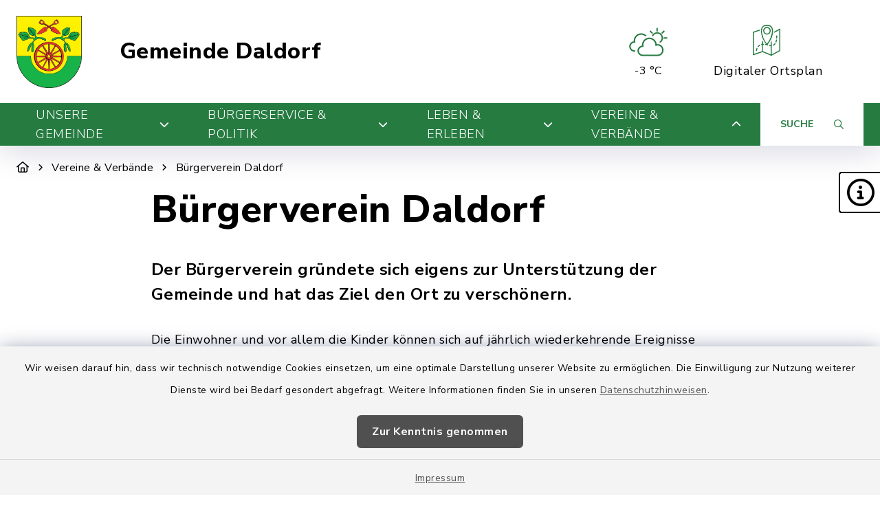

--- FILE ---
content_type: text/html; charset=utf-8
request_url: https://www.gemeinde-daldorf.de/vereine-verbaende/buergerverein-daldorf
body_size: 17822
content:
<!DOCTYPE html>
<html lang="de-DE">
<head>
    <meta charset="utf-8">

<!-- 
	This website is powered by TYPO3 - inspiring people to share!
	TYPO3 is a free open source Content Management Framework initially created by Kasper Skaarhoj and licensed under GNU/GPL.
	TYPO3 is copyright 1998-2026 of Kasper Skaarhoj. Extensions are copyright of their respective owners.
	Information and contribution at https://typo3.org/
-->

<link rel="icon" href="/_assets/4c72155d613214bca67ae57aa1610a5a/Images/Daldorf_Wappen.png" type="image/png">
<title>Gemeinde Daldorf: Bürgerverein Daldorf</title>
<meta http-equiv="x-ua-compatible" content="IE=edge">
<meta name="generator" content="TYPO3 CMS">
<meta name="viewport" content="width=device-width, initial-scale=1">


<link rel="stylesheet" href="/build/daldorf/bootstrap.css?1767089752" media="all">
<link rel="stylesheet" href="/build/daldorf/communice-iconfont.css?1767089752" media="all">
<link rel="stylesheet" href="/build/daldorf/base.css?1767089752" media="all">
<link rel="stylesheet" href="/build/daldorf/accessibility-panel.css?1767089752" media="all">
<link rel="stylesheet" href="/build/daldorf/navigation-1a.css?1767089752" media="all">
<link rel="stylesheet" href="/build/daldorf/textpic-base.css?1767089752" media="all">
<link rel="stylesheet" href="/build/daldorf/textpic-floating.css?1767089752" media="all">
<link rel="stylesheet" href="/build/daldorf/address-base.css?1767089752" media="all">
<link rel="stylesheet" href="/build/daldorf/address-addresses.css?1767089752" media="all">
<link rel="stylesheet" href="/build/daldorf/address-details.css?1767089752" media="all">
<link rel="stylesheet" href="/build/daldorf/address-group-item.css?1767089752" media="all">
<link rel="stylesheet" href="/build/daldorf/address-openlayers.css?1767089752" media="all">
<link rel="stylesheet" href="/build/daldorf/address-tiles.css?1767089752" media="all">
<link rel="stylesheet" href="/build/daldorf/address-tile-item.css?1767089752" media="all">
<link rel="stylesheet" href="/build/daldorf/footer-v2.css?1767089752" media="all">
<link rel="stylesheet" href="/build/daldorf/footerboxes.css?1767089752" media="all">
<link rel="stylesheet" href="/build/daldorf/gtranslate.css?1767089752" media="all">
<link rel="stylesheet" href="/_assets/d62557c271d06262fbb7ce0981266e2f/Css/auto-complete.css?1762792474" media="all">
<link rel="stylesheet" href="/_assets/f038457a108ded7ca0b077b63bfae195/Css/Main.min.css?1766077593" media="all">
<link rel="stylesheet" href="/_assets/f6691f2c8f7fb18adf855cd4e70e11d6/Packages/tiny-slider/tiny-slider.css?1767089874" media="all">




<script src="/_assets/f6691f2c8f7fb18adf855cd4e70e11d6/JavaScript/Contrib/openlayers/ol.js?1767089874"></script>



<link rel="canonical" href="https://www.gemeinde-daldorf.de/vereine-verbaende/buergerverein-daldorf">

</head>
<body class="page-3047 has-accessibility-panel" data-controller="base" data-mobile-breakpoint="lg">













<div id="privacy-container">
    
    
    
        
    <div id="communice-cookiebar" style="display: none;">
        <span id="cookiebar-text">
            Wir weisen darauf hin, dass wir technisch notwendige Cookies einsetzen, um eine optimale Darstellung unserer Website zu ermöglichen. Die Einwilligung zur Nutzung weiterer Dienste wird bei Bedarf gesondert abgefragt. Weitere Informationen finden Sie in unseren <a href="/datenschutz">Datenschutzhinweisen</a>.
        </span>
        <div id="cookiebar-btns">
            <a
                href="#"
                class="btn btn-primary privacy-button"
                id="cookiebar-btn-understand"
            >
                Zur Kenntnis genommen
            </a>
        </div>
    </div>

    
    
    <div id="privacy-container-imprintlink" class="accessibility-panel--active" style="display: none;">
        <div class="spacer"></div>
        <a href="/impressum">
            Impressum
        </a>
    </div>

</div>












<div
    id="jump-navigation"
    class="jump-navigation"
    aria-label="Sprungziele"
    data-controller="jumpnav"
>
    <strong>Sprungziele</strong>
    <ul>
        <li>
            <a
                href="#main-content-anchor"
                data-jumpnav-target="item"
                data-action="click->jumpnav#jumpToMainContent"
            >
                Zum Hauptinhalt springen
            </a>
        </li>
        <li>
            <a
                href="#search-sword-menubar"
                data-jumpnav-target="item"
                data-action="click->jumpnav#jumpToSearchword"
            >
                Zur Suchfunktion springen
            </a>
        </li>
        <li>
            <a
                href="#main-navigation"
                data-jumpnav-target="item"
                data-action="click->jumpnav#jumpToMainnav"
            >
                Zum Hauptmenü springen
            </a>
        </li>
        <li>
            <a
                href="#main-footer-anchor"
                data-jumpnav-target="item"
                data-action="click->jumpnav#jumpToFooter"
            >
                Zur Fußzeile springen
            </a>
        </li>
    </ul>
</div>








    

    <div id="panel-accessability"
         class=""
    >
        <div id="panel-accessability--inner">
            <div id="panel-accessability--items">
                
                
                
                

                


        



    <div
        class="panel-accessability--item accessability-button--servicenav"
        id="panel-accessability--servicenav"
        tabindex="0"
        data-toggle="panel-tooltip"
        data-bs-placement="left"
        role="button"
        title="Service"
        data-controller="panel-nav"
        aria-label="Panel umschalten"
        aria-controls="panel--nav"
        aria-expanded="false"
        data-panel-nav-target="panel"
        data-action="resize@window->panel-nav#update"
    >
        <div
            class="pa-icon"
            data-action="click->panel-nav#toggle"
            aria-hidden="true"
            data-panel-nav-target="linklistIcon"
        >
            <i class="far fa-info-circle"></i>
        </div>
        <div class="panel-accessability--item--content"
             data-panel-nav-target="content"
             aria-hidden="true"
        >
            <nav
                id="panel--nav"
                aria-label="Service"
            >
                <ul
                    class="panel-nav-list"
                    data-panel-nav-target="linklist"
                >
                    
                        <li data-panel-nav-target="linkitem">
                            <a href="/ortsplan">
                                
                                    <i class="fa-solid fa-arrow-right" aria-hidden="true"></i>
                                
                                Ortsplan
                            </a>
                        </li>
                    
                        <li data-panel-nav-target="linkitem">
                            <a href="/buergerservice-politik/wissenswertes-nuetzliches/schadensmelder">
                                
                                    <i class="fa-solid fa-arrow-right" aria-hidden="true"></i>
                                
                                Schadensmelder
                            </a>
                        </li>
                    
                        <li data-panel-nav-target="linkitem">
                            <a href="/buergerservice-politik/buerger-ratsinformationssystem/unser-buerger-ratsinformationssystem">
                                
                                    <i class="fa-solid fa-arrow-right" aria-hidden="true"></i>
                                
                                Ratsinformationssystem
                            </a>
                        </li>
                    
                        <li data-panel-nav-target="linkitem">
                            <a href="https://www.amt-boostedt-rickling.de/buergerservice-politik/ihre-amtsverwaltung/oeffnungszeiten-bankverbindungen" target="_blank">
                                
                                    <i class="fa-solid fa-arrow-right" aria-hidden="true"></i>
                                
                                Bankverbindungen
                            </a>
                        </li>
                    
                        <li data-panel-nav-target="linkitem">
                            <a href="https://www.wzv.de/service/abfallkalender" target="_blank" rel="noreferrer">
                                
                                    <i class="fa-solid fa-arrow-right" aria-hidden="true"></i>
                                
                                Abfallkalender
                            </a>
                        </li>
                    
                        <li data-panel-nav-target="linkitem">
                            <a href="/buergerservice-politik/wissenswertes-nuetzliches/im-notfall">
                                
                                    <i class="fa-solid fa-arrow-right" aria-hidden="true"></i>
                                
                                Im Notfall
                            </a>
                        </li>
                    
                </ul>
            </nav>
        </div>
    </div>




    




            </div>
        </div>
    </div>





<div
    id="page-wrap"
    class="page-wrap--subpage"
>
    
    

    <header id="header"
            class="header--10"
            data-controller="header--header"
            data-header--header-sticky-value="0"
            data-mainNav-show-navbar-value="1"
    >
        



        
    
        
    

    <div
        id="header-top--wrap"
        data-header--header-target="topHeader"
        class=""
    >
        <div class="container-fluid container-xxl" id="header-top">
            



            <div class="row">
                <div class="col-9 col-sm" id="header-variants--top-left">
                    <div id="header-variants--top-left--row">
                        <div class="col-12" id="header--variant-10--left">
                            
                                <div id="header-variants--top-left--logo-wrap" class="header--variant--item">
                                    <a href="/" id="header-logo-link" title="zur Startseite">
                                        <img id="header-variants--top-left--logo" alt="Logo - zur Startseite" src="/typo3temp/assets/_processed_/d/1/csm_Daldorf_Wappen_a6b108ce86.webp" width="600" height="665" />
                                    </a>
                                </div>
                            

                            
                                <div class="header-sitename">
                                    <a href="/" title="zur Startseite" class="h2">
                                        Gemeinde Daldorf
                                    </a>
                                </div>
                            
                        </div>
                    </div>
                </div>

                <div class="col-3 col-sm" id="header-variants--top-right">
                    <div class="row" id="header-variants--top-right--row">
                        <div class="col-12" id="header--variant-10--right">
                            

                            
                                
                            

                            
                                    
    
        <div class="header--variant--item">
            <div class="header--variant--item--weather-widget">
                <div class="weather-icon" title="Wetterlage: Ein paar Wolken;Temperatur: -3 °C"><?xml version="1.0" encoding="utf-8"?><svg version="1.1" id="Ebene_1" xmlns="http://www.w3.org/2000/svg" xmlns:xlink="http://www.w3.org/1999/xlink" x="0px" y="0px"  viewBox="0 0 290 205.9" style="enable-background:new 0 0 290 205.9;max-width:250px;" xml:space="preserve"><g><path d="M101.8,59.5c8.9,0,17.4,3.3,24.1,9.3c2.8-1.4,5.8-2.5,8.8-3.4c-8.5-9.2-20.4-14.5-32.9-14.5c-24.7,0-44.7,20.1-44.7,44.7 c0,0.8,0,1.7,0.1,2.6l0,0.8l-0.8,0.1c-15.2,2.6-26.3,15.8-26.3,31.2c0,17.5,14.2,31.7,31.7,31.7h4.2c-0.2-1.9-0.3-3.8-0.3-5.6 c0-1,0-2,0.1-3h-4c-12.7,0-23.1-10.3-23.1-23.1c0-12.6,10.3-23,22.9-23.1l5.6,0.1l-1-5.2c-0.4-2.2-0.6-4.4-0.6-6.6 C65.7,75.7,81.9,59.5,101.8,59.5z"/><path d="M200.9,116c-1.4,0-2.8,0.1-4.2,0.3l-0.9,0.1l-0.1-0.9c-3-22-22.1-38.6-44.3-38.6c-24.7,0-44.7,20.1-44.7,44.7 c0,0.8,0,1.7,0.1,2.6l0,0.8l-0.8,0.1c-15.2,2.6-26.3,15.8-26.3,31.2c0,17.5,14.2,31.7,31.7,31.7h89.5c19.9,0,36-16.2,36-36 C236.9,132.2,220.7,116,200.9,116z M200.9,179.5h-89.5c-12.7,0-23.1-10.3-23.1-23.1c0-12.6,10.3-23,22.9-23.1l5.6,0.1l-1-5.2 c-0.4-2.2-0.6-4.4-0.6-6.6c0-19.9,16.2-36.1,36.1-36.1c19.8,0,35.9,16.1,36.1,35.8v6.1l5.6-1.7c2.6-0.8,5.2-1.2,7.9-1.2 c15.1,0,27.4,12.3,27.4,27.4C228.3,167.2,216,179.5,200.9,179.5z"/><path d="M198.2,41.1c2.2,0,4.1-1.8,4.1-4.1V21.7c0-2.2-1.8-4.1-4.1-4.1s-4.1,1.8-4.1,4.1v15.4C194.1,39.3,196,41.1,198.2,41.1z"/><path d="M228.3,53.2c1.1,0,2.1-0.4,2.9-1.2l10.9-10.9c0.8-0.8,1.2-1.8,1.2-2.9c0-1.1-0.4-2.1-1.2-2.9c-0.8-0.8-1.8-1.2-2.9-1.2 s-2.1,0.4-2.9,1.2l-10.9,10.9c-0.8,0.8-1.2,1.8-1.2,2.9s0.4,2.1,1.2,2.9C226.2,52.8,227.2,53.2,228.3,53.2z"/><path d="M165.7,66.3l1.7,0.5c1.6,0.5,3.2,1,4.8,1.6l1.3,0.5l0.6-1.3c4.4-9.2,13.9-15.2,24.1-15.2c14.8,0,26.8,12,26.8,26.8 c0,9.3-5,18.1-13.1,23l-3.1,1.9l3.6,0.9c2,0.5,4.1,1.1,6,1.9l0.8,0.3l0.7-0.5c8.4-6.7,13.3-16.7,13.3-27.4 c0-19.2-15.7-34.9-34.9-34.9c-13.6,0-26.1,8-31.7,20.4L165.7,66.3z"/><path d="M255.7,75.1h-15.4c-2.2,0-4.1,1.8-4.1,4.1s1.8,4.1,4.1,4.1h15.4c2.2,0,4.1-1.8,4.1-4.1S258,75.1,255.7,75.1z"/><path d="M165.2,52c0.8,0.8,1.8,1.2,2.9,1.2s2.1-0.4,2.9-1.2s1.2-1.8,1.2-2.9s-0.4-2.1-1.2-2.9l-10.9-10.9c-0.8-0.8-1.8-1.2-2.9-1.2 s-2.1,0.4-2.9,1.2s-1.2,1.8-1.2,2.9s0.4,2.1,1.2,2.9L165.2,52z"/></g></svg></div>     <div class="weather-temperature" aria-hidden="true">         <span>-3 °C</span>     </div>
            </div>
        </div>
    

    
        
                
                <div class="header--variant--item">
                    <a class="header--variant--item--maps-widget d-none d-lg-flex" href="/ortsplan">
                        <div class="maps-widget--icon">
                            <?xml version="1.0" encoding="utf-8"?><!-- Generator: Adobe Illustrator 22.0.1, SVG Export Plug-In . SVG Version: 6.00 Build 0)  --><svg version="1.1" id="Ebene_1" xmlns="http://www.w3.org/2000/svg" xmlns:xlink="http://www.w3.org/1999/xlink" x="0px" y="0px"  viewBox="0 0 43.2 47.5" style="enable-background:new 0 0 43.2 47.5;max-width:250px;" xml:space="preserve"><path d="M14.4,8.2"/><g><path d="M31.7,8c-0.7-5.3-4-8-9.4-8c-5.5,0-8.8,2.8-9.4,8c-0.2,1.7-0.1,3.6,0.3,5.5c2,9.5,6.8,15.2,8.3,16.8c0,0.1,0.3,0.4,0.3,0.5 c0.1,0.1,0,0,0.2,0.2c0.1,0,0.2,0,0.3,0c0,0,0.1,0,0.1,0c0.3-0.2,0.4-0.3,0.6-0.5c0.1-0.1,0.1-0.1,0.2-0.2c0,0,0,0,0,0 c1.4-1.5,6.3-7.3,8.3-16.8C31.8,11.6,31.9,9.8,31.7,8z M29.9,13.2C28,21.9,23.7,27.3,22.2,29c-1.5-1.7-5.8-7.1-7.6-15.7 c-0.4-1.8-0.5-3.4-0.3-5c0.6-4.5,3.2-6.6,7.9-6.6c4.7,0,7.3,2.2,7.9,6.6C30.3,9.8,30.2,11.5,29.9,13.2z"/></g><path d="M22.2,15.1c3.2,0,5.9-2.6,5.9-5.9c0-3.2-2.6-5.9-5.9-5.9c-3.2,0-5.9,2.6-5.9,5.9C16.4,12.5,19,15.1,22.2,15.1L22.2,15.1z  M22.2,5c2.4,0,4.3,1.9,4.3,4.3c0,2.4-1.9,4.3-4.3,4.3c-2.4,0-4.3-1.9-4.3-4.3C18,6.9,19.9,5,22.2,5L22.2,5z M22.2,5"/><g><path d="M30,12.4c0,0.3-0.1,0.6-0.1,0.8c-0.5,2.3-1.1,4.3-1.9,6.1v3.9c0.6-1.1,1.1-2.3,1.6-3.6v-5.3l1.8-1c0.1-0.7,0.2-1.3,0.3-2 L30,12.4z"/><path d="M36.4,23.3c-0.2,1.1-0.5,2.1-0.8,2.9c-0.2,0.4,0,0.9,0.5,1c0.1,0,0.2,0.1,0.3,0.1c0.3,0,0.6-0.2,0.7-0.5 c0.4-1,0.7-2,0.9-3.2c0.1-0.4-0.2-0.9-0.6-0.9C36.9,22.6,36.5,22.9,36.4,23.3z"/><path d="M10.2,31c-1,0.6-1.8,1.4-2.6,2.3c-0.3,0.3-0.2,0.8,0.1,1.1c0.1,0.1,0.3,0.2,0.5,0.2c0.2,0,0.5-0.1,0.6-0.3 c0.6-0.8,1.4-1.4,2.2-1.9c0.4-0.2,0.5-0.7,0.3-1.1C11.1,30.9,10.6,30.8,10.2,31z"/><path d="M37.5,21.1L37.5,21.1c0.5,0,0.8-0.3,0.8-0.8c0.1-0.8,0.1-1.6,0.1-2.4c0-0.3,0-0.6,0-0.8c0-0.4-0.4-0.8-0.8-0.8 c-0.4,0-0.8,0.4-0.8,0.8c0,0.3,0,0.5,0,0.8c0,0.8,0,1.6-0.1,2.3C36.8,20.7,37.1,21.1,37.5,21.1z"/><path d="M34.2,28.8c-0.6,0.8-1.4,1.4-2.2,1.8c-0.4,0.2-0.6,0.7-0.3,1.1c0.1,0.3,0.4,0.4,0.7,0.4c0.1,0,0.2,0,0.4-0.1 c1-0.5,1.9-1.3,2.7-2.2c0.3-0.3,0.2-0.8-0.1-1.1C34.9,28.4,34.4,28.5,34.2,28.8z"/><path d="M42.8,6.1c-0.2-0.1-0.5-0.2-0.8,0l-8.2,4.4c0,0.6-0.1,1.2-0.1,1.9l7.9-4.2v31l-12,6.4V32.9c0.3-0.1,0.5-0.4,0.5-0.8 c0-0.3-0.2-0.5-0.5-0.7v-6.9c-0.5,1-1.1,1.9-1.6,2.8v4.1c-0.6,0-1.2-0.1-1.8-0.2c-0.4-0.1-0.9,0.2-0.9,0.6 c-0.1,0.4,0.2,0.9,0.6,0.9c0.7,0.1,1.4,0.2,2.1,0.2v12.6l-12-4.9v-9.7c0.3,0,0.5-0.1,0.8-0.1c0.4,0,0.8-0.4,0.8-0.8 c0-0.4-0.4-0.8-0.8-0.8h0c-0.2,0-0.5,0-0.7,0v-2.8c-0.5-0.9-1.1-1.9-1.6-2.9v5.9c-0.3,0.1-0.7,0.1-1,0.2c-0.4,0.1-0.7,0.6-0.6,1 c0.1,0.4,0.4,0.6,0.8,0.6c0.1,0,0.1,0,0.2,0c0.2-0.1,0.4-0.1,0.6-0.1v9.5L1.6,44.8V12.1l9.1-3c0-0.4,0.1-0.9,0.1-1.3 c0-0.2,0.1-0.3,0.1-0.4L0.5,10.8C0.2,10.9,0,11.2,0,11.5V46c0,0.3,0.1,0.5,0.3,0.6c0.1,0.1,0.3,0.2,0.5,0.2c0.1,0,0.2,0,0.3,0 L15.2,42l13.3,5.5c0,0,0,0,0,0c0.1,0,0.2,0.1,0.3,0.1c0.1,0,0.1,0,0.2,0c0,0,0,0,0.1,0c0,0,0.1,0,0.1,0l13.6-7.2 c0.3-0.1,0.4-0.4,0.4-0.7V6.8C43.2,6.5,43.1,6.2,42.8,6.1z"/><path d="M14.4,7.9v0.3C14.5,7.4,14.7,6.7,15,6c0,0,0,0,0,0l-1.9,0.6C13,7.1,12.9,7.5,12.8,8c0,0.1,0,0.2,0,0.4L14.4,7.9z"/><path d="M5.8,36.2c-0.8,1.8-1,3.2-1,3.3c-0.1,0.4,0.2,0.8,0.7,0.9c0,0,0.1,0,0.1,0c0.4,0,0.7-0.3,0.8-0.7c0,0,0.2-1.3,0.9-2.8 c0.2-0.4,0-0.9-0.4-1.1C6.5,35.6,6,35.8,5.8,36.2z"/><path d="M16,18c-0.5-1.5-1-3.1-1.4-4.8c-0.1-0.5-0.2-1-0.2-1.5v6.6c0.5,1.4,1,2.7,1.6,3.9V18z"/></g><path d="M23.3,30.3C23,30.1,22.8,30,22.8,30c-0.1,0-0.1,0-0.2-0.1c-0.9-0.2-1.7-0.4-2.5-0.5c-0.4-0.1-0.8,0.2-0.9,0.7 c-0.1,0.4,0.2,0.8,0.7,0.9c0.7,0.1,1.5,0.3,2.3,0.5c0.1,0.1,0.3,0.1,0.6,0.3c0.1,0,0.2,0.1,0.3,0.1c0.3,0,0.6-0.2,0.7-0.5 C23.9,30.9,23.7,30.5,23.3,30.3L23.3,30.3z M23.3,30.3"/></svg>
                        </div>
                        <span class="maps-widget--text">
                            Digitaler&nbsp;Ortsplan
                        </span>
                    </a>
                </div>
            
    

                                

                            
                                
                            

                            
                                
                            
                        </div>
                    </div>
                </div>
            </div>

            


        </div>
    </div>


        
            
                
    
    





<div
    id="main-navigation--wrap"
    data-controller="navigation--mainNav"
    data-navigation--mainNav-header--header-outlet="#header"
    data-action="closeAllNavItems@window->navigation--mainNav#hideAllItems keydown@window->navigation--mainNav#onKeypress focusout->mainnav#onFocusout click@window->navigation--mainNav#handleOutsideClick resize@window->navigation--mainNav#handleResize"
    class=""
>
    <nav
        id="main-navigation"
        class=""
        aria-label="Hauptmenü"
    >
        


        
            
            <button
                id="mobile-nav-toggle-button"
                tabindex="0"
                class="d-lg-none hamburger hamburger--spin"
                type="button"
                data-bs-toggle="collapse"
                aria-controls="navigation-mobile-collapse"
                aria-expanded="false"
                aria-label="Navigation umschalten"
                data-navigation--mainNav-target="hamburger"
                data-action="click->navigation--mainNav#toggleMobileNavigation"
            >
                <span class="hamburger-box">
                    <span class="hamburger-inner"></span>
                </span>
            </button>
            

            
            <button
                id="mobile-search-toggle-button"
                data-navigation--mainNav-target="mobileSearchButton"
                data-action="click->navigation--mainNav#toggleMobileSearch"
                class="d-lg-none"
                data-bs-toggle="collapse"
                aria-controls="mobile-search-container"
                aria-expanded="false"
                aria-label="Mobile Suche umschalten"
            >
                <i class="fa-solid fa-magnifying-glass"></i>
            </button>
            

            
            
                
                        
                        <a href="/ortsplan" class="d-lg-none mobile-do-link float-end">
                            <span class="text">Digitaler<br>Ortsplan</span>
                            <span class="icon"><?xml version="1.0" encoding="utf-8"?><!-- Generator: Adobe Illustrator 22.0.1, SVG Export Plug-In . SVG Version: 6.00 Build 0)  --><svg version="1.1" id="Ebene_1" xmlns="http://www.w3.org/2000/svg" xmlns:xlink="http://www.w3.org/1999/xlink" x="0px" y="0px"  viewBox="0 0 43.2 47.5" style="enable-background:new 0 0 43.2 47.5;max-width:250px;" xml:space="preserve"><path d="M14.4,8.2"/><g><path d="M31.7,8c-0.7-5.3-4-8-9.4-8c-5.5,0-8.8,2.8-9.4,8c-0.2,1.7-0.1,3.6,0.3,5.5c2,9.5,6.8,15.2,8.3,16.8c0,0.1,0.3,0.4,0.3,0.5 c0.1,0.1,0,0,0.2,0.2c0.1,0,0.2,0,0.3,0c0,0,0.1,0,0.1,0c0.3-0.2,0.4-0.3,0.6-0.5c0.1-0.1,0.1-0.1,0.2-0.2c0,0,0,0,0,0 c1.4-1.5,6.3-7.3,8.3-16.8C31.8,11.6,31.9,9.8,31.7,8z M29.9,13.2C28,21.9,23.7,27.3,22.2,29c-1.5-1.7-5.8-7.1-7.6-15.7 c-0.4-1.8-0.5-3.4-0.3-5c0.6-4.5,3.2-6.6,7.9-6.6c4.7,0,7.3,2.2,7.9,6.6C30.3,9.8,30.2,11.5,29.9,13.2z"/></g><path d="M22.2,15.1c3.2,0,5.9-2.6,5.9-5.9c0-3.2-2.6-5.9-5.9-5.9c-3.2,0-5.9,2.6-5.9,5.9C16.4,12.5,19,15.1,22.2,15.1L22.2,15.1z  M22.2,5c2.4,0,4.3,1.9,4.3,4.3c0,2.4-1.9,4.3-4.3,4.3c-2.4,0-4.3-1.9-4.3-4.3C18,6.9,19.9,5,22.2,5L22.2,5z M22.2,5"/><g><path d="M30,12.4c0,0.3-0.1,0.6-0.1,0.8c-0.5,2.3-1.1,4.3-1.9,6.1v3.9c0.6-1.1,1.1-2.3,1.6-3.6v-5.3l1.8-1c0.1-0.7,0.2-1.3,0.3-2 L30,12.4z"/><path d="M36.4,23.3c-0.2,1.1-0.5,2.1-0.8,2.9c-0.2,0.4,0,0.9,0.5,1c0.1,0,0.2,0.1,0.3,0.1c0.3,0,0.6-0.2,0.7-0.5 c0.4-1,0.7-2,0.9-3.2c0.1-0.4-0.2-0.9-0.6-0.9C36.9,22.6,36.5,22.9,36.4,23.3z"/><path d="M10.2,31c-1,0.6-1.8,1.4-2.6,2.3c-0.3,0.3-0.2,0.8,0.1,1.1c0.1,0.1,0.3,0.2,0.5,0.2c0.2,0,0.5-0.1,0.6-0.3 c0.6-0.8,1.4-1.4,2.2-1.9c0.4-0.2,0.5-0.7,0.3-1.1C11.1,30.9,10.6,30.8,10.2,31z"/><path d="M37.5,21.1L37.5,21.1c0.5,0,0.8-0.3,0.8-0.8c0.1-0.8,0.1-1.6,0.1-2.4c0-0.3,0-0.6,0-0.8c0-0.4-0.4-0.8-0.8-0.8 c-0.4,0-0.8,0.4-0.8,0.8c0,0.3,0,0.5,0,0.8c0,0.8,0,1.6-0.1,2.3C36.8,20.7,37.1,21.1,37.5,21.1z"/><path d="M34.2,28.8c-0.6,0.8-1.4,1.4-2.2,1.8c-0.4,0.2-0.6,0.7-0.3,1.1c0.1,0.3,0.4,0.4,0.7,0.4c0.1,0,0.2,0,0.4-0.1 c1-0.5,1.9-1.3,2.7-2.2c0.3-0.3,0.2-0.8-0.1-1.1C34.9,28.4,34.4,28.5,34.2,28.8z"/><path d="M42.8,6.1c-0.2-0.1-0.5-0.2-0.8,0l-8.2,4.4c0,0.6-0.1,1.2-0.1,1.9l7.9-4.2v31l-12,6.4V32.9c0.3-0.1,0.5-0.4,0.5-0.8 c0-0.3-0.2-0.5-0.5-0.7v-6.9c-0.5,1-1.1,1.9-1.6,2.8v4.1c-0.6,0-1.2-0.1-1.8-0.2c-0.4-0.1-0.9,0.2-0.9,0.6 c-0.1,0.4,0.2,0.9,0.6,0.9c0.7,0.1,1.4,0.2,2.1,0.2v12.6l-12-4.9v-9.7c0.3,0,0.5-0.1,0.8-0.1c0.4,0,0.8-0.4,0.8-0.8 c0-0.4-0.4-0.8-0.8-0.8h0c-0.2,0-0.5,0-0.7,0v-2.8c-0.5-0.9-1.1-1.9-1.6-2.9v5.9c-0.3,0.1-0.7,0.1-1,0.2c-0.4,0.1-0.7,0.6-0.6,1 c0.1,0.4,0.4,0.6,0.8,0.6c0.1,0,0.1,0,0.2,0c0.2-0.1,0.4-0.1,0.6-0.1v9.5L1.6,44.8V12.1l9.1-3c0-0.4,0.1-0.9,0.1-1.3 c0-0.2,0.1-0.3,0.1-0.4L0.5,10.8C0.2,10.9,0,11.2,0,11.5V46c0,0.3,0.1,0.5,0.3,0.6c0.1,0.1,0.3,0.2,0.5,0.2c0.1,0,0.2,0,0.3,0 L15.2,42l13.3,5.5c0,0,0,0,0,0c0.1,0,0.2,0.1,0.3,0.1c0.1,0,0.1,0,0.2,0c0,0,0,0,0.1,0c0,0,0.1,0,0.1,0l13.6-7.2 c0.3-0.1,0.4-0.4,0.4-0.7V6.8C43.2,6.5,43.1,6.2,42.8,6.1z"/><path d="M14.4,7.9v0.3C14.5,7.4,14.7,6.7,15,6c0,0,0,0,0,0l-1.9,0.6C13,7.1,12.9,7.5,12.8,8c0,0.1,0,0.2,0,0.4L14.4,7.9z"/><path d="M5.8,36.2c-0.8,1.8-1,3.2-1,3.3c-0.1,0.4,0.2,0.8,0.7,0.9c0,0,0.1,0,0.1,0c0.4,0,0.7-0.3,0.8-0.7c0,0,0.2-1.3,0.9-2.8 c0.2-0.4,0-0.9-0.4-1.1C6.5,35.6,6,35.8,5.8,36.2z"/><path d="M16,18c-0.5-1.5-1-3.1-1.4-4.8c-0.1-0.5-0.2-1-0.2-1.5v6.6c0.5,1.4,1,2.7,1.6,3.9V18z"/></g><path d="M23.3,30.3C23,30.1,22.8,30,22.8,30c-0.1,0-0.1,0-0.2-0.1c-0.9-0.2-1.7-0.4-2.5-0.5c-0.4-0.1-0.8,0.2-0.9,0.7 c-0.1,0.4,0.2,0.8,0.7,0.9c0.7,0.1,1.5,0.3,2.3,0.5c0.1,0.1,0.3,0.1,0.6,0.3c0.1,0,0.2,0.1,0.3,0.1c0.3,0,0.6-0.2,0.7-0.5 C23.9,30.9,23.7,30.5,23.3,30.3L23.3,30.3z M23.3,30.3"/></svg></span>
                        </a>
                    
            
            
        

        
                <div class="container-fluid container-xxl d-none d-lg-block">
                    



<ul class="main-nav--first">
    
        <li
            class="main-nav--first--item "
            data-dropdown-classtoggle="3016"
            style=""
        >
            
            
                    <a href="/unsere-gemeinde/herzlich-willkommen/gemeindeportraet" data-dropdown-btn="3016" data-dropdown-100percent-on-open="1" role="button" aria-expanded="false" aria-controls="main-nav--dropdown-wrap-3016" class="main-nav--first--item--link">
                        Unsere Gemeinde

                        
                            <i class="fa-solid fa-chevron-down ms-2"></i>
                        
                    </a>
                

            
            <div id="main-nav--dropdown-wrap-3016"
                 class="main-nav--dropdown-wrap"
                 data-dropdown-container="3016"
                 style="display: none;"
                 tabindex="-1"
            >
                <div class="main-nav--dropdown--inner container-fluid container-xxl" tabindex="-1">
                    <div class="main-nav--second row">
                        
                            <div class="col-4 col-lg-3 nav-item--second ">
                                <span class="main-nav--second--item">
                                    
                                        <i class="fal fa-hand-paper nav-item--second--icon"></i>
                                    

                                    <a href="/unsere-gemeinde/herzlich-willkommen/gemeindeportraet" class="nav-item--second--link">
                                        Herzlich willkommen
                                    </a>
                                </span>
                                <ul class="main-nav--third">
                                    
                                        <li class="nav-item--third">
                                            <i class="fas fa-chevron-right nav-item--third--icon"></i>
                                            <a href="/unsere-gemeinde/herzlich-willkommen/gemeindeportraet" class="nav-item--third--link">
                                                Gemeindeporträt
                                            </a>
                                        </li>
                                    
                                        <li class="nav-item--third">
                                            <i class="fas fa-chevron-right nav-item--third--icon"></i>
                                            <a href="/unsere-gemeinde/herzlich-willkommen/zahlen-daten-fakten" class="nav-item--third--link">
                                                Zahlen | Daten | Fakten
                                            </a>
                                        </li>
                                    
                                </ul>
                            </div>
                        
                            <div class="col-4 col-lg-3 nav-item--second ">
                                <span class="main-nav--second--item">
                                    
                                        <i class="fas fa-home nav-item--second--icon"></i>
                                    

                                    <a href="/unsere-gemeinde/bauen-wohnen/baugebiete" class="nav-item--second--link">
                                        Bauen &amp; Wohnen
                                    </a>
                                </span>
                                <ul class="main-nav--third">
                                    
                                        <li class="nav-item--third">
                                            <i class="fas fa-chevron-right nav-item--third--icon"></i>
                                            <a href="/unsere-gemeinde/bauen-wohnen/baugebiete" class="nav-item--third--link">
                                                Baugebiete
                                            </a>
                                        </li>
                                    
                                        <li class="nav-item--third">
                                            <i class="fas fa-chevron-right nav-item--third--icon"></i>
                                            <a href="/unsere-gemeinde/bauen-wohnen/im-verfahren-befindliche-bebauungsplaene-flaechennutzungsplan" class="nav-item--third--link">
                                                Im Verfahren befindliche Bebauungspläne &amp; Flächennutzungsplan
                                            </a>
                                        </li>
                                    
                                        <li class="nav-item--third">
                                            <i class="fas fa-chevron-right nav-item--third--icon"></i>
                                            <a href="/unsere-gemeinde/bauen-wohnen/wirksame-bebauungsplaene-flaechennutzungsplan-sonstige-satzungen" class="nav-item--third--link">
                                                Wirksame Bebauungspläne, Flächennutzungsplan &amp; sonstige Satzungen
                                            </a>
                                        </li>
                                    
                                </ul>
                            </div>
                        
                            <div class="col-4 col-lg-3 nav-item--second ">
                                <span class="main-nav--second--item">
                                    
                                        <i class="fas fa-shield-alt nav-item--second--icon"></i>
                                    

                                    <a href="/unsere-gemeinde/freiwillige-feuerwehren/aufgaben-angebote" class="nav-item--second--link">
                                        Freiwillige Feuerwehren
                                    </a>
                                </span>
                                <ul class="main-nav--third">
                                    
                                        <li class="nav-item--third">
                                            <i class="fas fa-chevron-right nav-item--third--icon"></i>
                                            <a href="/unsere-gemeinde/freiwillige-feuerwehren/aufgaben-angebote" class="nav-item--third--link">
                                                Aufgaben &amp; Angebote
                                            </a>
                                        </li>
                                    
                                        <li class="nav-item--third">
                                            <i class="fas fa-chevron-right nav-item--third--icon"></i>
                                            <a href="/unsere-gemeinde/freiwillige-feuerwehren/ansprechpartner" class="nav-item--third--link">
                                                Ansprechpartner
                                            </a>
                                        </li>
                                    
                                </ul>
                            </div>
                        
                    </div>
                </div>

            </div>
        </li>
    
        <li
            class="main-nav--first--item "
            data-dropdown-classtoggle="2983"
            style=""
        >
            
            
                    <a href="/buergerservice-politik/politik-ortsrecht/buergermeister" data-dropdown-btn="2983" data-dropdown-100percent-on-open="1" role="button" aria-expanded="false" aria-controls="main-nav--dropdown-wrap-2983" class="main-nav--first--item--link">
                        Bürgerservice &amp; Politik

                        
                            <i class="fa-solid fa-chevron-down ms-2"></i>
                        
                    </a>
                

            
            <div id="main-nav--dropdown-wrap-2983"
                 class="main-nav--dropdown-wrap"
                 data-dropdown-container="2983"
                 style="display: none;"
                 tabindex="-1"
            >
                <div class="main-nav--dropdown--inner container-fluid container-xxl" tabindex="-1">
                    <div class="main-nav--second row">
                        
                            <div class="col-4 col-lg-3 nav-item--second ">
                                <span class="main-nav--second--item">
                                    
                                        <i class="fas fa-balance-scale nav-item--second--icon"></i>
                                    

                                    <a href="/buergerservice-politik/politik-ortsrecht/buergermeister" class="nav-item--second--link">
                                        Politik &amp; Ortsrecht
                                    </a>
                                </span>
                                <ul class="main-nav--third">
                                    
                                        <li class="nav-item--third">
                                            <i class="fas fa-chevron-right nav-item--third--icon"></i>
                                            <a href="/buergerservice-politik/politik-ortsrecht/buergermeister" class="nav-item--third--link">
                                                Bürgermeister
                                            </a>
                                        </li>
                                    
                                        <li class="nav-item--third">
                                            <i class="fas fa-chevron-right nav-item--third--icon"></i>
                                            <a href="/buergerservice-politik/politik-ortsrecht/gemeindevertretung" class="nav-item--third--link">
                                                Gemeindevertretung
                                            </a>
                                        </li>
                                    
                                        <li class="nav-item--third">
                                            <i class="fas fa-chevron-right nav-item--third--icon"></i>
                                            <a href="/buergerservice-politik/politik-ortsrecht/ausschuesse" class="nav-item--third--link">
                                                Ausschüsse
                                            </a>
                                        </li>
                                    
                                        <li class="nav-item--third">
                                            <i class="fas fa-chevron-right nav-item--third--icon"></i>
                                            <a href="/buergerservice-politik/politik-ortsrecht/ortsrecht" class="nav-item--third--link">
                                                Ortsrecht
                                            </a>
                                        </li>
                                    
                                        <li class="nav-item--third">
                                            <i class="fas fa-chevron-right nav-item--third--icon"></i>
                                            <a href="/buergerservice-politik/politik-ortsrecht/haushaltsplaene" class="nav-item--third--link">
                                                Haushaltspläne
                                            </a>
                                        </li>
                                    
                                </ul>
                            </div>
                        
                            <div class="col-4 col-lg-3 nav-item--second ">
                                <span class="main-nav--second--item">
                                    
                                        <i class="far fa-thumbtack nav-item--second--icon"></i>
                                    

                                    <a href="/buergerservice-politik/veroeffentlichungen/stellenanzeigen" class="nav-item--second--link">
                                        Veröffentlichungen
                                    </a>
                                </span>
                                <ul class="main-nav--third">
                                    
                                        <li class="nav-item--third">
                                            <i class="fas fa-chevron-right nav-item--third--icon"></i>
                                            <a href="/buergerservice-politik/veroeffentlichungen/stellenanzeigen" class="nav-item--third--link">
                                                Stellenanzeigen
                                            </a>
                                        </li>
                                    
                                        <li class="nav-item--third">
                                            <i class="fas fa-chevron-right nav-item--third--icon"></i>
                                            <a href="/buergerservice-politik/veroeffentlichungen/amtliche-bekanntmachungen" class="nav-item--third--link">
                                                Amtliche Bekanntmachungen
                                            </a>
                                        </li>
                                    
                                </ul>
                            </div>
                        
                            <div class="col-4 col-lg-3 nav-item--second ">
                                <span class="main-nav--second--item">
                                    
                                        <i class="fas fa-info nav-item--second--icon"></i>
                                    

                                    <a href="/buergerservice-politik/buerger-ratsinformationssystem/unser-buerger-ratsinformationssystem" class="nav-item--second--link">
                                        Bürger- &amp; Ratsinformationssystem
                                    </a>
                                </span>
                                <ul class="main-nav--third">
                                    
                                        <li class="nav-item--third">
                                            <i class="fas fa-chevron-right nav-item--third--icon"></i>
                                            <a href="/buergerservice-politik/buerger-ratsinformationssystem/unser-buerger-ratsinformationssystem" class="nav-item--third--link">
                                                Unser Bürger- &amp; Ratsinformationssystem
                                            </a>
                                        </li>
                                    
                                        <li class="nav-item--third">
                                            <i class="fas fa-chevron-right nav-item--third--icon"></i>
                                            <a href="https://www.amt-boostedt-rickling.sitzung-online.de/personal/logon" target="_blank" rel="noreferrer" class="nav-item--third--link">
                                                Login für Kommunalpolitik
                                            </a>
                                        </li>
                                    
                                </ul>
                            </div>
                        
                            <div class="col-4 col-lg-3 nav-item--second ">
                                <span class="main-nav--second--item">
                                    
                                        <i class="fas fa-university nav-item--second--icon"></i>
                                    

                                    <a href="/buergerservice-politik/buergerservice" class="nav-item--second--link">
                                        Bürgerservice
                                    </a>
                                </span>
                                <ul class="main-nav--third">
                                    
                                        <li class="nav-item--third">
                                            <i class="fas fa-chevron-right nav-item--third--icon"></i>
                                            <a href="/buergerservice-politik/buergerservice/was-erledige-ich-wo" class="nav-item--third--link">
                                                Was erledige ich wo?
                                            </a>
                                        </li>
                                    
                                        <li class="nav-item--third">
                                            <i class="fas fa-chevron-right nav-item--third--icon"></i>
                                            <a href="/buergerservice-politik/buergerservice/organisation" class="nav-item--third--link">
                                                Organisation
                                            </a>
                                        </li>
                                    
                                        <li class="nav-item--third">
                                            <i class="fas fa-chevron-right nav-item--third--icon"></i>
                                            <a href="/buergerservice-politik/buergerservice/ansprechpartner" class="nav-item--third--link">
                                                Ansprechpartner
                                            </a>
                                        </li>
                                    
                                        <li class="nav-item--third">
                                            <i class="fas fa-chevron-right nav-item--third--icon"></i>
                                            <a href="/buergerservice-politik/buergerservice/formulare" class="nav-item--third--link">
                                                Formulare
                                            </a>
                                        </li>
                                    
                                </ul>
                            </div>
                        
                            <div class="col-4 col-lg-3 nav-item--second ">
                                <span class="main-nav--second--item">
                                    
                                        <i class="fas fa-map-signs nav-item--second--icon"></i>
                                    

                                    <a href="/buergerservice-politik/wissenswertes-nuetzliches/wahlen" class="nav-item--second--link">
                                        Wissenswertes &amp; Nützliches
                                    </a>
                                </span>
                                <ul class="main-nav--third">
                                    
                                        <li class="nav-item--third">
                                            <i class="fas fa-chevron-right nav-item--third--icon"></i>
                                            <a href="/buergerservice-politik/wissenswertes-nuetzliches/wahlen" class="nav-item--third--link">
                                                Wahlen
                                            </a>
                                        </li>
                                    
                                        <li class="nav-item--third">
                                            <i class="fas fa-chevron-right nav-item--third--icon"></i>
                                            <a href="/buergerservice-politik/wissenswertes-nuetzliches/schadensmelder" class="nav-item--third--link">
                                                Schadensmelder
                                            </a>
                                        </li>
                                    
                                        <li class="nav-item--third">
                                            <i class="fas fa-chevron-right nav-item--third--icon"></i>
                                            <a href="/buergerservice-politik/wissenswertes-nuetzliches/im-notfall" class="nav-item--third--link">
                                                Im Notfall
                                            </a>
                                        </li>
                                    
                                        <li class="nav-item--third">
                                            <i class="fas fa-chevron-right nav-item--third--icon"></i>
                                            <a href="/buergerservice-politik/wissenswertes-nuetzliches/wichtige-adressen" class="nav-item--third--link">
                                                Wichtige Adressen
                                            </a>
                                        </li>
                                    
                                </ul>
                            </div>
                        
                            <div class="col-4 col-lg-3 nav-item--second ">
                                <span class="main-nav--second--item">
                                    
                                        <i class="fas fa-recycle nav-item--second--icon"></i>
                                    

                                    <a href="/buergerservice-politik/ver-und-entsorgung/energie" class="nav-item--second--link">
                                        Ver- und Entsorgung
                                    </a>
                                </span>
                                <ul class="main-nav--third">
                                    
                                        <li class="nav-item--third">
                                            <i class="fas fa-chevron-right nav-item--third--icon"></i>
                                            <a href="/buergerservice-politik/ver-und-entsorgung/energie" class="nav-item--third--link">
                                                Energie
                                            </a>
                                        </li>
                                    
                                        <li class="nav-item--third">
                                            <i class="fas fa-chevron-right nav-item--third--icon"></i>
                                            <a href="/buergerservice-politik/ver-und-entsorgung/abfallentsorgung" class="nav-item--third--link">
                                                Abfallentsorgung
                                            </a>
                                        </li>
                                    
                                </ul>
                            </div>
                        
                    </div>
                </div>

            </div>
        </li>
    
        <li
            class="main-nav--first--item "
            data-dropdown-classtoggle="2960"
            style=""
        >
            
            
                    <a href="/leben-erleben/bildung-betreuung/kindergarten" data-dropdown-btn="2960" data-dropdown-100percent-on-open="1" role="button" aria-expanded="false" aria-controls="main-nav--dropdown-wrap-2960" class="main-nav--first--item--link">
                        Leben &amp; Erleben

                        
                            <i class="fa-solid fa-chevron-down ms-2"></i>
                        
                    </a>
                

            
            <div id="main-nav--dropdown-wrap-2960"
                 class="main-nav--dropdown-wrap"
                 data-dropdown-container="2960"
                 style="display: none;"
                 tabindex="-1"
            >
                <div class="main-nav--dropdown--inner container-fluid container-xxl" tabindex="-1">
                    <div class="main-nav--second row">
                        
                            <div class="col-4 col-lg-3 nav-item--second ">
                                <span class="main-nav--second--item">
                                    
                                        <i class="fas fa-graduation-cap nav-item--second--icon"></i>
                                    

                                    <a href="/leben-erleben/bildung-betreuung/kindergarten" class="nav-item--second--link">
                                        Bildung &amp; Betreuung
                                    </a>
                                </span>
                                <ul class="main-nav--third">
                                    
                                        <li class="nav-item--third">
                                            <i class="fas fa-chevron-right nav-item--third--icon"></i>
                                            <a href="/leben-erleben/bildung-betreuung/kindergarten" class="nav-item--third--link">
                                                Kindergarten
                                            </a>
                                        </li>
                                    
                                        <li class="nav-item--third">
                                            <i class="fas fa-chevron-right nav-item--third--icon"></i>
                                            <a href="/leben-erleben/bildung-betreuung/kindertagespflege-personen" class="nav-item--third--link">
                                                Kindertagespflege-Personen
                                            </a>
                                        </li>
                                    
                                        <li class="nav-item--third">
                                            <i class="fas fa-chevron-right nav-item--third--icon"></i>
                                            <a href="/leben-erleben/bildung-betreuung/schulen" class="nav-item--third--link">
                                                Schulen
                                            </a>
                                        </li>
                                    
                                        <li class="nav-item--third">
                                            <i class="fas fa-chevron-right nav-item--third--icon"></i>
                                            <a href="/leben-erleben/bildung-betreuung/weitere-bildungseinrichtungen" class="nav-item--third--link">
                                                Weitere Bildungseinrichtungen
                                            </a>
                                        </li>
                                    
                                </ul>
                            </div>
                        
                            <div class="col-4 col-lg-3 nav-item--second ">
                                <span class="main-nav--second--item">
                                    
                                        <i class="fas fa-users nav-item--second--icon"></i>
                                    

                                    <a href="/leben-erleben/angebote-fuer-alle-generationen/freizeitangebote" class="nav-item--second--link">
                                        Angebote für alle Generationen
                                    </a>
                                </span>
                                <ul class="main-nav--third">
                                    
                                        <li class="nav-item--third">
                                            <i class="fas fa-chevron-right nav-item--third--icon"></i>
                                            <a href="/leben-erleben/angebote-fuer-alle-generationen/freizeitangebote" class="nav-item--third--link">
                                                Freizeitangebote
                                            </a>
                                        </li>
                                    
                                        <li class="nav-item--third">
                                            <i class="fas fa-chevron-right nav-item--third--icon"></i>
                                            <a href="/leben-erleben/angebote-fuer-alle-generationen/dorfgemeinschaftshaus" class="nav-item--third--link">
                                                Dorfgemeinschaftshaus
                                            </a>
                                        </li>
                                    
                                </ul>
                            </div>
                        
                            <div class="col-4 col-lg-3 nav-item--second ">
                                <span class="main-nav--second--item">
                                    
                                        <i class="fas fa-medkit nav-item--second--icon"></i>
                                    

                                    <a href="/leben-erleben/gesundheit/apotheken" class="nav-item--second--link">
                                        Gesundheit
                                    </a>
                                </span>
                                <ul class="main-nav--third">
                                    
                                        <li class="nav-item--third">
                                            <i class="fas fa-chevron-right nav-item--third--icon"></i>
                                            <a href="/leben-erleben/gesundheit/apotheken" class="nav-item--third--link">
                                                Apotheken
                                            </a>
                                        </li>
                                    
                                        <li class="nav-item--third">
                                            <i class="fas fa-chevron-right nav-item--third--icon"></i>
                                            <a href="/leben-erleben/gesundheit/aerzte-therapeuten" class="nav-item--third--link">
                                                Ärzte &amp; Therapeuten
                                            </a>
                                        </li>
                                    
                                        <li class="nav-item--third">
                                            <i class="fas fa-chevron-right nav-item--third--icon"></i>
                                            <a href="/leben-erleben/gesundheit/krankenhaeuser-kliniken" class="nav-item--third--link">
                                                Krankenhäuser &amp; Kliniken
                                            </a>
                                        </li>
                                    
                                        <li class="nav-item--third">
                                            <i class="fas fa-chevron-right nav-item--third--icon"></i>
                                            <a href="/leben-erleben/gesundheit/tiergesundheit" class="nav-item--third--link">
                                                Tiergesundheit
                                            </a>
                                        </li>
                                    
                                </ul>
                            </div>
                        
                            <div class="col-4 col-lg-3 nav-item--second ">
                                <span class="main-nav--second--item">
                                    
                                        <i class="fas fa-user-circle nav-item--second--icon"></i>
                                    

                                    <a href="/leben-erleben/kirchen-soziales/kirchen" class="nav-item--second--link">
                                        Kirchen &amp; Soziales
                                    </a>
                                </span>
                                <ul class="main-nav--third">
                                    
                                        <li class="nav-item--third">
                                            <i class="fas fa-chevron-right nav-item--third--icon"></i>
                                            <a href="/leben-erleben/kirchen-soziales/kirchen" class="nav-item--third--link">
                                                Kirchen
                                            </a>
                                        </li>
                                    
                                        <li class="nav-item--third">
                                            <i class="fas fa-chevron-right nav-item--third--icon"></i>
                                            <a href="/leben-erleben/kirchen-soziales/soziales" class="nav-item--third--link">
                                                Soziales
                                            </a>
                                        </li>
                                    
                                </ul>
                            </div>
                        
                    </div>
                </div>

            </div>
        </li>
    
        <li
            class="main-nav--first--item active"
            data-dropdown-classtoggle="2935"
            style=""
        >
            
            
                    <a href="/vereine-verbaende/buergerverein-daldorf" data-dropdown-btn="2935" data-dropdown-100percent-on-open="1" role="button" aria-expanded="false" aria-controls="main-nav--dropdown-wrap-2935" class="main-nav--first--item--link">
                        Vereine &amp; Verbände

                        
                            <i class="fa-solid fa-chevron-down ms-2"></i>
                        
                    </a>
                

            
            <div id="main-nav--dropdown-wrap-2935"
                 class="main-nav--dropdown-wrap"
                 data-dropdown-container="2935"
                 style="display: none;"
                 tabindex="-1"
            >
                <div class="main-nav--dropdown--inner container-fluid container-xxl" tabindex="-1">
                    <div class="main-nav--second row">
                        
                            <div class="col-4 col-lg-3 nav-item--second active">
                                <span class="main-nav--second--item">
                                    
                                        <i class="fas fa-arrow-alt-circle-right nav-item--second--icon"></i>
                                    

                                    <a href="/vereine-verbaende/buergerverein-daldorf" class="nav-item--second--link">
                                        Bürgerverein Daldorf
                                    </a>
                                </span>
                                <ul class="main-nav--third">
                                    
                                </ul>
                            </div>
                        
                            <div class="col-4 col-lg-3 nav-item--second ">
                                <span class="main-nav--second--item">
                                    
                                        <i class="fas fa-arrow-alt-circle-right nav-item--second--icon"></i>
                                    

                                    <a href="/vereine-verbaende/cdu-ortsverband" class="nav-item--second--link">
                                        CDU Ortsverband
                                    </a>
                                </span>
                                <ul class="main-nav--third">
                                    
                                </ul>
                            </div>
                        
                            <div class="col-4 col-lg-3 nav-item--second ">
                                <span class="main-nav--second--item">
                                    
                                        <i class="fas fa-arrow-alt-circle-right nav-item--second--icon"></i>
                                    

                                    <a href="/vereine-verbaende/daldorfer-sportverein" class="nav-item--second--link">
                                        Daldorfer Sportverein
                                    </a>
                                </span>
                                <ul class="main-nav--third">
                                    
                                </ul>
                            </div>
                        
                            <div class="col-4 col-lg-3 nav-item--second ">
                                <span class="main-nav--second--item">
                                    
                                        <i class="fas fa-arrow-alt-circle-right nav-item--second--icon"></i>
                                    

                                    <a href="/vereine-verbaende/pferdefreunde-daldorf" class="nav-item--second--link">
                                        Pferdefreunde Daldorf
                                    </a>
                                </span>
                                <ul class="main-nav--third">
                                    
                                </ul>
                            </div>
                        
                    </div>
                </div>

            </div>
        </li>
    

    
        <li class="main-nav--first--item " id="main-nav--searchicon">
            <button
                type="button"
                id="main-nav--searchicon--link"
                class="main-nav--first--item--link"
                data-dropdown-btn="mainnav_search"
                aria-expanded="false"
                aria-label="Suche umschalten"
                aria-controls="mainnav--search-dropdown"
            >
                <span id="main-nav--searchicon--text">Suche</span>
                <i class="far fa-search" id="main-nav--searchicon--icon"></i>
            </button>
            <div id="mainnav--search-dropdown" class="mainnav--search-dropdown" data-dropdown-container="mainnav_search" style="display: none;">
                <div id="mainnav--search-dropdown--inner">
                    <h4 id="mainnav--search-dropdown--headline">Wie können wir weiterhelfen?</h4>
                    <div id="mainnav--search-dropdown--searchbox-wrap">
                        


        
<form
    method="get"
    id="search"
    class="search-form form-inline"
    name="form_kesearch_searchfield"
    action="/suche"
>
    <input type="hidden" name="id" value="1813">

    
            <div class="input-group">
                <label for="search-sword-menubar" class="sr-only">Suche</label>
                <input
                    autocomplete="off"
                    aria-label="Suchbegriff eingeben"
                    placeholder="Suchbegriff eingeben"
                    class="search-sword form-control"
                    id="search-sword-menubar"
                    type="text"
                    name="tx_kesearch_pi1[sword]"
                >
                <button
                    type="submit"
                    class="btn btn-primary"
                    id="search-bar--submit"
                    title="Suchfunktion"
                >
                    
                            Suchen <i class="far fa-angle-right"></i>
                        
                </button>
            </div>
        
</form>


    




                    </div>
                    <ul id="mainnav--search-dropdown--buttons">
                        
                                


        



    




                            
                    </ul>
                </div>
            </div>
        </li>
    
</ul>







                </div>
            
        


    </nav>

    <div class="collapse d-lg-none" id="mobile-search-container">
        <div id="mobile-search-inner">
            


        
<div class="container-fluid">
    <div class="row d-flex justify-content-center">
        <div class="col-10">
            <form
                method="get"
                id="mobile-search"
                class="search-form form-inline"
                name="form_kesearch_searchfield"
                action="/suche"
            >
                <input type="hidden" name="id" value="1813">

                <label for="search-sword-mobile" class="sr-only">Suche</label>
                <div id="mobile-search--input-wrap">
                    <input
                        autocomplete="off"
                        aria-label="Suchbegriff eingeben"
                        placeholder="Suchbegriff eingeben"
                        class="search-sword form-control"
                        id="search-sword-mobile"
                        type="text"
                        name="tx_kesearch_pi1[sword]"
                    >
                    <button
                        type="submit"
                        id="mobile-search--submit-button"
                        title="Suchfunktion"
                    >
                        <i class="fa-solid fa-magnifying-glass"></i>
                    </button>
                </div>
            </form>
        </div>
    </div>
</div>


    




        </div>
    </div>


</div>





            
        

        



<nav
    id="navigation-mobile"
    class="navbar d-lg-none"
    aria-label="Hauptmenü"
>
    <div class="collapse navbar-collapse" id="navigation-mobile-collapse">
        <ul class="navbar-nav mr-auto mobile-nav-layer1">
            
                <li class="nav-item dropdown sub">
                    
                            <a href="/unsere-gemeinde/herzlich-willkommen/gemeindeportraet" role="button" data-bs-toggle="dropdown" class="nav-link">
                                Unsere Gemeinde
                                
                                    <i class="fa-solid fa-angle-down ms-2"></i>
                                
                            </a>
                        

                    
                        <ul class="mobile-nav-layer2 dropdown-menu">
                            
                                <li>

                                    <a href="/unsere-gemeinde/herzlich-willkommen/gemeindeportraet" data-dropdownid="3038-mobile" class="dropdown-item">
                                        
                                            <i class="fal fa-hand-paper mobile-nav-layer2-icon me-2"></i>
                                        
                                        Herzlich willkommen
                                    </a>

                                    <ul class="mobile-nav-layer3">
                                        
                                            <li>
                                                <a href="/unsere-gemeinde/herzlich-willkommen/gemeindeportraet" class="dropdown-item">
                                                    <i class="fa-solid fa-chevron-right me-3 mobile-nav-layer3-icon"></i>Gemeindeporträt
                                                </a>
                                            </li>

                                        
                                            <li>
                                                <a href="/unsere-gemeinde/herzlich-willkommen/zahlen-daten-fakten" class="dropdown-item">
                                                    <i class="fa-solid fa-chevron-right me-3 mobile-nav-layer3-icon"></i>Zahlen | Daten | Fakten
                                                </a>
                                            </li>

                                        
                                    </ul>
                                </li>
                            
                                <li>

                                    <a href="/unsere-gemeinde/bauen-wohnen/baugebiete" data-dropdownid="3024-mobile" class="dropdown-item">
                                        
                                            <i class="fas fa-home mobile-nav-layer2-icon me-2"></i>
                                        
                                        Bauen &amp; Wohnen
                                    </a>

                                    <ul class="mobile-nav-layer3">
                                        
                                            <li>
                                                <a href="/unsere-gemeinde/bauen-wohnen/baugebiete" class="dropdown-item">
                                                    <i class="fa-solid fa-chevron-right me-3 mobile-nav-layer3-icon"></i>Baugebiete
                                                </a>
                                            </li>

                                        
                                            <li>
                                                <a href="/unsere-gemeinde/bauen-wohnen/im-verfahren-befindliche-bebauungsplaene-flaechennutzungsplan" class="dropdown-item">
                                                    <i class="fa-solid fa-chevron-right me-3 mobile-nav-layer3-icon"></i>Im Verfahren befindliche Bebauungspläne &amp; Flächennutzungsplan
                                                </a>
                                            </li>

                                        
                                            <li>
                                                <a href="/unsere-gemeinde/bauen-wohnen/wirksame-bebauungsplaene-flaechennutzungsplan-sonstige-satzungen" class="dropdown-item">
                                                    <i class="fa-solid fa-chevron-right me-3 mobile-nav-layer3-icon"></i>Wirksame Bebauungspläne, Flächennutzungsplan &amp; sonstige Satzungen
                                                </a>
                                            </li>

                                        
                                    </ul>
                                </li>
                            
                                <li>

                                    <a href="/unsere-gemeinde/freiwillige-feuerwehren/aufgaben-angebote" data-dropdownid="3020-mobile" class="dropdown-item">
                                        
                                            <i class="fas fa-shield-alt mobile-nav-layer2-icon me-2"></i>
                                        
                                        Freiwillige Feuerwehren
                                    </a>

                                    <ul class="mobile-nav-layer3">
                                        
                                            <li>
                                                <a href="/unsere-gemeinde/freiwillige-feuerwehren/aufgaben-angebote" class="dropdown-item">
                                                    <i class="fa-solid fa-chevron-right me-3 mobile-nav-layer3-icon"></i>Aufgaben &amp; Angebote
                                                </a>
                                            </li>

                                        
                                            <li>
                                                <a href="/unsere-gemeinde/freiwillige-feuerwehren/ansprechpartner" class="dropdown-item">
                                                    <i class="fa-solid fa-chevron-right me-3 mobile-nav-layer3-icon"></i>Ansprechpartner
                                                </a>
                                            </li>

                                        
                                    </ul>
                                </li>
                            
                        </ul>
                    
                </li>
            
                <li class="nav-item dropdown sub">
                    
                            <a href="/buergerservice-politik/politik-ortsrecht/buergermeister" role="button" data-bs-toggle="dropdown" class="nav-link">
                                Bürgerservice &amp; Politik
                                
                                    <i class="fa-solid fa-angle-down ms-2"></i>
                                
                            </a>
                        

                    
                        <ul class="mobile-nav-layer2 dropdown-menu">
                            
                                <li>

                                    <a href="/buergerservice-politik/politik-ortsrecht/buergermeister" data-dropdownid="3010-mobile" class="dropdown-item">
                                        
                                            <i class="fas fa-balance-scale mobile-nav-layer2-icon me-2"></i>
                                        
                                        Politik &amp; Ortsrecht
                                    </a>

                                    <ul class="mobile-nav-layer3">
                                        
                                            <li>
                                                <a href="/buergerservice-politik/politik-ortsrecht/buergermeister" class="dropdown-item">
                                                    <i class="fa-solid fa-chevron-right me-3 mobile-nav-layer3-icon"></i>Bürgermeister
                                                </a>
                                            </li>

                                        
                                            <li>
                                                <a href="/buergerservice-politik/politik-ortsrecht/gemeindevertretung" class="dropdown-item">
                                                    <i class="fa-solid fa-chevron-right me-3 mobile-nav-layer3-icon"></i>Gemeindevertretung
                                                </a>
                                            </li>

                                        
                                            <li>
                                                <a href="/buergerservice-politik/politik-ortsrecht/ausschuesse" class="dropdown-item">
                                                    <i class="fa-solid fa-chevron-right me-3 mobile-nav-layer3-icon"></i>Ausschüsse
                                                </a>
                                            </li>

                                        
                                            <li>
                                                <a href="/buergerservice-politik/politik-ortsrecht/ortsrecht" class="dropdown-item">
                                                    <i class="fa-solid fa-chevron-right me-3 mobile-nav-layer3-icon"></i>Ortsrecht
                                                </a>
                                            </li>

                                        
                                            <li>
                                                <a href="/buergerservice-politik/politik-ortsrecht/haushaltsplaene" class="dropdown-item">
                                                    <i class="fa-solid fa-chevron-right me-3 mobile-nav-layer3-icon"></i>Haushaltspläne
                                                </a>
                                            </li>

                                        
                                    </ul>
                                </li>
                            
                                <li>

                                    <a href="/buergerservice-politik/veroeffentlichungen/stellenanzeigen" data-dropdownid="3007-mobile" class="dropdown-item">
                                        
                                            <i class="far fa-thumbtack mobile-nav-layer2-icon me-2"></i>
                                        
                                        Veröffentlichungen
                                    </a>

                                    <ul class="mobile-nav-layer3">
                                        
                                            <li>
                                                <a href="/buergerservice-politik/veroeffentlichungen/stellenanzeigen" class="dropdown-item">
                                                    <i class="fa-solid fa-chevron-right me-3 mobile-nav-layer3-icon"></i>Stellenanzeigen
                                                </a>
                                            </li>

                                        
                                            <li>
                                                <a href="/buergerservice-politik/veroeffentlichungen/amtliche-bekanntmachungen" class="dropdown-item">
                                                    <i class="fa-solid fa-chevron-right me-3 mobile-nav-layer3-icon"></i>Amtliche Bekanntmachungen
                                                </a>
                                            </li>

                                        
                                    </ul>
                                </li>
                            
                                <li>

                                    <a href="/buergerservice-politik/buerger-ratsinformationssystem/unser-buerger-ratsinformationssystem" data-dropdownid="3006-mobile" class="dropdown-item">
                                        
                                            <i class="fas fa-info mobile-nav-layer2-icon me-2"></i>
                                        
                                        Bürger- &amp; Ratsinformationssystem
                                    </a>

                                    <ul class="mobile-nav-layer3">
                                        
                                            <li>
                                                <a href="/buergerservice-politik/buerger-ratsinformationssystem/unser-buerger-ratsinformationssystem" class="dropdown-item">
                                                    <i class="fa-solid fa-chevron-right me-3 mobile-nav-layer3-icon"></i>Unser Bürger- &amp; Ratsinformationssystem
                                                </a>
                                            </li>

                                        
                                            <li>
                                                <a href="https://www.amt-boostedt-rickling.sitzung-online.de/personal/logon" class="dropdown-item">
                                                    <i class="fa-solid fa-chevron-right me-3 mobile-nav-layer3-icon"></i>Login für Kommunalpolitik
                                                </a>
                                            </li>

                                        
                                    </ul>
                                </li>
                            
                                <li>

                                    <a href="/buergerservice-politik/buergerservice" data-dropdownid="3001-mobile" class="dropdown-item">
                                        
                                            <i class="fas fa-university mobile-nav-layer2-icon me-2"></i>
                                        
                                        Bürgerservice
                                    </a>

                                    <ul class="mobile-nav-layer3">
                                        
                                            <li>
                                                <a href="/buergerservice-politik/buergerservice/was-erledige-ich-wo" class="dropdown-item">
                                                    <i class="fa-solid fa-chevron-right me-3 mobile-nav-layer3-icon"></i>Was erledige ich wo?
                                                </a>
                                            </li>

                                        
                                            <li>
                                                <a href="/buergerservice-politik/buergerservice/organisation" class="dropdown-item">
                                                    <i class="fa-solid fa-chevron-right me-3 mobile-nav-layer3-icon"></i>Organisation
                                                </a>
                                            </li>

                                        
                                            <li>
                                                <a href="/buergerservice-politik/buergerservice/ansprechpartner" class="dropdown-item">
                                                    <i class="fa-solid fa-chevron-right me-3 mobile-nav-layer3-icon"></i>Ansprechpartner
                                                </a>
                                            </li>

                                        
                                            <li>
                                                <a href="/buergerservice-politik/buergerservice/formulare" class="dropdown-item">
                                                    <i class="fa-solid fa-chevron-right me-3 mobile-nav-layer3-icon"></i>Formulare
                                                </a>
                                            </li>

                                        
                                    </ul>
                                </li>
                            
                                <li>

                                    <a href="/buergerservice-politik/wissenswertes-nuetzliches/wahlen" data-dropdownid="2989-mobile" class="dropdown-item">
                                        
                                            <i class="fas fa-map-signs mobile-nav-layer2-icon me-2"></i>
                                        
                                        Wissenswertes &amp; Nützliches
                                    </a>

                                    <ul class="mobile-nav-layer3">
                                        
                                            <li>
                                                <a href="/buergerservice-politik/wissenswertes-nuetzliches/wahlen" class="dropdown-item">
                                                    <i class="fa-solid fa-chevron-right me-3 mobile-nav-layer3-icon"></i>Wahlen
                                                </a>
                                            </li>

                                        
                                            <li>
                                                <a href="/buergerservice-politik/wissenswertes-nuetzliches/schadensmelder" class="dropdown-item">
                                                    <i class="fa-solid fa-chevron-right me-3 mobile-nav-layer3-icon"></i>Schadensmelder
                                                </a>
                                            </li>

                                        
                                            <li>
                                                <a href="/buergerservice-politik/wissenswertes-nuetzliches/im-notfall" class="dropdown-item">
                                                    <i class="fa-solid fa-chevron-right me-3 mobile-nav-layer3-icon"></i>Im Notfall
                                                </a>
                                            </li>

                                        
                                            <li>
                                                <a href="/buergerservice-politik/wissenswertes-nuetzliches/wichtige-adressen" class="dropdown-item">
                                                    <i class="fa-solid fa-chevron-right me-3 mobile-nav-layer3-icon"></i>Wichtige Adressen
                                                </a>
                                            </li>

                                        
                                    </ul>
                                </li>
                            
                                <li>

                                    <a href="/buergerservice-politik/ver-und-entsorgung/energie" data-dropdownid="2984-mobile" class="dropdown-item">
                                        
                                            <i class="fas fa-recycle mobile-nav-layer2-icon me-2"></i>
                                        
                                        Ver- und Entsorgung
                                    </a>

                                    <ul class="mobile-nav-layer3">
                                        
                                            <li>
                                                <a href="/buergerservice-politik/ver-und-entsorgung/energie" class="dropdown-item">
                                                    <i class="fa-solid fa-chevron-right me-3 mobile-nav-layer3-icon"></i>Energie
                                                </a>
                                            </li>

                                        
                                            <li>
                                                <a href="/buergerservice-politik/ver-und-entsorgung/abfallentsorgung" class="dropdown-item">
                                                    <i class="fa-solid fa-chevron-right me-3 mobile-nav-layer3-icon"></i>Abfallentsorgung
                                                </a>
                                            </li>

                                        
                                    </ul>
                                </li>
                            
                        </ul>
                    
                </li>
            
                <li class="nav-item dropdown sub">
                    
                            <a href="/leben-erleben/bildung-betreuung/kindergarten" role="button" data-bs-toggle="dropdown" class="nav-link">
                                Leben &amp; Erleben
                                
                                    <i class="fa-solid fa-angle-down ms-2"></i>
                                
                            </a>
                        

                    
                        <ul class="mobile-nav-layer2 dropdown-menu">
                            
                                <li>

                                    <a href="/leben-erleben/bildung-betreuung/kindergarten" data-dropdownid="2977-mobile" class="dropdown-item">
                                        
                                            <i class="fas fa-graduation-cap mobile-nav-layer2-icon me-2"></i>
                                        
                                        Bildung &amp; Betreuung
                                    </a>

                                    <ul class="mobile-nav-layer3">
                                        
                                            <li>
                                                <a href="/leben-erleben/bildung-betreuung/kindergarten" class="dropdown-item">
                                                    <i class="fa-solid fa-chevron-right me-3 mobile-nav-layer3-icon"></i>Kindergarten
                                                </a>
                                            </li>

                                        
                                            <li>
                                                <a href="/leben-erleben/bildung-betreuung/kindertagespflege-personen" class="dropdown-item">
                                                    <i class="fa-solid fa-chevron-right me-3 mobile-nav-layer3-icon"></i>Kindertagespflege-Personen
                                                </a>
                                            </li>

                                        
                                            <li>
                                                <a href="/leben-erleben/bildung-betreuung/schulen" class="dropdown-item">
                                                    <i class="fa-solid fa-chevron-right me-3 mobile-nav-layer3-icon"></i>Schulen
                                                </a>
                                            </li>

                                        
                                            <li>
                                                <a href="/leben-erleben/bildung-betreuung/weitere-bildungseinrichtungen" class="dropdown-item">
                                                    <i class="fa-solid fa-chevron-right me-3 mobile-nav-layer3-icon"></i>Weitere Bildungseinrichtungen
                                                </a>
                                            </li>

                                        
                                    </ul>
                                </li>
                            
                                <li>

                                    <a href="/leben-erleben/angebote-fuer-alle-generationen/freizeitangebote" data-dropdownid="2969-mobile" class="dropdown-item">
                                        
                                            <i class="fas fa-users mobile-nav-layer2-icon me-2"></i>
                                        
                                        Angebote für alle Generationen
                                    </a>

                                    <ul class="mobile-nav-layer3">
                                        
                                            <li>
                                                <a href="/leben-erleben/angebote-fuer-alle-generationen/freizeitangebote" class="dropdown-item">
                                                    <i class="fa-solid fa-chevron-right me-3 mobile-nav-layer3-icon"></i>Freizeitangebote
                                                </a>
                                            </li>

                                        
                                            <li>
                                                <a href="/leben-erleben/angebote-fuer-alle-generationen/dorfgemeinschaftshaus" class="dropdown-item">
                                                    <i class="fa-solid fa-chevron-right me-3 mobile-nav-layer3-icon"></i>Dorfgemeinschaftshaus
                                                </a>
                                            </li>

                                        
                                    </ul>
                                </li>
                            
                                <li>

                                    <a href="/leben-erleben/gesundheit/apotheken" data-dropdownid="2964-mobile" class="dropdown-item">
                                        
                                            <i class="fas fa-medkit mobile-nav-layer2-icon me-2"></i>
                                        
                                        Gesundheit
                                    </a>

                                    <ul class="mobile-nav-layer3">
                                        
                                            <li>
                                                <a href="/leben-erleben/gesundheit/apotheken" class="dropdown-item">
                                                    <i class="fa-solid fa-chevron-right me-3 mobile-nav-layer3-icon"></i>Apotheken
                                                </a>
                                            </li>

                                        
                                            <li>
                                                <a href="/leben-erleben/gesundheit/aerzte-therapeuten" class="dropdown-item">
                                                    <i class="fa-solid fa-chevron-right me-3 mobile-nav-layer3-icon"></i>Ärzte &amp; Therapeuten
                                                </a>
                                            </li>

                                        
                                            <li>
                                                <a href="/leben-erleben/gesundheit/krankenhaeuser-kliniken" class="dropdown-item">
                                                    <i class="fa-solid fa-chevron-right me-3 mobile-nav-layer3-icon"></i>Krankenhäuser &amp; Kliniken
                                                </a>
                                            </li>

                                        
                                            <li>
                                                <a href="/leben-erleben/gesundheit/tiergesundheit" class="dropdown-item">
                                                    <i class="fa-solid fa-chevron-right me-3 mobile-nav-layer3-icon"></i>Tiergesundheit
                                                </a>
                                            </li>

                                        
                                    </ul>
                                </li>
                            
                                <li>

                                    <a href="/leben-erleben/kirchen-soziales/kirchen" data-dropdownid="2961-mobile" class="dropdown-item">
                                        
                                            <i class="fas fa-user-circle mobile-nav-layer2-icon me-2"></i>
                                        
                                        Kirchen &amp; Soziales
                                    </a>

                                    <ul class="mobile-nav-layer3">
                                        
                                            <li>
                                                <a href="/leben-erleben/kirchen-soziales/kirchen" class="dropdown-item">
                                                    <i class="fa-solid fa-chevron-right me-3 mobile-nav-layer3-icon"></i>Kirchen
                                                </a>
                                            </li>

                                        
                                            <li>
                                                <a href="/leben-erleben/kirchen-soziales/soziales" class="dropdown-item">
                                                    <i class="fa-solid fa-chevron-right me-3 mobile-nav-layer3-icon"></i>Soziales
                                                </a>
                                            </li>

                                        
                                    </ul>
                                </li>
                            
                        </ul>
                    
                </li>
            
                <li class="nav-item dropdown sub">
                    
                            <a href="/vereine-verbaende/buergerverein-daldorf" role="button" data-bs-toggle="dropdown" class="nav-link active">
                                Vereine &amp; Verbände
                                
                                    <i class="fa-solid fa-angle-down ms-2"></i>
                                
                            </a>
                        

                    
                        <ul class="mobile-nav-layer2 dropdown-menu">
                            
                                <li>

                                    <a href="/vereine-verbaende/buergerverein-daldorf" data-dropdownid="3047-mobile" class="dropdown-item active">
                                        
                                            <i class="fas fa-arrow-alt-circle-right mobile-nav-layer2-icon me-2"></i>
                                        
                                        Bürgerverein Daldorf
                                    </a>

                                    <ul class="mobile-nav-layer3">
                                        
                                    </ul>
                                </li>
                            
                                <li>

                                    <a href="/vereine-verbaende/cdu-ortsverband" data-dropdownid="3048-mobile" class="dropdown-item">
                                        
                                            <i class="fas fa-arrow-alt-circle-right mobile-nav-layer2-icon me-2"></i>
                                        
                                        CDU Ortsverband
                                    </a>

                                    <ul class="mobile-nav-layer3">
                                        
                                    </ul>
                                </li>
                            
                                <li>

                                    <a href="/vereine-verbaende/daldorfer-sportverein" data-dropdownid="3049-mobile" class="dropdown-item">
                                        
                                            <i class="fas fa-arrow-alt-circle-right mobile-nav-layer2-icon me-2"></i>
                                        
                                        Daldorfer Sportverein
                                    </a>

                                    <ul class="mobile-nav-layer3">
                                        
                                    </ul>
                                </li>
                            
                                <li>

                                    <a href="/vereine-verbaende/pferdefreunde-daldorf" data-dropdownid="3051-mobile" class="dropdown-item">
                                        
                                            <i class="fas fa-arrow-alt-circle-right mobile-nav-layer2-icon me-2"></i>
                                        
                                        Pferdefreunde Daldorf
                                    </a>

                                    <ul class="mobile-nav-layer3">
                                        
                                    </ul>
                                </li>
                            
                        </ul>
                    
                </li>
            

            
        </ul>
    </div>
</nav>








        


    </header>


    

    
            <div class="container-fluid container-xxl">
                


    
            <nav
                id="breadcrumb"
                class="d-none d-md-block"
                aria-label="Navigationspfad"
            >
                <ol class="breadcrumb">
                    
                        
                                
                                        <li class="breadcrumb-homepage">
                                            <a href="/" title="Zur Startseite">
                                                <i class="far fa-home"></i>
                                            </a>
                                        </li>
                                    
                            
                    
                        
                                
                                        <li class="">
                                            <a href="/vereine-verbaende/buergerverein-daldorf">
                                                Vereine &amp; Verbände
                                            </a>
                                        </li>
                                    
                            
                    
                        
                                
                                
                                <li class="">
                                    <a href="/vereine-verbaende/buergerverein-daldorf">
                                        Bürgerverein Daldorf
                                    </a>
                                </li>
                            
                    
                </ol>
            </nav>
        






            </div>
        

    
    <div
        class="main-content-container main-content-container-empty"
        style=""
    >
        <main id="main-content-anchor" class="">
            












            




<div
    id="content-4345"
    class="content-container--outer ce-cb_textpic sp-before-none sp-after-extra-small padding-before-none padding-after-none "
>
    <div class="content-container--inner">
        
    
    
    
    <div class="content-textpic">
        
    
    
            <div class="container-fluid container-xxl">
                
                        
    <div class="row">
        <div class="col-12 col-md-10 mx-auto">
            <div class="row">
                
        
        
            
    <div class="col-12 col-xl-10 mx-auto content-textpic--wrap content-textpic--wrap--floating orient-0">
        
                

    
            
                    
                        <h1 class="ceHeader  ">Bürgerverein Daldorf</h1>
                    
                
        



                


    <div class="ceBodytext text-wrapper">
        <p class="lead">Der Bürgerverein gründete sich eigens zur Unterstützung der Gemeinde und hat das Ziel den Ort zu verschönern.</p>
<p>Die Einwohner und vor allem die Kinder können sich auf jährlich wiederkehrende Ereignisse freuen:</p><ul><li data-list-item-id="e25b26488f29cca1b126452577ebcd3ce">Dorfputz</li><li data-list-item-id="e3d31e03eaa98d5f04a03eb3b3c35762f">Laternelaufen mit Musikzug</li><li data-list-item-id="edf4733e9931be37fe9f32afd2bda72c7">Vogelschießen</li></ul><p>Die Daldorfer wollen in diesen schnelllebigen Zeiten den Geist der Gemeinsamkeit auf diese Weise bewahren.</p>
    </div>



            
    </div>

        
    
            </div>
        </div>
    </div>

                    
            </div>
        


    </div>

    </div>
    
</div>






<div
    id="content-4348"
    class="content-container--outer ce-address sp-before-none sp-after-extra-small padding-before-none padding-after-none "
>
    <div class="content-container--inner">
        
    
    
    
    
    
    
    
    
    
    
    
            <div class="container-fluid container-xxl">
                
                        
    <div class="row">
        <div class="col-12 col-md-10 mx-auto">
            <div class="row">
                
        
        
            
    <div class="col-12 col-xl-10 mx-auto">
        




        
                
                
                        
                        


        <div class="addresses">
            <ul class="accordion addresses-list">
                


        
    <li
        class="address-group--item "
        data-address-collapse="1725081299305290548"
        data-address-uid="28"
        data-sorting-letter="b"
    >
        <div class="address-group--item--inner">
            <div class="address-group--item--top">
                <div class="address--accessibility-icons">
                    <div class="address--accessibility-icons--inner">
                        
                        
                        
                    </div>
                </div>
                <a
                    class="address-group-collapse-btn address-group--item--megalink"
                    tabindex="0"
                    role="button"
                    aria-pressed="false"
                    title="Bürgerverein Daldorf"
                ></a>
                <div class="address-group--item--top--left">
                    <div class="address-group--item--logo">
                        
                                <div class="component--placeholder--address"> <i class="fa-light fa-map-marker"></i> </div>
                            
                    </div>
                </div>
                <div class="address-group--item--top--right">
                    <div class="address-group--title">
                        Bürgerverein Daldorf
                    </div>
                    <div class="address-group--infos">
                        <ul class="address-group--infos--table">
                            
                                <li
                                    class="address-group--infos--table--item"
                                    tabindex="0"
                                    aria-label="Adresse: Dorfstraße, 24635 Daldorf"
                                >
                                    <span aria-hidden="true">
                                        <i class="far fa-home address-group--table--icon" title="Adresse"></i>Dorfstraße, 24635 Daldorf
                                    </span>
                                </li>
                            

                            
                                <li
                                    class="address-group--infos--table--item"
                                    tabindex="0"
                                    aria-label="Ansprechperson: Rene Müller"
                                >
                                    <span aria-hidden="true">
                                        <i class="far fa-user address-group--table--icon" title="Ansprechperson"></i>Rene Müller
                                    </span>
                                </li>
                            

                            

                            

                            

                            

                            

                            

                            <li class="address-group--infos--table--item hidden-when-closed">
                                <div class="address--accessibility-icons--table">
                                    <div class="address--accessibility-icons--table--inner">
                                        
                                        
                                        
                                    </div>
                                </div>
                            </li>

                        </ul>
                    </div>
                </div>

                <div class="address-group--item--toggle-btn">
                    <i class="fal fa-plus"></i>
                </div>
            </div>
            <div class="address-group--item--bottom" style="display:none" id="collapse-1725081299305290548">

                <div class="address-group--item--spacer"></div>

                <div class="address-group--item--description">
                    
                </div>

                

                <div class="address-group--item--buttons">
                    
                        
                            <a data-address-uid="28" class="btn btn-primary address-group--button" href="/ortsplan?tx_communiceaddresses_addressmap%5Baction%5D=map&amp;tx_communiceaddresses_addressmap%5Baddress%5D=28&amp;tx_communiceaddresses_addressmap%5Bcontroller%5D=Address&amp;cHash=3e69560da099b8f7873d0baaf56ff202">
                                In Karte anzeigen <i class="far fa-chevron-up ms-3"></i>
                            </a>
                        

                        
                            <a href="http://www.google.de/maps/dir//Dorfstraße,24635 Daldorf"
                               class="btn btn-secondary address-group--button" target="_blank">
                                Route planen<i class="far fa-external-link ms-3"></i>
                            </a>
                        
                    

                    

                </div>
            </div>
        </div>
    </li>

    





            </ul>
        </div>
    



                    
            
    </div>

    
    
            </div>
        </div>
    </div>

                    
            </div>
        



    </div>
    
</div>


        </main>
    </div>


    
    


    
            
            
            <footer id="footer-v2">
                <div id="main-footer-anchor">
                    


                    
                        
    

                        
    <div id="footer-top">
        



        <div class="container-fluid container-xxl">
            <div class="row">
                <div class="col-12">
                    
                            
                                    <div class="footer--logo-wrap including-text">
                                        <div id="footer-logo--image">
                                            <a href="/" title="zur Startseite" class="footer-logo-link">
                                                <img class="footer-logo img-fluid" alt="Logo - zur Startseite" src="/typo3temp/assets/_processed_/d/1/csm_Daldorf_Wappen_4ad98e1e06.webp" width="1103" height="1222" />
                                            </a>
                                        </div>

                                        
                                            <h2 class="footer-logo--sitename">
                                                <a href="/">
                                                    Gemeinde Daldorf
                                                </a>
                                            </h2>
                                        
                                    </div>
                                
                        
                </div>
            </div>
        </div>

        


    </div>

                        
    <div id="footer-middle">
        



        <div class="container-fluid container-xxl">
            <div class="row">
                <div class="col-12 col-xl-3">
                    




<div
    id="content-4226"
    class="content-container--outer ce-communice_footerboxcontact  "
>
    <div class="content-container--inner">
        
    

        <h2 class="footerbox--header">Amt Boostedt-Rickling</h2>
    


    <div class="footerbox-contact">
        <p class="footerbox-contact--address">
            Twiete 9<br />
24598 Boostedt<br />
<br />
Öffnungszeiten hier:<br />
Montag, Dienstag, Donnerstag, Freitag:<br />
08:00 - 12:00 Uhr<br />
<br />
sowie zusätzlich am Dienstag:<br />
14:00 - 18:00 Uhr
        </p>
        <ul class="footerbox-contact--items">
            
                <li
                    title="Telefonnummer"
                    class="footerbox-contact--item"
                    aria-label="Telefonnummer: 04393 9976-0"
                    tabindex="0"
                >
                    <span aria-hidden="true">
                        <strong>
                            <i class="fa fa-phone" title="Telefonnummer" aria-hidden="true"></i>04393 9976-0
                        </strong>
                    </span>
                </li>
            
            
                <li
                    title="Faxnummer"
                    class="footerbox-contact--item"
                    aria-label="Faxnummer: 04393 9976-50"
                    tabindex="0"
                >
                    <span aria-hidden="true">
                        <strong>
                            <i class="fa fa-print" title="Faxnummer" aria-hidden="true"></i>04393 9976-50
                        </strong>
                    </span>
                </li>
            
            
                <li
                    class="footerbox-contact--item"
                    tabindex="-1"
                >
                    <i class="fa fa-envelope" title="E-Mail-Adresse" aria-hidden="true"></i><a href="mailto:info@amt-boostedt-rickling.de"
                           class="footer-address-link"
                           aria-label="E-Mail-Adresse: info@amt-boostedt-rickling.de"
                        >info@amt-boostedt-rickling.de</a>
                </li>
            
        </ul>
        
            
            


        



    




        
    </div>


    </div>
    
</div>


                    <div id="footer-v2--quicklinks">
                        
                    </div>
                </div>
                <div class="col-12 col-xl-3">
                    




<div
    id="content-4231"
    class="content-container--outer ce-communice_footerboxcontact sp-before-none sp-after-extra-small "
>
    <div class="content-container--inner">
        
    

        
                
                <h1 class="footerbox--header">Außenstelle Rickling</h1>
                
            
    


    <div class="footerbox-contact">
        <p class="footerbox-contact--address">
            Dorfstraße 34<br />
24635 Rickling<br />
<br />
Öffnungszeiten hier:<br />
Montag, Dienstag, Donnerstag, Freitag:<br />
08:00 - 12:00 Uhr<br />
<br />
sowie zusätzlich am Donnerstag:<br />
14:00 - 18:00 Uhr<br />

        </p>
        <ul class="footerbox-contact--items">
            
                <li
                    title="Telefonnummer"
                    class="footerbox-contact--item"
                    aria-label="Telefonnummer: 04328 179-0"
                    tabindex="0"
                >
                    <span aria-hidden="true">
                        <strong>
                            <i class="fa fa-phone" title="Telefonnummer" aria-hidden="true"></i>04328 179-0
                        </strong>
                    </span>
                </li>
            
            
                <li
                    title="Faxnummer"
                    class="footerbox-contact--item"
                    aria-label="Faxnummer: 04328 - 179-44"
                    tabindex="0"
                >
                    <span aria-hidden="true">
                        <strong>
                            <i class="fa fa-print" title="Faxnummer" aria-hidden="true"></i>04328 - 179-44
                        </strong>
                    </span>
                </li>
            
            
                <li
                    class="footerbox-contact--item"
                    tabindex="-1"
                >
                    <i class="fa fa-envelope" title="E-Mail-Adresse" aria-hidden="true"></i><a href="mailto:info@amt-boostedt-rickling.de"
                           class="footer-address-link"
                           aria-label="E-Mail-Adresse: info@amt-boostedt-rickling.de"
                        >info@amt-boostedt-rickling.de</a>
                </li>
            
        </ul>
        
    </div>


    </div>
    
</div>


                </div>
                <div class="col-12 col-xl-3">
                    
                </div>
                <div class="col-12 col-xl-3">
                    




<div
    id="content-4244"
    class="content-container--outer ce-communice_footerboxquicklinks  "
>
    <div class="content-container--inner">
        
    

    <div class="content-footerbox content-footerbox-quicklinks">
        
            

        <h2 class="footerbox--header">Quicklinks</h2>
    


        
        <ul class="footerbox-quicklinks">

            
                <div class="footerbox-quicklinks--item">
                    <a href="https://www.amt-boostedt-rickling.de/" target="_blank" title="Link zur Startseite des Amtes Boostedt-Rickling in neuem Fenster">
                        <i class="far fa-external-link-alt footer-quicklinks--icon"></i>Amt Boostedt-Rickling
                    </a>
                </div>
            
                <div class="footerbox-quicklinks--item">
                    <a href="/fileadmin/Dateien/Amt/Amtsbroschuere.pdf" target="_blank" title="Datei in neuem Fenster">
                        <i class="far fa-external-link-alt footer-quicklinks--icon"></i>Amtsbroschüre
                    </a>
                </div>
            
                <div class="footerbox-quicklinks--item">
                    <a href="https://www.segeberg.de/" target="_blank" rel="noreferrer" title="Externer Link im neuen Fenster">
                        <i class="far fa-external-link-alt footer-quicklinks--icon"></i>Kreis Segeberg
                    </a>
                </div>
            
                <div class="footerbox-quicklinks--item">
                    <a href="https://www.wzv.de/" target="_blank" rel="noreferrer" title="Externer Link im neuen Fenster">
                        <i class="far fa-external-link-alt footer-quicklinks--icon"></i>Wege-Zweckverband
                    </a>
                </div>
            
        </ul>
    </div>

    </div>
    
</div>


                </div>
            </div>
        </div>

        


    </div>

                        
    

                    
                    
    <div
        id="footer-bottom"
        class="accessibility-panel--active"
    >
        



        <div class="container-fluid container-xxl">
            <div class="row">
                <div class="col-12">
                    



                    


        
<nav
    id="footer--meta-nav"
    aria-label="Fußzeile"
    data-meta-nav-test="deployment-successful"
>
    <ul id="footer--meta-nav--list">
        
            <li class="footer--meta-nav--list-item">
                <a href="/kontaktformular" title="Kontakt" class="footer--meta-nav--link">
                    Kontakt
                </a>
            </li>
        
            <li class="footer--meta-nav--list-item">
                <a href="/barrierefreiheit" title="Barrierefreiheit" class="footer--meta-nav--link">
                    Barrierefreiheit
                </a>
            </li>
        
            <li class="footer--meta-nav--list-item">
                <a href="/datenschutz" title="Datenschutz" class="footer--meta-nav--link">
                    Datenschutz
                </a>
            </li>
        
            <li class="footer--meta-nav--list-item">
                <a href="/impressum" title="Impressum" class="footer--meta-nav--link">
                    Impressum
                </a>
            </li>
        
            <li class="footer--meta-nav--list-item">
                <a href="/sitemap" title="Sitemap" class="footer--meta-nav--link">
                    Sitemap
                </a>
            </li>
        
        <li class="footer--meta-nav--list-item">
            <a
            href="#"
            class="footer--meta-nav--link"
            data-bs-toggle="modal"
            data-bs-target="#cookie-overlay"
        >
            Cookie-Einstellungen
        </a>
        </li>
    </ul>
</nav>


    





                    


                </div>
            </div>
        </div>

        


    </div>

                    


                </div>
            </footer>
        

    




    

<div id="content-curtain"></div>




    
<div
    class="modal fade"
    id="cookie-overlay"
    tabindex="-1"
    aria-labelledby="cookie-overlay--title"
    aria-hidden="true"
    data-controller="cookie-consent-overlay"
    data-action="communiceCookieUpdated@window->cookie-consent-overlay#remoteCookieChanged"
>
    <div class="modal-dialog modal-dialog-centered modal-dialog-scrollable">
        <div class="modal-content">
            <div class="modal-header">
                <div class="modal-title fs-5" id="cookie-overlay--title">Datenschutzeinstellungen</div>
                <button type="button" class="btn-close" data-bs-dismiss="modal" aria-label="Close"></button>
            </div>
            <div class="modal-body">
                
                <p>
                    Wir verwenden Cookies, wenn diese für den Betrieb der Website unbedingt erforderlich sind. Für alle anderen Zwecke und die Datenübertragung an externe Anbieter benötigen wir Ihre Einwilligung. Diese können Sie hier jederzeit widerrufen. Weitere Informationen finden Sie in unseren <a href="/datenschutz">Datenschutzhinweisen</a>.
                </p>
                
                <ul class="list-group">
                    <li class="list-group-item list-group-item--video">
                        <span class="d-flex justify-content-between align-items-center">
                            <strong>Video</strong>
                            <span
                                class="btn btn-primary btn-sm"
                                data-action="click->cookie-consent-overlay#revokeAllByType"
                                data-cookie-consent-overlay-type-param="video"
                            >
                                Alle abwählen
                            </span>
                        </span>
                        <span class="cookie-overlay--description d-block mt-1 mb-2">
                            Die Einbettung von Videos erfolgt über externe Anbieter. Bei Anzeige der Inhalte können Drittanbieter-Cookies gesetzt werden.
                        </span>
                        <span class="d-block ps-3 mt-2">
                            <span class="form-switch my-1">
                                <label class="form-check-label cookie-overlay--description" for="cookie-overlay--checkbox--video--youtube">YouTube</label>
                                <input
                                    class="form-check-input cookie-overlay--checkbox"
                                    type="checkbox"
                                    role="switch"
                                    id="cookie-overlay--checkbox--video--youtube"
                                    data-action="change->cookie-consent-overlay#toggleConsent"
                                    data-cookie-consent-overlay-cookie-name-param="communice_consent_video_youtube"
                                    data-cookie-consent-overlay-type-param="video"
                                    data-cookie-consent-overlay-sub-type-param="youtube"
                                >
                            </span>
                            <span class="form-switch my-1">
                                <label class="form-check-label cookie-overlay--description" for="cookie-overlay--checkbox--video--vimeo">Vimeo</label>
                                <input
                                    class="form-check-input cookie-overlay--checkbox"
                                    type="checkbox"
                                    role="switch"
                                    id="cookie-overlay--checkbox--video--vimeo"
                                    data-action="change->cookie-consent-overlay#toggleConsent"
                                    data-cookie-consent-overlay-cookie-name-param="communice_consent_video_vimeo"
                                    data-cookie-consent-overlay-type-param="video"
                                    data-cookie-consent-overlay-sub-type-param="vimeo"
                                >
                            </span>
                        </span>

                    </li>
                    <li class="list-group-item list-group-item--map">
                        <span class="form-switch">
                            <label class="form-check-label" for="cookie-overlay--checkbox--openstreetmaps"><strong>Karte</strong></label>
                            <input
                                class="form-check-input cookie-overlay--checkbox"
                                type="checkbox"
                                role="switch"
                                id="cookie-overlay--checkbox--openstreetmaps"
                                data-action="change->cookie-consent-overlay#toggleConsent"
                                data-cookie-consent-overlay-cookie-name-param="communice_consent_openstreetmaps"
                            >
                        </span>
                        <span class="cookie-overlay--description d-block mt-1">
                            Zur Darstellung einer interaktiven Karte nutzen wir Kartenmaterial von OpenStreetMap.
                        </span>
                    </li>
                    
                    
                    
                    <li class="list-group-item list-group-item--misc"
                        data-cookie-consent-overlay-target="sectionMisc"
                        style="display: none"
                    >
                        <span class="d-flex justify-content-between align-items-center">
                            <strong>Sonstige</strong>
                            <span
                                class="btn btn-primary btn-sm"
                                data-action="click->cookie-consent-overlay#revokeAllByType"
                                data-cookie-consent-overlay-type-param="misc"
                            >
                                Alle abwählen
                            </span>
                        </span>
                        <span class="cookie-overlay--description d-block mt-1 mb-2">
                            Wir haben weitere Dienste externer Anbieter eingebunden. Bei Anzeige der Inhalte können Drittanbieter-Cookies gesetzt werden.
                        </span>
                        <span class="d-block ps-3 mt-2"
                              data-cookie-consent-overlay-target="checkboxesMisc"
                        >
                        </span>
                    </li>
                </ul>
            </div>
            <div class="modal-footer">
                <button
                    type="button"
                    class="btn btn-primary"
                    data-action="click->cookie-consent-overlay#revokeAll"
                >
                    Alle ablehnen
                </button>
                <button type="button" class="btn btn-primary" data-bs-dismiss="modal">Speichern</button>
            </div>
        </div>
    </div>
</div>
<template id="cookie-overlay--checkbox--template">
    <span class="form-switch my-1">
        <label class="form-check-label cookie-overlay--description" for=""></label>
        <input
            class="form-check-input cookie-overlay--checkbox"
            type="checkbox"
            role="switch"
            id=""
            data-action="change->cookie-consent-overlay#toggleConsent"
            data-cookie-consent-overlay-cookie-name-param=""
            data-cookie-consent-overlay-type-param=""
        >
    </span>
</template>



    
<div
    class="modal fade"
    id="gtranslate-overlay"
    tabindex="-1"
    aria-labelledby="gtranslate-overlay--title"
    aria-hidden="true"
>
    
    <div class="modal-dialog modal-dialog-centered modal-dialog-scrollable">
        <div class="modal-content">
            <div class="modal-header">
                <div class="modal-title fs-5" id="gtranslate-overlay--title">Sprache wählen</div>
                <button type="button" class="btn-close" data-bs-dismiss="modal" aria-label="Close"></button>
            </div>
            <div class="modal-body">
                <div
                    id="gtranslate-language-selector"
                    data-controller="consent-gtranslate"
                    data-consent-gtranslate-ask-consent-outlet="#ask-for-consent-overlay"
                    data-consent-gtranslate-cookie-name-value="communice_consent_gtranslate"
                    data-consent-gtranslate-controller-param="consent-gtranslate"
                    data-action="ConsentAccepted@window->consent-gtranslate#giveConsent"
                >
                    <div
                        id="gtranslate-language-selector--flag-container"
                    >
                        
<a
                        href="#"
                        title="German"
                        data-onclick="window.communice.gtranslate.doGTranslate('de|de','mobile');return false;"
                        data-consent-gtranslate-target="flag"
                        data-action="click->consent-gtranslate#askForConsent"
                        class="gtranslate--flag gflag nturl"
                    ><img alt="German" src="/_assets/f6691f2c8f7fb18adf855cd4e70e11d6/Icons/Flags/svg/de.svg" width="1000" height="600" /></a><a
                        href="#"
                        title="English"
                        data-onclick="window.communice.gtranslate.doGTranslate('de|en','mobile');return false;"
                        data-consent-gtranslate-target="flag"
                        data-action="click->consent-gtranslate#askForConsent"
                        class="gtranslate--flag gflag nturl"
                    ><img alt="English" src="/_assets/f6691f2c8f7fb18adf855cd4e70e11d6/Icons/Flags/svg/gb.svg" width="1200" height="600" /></a>



                    </div>
                </div>


            </div>
            <div class="modal-footer">
                <button type="button" class="btn btn-primary" data-bs-dismiss="modal">Schließen</button>
            </div>
        </div>
    </div>
</div>


</div>


    



<button
    id="to-top"
    aria-label="Zum Seitenanfang"
>
    <span id="to-top--inner"></span>
</button>











<div
    id="ask-for-consent-overlay"
    class="modal fade"
    data-bs-backdrop="static"
    data-bs-keyboard="false"
    tabindex="-1"
    aria-labelledby="staticBackdropLabel"
    aria-hidden="true"
    data-controller="ask-consent"
>
    <div class="modal-dialog modal-dialog-centered modal-dialog-scrollable">
        <div class="modal-content">
            <div class="modal-header">
                <span data-ask-consent-target="consentHeadline"
                      class="modal-title fs-5"
                      id="staticBackdropLabel"
                >
                    Bitte bestätigen sie
                </span>
            </div>
            <div data-ask-consent-target="consentText"
                 class="modal-body"
            >
                Mit Bestätigung sind sie mit der weiteren Verarbeitung ihrer Daten einverstanden.
            </div>
            <div class="modal-footer">
                <button
                    type="button"
                    class="btn btn-secondary"
                    data-bs-dismiss="modal"
                >
                    Schließen
                </button>
                <button data-ask-consent-target="acceptButton"
                        data-action="click->ask-consent#accept"
                        data-ask-consent-controller-param="undefined"
                        data-ask-consent-id-param="undefined"
                        type="button"
                        class="btn btn-primary"
                >
                    Einverstanden
                </button>

            </div>
        </div>
    </div>
</div>
<script src="/build/daldorf/baseFooterLibs.js?1767089752"></script>
<script src="/_assets/d62557c271d06262fbb7ce0981266e2f/Javascript/auto-complete.min.js?1762792474"></script>
<script src="/_assets/f6691f2c8f7fb18adf855cd4e70e11d6/JavaScript/src/dkSlide.js?1767089874"></script>
<script src="/_assets/f6691f2c8f7fb18adf855cd4e70e11d6/Packages/tiny-slider/tiny-slider.js?1767089874"></script>
<script src="/_assets/4b348075e50358fbf7c7063d9a90d7a3/JavaScript/friendly-challenge@0.9.15/widget.module.min.js?1767089874"></script>
<script src="/_assets/4b348075e50358fbf7c7063d9a90d7a3/JavaScript/friendly-challenge@0.9.15/widget.min.js?1767089874"></script>

<script src="/build/daldorf/5631.js?1767089752"></script>
<script src="/build/daldorf/1545.js?1767089752"></script>
<script src="/build/daldorf/6652.js?1767089752"></script>
<script src="/build/daldorf/6472.js?1767089752"></script>
<script src="/build/daldorf/bootstrap.js?1767089752"></script>
<script src="/build/daldorf/9285.js?1767089752"></script>
<script src="/build/daldorf/4137.js?1767089752"></script>
<script src="/build/daldorf/3778.js?1767089752"></script>
<script src="/build/daldorf/4458.js?1767089752"></script>
<script src="/build/daldorf/base.js?1767089752"></script>
<script src="/build/daldorf/privacy.js?1767089752"></script>
<script src="/build/daldorf/gtranslate.js?1767089752"></script>
<script src="/_assets/f038457a108ded7ca0b077b63bfae195/JavaScript/Validation.min.js?1766077593"></script>
<script src="/_assets/f038457a108ded7ca0b077b63bfae195/JavaScript/Femanager.min.js?1766077593"></script>
<script src="/_assets/f6691f2c8f7fb18adf855cd4e70e11d6/JavaScript/src/collapse.js?1767089874"></script>
<script src="/_assets/f6691f2c8f7fb18adf855cd4e70e11d6/JavaScript/src/communice.js?1767089874"></script>
<script src="/_assets/a6245d992ebb30d95ef16dda16ad984a/JavaScript/osm_map.js?1767089873"></script>


<script>
    const searchForms = document.querySelectorAll('input[name="tx_kesearch_pi1[sword]"]');
    let keSearchPremiumAutocomplete = [];
    searchForms.forEach(function (el) {
        let fieldId = el.id;
        keSearchPremiumAutocomplete.push(new autoComplete({
            selector: 'input[id="' + fieldId + '"]',
            minChars: 2,
            source: function (term, response) {
                term = term.toLowerCase();
                httpRequest = new XMLHttpRequest();
                if (!httpRequest) {
                    alert('Giving up :( Cannot create an XMLHTTP instance');
                    return false;
                }
                httpRequest.onreadystatechange = function () {
                    if (httpRequest.readyState == 4) {
                        response(JSON.parse(httpRequest.responseText))
                    }
                };
                httpRequest.open('GET',
                    'https://www.gemeinde-daldorf.de/index.php?eID=keSearchPremiumAutoComplete'
                    + '&wordStartsWith=' + term
                    + '&amount=10'
                    + '&pid=3047'
                    + '&language=0'
                );
                httpRequest.send();
            }
        }));
    });
</script>


</body>
</html>

--- FILE ---
content_type: text/css; charset=utf-8
request_url: https://www.gemeinde-daldorf.de/build/daldorf/communice-iconfont.css?1767089752
body_size: 37
content:
@font-face{font-display:block;font-family:icomoon;font-style:normal;font-weight:400;src:url(/build/daldorf/fonts/icomoon.d36a091c.eot);src:url(/build/daldorf/fonts/icomoon.d36a091c.eot#iefix) format("embedded-opentype"),url(/build/daldorf/fonts/icomoon.c4d79b0e.ttf) format("truetype"),url(/build/daldorf/fonts/icomoon.060057ef.woff) format("woff"),url(/build/daldorf/images/icomoon.a41fd07b.svg#icomoon) format("svg")}.fa-icon-x-twitter:before,[class*=" icon-"],[class^=icon-]{font-family:icomoon!important;speak:never;font-style:normal;font-variant:normal;font-weight:400;line-height:1;text-transform:none;-webkit-font-smoothing:antialiased;-moz-osx-font-smoothing:grayscale}.fa-icon-x-twitter:before,.icon-x-twitter:before{content:"\e900"}.icon-location_on:before{content:"\e901"}

--- FILE ---
content_type: text/css; charset=utf-8
request_url: https://www.gemeinde-daldorf.de/build/daldorf/address-base.css?1767089752
body_size: -246
content:
.addresses,.addresses .addressgroup-filter{margin-bottom:var(--default-margin-lg)}

--- FILE ---
content_type: text/css; charset=utf-8
request_url: https://www.gemeinde-daldorf.de/build/daldorf/address-tile-item.css?1767089752
body_size: 497
content:
.address-tiles--item{box-shadow:0 8px 15px -10px rgba(0,0,0,.5);margin-bottom:50px}.address-tile--wrap{display:flex;flex-direction:row;flex-wrap:wrap}.address-tile--wrap.even{flex-direction:row-reverse}.address-tile--image{height:300px;order:1;position:relative;width:100%}.address-tile--image img{height:100%;object-fit:cover;width:100%}.address-tile--image .image-copyright{margin-left:1.25rem;margin-top:1.25rem;position:absolute}.address-tile--image .component--placeholder--address{height:100%}.address-tile--address-info{display:flex;flex-direction:column;order:2;position:relative;width:100%}.address-tile--address-info--top{flex:1;padding:15px}.address-tile--address-info--bottom{padding:0 15px 15px}.address-tile--address-detail{order:3;width:100%}.address-tile--address-detail--inner{padding:25px 15px 30px}.address-tile--address-info--accessibility{display:flex;flex-direction:row}.address-tile--address-info--accessibility .address--accessibility-icon{margin:0 8px 0 0}.address-tile--address-info--toggle-btn{align-items:center;background:transparent;bottom:15px;color:#fff;display:flex;font-size:24px;height:45px;justify-content:center;perspective:1000px;position:absolute;right:15px;transform:rotate(0);transform-origin:center;transition:all .4s;width:45px}.address-tile--address-info--toggle-btn .back,.address-tile--address-info--toggle-btn .front{align-items:center;backface-visibility:hidden;background:var(--color-primary);display:flex;height:100%;justify-content:center;position:absolute;transition:all .4s;width:100%;z-index:1}.address-tile--address-info--toggle-btn .back{transform:rotate(90deg);z-index:0}.address-tile--address-info--toggle-btn.active .front{opacity:0;transform:rotate(90deg)}.address-tile--address-info--toggle-btn.active .back{opacity:1;transform:rotate(180deg)}.address-tile--address-detail{max-height:0;overflow:hidden;transition:max-height .5s}.address-tile--address-detail.open{max-height:var(--scroll-height,100%)}@media(min-width:992px){.address-tiles--item{transition:box-shadow .5s}.address-tiles--item,.address-tiles--item.open{box-shadow:-1px 2px 10px 1px rgba(0,0,0,.1)}.address-tile--address-info{flex-direction:row;order:1;width:50%}.even .address-tile--address-info{flex-direction:row-reverse}.address-tile--address-info--toggle-btn{bottom:30px;left:auto;right:30px}.even .address-tile--address-info--toggle-btn{left:30px;right:auto}.address-tile--address-info--top{padding:30px}.address-tile--address-info--bottom{padding:30px 30px 0 0}.even .address-tile--address-info--bottom{padding:30px 0 0 30px}.address-tile--address-detail{order:3}.address-tile--address-detail--inner{padding:25px 30px 30px}.address-tile--address-detail--inner .address-detail--images{margin-bottom:-15px}.address-tile--image{height:450px;order:2;width:50%}.address-tile--address-info--accessibility{flex-direction:column}.address-tile--address-info--accessibility .address--accessibility-icon{margin:0 0 8px}}

--- FILE ---
content_type: application/javascript; charset=utf-8
request_url: https://www.gemeinde-daldorf.de/build/daldorf/base.js?1767089752
body_size: 59915
content:
/*! For license information please see base.js.LICENSE.txt */
(()=>{var e,t={394:(e,t,n)=>{"use strict";e.exports=n.p+"images/align-justify.90285f1f.svg"},1880:(e,t,n)=>{"use strict";n.r(t),n.d(t,{default:()=>p});n(52675),n(89463),n(2259),n(45700),n(28706),n(51629),n(23792),n(34782),n(89572),n(94170),n(2892),n(59904),n(84185),n(40875),n(79432),n(10287),n(26099),n(60825),n(47764),n(11392),n(23500),n(62953);var r=n(52891),o=n(86996);function i(e){return i="function"==typeof Symbol&&"symbol"==typeof Symbol.iterator?function(e){return typeof e}:function(e){return e&&"function"==typeof Symbol&&e.constructor===Symbol&&e!==Symbol.prototype?"symbol":typeof e},i(e)}function a(e,t){for(var n=0;n<t.length;n++){var r=t[n];r.enumerable=r.enumerable||!1,r.configurable=!0,"value"in r&&(r.writable=!0),Object.defineProperty(e,d(r.key),r)}}function c(e,t,n){return t=s(t),function(e,t){if(t&&("object"==i(t)||"function"==typeof t))return t;if(void 0!==t)throw new TypeError("Derived constructors may only return object or undefined");return function(e){if(void 0===e)throw new ReferenceError("this hasn't been initialised - super() hasn't been called");return e}(e)}(e,u()?Reflect.construct(t,n||[],s(e).constructor):t.apply(e,n))}function u(){try{var e=!Boolean.prototype.valueOf.call(Reflect.construct(Boolean,[],(function(){})))}catch(e){}return(u=function(){return!!e})()}function s(e){return s=Object.setPrototypeOf?Object.getPrototypeOf.bind():function(e){return e.__proto__||Object.getPrototypeOf(e)},s(e)}function l(e,t){return l=Object.setPrototypeOf?Object.setPrototypeOf.bind():function(e,t){return e.__proto__=t,e},l(e,t)}function f(e,t,n){return(t=d(t))in e?Object.defineProperty(e,t,{value:n,enumerable:!0,configurable:!0,writable:!0}):e[t]=n,e}function d(e){var t=function(e,t){if("object"!=i(e)||!e)return e;var n=e[Symbol.toPrimitive];if(void 0!==n){var r=n.call(e,t||"default");if("object"!=i(r))return r;throw new TypeError("@@toPrimitive must return a primitive value.")}return("string"===t?String:Number)(e)}(e,"string");return"symbol"==i(t)?t:t+""}var p=function(e){function t(){var e;!function(e,t){if(!(e instanceof t))throw new TypeError("Cannot call a class as a function")}(this,t);for(var n=arguments.length,r=new Array(n),o=0;o<n;o++)r[o]=arguments[o];return f(e=c(this,t,[].concat(r)),"cookiePrefix","communice_consent_"),f(e,"cookieValue","yes"),f(e,"cookieExpirationDays",30),f(e,"cookieCheckboxClass","cookie-overlay--checkbox"),f(e,"cookieParameterAttributeCookieName","data-cookie-consent-overlay-cookie-name-param"),f(e,"cookieParameterAttributeType","data-cookie-consent-overlay-type-param"),f(e,"cookieParameterAttributeSubType","data-cookie-consent-overlay-sub-type-param"),f(e,"cookieParameterAttributeUid","data-cookie-consent-overlay-uid-param"),e}return function(e,t){if("function"!=typeof t&&null!==t)throw new TypeError("Super expression must either be null or a function");e.prototype=Object.create(t&&t.prototype,{constructor:{value:e,writable:!0,configurable:!0}}),Object.defineProperty(e,"prototype",{writable:!1}),t&&l(e,t)}(t,e),n=t,r=[{key:"connect",value:function(){this.activateCheckboxesWithCorrespondingCookie()}},{key:"remoteCookieChanged",value:function(e){this.activateCheckboxesWithCorrespondingCookie()}},{key:"getCookies",value:function(){return(0,o.Lc)(this.cookiePrefix)}},{key:"toggleConsent",value:function(e){var t=e.params.cookieName,n=e.currentTarget.checked;n?this.giveConsent(t):this.revokeConsent(t),this.check3rdPartyCookie(t,n),this.setOverlayChanged()}},{key:"giveConsent",value:function(e){(0,o.TV)(e,this.cookieValue,this.cookieExpirationDays)}},{key:"revokeConsent",value:function(e){(0,o.Yj)(e)}},{key:"revokeAll",value:function(){var e=this.getCookies();for(name in this.setOverlayChanged(),this.check3rdPartyCookie("communice_consent_matomo",!1),e)(0,o.Yj)(name);this.clearCheckboxStates()}},{key:"revokeAllByType",value:function(e){var t=this.getCookies(),n="".concat(this.cookiePrefix).concat(e.params.type,"_");for(name in this.setOverlayChanged(),t)name.startsWith(n)&&(0,o.Yj)(name);this.clearCheckboxStatesByParams(e.params.type)}},{key:"activateCheckboxesWithCorrespondingCookie",value:function(){var e=this,t=this.getCookies(),n=[];Object.keys(t).forEach((function(t){var r=document.querySelector(".".concat(e.cookieCheckboxClass,"[").concat(e.cookieParameterAttributeCookieName,'="').concat(t,'"]'));if(r)r.checked=!0;else{var o=t.slice(e.cookiePrefix.length).split("_"),i=o[0],a=3===o.length?o[1]:"",c=3===o.length?o[2]:o[1],u=i,s=u.charAt(0).toUpperCase()+u.slice(1),l=JSON.parse(window.localStorage.getItem("communice_consent_mapping"))[c].consent_text;n.push("section".concat(s,"Target"));var f=e.getCheckboxNodeFromParams(t,l,i,a,c);e["checkboxes".concat(s,"Target")].append(f)}})),n.forEach((function(t){e[t].style.display="block"}))}},{key:"clearCheckboxStates",value:function(){document.querySelectorAll(".".concat(this.cookieCheckboxClass)).forEach((function(e){e.checked=!1}))}},{key:"clearCheckboxStatesByParams",value:function(e){var t=arguments.length>1&&void 0!==arguments[1]?arguments[1]:"",n=arguments.length>2&&void 0!==arguments[2]?arguments[2]:"",r=".".concat(this.cookieCheckboxClass,"[").concat(this.cookieParameterAttributeType,'="').concat(e,'"]');r+=""!==t?"[".concat(this.cookieParameterAttributeSubType,'="').concat(t,'"]'):"",r+=""!==n?"[".concat(this.cookieParameterAttributeUid,'="').concat(n,'"]'):"",document.querySelectorAll(r).forEach((function(e){e.checked=!1}))}},{key:"getCheckboxNodeFromParams",value:function(e,t,n){var r=arguments.length>3&&void 0!==arguments[3]?arguments[3]:"",o=arguments.length>4&&void 0!==arguments[4]?arguments[4]:"",i=document.getElementById("cookie-overlay--checkbox--template").content.cloneNode(!0),a=i.querySelector("label"),c=i.querySelector("input");return a.textContent=t,a.setAttribute("for","".concat(this.cookieCheckboxClass,"--").concat(n).concat(r).concat(o)),c.id="".concat(this.cookieCheckboxClass,"--").concat(n).concat(r).concat(o),c.setAttribute("data-cookie-consent-overlay-cookie-name-param",e),c.setAttribute("data-cookie-consent-overlay-type-param",n),""!==r&&c.setAttribute("data-cookie-consent-overlay-sub-type-param",r),""!==o&&c.setAttribute("data-cookie-consent-overlay-uid-param",o),c.checked=!0,i}},{key:"check3rdPartyCookie",value:function(e,t){"communice_consent_matomo"===e&&(t?((0,o.TV)("communiceMatomo","accept",90),_paq.push(["forgetUserOptOut"]),_paq.push(["rememberCookieConsentGiven"]),_paq.push(["rememberConsentGiven"])):((0,o.TV)("communiceMatomo","decline",90),_paq.push(["optUserOut"]),_paq.push(["forgetConsentGiven"]),_paq.push(["forgetCookieConsentGiven"])))}},{key:"setOverlayChanged",value:function(e){window.communice.consent.overlayChanged=null==e||e}}],r&&a(n.prototype,r),i&&a(n,i),Object.defineProperty(n,"prototype",{writable:!1}),n;var n,r,i}(r.xI);f(p,"targets",["sectionMisc","checkboxesMisc"])},2491:(e,t,n)=>{"use strict";e.exports=n.p+"images/bold.7781b611.svg"},2840:(e,t,n)=>{"use strict";n.d(t,{A:()=>a});n(52675),n(89463),n(2259),n(45700),n(23792),n(89572),n(2892),n(84185),n(26099),n(47764),n(62953);function r(e){return r="function"==typeof Symbol&&"symbol"==typeof Symbol.iterator?function(e){return typeof e}:function(e){return e&&"function"==typeof Symbol&&e.constructor===Symbol&&e!==Symbol.prototype?"symbol":typeof e},r(e)}function o(e,t){for(var n=0;n<t.length;n++){var r=t[n];r.enumerable=r.enumerable||!1,r.configurable=!0,"value"in r&&(r.writable=!0),Object.defineProperty(e,i(r.key),r)}}function i(e){var t=function(e,t){if("object"!=r(e)||!e)return e;var n=e[Symbol.toPrimitive];if(void 0!==n){var o=n.call(e,t||"default");if("object"!=r(o))return o;throw new TypeError("@@toPrimitive must return a primitive value.")}return("string"===t?String:Number)(e)}(e,"string");return"symbol"==r(t)?t:t+""}const a=new(function(){return e=function e(t){!function(e,t){if(!(e instanceof t))throw new TypeError("Cannot call a class as a function")}(this,e),this.rootEl=document.querySelector(":root"),this.state=t||"unlocked",this.init(),this.scrollY=0},(t=[{key:"init",value:function(){this.rootEl.dataset.scrollLock="",this.rootEl.style.width="100%"}},{key:"lock",value:function(){this.rootEl.dataset.scrollLock||(this.rootEl.dataset.scrollLock="locked",this.scrollY=window.scrollY,this.rootEl.style.top=-this.scrollY+"px",this.rootEl.style.position="fixed",this.rootEl.style.overflowY="scroll")}},{key:"unlock",value:function(){this.rootEl.dataset.scrollLock="",this.rootEl.style.position="static",this.rootEl.style.overflowY="auto",this.rootEl.style.top="",window.scrollTo({top:this.scrollY,behavior:"instant"})}},{key:"toggle",value:function(){""===this.rootEl.dataset.scrollLock?this.lock():this.unlock()}}])&&o(e.prototype,t),n&&o(e,n),Object.defineProperty(e,"prototype",{writable:!1}),e;var e,t,n}())},2944:(e,t,n)=>{"use strict";n.r(t),n.d(t,{default:()=>p});n(52675),n(89463),n(2259),n(45700),n(28706),n(51629),n(23418),n(25276),n(23792),n(89572),n(23288),n(94170),n(2892),n(59904),n(84185),n(40875),n(10287),n(26099),n(78459),n(60825),n(27495),n(38781),n(47764),n(25440),n(23500),n(62953),n(76031);var r=n(52891),o=n(65756);function i(e){return i="function"==typeof Symbol&&"symbol"==typeof Symbol.iterator?function(e){return typeof e}:function(e){return e&&"function"==typeof Symbol&&e.constructor===Symbol&&e!==Symbol.prototype?"symbol":typeof e},i(e)}function a(e,t){for(var n=0;n<t.length;n++){var r=t[n];r.enumerable=r.enumerable||!1,r.configurable=!0,"value"in r&&(r.writable=!0),Object.defineProperty(e,d(r.key),r)}}function c(e,t,n){return t=s(t),function(e,t){if(t&&("object"==i(t)||"function"==typeof t))return t;if(void 0!==t)throw new TypeError("Derived constructors may only return object or undefined");return function(e){if(void 0===e)throw new ReferenceError("this hasn't been initialised - super() hasn't been called");return e}(e)}(e,u()?Reflect.construct(t,n||[],s(e).constructor):t.apply(e,n))}function u(){try{var e=!Boolean.prototype.valueOf.call(Reflect.construct(Boolean,[],(function(){})))}catch(e){}return(u=function(){return!!e})()}function s(e){return s=Object.setPrototypeOf?Object.getPrototypeOf.bind():function(e){return e.__proto__||Object.getPrototypeOf(e)},s(e)}function l(e,t){return l=Object.setPrototypeOf?Object.setPrototypeOf.bind():function(e,t){return e.__proto__=t,e},l(e,t)}function f(e,t,n){return(t=d(t))in e?Object.defineProperty(e,t,{value:n,enumerable:!0,configurable:!0,writable:!0}):e[t]=n,e}function d(e){var t=function(e,t){if("object"!=i(e)||!e)return e;var n=e[Symbol.toPrimitive];if(void 0!==n){var r=n.call(e,t||"default");if("object"!=i(r))return r;throw new TypeError("@@toPrimitive must return a primitive value.")}return("string"===t?String:Number)(e)}(e,"string");return"symbol"==i(t)?t:t+""}var p=function(e){function t(){var e;!function(e,t){if(!(e instanceof t))throw new TypeError("Cannot call a class as a function")}(this,t);for(var n=arguments.length,r=new Array(n),o=0;o<n;o++)r[o]=arguments[o];return f(e=c(this,t,[].concat(r)),"sliderPaused",!1),f(e,"config",{container:".header-slider-v3--slider",items:1,slideBy:1,autoplay:!1,autoplayTimeout:7e3,loop:!0,nav:!1,controls:!1,prevButton:".headerslider-controls-1--prev",nextButton:".headerslider-controls-1--next",autoplayButton:".headerslider-controls-1--pause",autoplayText:['<i class="fa-solid fa-play"></i>','<i class="fa-solid fa-pause"></i>'],gutter:16,center:!0,mouseDrag:!0,touch:!0,swipeAngle:45,responsive:{992:{mouseDrag:!1,touch:!1}}}),f(e,"indexChangedEvent1",(function(t,n){e.clearTimeline(),e.updateSliderIndex1(),e.startTimeline()})),f(e,"indexChangedEvent2",(function(t,n){e.clearTimeline(),e.updateSliderIndex2()})),e}return function(e,t){if("function"!=typeof t&&null!==t)throw new TypeError("Super expression must either be null or a function");e.prototype=Object.create(t&&t.prototype,{constructor:{value:e,writable:!0,configurable:!0}}),Object.defineProperty(e,"prototype",{writable:!1}),t&&l(e,t)}(t,e),n=t,(r=[{key:"connect",value:function(){var e=this;switch(this.observeHeaderHeight(),this.slider=(0,o.U)(this.config),this.slider.events.on("transitionStart",(function(t,n){e.checkCollisions()})),this.controlsTypeValue){case 1:this.loadSliderControls1();break;case 2:this.loadSliderControls2()}setTimeout((function(){e.calculateSliderHeight()}),200)}},{key:"loadSliderControls1",value:function(){this.updateSliderIndex1(),this.slider.events.on("indexChanged",this.indexChangedEvent1),this.startTimeline(),this.checkCollisions(),this.attachResizeObserver()}},{key:"loadSliderControls2",value:function(){this.insertSliderIndex2(),this.updateSliderIndex2(),this.slider.events.on("indexChanged",this.indexChangedEvent2),this.checkCollisions(),this.attachResizeObserver()}},{key:"updateSliderIndex1",value:function(){this.sliderindexTarget.innerText="".concat(this.slider.getInfo().displayIndex,"/").concat(this.slider.getInfo().slideCount)}},{key:"insertSliderIndex2",value:function(){var e=this;this.sliderindexTarget.innerHTML="";var t=this.slider.getInfo().slideCount;Array.from({length:t}).forEach((function(t,n){var r=n,o=document.createElement("div");o.classList.add("headerslider-controls-2--index-dot"),o.dataset.action="click->sliders--headerslider3#dotClicked",o.dataset.slide=(n+1).toString(),o.style.setProperty("--progress-percentage","0%"),e.slider.getInfo().displayIndex===r&&o.classList.add("active");var i=document.createElement("div");i.classList.add("headerslider-controls-2--index-dot--timeline"),o.appendChild(i),e.sliderindexTarget.appendChild(o)}))}},{key:"updateSliderIndex2",value:function(){var e=this;this.sliderindexTarget.querySelectorAll(".headerslider-controls-2--index-dot").forEach((function(t,n){e.slider.getInfo().displayIndex===n+1?(e.currentDot=t,t.classList.add("active")):t.classList.remove("active")})),this.startTimeline()}},{key:"startTimeline",value:function(){var e=this;this.timelineWidth=0,this.activeTimeline=setInterval((function(){e.sliderPaused||window.requestAnimationFrame((function(){if(e.timelineWidth>=100)clearInterval(e.activeTimeline),e.nextSlide();else switch(e.timelineWidth+=100/(e.config.autoplayTimeout/35),e.controlsTypeValue){case 1:e.setTimelineWidth1(e.timelineWidth);break;case 2:e.setTimelineWidth2(e.timelineWidth)}}))}),35)}},{key:"setTimelineWidth1",value:function(e){var t=this;window.requestAnimationFrame((function(){t.timelineTarget.style.width=e+"%"}))}},{key:"setTimelineWidth2",value:function(e){var t=this;window.requestAnimationFrame((function(){t.currentDot.style.setProperty("--progress-percentage","".concat(e,"%"))}))}},{key:"clearTimeline",value:function(){switch(clearInterval(this.activeTimeline),this.controlsTypeValue){case 1:this.setTimelineWidth1(0);break;case 2:this.setTimelineWidth2(0)}}},{key:"nextSlide",value:function(){this.clearTimeline();var e=this.slider.getInfo().displayIndex-1+this.slider.getInfo().slideBy;e>=this.slider.getInfo().slideCount&&(e=0),e<0&&(e=this.slider.getInfo().slideCount-1),this.slider.goTo(e)}},{key:"prevSlide",value:function(){this.clearTimeline();var e=this.slider.getInfo().displayIndex-1-this.slider.getInfo().slideBy;e<0&&(e=this.slider.getInfo().slideCount-1),this.slider.goTo(e)}},{key:"checkCollisions",value:function(){if(this.hasFloatingSearchTarget){var e=this.controlsContainerTarget.getBoundingClientRect(),t=this.floatingSearchTarget.getBoundingClientRect(),n=document.querySelector(".tns-slide-active .header-slider-v3--slide--image-copyright");e.right+15>t.left?this.controlsContainerTarget.classList.contains("up")||this.controlsContainerTarget.classList.add("up"):this.controlsContainerTarget.classList.contains("up")&&this.controlsContainerTarget.classList.remove("up"),n.getBoundingClientRect().right+15>t.left?n.classList.contains("up")||n.classList.add("up"):n.classList.contains("up")&&n.classList.remove("up")}}},{key:"attachResizeObserver",value:function(){var e=this;new ResizeObserver((function(){e.checkCollisions()})).observe(this.element)}},{key:"pauseSlider",value:function(){this.sliderPaused=!this.sliderPaused,this.sliderPaused?this.pauseButtonTarget.querySelector("i").classList.replace("fa-pause","fa-play"):this.pauseButtonTarget.querySelector("i").classList.replace("fa-play","fa-pause")}},{key:"gotoPrevSlide",value:function(){this.prevSlide()}},{key:"gotoNextSlide",value:function(){this.nextSlide()}},{key:"dotClicked",value:function(e){this.slider.goTo(e.target.dataset.slide-1)}},{key:"calculateSliderHeight",value:function(){var e=this.getExtraSpaceValue()*parseFloat(getComputedStyle(document.documentElement).fontSize),t=650,n=document.querySelector(".header-slider-v3--slide").getBoundingClientRect().height,r=parseFloat(document.documentElement.style.getPropertyValue("--header-height").split("rem")[0])*parseFloat(getComputedStyle(document.documentElement).fontSize),o=document.querySelector(".header-slider-v3--service-links").getBoundingClientRect().height,i=window.innerHeight-r;if((n+e>i||n+e>t)&&n+e>400){var a=i-e;a<400&&(a=400),a>t&&(a=t),this.element.style.setProperty("--slider-height-large","".concat(a,"px"))}else n+e<i&&n+e<t&&this.element.style.setProperty("--slider-height-large","".concat(i-e,"px"));["xs","sm","md"].indexOf(document.documentElement.dataset.activeViewport)>=0?document.querySelectorAll(".header-slider-v3--slide--text-content").forEach((function(e){return e.style.top=n/2+"px"})):["lg","xl","xxl"].indexOf(document.documentElement.dataset.activeViewport)>=0&&document.querySelectorAll(".header-slider-v3--slide--text-content").forEach((function(e){return e.style.top=n/2-o/2+"px"}))}},{key:"getExtraSpaceValue",value:function(){return this.includeSearchValue?4:.5}},{key:"observeHeaderHeight",value:function(){var e=this;new MutationObserver((function(t){t.forEach((function(t){"style"===t.attributeName&&e.calculateSliderHeight()}))})).observe(document.documentElement,{attributes:!0,attributeFilter:["style"]})}}])&&a(n.prototype,r),i&&a(n,i),Object.defineProperty(n,"prototype",{writable:!1}),n;var n,r,i}(r.xI);f(p,"targets",["sliderindex","timeline","pauseButton","servicelinkContainer","controlsContainer","imageCopyright","floatingSearch","nextButton"]),f(p,"values",{controlsType:{type:Number,default:1,required:!1},wrapper:{type:String,required:!0},includeSearch:{type:Boolean,required:!0}})},4814:(e,t,n)=>{"use strict";n.r(t),n.d(t,{default:()=>p});n(52675),n(89463),n(2259),n(45700),n(51629),n(23792),n(89572),n(94170),n(2892),n(59904),n(84185),n(40875),n(10287),n(26099),n(60825),n(47764),n(23500),n(62953);var r=n(78930),o=n(86996);function i(e){return i="function"==typeof Symbol&&"symbol"==typeof Symbol.iterator?function(e){return typeof e}:function(e){return e&&"function"==typeof Symbol&&e.constructor===Symbol&&e!==Symbol.prototype?"symbol":typeof e},i(e)}function a(e,t){for(var n=0;n<t.length;n++){var r=t[n];r.enumerable=r.enumerable||!1,r.configurable=!0,"value"in r&&(r.writable=!0),Object.defineProperty(e,d(r.key),r)}}function c(e,t,n){return t=s(t),function(e,t){if(t&&("object"==i(t)||"function"==typeof t))return t;if(void 0!==t)throw new TypeError("Derived constructors may only return object or undefined");return function(e){if(void 0===e)throw new ReferenceError("this hasn't been initialised - super() hasn't been called");return e}(e)}(e,u()?Reflect.construct(t,n||[],s(e).constructor):t.apply(e,n))}function u(){try{var e=!Boolean.prototype.valueOf.call(Reflect.construct(Boolean,[],(function(){})))}catch(e){}return(u=function(){return!!e})()}function s(e){return s=Object.setPrototypeOf?Object.getPrototypeOf.bind():function(e){return e.__proto__||Object.getPrototypeOf(e)},s(e)}function l(e,t){return l=Object.setPrototypeOf?Object.setPrototypeOf.bind():function(e,t){return e.__proto__=t,e},l(e,t)}function f(e,t,n){return(t=d(t))in e?Object.defineProperty(e,t,{value:n,enumerable:!0,configurable:!0,writable:!0}):e[t]=n,e}function d(e){var t=function(e,t){if("object"!=i(e)||!e)return e;var n=e[Symbol.toPrimitive];if(void 0!==n){var r=n.call(e,t||"default");if("object"!=i(r))return r;throw new TypeError("@@toPrimitive must return a primitive value.")}return("string"===t?String:Number)(e)}(e,"string");return"symbol"==i(t)?t:t+""}var p=function(e){function t(){return function(e,t){if(!(e instanceof t))throw new TypeError("Cannot call a class as a function")}(this,t),c(this,t,arguments)}return function(e,t){if("function"!=typeof t&&null!==t)throw new TypeError("Super expression must either be null or a function");e.prototype=Object.create(t&&t.prototype,{constructor:{value:e,writable:!0,configurable:!0}}),Object.defineProperty(e,"prototype",{writable:!1}),t&&l(e,t)}(t,e),n=t,(r=[{key:"connect",value:function(){this.checkConsent()&&this.afterGiveConsent()}},{key:"giveConsent",value:function(e){"consent-gtranslate"===e.detail.controller&&(o.TV(this.cookieNameValue,this.cookieValueGrantedValue,90),this.afterGiveConsent())}},{key:"afterGiveConsent",value:function(){this.modifyFlags(),window.dispatchEvent(window.communice.events.communiceCookieUpdated),window.communice.consent.askForConsentOverlay.hide()}},{key:"modifyFlags",value:function(){this.flagTargets.forEach((function(e){e.setAttribute("onclick",e.dataset.onclick),e.dataset.action=""}))}},{key:"askForConsent",value:function(){this.askConsentOutlet.consentHeadlineTarget.innerText="Übersetzung",this.askConsentOutlet.consentTextTarget.innerHTML='Mit der Aktivierung der Übersetzungsfunktion erklären Sie sich damit einverstanden, dass Daten an GTranslate übermittelt werden. Mehr dazu erfahren Sie in unseren <a href="'.concat(this.policyLinkValue,'">Datenschutzhinweisen</a>.'),this.askConsentOutlet.acceptButtonTarget.innerText="Ich stimme zu",this.askConsentOutlet.acceptButtonTarget.dataset.askConsentControllerParam="consent-gtranslate",this.askConsentOutlet.cookieNameValue="communice_consent_gtranslate",window.communice.consent.askForConsentOverlay.show()}}])&&a(n.prototype,r),i&&a(n,i),Object.defineProperty(n,"prototype",{writable:!1}),n;var n,r,i}(r.default);f(p,"values",{policyLink:String}),f(p,"targets",["flag"])},6659:(e,t,n)=>{"use strict";n.r(t),n.d(t,{default:()=>d});n(52675),n(89463),n(2259),n(45700),n(28706),n(51629),n(23792),n(89572),n(94170),n(2892),n(59904),n(84185),n(40875),n(10287),n(26099),n(60825),n(47764),n(23500),n(62953);var r=n(52891),o=n(65756);function i(e){return i="function"==typeof Symbol&&"symbol"==typeof Symbol.iterator?function(e){return typeof e}:function(e){return e&&"function"==typeof Symbol&&e.constructor===Symbol&&e!==Symbol.prototype?"symbol":typeof e},i(e)}function a(e,t){for(var n=0;n<t.length;n++){var r=t[n];r.enumerable=r.enumerable||!1,r.configurable=!0,"value"in r&&(r.writable=!0),Object.defineProperty(e,f(r.key),r)}}function c(e,t,n){return t=s(t),function(e,t){if(t&&("object"==i(t)||"function"==typeof t))return t;if(void 0!==t)throw new TypeError("Derived constructors may only return object or undefined");return function(e){if(void 0===e)throw new ReferenceError("this hasn't been initialised - super() hasn't been called");return e}(e)}(e,u()?Reflect.construct(t,n||[],s(e).constructor):t.apply(e,n))}function u(){try{var e=!Boolean.prototype.valueOf.call(Reflect.construct(Boolean,[],(function(){})))}catch(e){}return(u=function(){return!!e})()}function s(e){return s=Object.setPrototypeOf?Object.getPrototypeOf.bind():function(e){return e.__proto__||Object.getPrototypeOf(e)},s(e)}function l(e,t){return l=Object.setPrototypeOf?Object.setPrototypeOf.bind():function(e,t){return e.__proto__=t,e},l(e,t)}function f(e){var t=function(e,t){if("object"!=i(e)||!e)return e;var n=e[Symbol.toPrimitive];if(void 0!==n){var r=n.call(e,t||"default");if("object"!=i(r))return r;throw new TypeError("@@toPrimitive must return a primitive value.")}return("string"===t?String:Number)(e)}(e,"string");return"symbol"==i(t)?t:t+""}var d=function(e){function t(){var e,n,r,o;!function(e,t){if(!(e instanceof t))throw new TypeError("Cannot call a class as a function")}(this,t);for(var i=arguments.length,a=new Array(i),u=0;u<i;u++)a[u]=arguments[u];return e=c(this,t,[].concat(a)),n=e,o=null,(r=f(r="slider"))in n?Object.defineProperty(n,r,{value:o,enumerable:!0,configurable:!0,writable:!0}):n[r]=o,e}return function(e,t){if("function"!=typeof t&&null!==t)throw new TypeError("Super expression must either be null or a function");e.prototype=Object.create(t&&t.prototype,{constructor:{value:e,writable:!0,configurable:!0}}),Object.defineProperty(e,"prototype",{writable:!1}),t&&l(e,t)}(t,e),n=t,(r=[{key:"connect",value:function(){this.initializeSlider(),this.initializeEvents(),this.setInertSlides(),this.updateTabindexOnControls()}},{key:"initializeSlider",value:function(){this.slider=(0,o.U)({container:".portal-5-1--slider",nav:!1,items:1,slideBy:1,autoplay:!1,loop:!1,prevButton:".portal-5-1--slider--prev-button",nextButton:".portal-5-1--slider--next-button",mouseDrag:!0,touch:!0,swipeAngle:45,responsive:{768:{gutter:16,items:2},992:{gutter:24,items:2},1200:{gutter:48,items:3}}})}},{key:"setInertSlides",value:function(){this.element.querySelectorAll(".tns-item").forEach((function(e){e.setAttribute("inert","")})),this.element.querySelectorAll(".tns-slide-active").forEach((function(e){e.removeAttribute("inert","")}))}},{key:"initializeEvents",value:function(){var e=this;this.slider.events.on("indexChanged",(function(){return e.setInertSlides()}))}},{key:"updateTabindexOnControls",value:function(){this.element.querySelector(".portal-5-1--slider--prev-button").setAttribute("tabindex","0"),this.element.querySelector(".portal-5-1--slider--next-button").setAttribute("tabindex","0")}}])&&a(n.prototype,r),i&&a(n,i),Object.defineProperty(n,"prototype",{writable:!1}),n;var n,r,i}(r.xI)},7555:(e,t,n)=>{"use strict";n.r(t),n.d(t,{default:()=>f});n(52675),n(89463),n(2259),n(45700),n(23792),n(89572),n(94170),n(2892),n(59904),n(84185),n(40875),n(10287),n(26099),n(60825),n(47764),n(62953);function r(e){return r="function"==typeof Symbol&&"symbol"==typeof Symbol.iterator?function(e){return typeof e}:function(e){return e&&"function"==typeof Symbol&&e.constructor===Symbol&&e!==Symbol.prototype?"symbol":typeof e},r(e)}function o(e,t){for(var n=0;n<t.length;n++){var r=t[n];r.enumerable=r.enumerable||!1,r.configurable=!0,"value"in r&&(r.writable=!0),Object.defineProperty(e,l(r.key),r)}}function i(e,t,n){return t=c(t),function(e,t){if(t&&("object"==r(t)||"function"==typeof t))return t;if(void 0!==t)throw new TypeError("Derived constructors may only return object or undefined");return function(e){if(void 0===e)throw new ReferenceError("this hasn't been initialised - super() hasn't been called");return e}(e)}(e,a()?Reflect.construct(t,n||[],c(e).constructor):t.apply(e,n))}function a(){try{var e=!Boolean.prototype.valueOf.call(Reflect.construct(Boolean,[],(function(){})))}catch(e){}return(a=function(){return!!e})()}function c(e){return c=Object.setPrototypeOf?Object.getPrototypeOf.bind():function(e){return e.__proto__||Object.getPrototypeOf(e)},c(e)}function u(e,t){return u=Object.setPrototypeOf?Object.setPrototypeOf.bind():function(e,t){return e.__proto__=t,e},u(e,t)}function s(e,t,n){return(t=l(t))in e?Object.defineProperty(e,t,{value:n,enumerable:!0,configurable:!0,writable:!0}):e[t]=n,e}function l(e){var t=function(e,t){if("object"!=r(e)||!e)return e;var n=e[Symbol.toPrimitive];if(void 0!==n){var o=n.call(e,t||"default");if("object"!=r(o))return o;throw new TypeError("@@toPrimitive must return a primitive value.")}return("string"===t?String:Number)(e)}(e,"string");return"symbol"==r(t)?t:t+""}var f=function(e){function t(){return function(e,t){if(!(e instanceof t))throw new TypeError("Cannot call a class as a function")}(this,t),i(this,t,arguments)}return function(e,t){if("function"!=typeof t&&null!==t)throw new TypeError("Super expression must either be null or a function");e.prototype=Object.create(t&&t.prototype,{constructor:{value:e,writable:!0,configurable:!0}}),Object.defineProperty(e,"prototype",{writable:!1}),t&&u(e,t)}(t,e),n=t,(r=[{key:"connect",value:function(){this.init()}},{key:"init",value:function(){this.positionMaxValue=this.countValue-3,this.containerTarget.style.transition="top .2s"}},{key:"refresh",value:function(e){this.countValue=this.containerTarget.querySelectorAll(".calendar-3--event-item:not(.hidden)").length}},{key:"resetMonth",value:function(){this.hasSelectionValue=!1,window.calendar.gotoDate(window.calendar.getDate()),document.querySelector("#calendar-3--grid .fc-daygrid-day.selected").classList.remove("selected")}},{key:"updateScrollButtons",value:function(){if(this.countValue<4)return this.scrollUpTarget.classList.add("hidden"),void this.scrollDownTarget.classList.add("hidden");this.positionValue<0&&(this.positionValue=0),0===this.positionValue&&this.scrollUpTarget.classList.add("hidden"),this.positionValue>0&&this.scrollUpTarget.classList.remove("hidden"),this.positionValue>=this.positionMaxValue&&this.scrollDownTarget.classList.add("hidden"),this.positionValue<this.positionMaxValue&&this.scrollDownTarget.classList.remove("hidden")}},{key:"scrollUp",value:function(){this.positionValue--,this.updateScrollButtons(),this.updateItemScrollPosition()}},{key:"scrollDown",value:function(){this.positionValue+1>this.positionMaxValue||(this.positionValue++,this.updateScrollButtons(),this.updateItemScrollPosition())}},{key:"updateNoItemsPlaceholder",value:function(){0===this.countValue&&this.noEventsTarget.classList.remove("hidden"),this.countValue>0&&this.noEventsTarget.classList.add("hidden")}},{key:"updateItemScrollPosition",value:function(){this.containerTarget.style.top="-".concat(this.positionValue*this.itemScrollHeightValue,"px")}},{key:"updatePositionMax",value:function(){var e=this.countValue-3;e<0&&(e=0),this.positionMaxValue=e}},{key:"countValueChanged",value:function(){this.positionValue=0,this.updatePositionMax(),this.updateScrollButtons(),this.updateItemScrollPosition(),this.updateNoItemsPlaceholder()}},{key:"hasSelectionValueChanged",value:function(e){!1===e&&this.reloadMonthTarget.classList.add("hidden"),!0===e&&this.reloadMonthTarget.classList.remove("hidden")}}])&&o(n.prototype,r),a&&o(n,a),Object.defineProperty(n,"prototype",{writable:!1}),n;var n,r,a}(n(52891).xI);s(f,"targets",["container","scrollUp","scrollDown","reloadMonth","noEvents"]),s(f,"values",{count:{type:Number,default:0,required:!1},position:{type:Number,default:0,required:!1},positionMax:{type:Number,default:0,required:!0},itemScrollHeight:{type:Number,default:174,required:!0},hasSelection:{type:Boolean,default:!1,required:!0}})},8706:(e,t,n)=>{"use strict";e.exports=n.p+"images/float-center.5793f183.svg"},8906:(e,t,n)=>{"use strict";e.exports=n.p+"images/list-ordered.3e184f96.svg"},9265:(e,t,n)=>{"use strict";n.r(t),n.d(t,{default:()=>f});n(52675),n(89463),n(2259),n(45700),n(28706),n(51629),n(23792),n(89572),n(94170),n(2892),n(59904),n(84185),n(40875),n(10287),n(26099),n(60825),n(47764),n(50778),n(23500),n(62953),n(76031);function r(e){return r="function"==typeof Symbol&&"symbol"==typeof Symbol.iterator?function(e){return typeof e}:function(e){return e&&"function"==typeof Symbol&&e.constructor===Symbol&&e!==Symbol.prototype?"symbol":typeof e},r(e)}function o(e,t){for(var n=0;n<t.length;n++){var r=t[n];r.enumerable=r.enumerable||!1,r.configurable=!0,"value"in r&&(r.writable=!0),Object.defineProperty(e,l(r.key),r)}}function i(e,t,n){return t=c(t),function(e,t){if(t&&("object"==r(t)||"function"==typeof t))return t;if(void 0!==t)throw new TypeError("Derived constructors may only return object or undefined");return function(e){if(void 0===e)throw new ReferenceError("this hasn't been initialised - super() hasn't been called");return e}(e)}(e,a()?Reflect.construct(t,n||[],c(e).constructor):t.apply(e,n))}function a(){try{var e=!Boolean.prototype.valueOf.call(Reflect.construct(Boolean,[],(function(){})))}catch(e){}return(a=function(){return!!e})()}function c(e){return c=Object.setPrototypeOf?Object.getPrototypeOf.bind():function(e){return e.__proto__||Object.getPrototypeOf(e)},c(e)}function u(e,t){return u=Object.setPrototypeOf?Object.setPrototypeOf.bind():function(e,t){return e.__proto__=t,e},u(e,t)}function s(e,t,n){return(t=l(t))in e?Object.defineProperty(e,t,{value:n,enumerable:!0,configurable:!0,writable:!0}):e[t]=n,e}function l(e){var t=function(e,t){if("object"!=r(e)||!e)return e;var n=e[Symbol.toPrimitive];if(void 0!==n){var o=n.call(e,t||"default");if("object"!=r(o))return o;throw new TypeError("@@toPrimitive must return a primitive value.")}return("string"===t?String:Number)(e)}(e,"string");return"symbol"==r(t)?t:t+""}var f=function(e){function t(){var e;!function(e,t){if(!(e instanceof t))throw new TypeError("Cannot call a class as a function")}(this,t);for(var n=arguments.length,r=new Array(n),o=0;o<n;o++)r[o]=arguments[o];return s(e=i(this,t,[].concat(r)),"running",!1),s(e,"openMenu",(function(t,n){var r=t.params;if(t.preventDefault(),!e.running)switch(r.linkType){case"external-link":e.redirectToLink(r.link,r.target);break;default:if(!0===r.hasSubpages){var o=null;if(o=!0===n?t.target.querySelector(".main-nav-3--sub--item--inner--chevron i.fa-minus"):t.target.closest(".main-nav-3--sub--item--inner").querySelector(".main-nav-3--sub--item--inner--chevron i.fa-minus")){e.running=!0,e.removeActiveMenu(e.element),o.classList.add("fa-plus"),o.classList.remove("fa-minus"),o.closest(".main-nav-3--sub--item").classList.remove("open"),setTimeout((function(){e.clearDynamicContent(),e.running=!1}),750);break}e.openMenuItem(r.menuPageId,r.dropdownSelector,r.subMenuId),document.querySelectorAll(".main-nav-3--sub--item").forEach((function(e){e.classList.remove("open")})),t.target.closest(".main-nav-3--sub--item").classList.add("open")}else e.redirectToLink(r.link)}})),s(e,"openMenuItem",(function(t,n,r){document.querySelectorAll(".main-nav-3--sub--item--inner--chevron i.fa-minus").forEach((function(e){e.classList.remove("fa-minus"),e.classList.add("fa-plus")}));var o=document.querySelector('.main-nav-3--sub--item--inner[data-navigation3-sub-menu-id-param="'.concat(r,'"]'));o.querySelector(".main-nav-3--sub--item--inner--chevron i").classList.remove("fa-plus"),o.querySelector(".main-nav-3--sub--item--inner--chevron i").classList.add("fa-minus"),e.running=!0;var i=e.createNewMenu(t,r);e.focusBackId=r,document.getElementById(n).querySelector(".main-nav-3--dynamic-content").insertAdjacentElement("afterbegin",i),e.removeActiveMenu(),setTimeout((function(){e.setActiveMenu(i)}),5),setTimeout((function(){e.running=!1}),600)})),s(e,"redirectToLink",(function(e,t){"self"===(t=t||"self")?window.location=e:window.open(e,t)})),s(e,"createNewMenu",(function(e,t){var n=document.createElement("div");return n.classList.add("main-nav-3--dynamic-content--inner","out"),n.innerHTML=document.querySelector('.main-nav-3--sub--nav[data-nav-pid="'.concat(t,'"]')).innerHTML,n})),e}return function(e,t){if("function"!=typeof t&&null!==t)throw new TypeError("Super expression must either be null or a function");e.prototype=Object.create(t&&t.prototype,{constructor:{value:e,writable:!0,configurable:!0}}),Object.defineProperty(e,"prototype",{writable:!1}),t&&u(e,t)}(t,e),n=t,(r=[{key:"connect",value:function(){document.getElementById("navigation-main-3").style.setProperty("--position-top",document.getElementById("main-navigation").getBoundingClientRect().bottom/16+"rem")}},{key:"onFocusout",value:function(e){var t="a"===e.relatedTarget.tagName.toLowerCase(),n=e.target.classList.contains("first"),r=e.target.classList.contains("last");e.target.classList.contains("last"),n&&!t&&this.closeInnerMenuAndMoveFocus(e),r&&!t&&this.closeInnerMenuAndMoveFocus(e),r&&t&&e.relatedTarget.classList.contains("main-nav--first--item--link")&&this.closeInnerMenuAndMoveFocus(e)}},{key:"dropdownButtonsFocusout",value:function(e){e.stopImmediatePropagation();var t=e.target.closest(".main-nav-3--dropdown--inner--right"),n=e.target.classList.contains("last"),r=t.contains(e.relatedTarget);n&&!r&&t.querySelector(".main-nav-3--dynamic-content").innerHTML.length>0&&this.closeInnerMenuAndMoveFocus(e)}},{key:"onKeydown",value:function(e){var t=e.target.querySelector(".main-nav-3--sub--item--inner"),n=t.closest(".main-nav-3--dropdown--inner").querySelector(".main-nav-3--dynamic-content");"Escape"===e.key&&(e.target.closest(".main-nav--first--item"),document.getElementById(e.target.dataset.dynamicContent).innerHTML.length>0&&(e.stopImmediatePropagation(),this.removeActiveMenu(this.element),this.setAllNavItemsInactive())),"Enter"===e.key&&(e.preventDefault(),"external-link"===t.dataset.navigation3LinkTypeParam?this.redirectToLink(t.dataset.link,t.dataset.target):"true"===t.dataset.navigation3HasSubpagesParam?(this.openMenu(e,!0),n.querySelector("a").focus()):this.redirectToLink(t.dataset.link))}},{key:"searchDropdownKeydown",value:function(e){if("Enter"===e.key){var t=document.getElementById("main-nav-3--dropdown-wrap--search");t.tabIndex="0",t.querySelectorAll("input, button, a").forEach((function(e){e.tabIndex="0"}))}if("Escape"===e.key){this.setAllNavItemsInactive(),document.getElementById("main-nav--searchicon--link").focus();var n=document.getElementById("main-nav-3--dropdown-wrap--search");n.tabIndex="-1",n.querySelectorAll("input, button, a").forEach((function(e){e.tabIndex="-1"}))}}},{key:"dynamicContentKeydown",value:function(e){"Escape"===e.key&&(e.stopImmediatePropagation(),this.closeInnerMenuAndMoveFocus(e))}},{key:"closeInnerMenuAndMoveFocus",value:function(e){this.removeActiveMenu(),this.setFocusToFocusBackTarget(),this.setAllNavItemsInactive()}},{key:"clearDynamicContent",value:function(){document.querySelector(".main-nav-3--dynamic-content").innerHTML=""}},{key:"removeActiveMenu",value:function(e){var t=document.getElementById("main-navigation").querySelectorAll(".main-nav-3--dynamic-content--inner.active");t.length>0&&(t.forEach((function(e){e.classList.remove("active"),e.classList.add("fade-out"),setTimeout((function(){e.remove()}),750)})),this.setFocusToFocusBackTarget())}},{key:"setActiveMenu",value:function(e){this.activeSubmenu=e,e.classList.add("active"),e.classList.remove("out")}},{key:"setAllNavItemsInactive",value:function(){Array.prototype.forEach.call(this.element.querySelectorAll(".main-nav-3--sub--item.active"),(function(e){e.classList.remove("active")})),Array.prototype.forEach.call(this.element.querySelectorAll(".main-nav-3--sub--item.preselect"),(function(e){e.classList.remove("preselect")}))}},{key:"setFocusToFocusBackTarget",value:function(){var e=document.querySelector('[data-navigation3-sub-menu-id-param="'.concat(this.focusBackId,'"]'));if(this.focusBackId){e.focus();var t=e.querySelector("i.fa-minus");t&&(t.classList.add("fa-plus"),t.classList.remove("fa-minus"))}else console.error("No focusBackId found (".concat(this.focusBackId,")"))}}])&&o(n.prototype,r),a&&o(n,a),Object.defineProperty(n,"prototype",{writable:!1}),n;var n,r,a}(n(52891).xI);s(f,"targets",["submenuItem"])},9892:(e,t,n)=>{"use strict";e.exports=n.p+"images/indent.b5fc7f81.svg"},11063:(e,t,n)=>{"use strict";n.r(t),n.d(t,{default:()=>p});n(52675),n(89463),n(2259),n(45700),n(51629),n(23792),n(89572),n(94170),n(2892),n(59904),n(84185),n(40875),n(10287),n(26099),n(60825),n(47764),n(23500),n(62953);function r(e){return r="function"==typeof Symbol&&"symbol"==typeof Symbol.iterator?function(e){return typeof e}:function(e){return e&&"function"==typeof Symbol&&e.constructor===Symbol&&e!==Symbol.prototype?"symbol":typeof e},r(e)}function o(e,t){for(var n=0;n<t.length;n++){var r=t[n];r.enumerable=r.enumerable||!1,r.configurable=!0,"value"in r&&(r.writable=!0),Object.defineProperty(e,s(r.key),r)}}function i(e,t,n){return t=c(t),function(e,t){if(t&&("object"==r(t)||"function"==typeof t))return t;if(void 0!==t)throw new TypeError("Derived constructors may only return object or undefined");return function(e){if(void 0===e)throw new ReferenceError("this hasn't been initialised - super() hasn't been called");return e}(e)}(e,a()?Reflect.construct(t,n||[],c(e).constructor):t.apply(e,n))}function a(){try{var e=!Boolean.prototype.valueOf.call(Reflect.construct(Boolean,[],(function(){})))}catch(e){}return(a=function(){return!!e})()}function c(e){return c=Object.setPrototypeOf?Object.getPrototypeOf.bind():function(e){return e.__proto__||Object.getPrototypeOf(e)},c(e)}function u(e,t){return u=Object.setPrototypeOf?Object.setPrototypeOf.bind():function(e,t){return e.__proto__=t,e},u(e,t)}function s(e){var t=function(e,t){if("object"!=r(e)||!e)return e;var n=e[Symbol.toPrimitive];if(void 0!==n){var o=n.call(e,t||"default");if("object"!=r(o))return o;throw new TypeError("@@toPrimitive must return a primitive value.")}return("string"===t?String:Number)(e)}(e,"string");return"symbol"==r(t)?t:t+""}var l,f,d,p=function(e){function t(){return function(e,t){if(!(e instanceof t))throw new TypeError("Cannot call a class as a function")}(this,t),i(this,t,arguments)}return function(e,t){if("function"!=typeof t&&null!==t)throw new TypeError("Super expression must either be null or a function");e.prototype=Object.create(t&&t.prototype,{constructor:{value:e,writable:!0,configurable:!0}}),Object.defineProperty(e,"prototype",{writable:!1}),t&&u(e,t)}(t,e),n=t,(r=[{key:"connect",value:function(){this.animateValue&&(this.lazyValue?this.lazyAnimate():this.animate())}},{key:"animate",value:function(){var e=this,t=null,n=function(r){t||(t=r);var o=r-t,i=Math.min(o/e.durationValue,1);e.element.innerHTML=Math.floor(i*(e.endValue-e.startValue)+e.startValue).toLocaleString(),i<1&&window.requestAnimationFrame(n)};window.requestAnimationFrame(n)}},{key:"lazyAnimate",value:function(){var e=this;new IntersectionObserver((function(t,n){t.forEach((function(t){t.isIntersecting&&(e.animate(),n.unobserve(t.target))}))}),this.lazyAnimateOptions).observe(this.element)}},{key:"lazyAnimateOptions",get:function(){return{threshold:this.lazyThresholdValue,rootMargin:this.lazyRootMarginValue}}}])&&o(n.prototype,r),a&&o(n,a),Object.defineProperty(n,"prototype",{writable:!1}),n;var n,r,a}(n(52891).xI);l=p,f="values",d={start:Number,end:Number,duration:Number,animate:{type:Boolean,default:!1},lazyThreshold:Number,lazyRootMargin:{type:String,default:"0px"},lazy:Boolean},(f=s(f))in l?Object.defineProperty(l,f,{value:d,enumerable:!0,configurable:!0,writable:!0}):l[f]=d},11321:(e,t,n)=>{"use strict";e.exports=n.p+"images/align-left.0f8ad799.svg"},15534:(e,t,n)=>{"use strict";e.exports=n.p+"images/superscript.3bed5966.svg"},15753:(e,t,n)=>{"use strict";n.r(t),n.d(t,{default:()=>p});n(52675),n(89463),n(2259),n(45700),n(28706),n(51629),n(23418),n(64346),n(23792),n(94490),n(34782),n(89572),n(23288),n(94170),n(62010),n(2892),n(59904),n(84185),n(40875),n(10287),n(26099),n(60825),n(27495),n(38781),n(47764),n(23500),n(62953);function r(e){return r="function"==typeof Symbol&&"symbol"==typeof Symbol.iterator?function(e){return typeof e}:function(e){return e&&"function"==typeof Symbol&&e.constructor===Symbol&&e!==Symbol.prototype?"symbol":typeof e},r(e)}function o(e){return function(e){if(Array.isArray(e))return i(e)}(e)||function(e){if("undefined"!=typeof Symbol&&null!=e[Symbol.iterator]||null!=e["@@iterator"])return Array.from(e)}(e)||function(e,t){if(e){if("string"==typeof e)return i(e,t);var n={}.toString.call(e).slice(8,-1);return"Object"===n&&e.constructor&&(n=e.constructor.name),"Map"===n||"Set"===n?Array.from(e):"Arguments"===n||/^(?:Ui|I)nt(?:8|16|32)(?:Clamped)?Array$/.test(n)?i(e,t):void 0}}(e)||function(){throw new TypeError("Invalid attempt to spread non-iterable instance.\nIn order to be iterable, non-array objects must have a [Symbol.iterator]() method.")}()}function i(e,t){(null==t||t>e.length)&&(t=e.length);for(var n=0,r=Array(t);n<t;n++)r[n]=e[n];return r}function a(e,t){for(var n=0;n<t.length;n++){var r=t[n];r.enumerable=r.enumerable||!1,r.configurable=!0,"value"in r&&(r.writable=!0),Object.defineProperty(e,d(r.key),r)}}function c(e,t,n){return t=s(t),function(e,t){if(t&&("object"==r(t)||"function"==typeof t))return t;if(void 0!==t)throw new TypeError("Derived constructors may only return object or undefined");return function(e){if(void 0===e)throw new ReferenceError("this hasn't been initialised - super() hasn't been called");return e}(e)}(e,u()?Reflect.construct(t,n||[],s(e).constructor):t.apply(e,n))}function u(){try{var e=!Boolean.prototype.valueOf.call(Reflect.construct(Boolean,[],(function(){})))}catch(e){}return(u=function(){return!!e})()}function s(e){return s=Object.setPrototypeOf?Object.getPrototypeOf.bind():function(e){return e.__proto__||Object.getPrototypeOf(e)},s(e)}function l(e,t){return l=Object.setPrototypeOf?Object.setPrototypeOf.bind():function(e,t){return e.__proto__=t,e},l(e,t)}function f(e,t,n){return(t=d(t))in e?Object.defineProperty(e,t,{value:n,enumerable:!0,configurable:!0,writable:!0}):e[t]=n,e}function d(e){var t=function(e,t){if("object"!=r(e)||!e)return e;var n=e[Symbol.toPrimitive];if(void 0!==n){var o=n.call(e,t||"default");if("object"!=r(o))return o;throw new TypeError("@@toPrimitive must return a primitive value.")}return("string"===t?String:Number)(e)}(e,"string");return"symbol"==r(t)?t:t+""}var p=function(e){function t(){var e;!function(e,t){if(!(e instanceof t))throw new TypeError("Cannot call a class as a function")}(this,t);for(var n=arguments.length,r=new Array(n),o=0;o<n;o++)r[o]=arguments[o];return f(e=c(this,t,[].concat(r)),"initWindowResizeObserver",(function(){new ResizeObserver((function(t){e.updateHeaderItemsSpacing()})).observe(document.documentElement)})),e}return function(e,t){if("function"!=typeof t&&null!==t)throw new TypeError("Super expression must either be null or a function");e.prototype=Object.create(t&&t.prototype,{constructor:{value:e,writable:!0,configurable:!0}}),Object.defineProperty(e,"prototype",{writable:!1}),t&&l(e,t)}(t,e),n=t,(r=[{key:"connect",value:function(){this.rootEl=document.querySelector(":root"),this.mainNav=document.getElementById("main-navigation"),this.config={minScrollToCollapse:150},this.lastPosition=0,this.lowestUppscrollPosition=0,this.highestDownscrollPosition=0,this.upscrollRefresh=!1,this.downscrollRefresh=!1,this.init()}},{key:"init",value:function(){var e=this;window.addEventListener("scroll",(function(){var t=e.checkDirection();window.scrollY<=e.config.minScrollToCollapse&&"up"===t&&e.showTopHeader()})),this.updateStickyTopHeader(),this.initWindowResizeObserver()}},{key:"showTopHeader",value:function(){"locked"!==this.rootEl.dataset.scrollLock&&(this.topHeaderTarget.classList.remove("small"),this.mainNav.classList.remove("small-nav"),window.mainNav&&window.dispatchEvent(window.closeAllNavItemsEvent))}},{key:"hideTopHeader",value:function(){"locked"!==this.rootEl.dataset.scrollLock&&(this.topHeaderTarget.classList.add("small"),this.stickyValue||this.mainNav.classList.add("small-nav"),window.mainNav&&window.dispatchEvent(window.closeAllNavItemsEvent))}},{key:"checkDirection",value:function(){var e="up";return window.scrollY<this.lastPosition&&(e="up",!0===this.upscrollRefresh&&(window.scrollY<0?this.lowestUppscrollPosition=0:this.lowestUppscrollPosition=window.scrollY,this.upscrollRefresh=!1),this.lowestUppscrollPosition-window.scrollY>=400&&this.showTopHeader(),!1===this.downscrollRefresh&&(this.downscrollRefresh=!0)),window.scrollY>this.lastPosition&&(e="down",!1===this.upscrollRefresh&&(this.upscrollRefresh=!0),!0===this.downscrollRefresh&&(this.highestDownscrollPosition=window.scrollY,this.downscrollRefresh=!1),-this.highestDownscrollPosition+window.scrollY>=150&&this.hideTopHeader()),this.lastPosition=window.scrollY,e}},{key:"updateHeaderItemsSpacing",value:function(){var e=document.getElementById("header--variant-10--right");if(e){var t=e.querySelectorAll(".header--variant--item");t.forEach((function(e){e.classList.remove("last-visible")}));var n=o(t).reverse(),r=!1;for(var i in n)if(!1!==n[i].checkVisibility()){if(!0===r){n[i].classList.add("last-visible");break}n[0].classList.add("last-visible")}else r=!0}}},{key:"updateStickyTopHeader",value:function(){!0===this.stickyValue&&this.topHeaderTarget.classList.add("sticky")}}])&&a(n.prototype,r),i&&a(n,i),Object.defineProperty(n,"prototype",{writable:!1}),n;var n,r,i}(n(52891).xI);f(p,"targets",["topHeader"]),f(p,"values",{sticky:{type:Boolean},showNavbar:{type:Boolean}})},23579:(e,t,n)=>{"use strict";n.r(t),n.d(t,{default:()=>d});n(52675),n(89463),n(2259),n(45700),n(28706),n(51629),n(23792),n(89572),n(94170),n(2892),n(59904),n(84185),n(40875),n(10287),n(26099),n(60825),n(47764),n(23500),n(62953);var r=n(52891),o=n(65756);function i(e){return i="function"==typeof Symbol&&"symbol"==typeof Symbol.iterator?function(e){return typeof e}:function(e){return e&&"function"==typeof Symbol&&e.constructor===Symbol&&e!==Symbol.prototype?"symbol":typeof e},i(e)}function a(e,t){for(var n=0;n<t.length;n++){var r=t[n];r.enumerable=r.enumerable||!1,r.configurable=!0,"value"in r&&(r.writable=!0),Object.defineProperty(e,f(r.key),r)}}function c(e,t,n){return t=s(t),function(e,t){if(t&&("object"==i(t)||"function"==typeof t))return t;if(void 0!==t)throw new TypeError("Derived constructors may only return object or undefined");return function(e){if(void 0===e)throw new ReferenceError("this hasn't been initialised - super() hasn't been called");return e}(e)}(e,u()?Reflect.construct(t,n||[],s(e).constructor):t.apply(e,n))}function u(){try{var e=!Boolean.prototype.valueOf.call(Reflect.construct(Boolean,[],(function(){})))}catch(e){}return(u=function(){return!!e})()}function s(e){return s=Object.setPrototypeOf?Object.getPrototypeOf.bind():function(e){return e.__proto__||Object.getPrototypeOf(e)},s(e)}function l(e,t){return l=Object.setPrototypeOf?Object.setPrototypeOf.bind():function(e,t){return e.__proto__=t,e},l(e,t)}function f(e){var t=function(e,t){if("object"!=i(e)||!e)return e;var n=e[Symbol.toPrimitive];if(void 0!==n){var r=n.call(e,t||"default");if("object"!=i(r))return r;throw new TypeError("@@toPrimitive must return a primitive value.")}return("string"===t?String:Number)(e)}(e,"string");return"symbol"==i(t)?t:t+""}var d=function(e){function t(){var e,n,r,o;!function(e,t){if(!(e instanceof t))throw new TypeError("Cannot call a class as a function")}(this,t);for(var i=arguments.length,a=new Array(i),u=0;u<i;u++)a[u]=arguments[u];return e=c(this,t,[].concat(a)),n=e,o=null,(r=f(r="slider"))in n?Object.defineProperty(n,r,{value:o,enumerable:!0,configurable:!0,writable:!0}):n[r]=o,e}return function(e,t){if("function"!=typeof t&&null!==t)throw new TypeError("Super expression must either be null or a function");e.prototype=Object.create(t&&t.prototype,{constructor:{value:e,writable:!0,configurable:!0}}),Object.defineProperty(e,"prototype",{writable:!1}),t&&l(e,t)}(t,e),n=t,(r=[{key:"connect",value:function(){this.initializeSlider(),this.initializeEvents(),this.setInertSlides(),this.updateTabindexOnControls()}},{key:"initializeSlider",value:function(){this.slider=(0,o.U)({container:".calendar-5--slider",nav:!1,items:1,slideBy:1,autoplay:!1,loop:!1,prevButton:".calendar-5--slider--prev-button",nextButton:".calendar-5--slider--next-button",mouseDrag:!0,touch:!0,swipeAngle:45,responsive:{850:{gutter:16,items:2},992:{gutter:24,items:2},1200:{gutter:24,items:3},1600:{gutter:48,items:3}}})}},{key:"setInertSlides",value:function(){this.element.querySelectorAll(".tns-item").forEach((function(e){e.setAttribute("inert","")})),this.element.querySelectorAll(".tns-slide-active").forEach((function(e){e.removeAttribute("inert","")}))}},{key:"initializeEvents",value:function(){var e=this;this.slider.events.on("indexChanged",(function(){return e.setInertSlides()}))}},{key:"updateTabindexOnControls",value:function(){this.element.querySelector(".calendar-5--slider--prev-button").setAttribute("tabindex","0"),this.element.querySelector(".calendar-5--slider--next-button").setAttribute("tabindex","0")}}])&&a(n.prototype,r),i&&a(n,i),Object.defineProperty(n,"prototype",{writable:!1}),n;var n,r,i}(r.xI)},24556:(e,t,n)=>{"use strict";e.exports=n.p+"images/strike.248ad333.svg"},25504:(e,t,n)=>{"use strict";n.r(t),n.d(t,{default:()=>h});n(52675),n(89463),n(2259),n(45700),n(28706),n(51629),n(23418),n(64346),n(23792),n(62062),n(34782),n(54554),n(89572),n(23288),n(94170),n(62010),n(2892),n(59904),n(84185),n(40875),n(10287),n(26099),n(60825),n(27495),n(38781),n(47764),n(23500),n(62953),n(76031);var r=n(52891),o=n(65756);function i(e){return i="function"==typeof Symbol&&"symbol"==typeof Symbol.iterator?function(e){return typeof e}:function(e){return e&&"function"==typeof Symbol&&e.constructor===Symbol&&e!==Symbol.prototype?"symbol":typeof e},i(e)}function a(e){return function(e){if(Array.isArray(e))return c(e)}(e)||function(e){if("undefined"!=typeof Symbol&&null!=e[Symbol.iterator]||null!=e["@@iterator"])return Array.from(e)}(e)||function(e,t){if(e){if("string"==typeof e)return c(e,t);var n={}.toString.call(e).slice(8,-1);return"Object"===n&&e.constructor&&(n=e.constructor.name),"Map"===n||"Set"===n?Array.from(e):"Arguments"===n||/^(?:Ui|I)nt(?:8|16|32)(?:Clamped)?Array$/.test(n)?c(e,t):void 0}}(e)||function(){throw new TypeError("Invalid attempt to spread non-iterable instance.\nIn order to be iterable, non-array objects must have a [Symbol.iterator]() method.")}()}function c(e,t){(null==t||t>e.length)&&(t=e.length);for(var n=0,r=Array(t);n<t;n++)r[n]=e[n];return r}function u(e,t){for(var n=0;n<t.length;n++){var r=t[n];r.enumerable=r.enumerable||!1,r.configurable=!0,"value"in r&&(r.writable=!0),Object.defineProperty(e,p(r.key),r)}}function s(e,t,n){return t=f(t),function(e,t){if(t&&("object"==i(t)||"function"==typeof t))return t;if(void 0!==t)throw new TypeError("Derived constructors may only return object or undefined");return function(e){if(void 0===e)throw new ReferenceError("this hasn't been initialised - super() hasn't been called");return e}(e)}(e,l()?Reflect.construct(t,n||[],f(e).constructor):t.apply(e,n))}function l(){try{var e=!Boolean.prototype.valueOf.call(Reflect.construct(Boolean,[],(function(){})))}catch(e){}return(l=function(){return!!e})()}function f(e){return f=Object.setPrototypeOf?Object.getPrototypeOf.bind():function(e){return e.__proto__||Object.getPrototypeOf(e)},f(e)}function d(e,t){return d=Object.setPrototypeOf?Object.setPrototypeOf.bind():function(e,t){return e.__proto__=t,e},d(e,t)}function p(e){var t=function(e,t){if("object"!=i(e)||!e)return e;var n=e[Symbol.toPrimitive];if(void 0!==n){var r=n.call(e,t||"default");if("object"!=i(r))return r;throw new TypeError("@@toPrimitive must return a primitive value.")}return("string"===t?String:Number)(e)}(e,"string");return"symbol"==i(t)?t:t+""}var h=function(e){function t(){var e,n,r,o;!function(e,t){if(!(e instanceof t))throw new TypeError("Cannot call a class as a function")}(this,t);for(var i=arguments.length,a=new Array(i),c=0;c<i;c++)a[c]=arguments[c];return e=s(this,t,[].concat(a)),n=e,o="",(r=p(r="initializedSize"))in n?Object.defineProperty(n,r,{value:o,enumerable:!0,configurable:!0,writable:!0}):n[r]=o,e}return function(e,t){if("function"!=typeof t&&null!==t)throw new TypeError("Super expression must either be null or a function");e.prototype=Object.create(t&&t.prototype,{constructor:{value:e,writable:!0,configurable:!0}}),Object.defineProperty(e,"prototype",{writable:!1}),t&&d(e,t)}(t,e),n=t,r=[{key:"connect",value:function(){var e=this;this.originalDom=document.querySelector(".news-4--slider").cloneNode(!0),this.originalDom.dataset.controller="",window.requestAnimationFrame((function(){var t;e.initializeSlider(),window.addEventListener("resize",(function(n){("sm"===e.initializedSize&&n.target.innerWidth>=992||"lg"===e.initializedSize&&n.target.innerWidth<992)&&(t&&clearTimeout(t),t=setTimeout((function(){e.initializeSlider()}),250))}))}))}},{key:"buildSlider",value:function(){var e,t,n=this;this.element.innerHTML="",this.sliderDiv=document.createElement("div"),this.sliderDiv.classList.add("news-4--items"),window.innerWidth<992&&(e=1,t=2),window.innerWidth>=992&&(e=3,t=4);var r=Array.from(this.originalDom.querySelectorAll(".news-4--item")),o=r.splice(0,e),i=a(Array(Math.ceil(r.length/t))).map((function(e){return r.splice(0,t)}));i.unshift(Array.from(o)),i.forEach((function(e){var t=document.createElement("div");t.classList.add("wrap");var r=document.createElement("div");r.classList.add("wrap--inner"),e.forEach((function(e){r.appendChild(e.cloneNode(!0))})),t.appendChild(r),n.sliderDiv.appendChild(t)})),this.element.appendChild(this.sliderDiv)}},{key:"initializeSlider",value:function(){"object"===i(this.sliderSM)&&(this.sliderSM.destroy(),delete this.sliderSM),"object"===i(this.sliderLG)&&(this.sliderLG.destroy(),delete this.sliderLG),this.buildSlider(),window.innerWidth<992&&(this.initializedSize="sm",this.sliderSM=(0,o.U)({container:".news-4--items",nav:!1,items:1,slideBy:1,autoplay:!1,loop:!1,prevButton:".news-4--slider--prev-button",nextButton:".news-4--slider--next-button",mouseDrag:!0,touch:!0,swipeAngle:45,gutter:48})),window.innerWidth>=992&&(this.initializedSize="lg",this.sliderLG=(0,o.U)({container:".news-4--items",nav:!1,items:1,slideBy:1,autoplay:!1,loop:!1,prevButton:".news-4--slider--prev-button",nextButton:".news-4--slider--next-button",mouseDrag:!0,touch:!0,swipeAngle:45,gutter:48}))}}],r&&u(n.prototype,r),c&&u(n,c),Object.defineProperty(n,"prototype",{writable:!1}),n;var n,r,c}(r.xI)},25768:(e,t,n)=>{"use strict";n.r(t),n.d(t,{default:()=>h});n(52675),n(89463),n(2259),n(45700),n(28706),n(51629),n(23418),n(64346),n(23792),n(62062),n(34782),n(54554),n(89572),n(23288),n(94170),n(62010),n(2892),n(59904),n(84185),n(40875),n(10287),n(26099),n(60825),n(27495),n(38781),n(47764),n(23500),n(62953),n(76031);var r=n(52891),o=n(65756);function i(e){return i="function"==typeof Symbol&&"symbol"==typeof Symbol.iterator?function(e){return typeof e}:function(e){return e&&"function"==typeof Symbol&&e.constructor===Symbol&&e!==Symbol.prototype?"symbol":typeof e},i(e)}function a(e){return function(e){if(Array.isArray(e))return c(e)}(e)||function(e){if("undefined"!=typeof Symbol&&null!=e[Symbol.iterator]||null!=e["@@iterator"])return Array.from(e)}(e)||function(e,t){if(e){if("string"==typeof e)return c(e,t);var n={}.toString.call(e).slice(8,-1);return"Object"===n&&e.constructor&&(n=e.constructor.name),"Map"===n||"Set"===n?Array.from(e):"Arguments"===n||/^(?:Ui|I)nt(?:8|16|32)(?:Clamped)?Array$/.test(n)?c(e,t):void 0}}(e)||function(){throw new TypeError("Invalid attempt to spread non-iterable instance.\nIn order to be iterable, non-array objects must have a [Symbol.iterator]() method.")}()}function c(e,t){(null==t||t>e.length)&&(t=e.length);for(var n=0,r=Array(t);n<t;n++)r[n]=e[n];return r}function u(e,t){for(var n=0;n<t.length;n++){var r=t[n];r.enumerable=r.enumerable||!1,r.configurable=!0,"value"in r&&(r.writable=!0),Object.defineProperty(e,p(r.key),r)}}function s(e,t,n){return t=f(t),function(e,t){if(t&&("object"==i(t)||"function"==typeof t))return t;if(void 0!==t)throw new TypeError("Derived constructors may only return object or undefined");return function(e){if(void 0===e)throw new ReferenceError("this hasn't been initialised - super() hasn't been called");return e}(e)}(e,l()?Reflect.construct(t,n||[],f(e).constructor):t.apply(e,n))}function l(){try{var e=!Boolean.prototype.valueOf.call(Reflect.construct(Boolean,[],(function(){})))}catch(e){}return(l=function(){return!!e})()}function f(e){return f=Object.setPrototypeOf?Object.getPrototypeOf.bind():function(e){return e.__proto__||Object.getPrototypeOf(e)},f(e)}function d(e,t){return d=Object.setPrototypeOf?Object.setPrototypeOf.bind():function(e,t){return e.__proto__=t,e},d(e,t)}function p(e){var t=function(e,t){if("object"!=i(e)||!e)return e;var n=e[Symbol.toPrimitive];if(void 0!==n){var r=n.call(e,t||"default");if("object"!=i(r))return r;throw new TypeError("@@toPrimitive must return a primitive value.")}return("string"===t?String:Number)(e)}(e,"string");return"symbol"==i(t)?t:t+""}var h=function(e){function t(){var e,n,r,o;!function(e,t){if(!(e instanceof t))throw new TypeError("Cannot call a class as a function")}(this,t);for(var i=arguments.length,a=new Array(i),c=0;c<i;c++)a[c]=arguments[c];return e=s(this,t,[].concat(a)),n=e,o="",(r=p(r="initializedSize"))in n?Object.defineProperty(n,r,{value:o,enumerable:!0,configurable:!0,writable:!0}):n[r]=o,e}return function(e,t){if("function"!=typeof t&&null!==t)throw new TypeError("Super expression must either be null or a function");e.prototype=Object.create(t&&t.prototype,{constructor:{value:e,writable:!0,configurable:!0}}),Object.defineProperty(e,"prototype",{writable:!1}),t&&d(e,t)}(t,e),n=t,r=[{key:"connect",value:function(){var e=this;this.originalDom=document.querySelector(".calendar-4--slider").cloneNode(!0),this.originalDom.dataset.controller="",window.requestAnimationFrame((function(){var t;e.initializeSlider(),window.addEventListener("resize",(function(n){("sm"===e.initializedSize&&n.target.innerWidth>=992||"lg"===e.initializedSize&&n.target.innerWidth<992)&&(t&&clearTimeout(t),t=setTimeout((function(){e.initializeSlider()}),250))}))}))}},{key:"buildSlider",value:function(){var e,t,n=this;this.element.innerHTML="",this.sliderDiv=document.createElement("div"),this.sliderDiv.classList.add("calendar-4--items"),window.innerWidth<992&&(e=1,t=2),window.innerWidth>=992&&(e=3,t=4);var r=Array.from(this.originalDom.querySelectorAll(".calendar-4--item")),o=r.splice(0,e),i=a(Array(Math.ceil(r.length/t))).map((function(e){return r.splice(0,t)}));i.unshift(Array.from(o)),i.forEach((function(e){var t=document.createElement("div");t.classList.add("wrap");var r=document.createElement("div");r.classList.add("wrap--inner"),e.forEach((function(e){r.appendChild(e.cloneNode(!0))})),t.appendChild(r),n.sliderDiv.appendChild(t)})),this.element.appendChild(this.sliderDiv)}},{key:"initializeSlider",value:function(){"object"===i(this.sliderSM)&&(this.sliderSM.destroy(),delete this.sliderSM),"object"===i(this.sliderLG)&&(this.sliderLG.destroy(),delete this.sliderLG),this.buildSlider(),window.innerWidth<992&&(this.initializedSize="sm",this.sliderSM=(0,o.U)({container:".calendar-4--items",nav:!1,items:1,slideBy:1,autoplay:!1,loop:!1,prevButton:".calendar-4--slider--prev-button",nextButton:".calendar-4--slider--next-button",mouseDrag:!0,touch:!0,swipeAngle:45,gutter:48})),window.innerWidth>=992&&(this.initializedSize="lg",this.sliderLG=(0,o.U)({container:".calendar-4--items",nav:!1,items:1,slideBy:1,autoplay:!1,loop:!1,prevButton:".calendar-4--slider--prev-button",nextButton:".calendar-4--slider--next-button",mouseDrag:!0,touch:!0,swipeAngle:45,gutter:48}))}}],r&&u(n.prototype,r),c&&u(n,c),Object.defineProperty(n,"prototype",{writable:!1}),n;var n,r,c}(r.xI)},25913:(e,t,n)=>{"use strict";n.r(t),n.d(t,{default:()=>p});n(52675),n(89463),n(2259),n(45700),n(28706),n(51629),n(23418),n(25276),n(23792),n(89572),n(23288),n(94170),n(2892),n(59904),n(84185),n(40875),n(10287),n(26099),n(78459),n(60825),n(27495),n(38781),n(47764),n(25440),n(23500),n(62953),n(76031);var r=n(52891),o=n(65756);function i(e){return i="function"==typeof Symbol&&"symbol"==typeof Symbol.iterator?function(e){return typeof e}:function(e){return e&&"function"==typeof Symbol&&e.constructor===Symbol&&e!==Symbol.prototype?"symbol":typeof e},i(e)}function a(e,t){for(var n=0;n<t.length;n++){var r=t[n];r.enumerable=r.enumerable||!1,r.configurable=!0,"value"in r&&(r.writable=!0),Object.defineProperty(e,d(r.key),r)}}function c(e,t,n){return t=s(t),function(e,t){if(t&&("object"==i(t)||"function"==typeof t))return t;if(void 0!==t)throw new TypeError("Derived constructors may only return object or undefined");return function(e){if(void 0===e)throw new ReferenceError("this hasn't been initialised - super() hasn't been called");return e}(e)}(e,u()?Reflect.construct(t,n||[],s(e).constructor):t.apply(e,n))}function u(){try{var e=!Boolean.prototype.valueOf.call(Reflect.construct(Boolean,[],(function(){})))}catch(e){}return(u=function(){return!!e})()}function s(e){return s=Object.setPrototypeOf?Object.getPrototypeOf.bind():function(e){return e.__proto__||Object.getPrototypeOf(e)},s(e)}function l(e,t){return l=Object.setPrototypeOf?Object.setPrototypeOf.bind():function(e,t){return e.__proto__=t,e},l(e,t)}function f(e,t,n){return(t=d(t))in e?Object.defineProperty(e,t,{value:n,enumerable:!0,configurable:!0,writable:!0}):e[t]=n,e}function d(e){var t=function(e,t){if("object"!=i(e)||!e)return e;var n=e[Symbol.toPrimitive];if(void 0!==n){var r=n.call(e,t||"default");if("object"!=i(r))return r;throw new TypeError("@@toPrimitive must return a primitive value.")}return("string"===t?String:Number)(e)}(e,"string");return"symbol"==i(t)?t:t+""}var p=function(e){function t(){var e;!function(e,t){if(!(e instanceof t))throw new TypeError("Cannot call a class as a function")}(this,t);for(var n=arguments.length,r=new Array(n),o=0;o<n;o++)r[o]=arguments[o];return f(e=c(this,t,[].concat(r)),"sliderPaused",!1),f(e,"config",{container:".header-slider-v2--slider",items:1,slideBy:1,autoplay:!1,autoplayTimeout:7e3,loop:!0,nav:!1,controls:!1,prevButton:".headerslider-controls-1--prev",nextButton:".headerslider-controls-1--next",autoplayButton:".headerslider-controls-1--pause",autoplayText:['<i class="fa-solid fa-play"></i>','<i class="fa-solid fa-pause"></i>'],gutter:0,center:!0,mouseDrag:!0,touch:!0,swipeAngle:45,responsive:{992:{mouseDrag:!1,touch:!1}}}),f(e,"indexChangedEvent1",(function(t,n){e.clearTimeline(),e.updateSliderIndex1(),e.startTimeline()})),f(e,"indexChangedEvent2",(function(t,n){e.clearTimeline(),e.updateSliderIndex2()})),e}return function(e,t){if("function"!=typeof t&&null!==t)throw new TypeError("Super expression must either be null or a function");e.prototype=Object.create(t&&t.prototype,{constructor:{value:e,writable:!0,configurable:!0}}),Object.defineProperty(e,"prototype",{writable:!1}),t&&l(e,t)}(t,e),n=t,(r=[{key:"connect",value:function(){var e=this;switch(this.observeHeaderHeight(),this.slider=(0,o.U)(this.config),this.controlsTypeValue){case 1:this.loadSliderControls1();break;case 2:this.loadSliderControls2()}setTimeout((function(){e.calculateSliderHeight()}),200)}},{key:"loadSliderControls1",value:function(){this.updateSliderIndex1(),this.slider.events.on("indexChanged",this.indexChangedEvent1),this.startTimeline(),this.checkControlsCollision(),this.attachResizeObserver()}},{key:"loadSliderControls2",value:function(){this.insertSliderIndex2(),this.updateSliderIndex2(),this.slider.events.on("indexChanged",this.indexChangedEvent2),this.checkControlsCollision(),this.attachResizeObserver()}},{key:"updateSliderIndex1",value:function(){this.sliderindexTarget.innerText="".concat(this.slider.getInfo().displayIndex,"/").concat(this.slider.getInfo().slideCount)}},{key:"insertSliderIndex2",value:function(){var e=this;this.sliderindexTarget.innerHTML="";var t=this.slider.getInfo().slideCount;Array.from({length:t}).forEach((function(t,n){var r=n,o=document.createElement("div");o.classList.add("headerslider-controls-2--index-dot"),o.dataset.action="click->sliders--headerslider2#dotClicked",o.dataset.slide=(n+1).toString(),o.style.setProperty("--progress-percentage","0%"),e.slider.getInfo().displayIndex===r&&o.classList.add("active");var i=document.createElement("div");i.classList.add("headerslider-controls-2--index-dot--timeline"),o.appendChild(i),e.sliderindexTarget.appendChild(o)}))}},{key:"updateSliderIndex2",value:function(){var e=this;this.sliderindexTarget.querySelectorAll(".headerslider-controls-2--index-dot").forEach((function(t,n){e.slider.getInfo().displayIndex===n+1?(e.currentDot=t,t.classList.add("active")):t.classList.remove("active")})),this.startTimeline()}},{key:"startTimeline",value:function(){var e=this;this.timelineWidth=0,this.activeTimeline=setInterval((function(){e.sliderPaused||window.requestAnimationFrame((function(){if(e.timelineWidth>=100)clearInterval(e.activeTimeline),e.nextSlide();else switch(e.timelineWidth+=100/(e.config.autoplayTimeout/35),e.controlsTypeValue){case 1:e.setTimelineWidth1(e.timelineWidth);break;case 2:e.setTimelineWidth2(e.timelineWidth)}}))}),35)}},{key:"setTimelineWidth1",value:function(e){var t=this;window.requestAnimationFrame((function(){t.timelineTarget.style.width=e+"%"}))}},{key:"setTimelineWidth2",value:function(e){var t=this;window.requestAnimationFrame((function(){t.currentDot.style.setProperty("--progress-percentage","".concat(e,"%"))}))}},{key:"clearTimeline",value:function(){switch(clearInterval(this.activeTimeline),this.controlsTypeValue){case 1:this.setTimelineWidth1(0);break;case 2:this.setTimelineWidth2(0)}}},{key:"nextSlide",value:function(){this.clearTimeline();var e=this.slider.getInfo().displayIndex-1+this.slider.getInfo().slideBy;e>=this.slider.getInfo().slideCount&&(e=0),e<0&&(e=this.slider.getInfo().slideCount-1),this.slider.goTo(e)}},{key:"prevSlide",value:function(){this.clearTimeline();var e=this.slider.getInfo().displayIndex-1-this.slider.getInfo().slideBy;e<0&&(e=this.slider.getInfo().slideCount-1),this.slider.goTo(e)}},{key:"checkControlsCollision",value:function(){var e=this.controlsContainerTarget.getBoundingClientRect(),t=this.servicelinkContainerTarget.getBoundingClientRect();e.right+15>t.left?this.controlsContainerTarget.classList.contains("up")||this.controlsContainerTarget.classList.add("up"):this.controlsContainerTarget.classList.contains("up")&&this.controlsContainerTarget.classList.remove("up")}},{key:"attachResizeObserver",value:function(){var e=this;new ResizeObserver((function(){e.checkControlsCollision()})).observe(this.element)}},{key:"pauseSlider",value:function(){this.sliderPaused=!this.sliderPaused,this.sliderPaused?this.pauseButtonTarget.querySelector("i").classList.replace("fa-pause","fa-play"):this.pauseButtonTarget.querySelector("i").classList.replace("fa-play","fa-pause")}},{key:"gotoPrevSlide",value:function(){this.prevSlide()}},{key:"gotoNextSlide",value:function(){this.nextSlide()}},{key:"dotClicked",value:function(e){this.slider.goTo(e.target.dataset.slide-1)}},{key:"calculateSliderHeight",value:function(){var e=this.getExtraSpaceValue()*parseFloat(getComputedStyle(document.documentElement).fontSize),t=800,n=document.querySelector(".header-slider-v2--slide").getBoundingClientRect().height,r=parseFloat(document.documentElement.style.getPropertyValue("--header-height").split("rem")[0])*parseFloat(getComputedStyle(document.documentElement).fontSize),o=document.querySelector(".header-slider-v2--service-links").getBoundingClientRect().height,i=window.innerHeight-r;if((n+e>i||n+e>t)&&n+e>550){var a=i-e;a<550&&(a=550),a>t&&(a=t),this.element.style.setProperty("--slider-height-large","".concat(a,"px"))}else n+e<i&&n+e<t&&this.element.style.setProperty("--slider-height-large","".concat(i-e,"px"));["xs","sm","md"].indexOf(document.documentElement.dataset.activeViewport)>=0?document.querySelectorAll(".header-slider-v2--slide--text-content").forEach((function(e){return e.style.top=n/2+"px"})):["lg","xl","xxl"].indexOf(document.documentElement.dataset.activeViewport)>=0&&document.querySelectorAll(".header-slider-v2--slide--text-content").forEach((function(e){return e.style.top=n/2-o/2+"px"}))}},{key:"getExtraSpaceValue",value:function(){return 2===this.quicklinkPositionValue?3.75:.5}},{key:"observeHeaderHeight",value:function(){var e=this;new MutationObserver((function(t){t.forEach((function(t){"style"===t.attributeName&&e.calculateSliderHeight()}))})).observe(document.documentElement,{attributes:!0,attributeFilter:["style"]})}}])&&a(n.prototype,r),i&&a(n,i),Object.defineProperty(n,"prototype",{writable:!1}),n;var n,r,i}(r.xI);f(p,"targets",["sliderindex","timeline","pauseButton","servicelinkContainer","controlsContainer","nextButton"]),f(p,"values",{controlsType:{type:Number,default:1,required:!1},wrapper:{type:String,required:!0},quicklinkPosition:{type:Number,required:!0}})},26681:(e,t,n)=>{"use strict";e.exports=n.p+"images/image.bffb79ce.svg"},27625:(e,t,n)=>{"use strict";n.r(t),n.d(t,{default:()=>v});n(52675),n(89463),n(66412),n(2259),n(45700),n(78125),n(28706),n(50113),n(51629),n(23792),n(62062),n(94490),n(34782),n(89572),n(94170),n(62010),n(4731),n(60479),n(2892),n(59904),n(84185),n(40875),n(79432),n(10287),n(26099),n(3362),n(60825),n(47764),n(23500),n(62953);var r=n(52891),o=n(71083);n(73029);function i(e){return i="function"==typeof Symbol&&"symbol"==typeof Symbol.iterator?function(e){return typeof e}:function(e){return e&&"function"==typeof Symbol&&e.constructor===Symbol&&e!==Symbol.prototype?"symbol":typeof e},i(e)}function a(){a=function(){return t};var e,t={},n=Object.prototype,r=n.hasOwnProperty,o=Object.defineProperty||function(e,t,n){e[t]=n.value},c="function"==typeof Symbol?Symbol:{},u=c.iterator||"@@iterator",s=c.asyncIterator||"@@asyncIterator",l=c.toStringTag||"@@toStringTag";function f(e,t,n){return Object.defineProperty(e,t,{value:n,enumerable:!0,configurable:!0,writable:!0}),e[t]}try{f({},"")}catch(e){f=function(e,t,n){return e[t]=n}}function d(e,t,n,r){var i=t&&t.prototype instanceof g?t:g,a=Object.create(i.prototype),c=new I(r||[]);return o(a,"_invoke",{value:P(e,n,c)}),a}function p(e,t,n){try{return{type:"normal",arg:e.call(t,n)}}catch(e){return{type:"throw",arg:e}}}t.wrap=d;var h="suspendedStart",y="suspendedYield",v="executing",m="completed",b={};function g(){}function w(){}function k(){}var O={};f(O,u,(function(){return this}));var S=Object.getPrototypeOf,j=S&&S(S(B([])));j&&j!==n&&r.call(j,u)&&(O=j);var x=k.prototype=g.prototype=Object.create(O);function E(e){["next","throw","return"].forEach((function(t){f(e,t,(function(e){return this._invoke(t,e)}))}))}function T(e,t){function n(o,a,c,u){var s=p(e[o],e,a);if("throw"!==s.type){var l=s.arg,f=l.value;return f&&"object"==i(f)&&r.call(f,"__await")?t.resolve(f.__await).then((function(e){n("next",e,c,u)}),(function(e){n("throw",e,c,u)})):t.resolve(f).then((function(e){l.value=e,c(l)}),(function(e){return n("throw",e,c,u)}))}u(s.arg)}var a;o(this,"_invoke",{value:function(e,r){function o(){return new t((function(t,o){n(e,r,t,o)}))}return a=a?a.then(o,o):o()}})}function P(t,n,r){var o=h;return function(i,a){if(o===v)throw Error("Generator is already running");if(o===m){if("throw"===i)throw a;return{value:e,done:!0}}for(r.method=i,r.arg=a;;){var c=r.delegate;if(c){var u=_(c,r);if(u){if(u===b)continue;return u}}if("next"===r.method)r.sent=r._sent=r.arg;else if("throw"===r.method){if(o===h)throw o=m,r.arg;r.dispatchException(r.arg)}else"return"===r.method&&r.abrupt("return",r.arg);o=v;var s=p(t,n,r);if("normal"===s.type){if(o=r.done?m:y,s.arg===b)continue;return{value:s.arg,done:r.done}}"throw"===s.type&&(o=m,r.method="throw",r.arg=s.arg)}}}function _(t,n){var r=n.method,o=t.iterator[r];if(o===e)return n.delegate=null,"throw"===r&&t.iterator.return&&(n.method="return",n.arg=e,_(t,n),"throw"===n.method)||"return"!==r&&(n.method="throw",n.arg=new TypeError("The iterator does not provide a '"+r+"' method")),b;var i=p(o,t.iterator,n.arg);if("throw"===i.type)return n.method="throw",n.arg=i.arg,n.delegate=null,b;var a=i.arg;return a?a.done?(n[t.resultName]=a.value,n.next=t.nextLoc,"return"!==n.method&&(n.method="next",n.arg=e),n.delegate=null,b):a:(n.method="throw",n.arg=new TypeError("iterator result is not an object"),n.delegate=null,b)}function L(e){var t={tryLoc:e[0]};1 in e&&(t.catchLoc=e[1]),2 in e&&(t.finallyLoc=e[2],t.afterLoc=e[3]),this.tryEntries.push(t)}function C(e){var t=e.completion||{};t.type="normal",delete t.arg,e.completion=t}function I(e){this.tryEntries=[{tryLoc:"root"}],e.forEach(L,this),this.reset(!0)}function B(t){if(t||""===t){var n=t[u];if(n)return n.call(t);if("function"==typeof t.next)return t;if(!isNaN(t.length)){var o=-1,a=function n(){for(;++o<t.length;)if(r.call(t,o))return n.value=t[o],n.done=!1,n;return n.value=e,n.done=!0,n};return a.next=a}}throw new TypeError(i(t)+" is not iterable")}return w.prototype=k,o(x,"constructor",{value:k,configurable:!0}),o(k,"constructor",{value:w,configurable:!0}),w.displayName=f(k,l,"GeneratorFunction"),t.isGeneratorFunction=function(e){var t="function"==typeof e&&e.constructor;return!!t&&(t===w||"GeneratorFunction"===(t.displayName||t.name))},t.mark=function(e){return Object.setPrototypeOf?Object.setPrototypeOf(e,k):(e.__proto__=k,f(e,l,"GeneratorFunction")),e.prototype=Object.create(x),e},t.awrap=function(e){return{__await:e}},E(T.prototype),f(T.prototype,s,(function(){return this})),t.AsyncIterator=T,t.async=function(e,n,r,o,i){void 0===i&&(i=Promise);var a=new T(d(e,n,r,o),i);return t.isGeneratorFunction(n)?a:a.next().then((function(e){return e.done?e.value:a.next()}))},E(x),f(x,l,"Generator"),f(x,u,(function(){return this})),f(x,"toString",(function(){return"[object Generator]"})),t.keys=function(e){var t=Object(e),n=[];for(var r in t)n.push(r);return n.reverse(),function e(){for(;n.length;){var r=n.pop();if(r in t)return e.value=r,e.done=!1,e}return e.done=!0,e}},t.values=B,I.prototype={constructor:I,reset:function(t){if(this.prev=0,this.next=0,this.sent=this._sent=e,this.done=!1,this.delegate=null,this.method="next",this.arg=e,this.tryEntries.forEach(C),!t)for(var n in this)"t"===n.charAt(0)&&r.call(this,n)&&!isNaN(+n.slice(1))&&(this[n]=e)},stop:function(){this.done=!0;var e=this.tryEntries[0].completion;if("throw"===e.type)throw e.arg;return this.rval},dispatchException:function(t){if(this.done)throw t;var n=this;function o(r,o){return c.type="throw",c.arg=t,n.next=r,o&&(n.method="next",n.arg=e),!!o}for(var i=this.tryEntries.length-1;i>=0;--i){var a=this.tryEntries[i],c=a.completion;if("root"===a.tryLoc)return o("end");if(a.tryLoc<=this.prev){var u=r.call(a,"catchLoc"),s=r.call(a,"finallyLoc");if(u&&s){if(this.prev<a.catchLoc)return o(a.catchLoc,!0);if(this.prev<a.finallyLoc)return o(a.finallyLoc)}else if(u){if(this.prev<a.catchLoc)return o(a.catchLoc,!0)}else{if(!s)throw Error("try statement without catch or finally");if(this.prev<a.finallyLoc)return o(a.finallyLoc)}}}},abrupt:function(e,t){for(var n=this.tryEntries.length-1;n>=0;--n){var o=this.tryEntries[n];if(o.tryLoc<=this.prev&&r.call(o,"finallyLoc")&&this.prev<o.finallyLoc){var i=o;break}}i&&("break"===e||"continue"===e)&&i.tryLoc<=t&&t<=i.finallyLoc&&(i=null);var a=i?i.completion:{};return a.type=e,a.arg=t,i?(this.method="next",this.next=i.finallyLoc,b):this.complete(a)},complete:function(e,t){if("throw"===e.type)throw e.arg;return"break"===e.type||"continue"===e.type?this.next=e.arg:"return"===e.type?(this.rval=this.arg=e.arg,this.method="return",this.next="end"):"normal"===e.type&&t&&(this.next=t),b},finish:function(e){for(var t=this.tryEntries.length-1;t>=0;--t){var n=this.tryEntries[t];if(n.finallyLoc===e)return this.complete(n.completion,n.afterLoc),C(n),b}},catch:function(e){for(var t=this.tryEntries.length-1;t>=0;--t){var n=this.tryEntries[t];if(n.tryLoc===e){var r=n.completion;if("throw"===r.type){var o=r.arg;C(n)}return o}}throw Error("illegal catch attempt")},delegateYield:function(t,n,r){return this.delegate={iterator:B(t),resultName:n,nextLoc:r},"next"===this.method&&(this.arg=e),b}},t}function c(e,t,n,r,o,i,a){try{var c=e[i](a),u=c.value}catch(e){return void n(e)}c.done?t(u):Promise.resolve(u).then(r,o)}function u(e){return function(){var t=this,n=arguments;return new Promise((function(r,o){var i=e.apply(t,n);function a(e){c(i,r,o,a,u,"next",e)}function u(e){c(i,r,o,a,u,"throw",e)}a(void 0)}))}}function s(e,t){for(var n=0;n<t.length;n++){var r=t[n];r.enumerable=r.enumerable||!1,r.configurable=!0,"value"in r&&(r.writable=!0),Object.defineProperty(e,y(r.key),r)}}function l(e,t,n){return t=d(t),function(e,t){if(t&&("object"==i(t)||"function"==typeof t))return t;if(void 0!==t)throw new TypeError("Derived constructors may only return object or undefined");return function(e){if(void 0===e)throw new ReferenceError("this hasn't been initialised - super() hasn't been called");return e}(e)}(e,f()?Reflect.construct(t,n||[],d(e).constructor):t.apply(e,n))}function f(){try{var e=!Boolean.prototype.valueOf.call(Reflect.construct(Boolean,[],(function(){})))}catch(e){}return(f=function(){return!!e})()}function d(e){return d=Object.setPrototypeOf?Object.getPrototypeOf.bind():function(e){return e.__proto__||Object.getPrototypeOf(e)},d(e)}function p(e,t){return p=Object.setPrototypeOf?Object.setPrototypeOf.bind():function(e,t){return e.__proto__=t,e},p(e,t)}function h(e,t,n){return(t=y(t))in e?Object.defineProperty(e,t,{value:n,enumerable:!0,configurable:!0,writable:!0}):e[t]=n,e}function y(e){var t=function(e,t){if("object"!=i(e)||!e)return e;var n=e[Symbol.toPrimitive];if(void 0!==n){var r=n.call(e,t||"default");if("object"!=i(r))return r;throw new TypeError("@@toPrimitive must return a primitive value.")}return("string"===t?String:Number)(e)}(e,"string");return"symbol"==i(t)?t:t+""}var v=function(e){function t(){var e;!function(e,t){if(!(e instanceof t))throw new TypeError("Cannot call a class as a function")}(this,t);for(var n=arguments.length,r=new Array(n),o=0;o<n;o++)r[o]=arguments[o];return h(e=l(this,t,[].concat(r)),"map",null),h(e,"markerGroup",null),h(e,"tileLayer",null),h(e,"groupIcons",null),h(e,"debug",!0),e}return function(e,t){if("function"!=typeof t&&null!==t)throw new TypeError("Super expression must either be null or a function");e.prototype=Object.create(t&&t.prototype,{constructor:{value:e,writable:!0,configurable:!0}}),Object.defineProperty(e,"prototype",{writable:!1}),t&&p(e,t)}(t,e),n=t,r=[{key:"connect",value:function(){}},{key:"init",value:(f=u(a().mark((function e(){return a().wrap((function(e){for(;;)switch(e.prev=e.next){case 0:return e.next=2,this.fetchAddressGroupIcons();case 2:this.initializeMap(),this.addAllMarkersToMap(),this.flyToStartCoords();case 5:case"end":return e.stop()}}),e,this)}))),function(){return f.apply(this,arguments)})},{key:"initializeMap",value:function(){this.map=L.map("digital-map-".concat(this.mapIdValue),{zoomSnap:1,wheelDebounceTime:15}),this.map.setView([0,0],2),this.markerGroup=new L.FeatureGroup,this.tileLayer=L.tileLayer("https://tile.openstreetmap.org/{z}/{x}/{y}.png",{maxZoom:19,attribution:'&copy; <a href="http://www.openstreetmap.org/copyright">OpenStreetMap</a>'}),this.map.attributionControl.setPrefix("Leaflet"),this.tileLayer.addTo(this.map),this.markerGroup.addTo(this.map)}},{key:"addMarkerToMap",value:function(e,t,n,r){r=r||0;var o=L.marker([e,t],{icon:this.getMarkerIcon(r),keyboard:!1});o.addTo(this.markerGroup),o.bindPopup("<p>".concat(n,"</p>")),o.off("click"),o.on("click",(function(e){o.openPopup()}))}},{key:"flyToStartCoords",value:function(){this.map.flyTo([this.latitudeValue,this.longitudeValue],this.zoomValue,{animate:!0,duration:1.5})}},{key:"addAllMarkersToMap",value:function(){var e=this;JSON.parse(this.mapMarkersValue).forEach((function(t){e.addMarkerToMap(t.latitude,t.longitude,t.title,t.icon)}))}},{key:"getMarkerIcon",value:function(e){var t=this;return e?L.icon({iconUrl:t.getIconUrl(e),className:"digital-map--marker-icon",iconSize:[48,48],iconAnchor:[24,48],popupAnchor:[0,-48]}):L.icon({iconUrl:t.getIconUrl(0),className:"digital-map--marker-icon",iconSize:[48,48],iconAnchor:[24,48],popupAnchor:[0,-48]})}},{key:"getIconUrl",value:function(e){return this.groupIcons.find((function(t){return t.uid===e})).path}},{key:"fetchAddressGroupIcons",value:(c=u(a().mark((function e(){var t=this;return a().wrap((function(e){for(;;)switch(e.prev=e.next){case 0:return e.next=2,o.A.get("/?eID=map-marker-icons").then((function(e){return t.debugLog(e.data),e.data}));case 2:this.groupIcons=e.sent;case 3:case"end":return e.stop()}}),e,this)}))),function(){return c.apply(this,arguments)})},{key:"cookieConsentValueChanged",value:function(e,t){!0===e&&this.init()}},{key:"debugLog",value:function(e){this.debugValue&&console.log("DEBUG:",e)}}],r&&s(n.prototype,r),i&&s(n,i),Object.defineProperty(n,"prototype",{writable:!1}),n;var n,r,i,c,f}(r.xI);h(v,"targets",[]),h(v,"values",{longitude:{type:Number},latitude:{type:Number},zoom:{type:Number},mapId:{type:Number,required:!0},mapMarkers:{type:String},cookieConsent:{type:Boolean,default:!1}})},27937:(e,t,n)=>{"use strict";n.r(t),n.d(t,{default:()=>p});n(52675),n(89463),n(2259),n(45700),n(23792),n(89572),n(94170),n(2892),n(59904),n(84185),n(40875),n(10287),n(26099),n(60825),n(47764),n(62953);function r(e){return r="function"==typeof Symbol&&"symbol"==typeof Symbol.iterator?function(e){return typeof e}:function(e){return e&&"function"==typeof Symbol&&e.constructor===Symbol&&e!==Symbol.prototype?"symbol":typeof e},r(e)}function o(e,t){for(var n=0;n<t.length;n++){var r=t[n];r.enumerable=r.enumerable||!1,r.configurable=!0,"value"in r&&(r.writable=!0),Object.defineProperty(e,s(r.key),r)}}function i(e,t,n){return t=c(t),function(e,t){if(t&&("object"==r(t)||"function"==typeof t))return t;if(void 0!==t)throw new TypeError("Derived constructors may only return object or undefined");return function(e){if(void 0===e)throw new ReferenceError("this hasn't been initialised - super() hasn't been called");return e}(e)}(e,a()?Reflect.construct(t,n||[],c(e).constructor):t.apply(e,n))}function a(){try{var e=!Boolean.prototype.valueOf.call(Reflect.construct(Boolean,[],(function(){})))}catch(e){}return(a=function(){return!!e})()}function c(e){return c=Object.setPrototypeOf?Object.getPrototypeOf.bind():function(e){return e.__proto__||Object.getPrototypeOf(e)},c(e)}function u(e,t){return u=Object.setPrototypeOf?Object.setPrototypeOf.bind():function(e,t){return e.__proto__=t,e},u(e,t)}function s(e){var t=function(e,t){if("object"!=r(e)||!e)return e;var n=e[Symbol.toPrimitive];if(void 0!==n){var o=n.call(e,t||"default");if("object"!=r(o))return o;throw new TypeError("@@toPrimitive must return a primitive value.")}return("string"===t?String:Number)(e)}(e,"string");return"symbol"==r(t)?t:t+""}var l,f,d,p=function(e){function t(){return function(e,t){if(!(e instanceof t))throw new TypeError("Cannot call a class as a function")}(this,t),i(this,t,arguments)}return function(e,t){if("function"!=typeof t&&null!==t)throw new TypeError("Super expression must either be null or a function");e.prototype=Object.create(t&&t.prototype,{constructor:{value:e,writable:!0,configurable:!0}}),Object.defineProperty(e,"prototype",{writable:!1}),t&&u(e,t)}(t,e),n=t,(r=[{key:"connect",value:function(){this.startObserver(),this.updateFooterVariables()}},{key:"updateFooterVariables",value:function(){var e=this.rightTarget.getBoundingClientRect().height+this.footerBottomTarget.getBoundingClientRect().height;this.element.style.setProperty("--footer-height","".concat(e,"px"))}},{key:"startObserver",value:function(){var e=this;window.addEventListener("resize",(function(){e.updateFooterVariables()}))}}])&&o(n.prototype,r),a&&o(n,a),Object.defineProperty(n,"prototype",{writable:!1}),n;var n,r,a}(n(52891).xI);l=p,d=["left","right","footerBottom"],(f=s(f="targets"))in l?Object.defineProperty(l,f,{value:d,enumerable:!0,configurable:!0,writable:!0}):l[f]=d},29141:(e,t,n)=>{"use strict";n.r(t),n.d(t,{default:()=>d});n(52675),n(89463),n(2259),n(45700),n(28706),n(51629),n(23792),n(89572),n(94170),n(2892),n(59904),n(84185),n(40875),n(10287),n(26099),n(60825),n(47764),n(23500),n(62953);var r=n(52891),o=n(65756);function i(e){return i="function"==typeof Symbol&&"symbol"==typeof Symbol.iterator?function(e){return typeof e}:function(e){return e&&"function"==typeof Symbol&&e.constructor===Symbol&&e!==Symbol.prototype?"symbol":typeof e},i(e)}function a(e,t){for(var n=0;n<t.length;n++){var r=t[n];r.enumerable=r.enumerable||!1,r.configurable=!0,"value"in r&&(r.writable=!0),Object.defineProperty(e,f(r.key),r)}}function c(e,t,n){return t=s(t),function(e,t){if(t&&("object"==i(t)||"function"==typeof t))return t;if(void 0!==t)throw new TypeError("Derived constructors may only return object or undefined");return function(e){if(void 0===e)throw new ReferenceError("this hasn't been initialised - super() hasn't been called");return e}(e)}(e,u()?Reflect.construct(t,n||[],s(e).constructor):t.apply(e,n))}function u(){try{var e=!Boolean.prototype.valueOf.call(Reflect.construct(Boolean,[],(function(){})))}catch(e){}return(u=function(){return!!e})()}function s(e){return s=Object.setPrototypeOf?Object.getPrototypeOf.bind():function(e){return e.__proto__||Object.getPrototypeOf(e)},s(e)}function l(e,t){return l=Object.setPrototypeOf?Object.setPrototypeOf.bind():function(e,t){return e.__proto__=t,e},l(e,t)}function f(e){var t=function(e,t){if("object"!=i(e)||!e)return e;var n=e[Symbol.toPrimitive];if(void 0!==n){var r=n.call(e,t||"default");if("object"!=i(r))return r;throw new TypeError("@@toPrimitive must return a primitive value.")}return("string"===t?String:Number)(e)}(e,"string");return"symbol"==i(t)?t:t+""}var d=function(e){function t(){var e,n,r,o;!function(e,t){if(!(e instanceof t))throw new TypeError("Cannot call a class as a function")}(this,t);for(var i=arguments.length,a=new Array(i),u=0;u<i;u++)a[u]=arguments[u];return e=c(this,t,[].concat(a)),n=e,o=null,(r=f(r="slider"))in n?Object.defineProperty(n,r,{value:o,enumerable:!0,configurable:!0,writable:!0}):n[r]=o,e}return function(e,t){if("function"!=typeof t&&null!==t)throw new TypeError("Super expression must either be null or a function");e.prototype=Object.create(t&&t.prototype,{constructor:{value:e,writable:!0,configurable:!0}}),Object.defineProperty(e,"prototype",{writable:!1}),t&&l(e,t)}(t,e),n=t,(r=[{key:"connect",value:function(){this.initializeSlider(),this.initializeEvents(),this.setInertSlides(),this.updateTabindexOnControls()}},{key:"initializeSlider",value:function(){this.slider=(0,o.U)({container:".news-3--slider",nav:!1,items:1,slideBy:1,autoplay:!1,loop:!1,prevButton:".news-3--slider--prev-button",nextButton:".news-3--slider--next-button",mouseDrag:!0,touch:!0,swipeAngle:45,responsive:{768:{gutter:16,items:2},992:{gutter:24,items:2},1200:{gutter:48,items:3}}})}},{key:"setInertSlides",value:function(){this.element.querySelectorAll(".tns-item").forEach((function(e){e.setAttribute("inert","")})),this.element.querySelectorAll(".tns-slide-active").forEach((function(e){e.removeAttribute("inert","")}))}},{key:"initializeEvents",value:function(){var e=this;this.slider.events.on("indexChanged",(function(){return e.setInertSlides()}))}},{key:"updateTabindexOnControls",value:function(){this.element.querySelector(".news-3--slider--prev-button").setAttribute("tabindex","0"),this.element.querySelector(".news-3--slider--next-button").setAttribute("tabindex","0")}}])&&a(n.prototype,r),i&&a(n,i),Object.defineProperty(n,"prototype",{writable:!1}),n;var n,r,i}(r.xI)},29277:(e,t,n)=>{"use strict";n.r(t),n.d(t,{default:()=>f});n(52675),n(89463),n(2259),n(45700),n(74423),n(23792),n(89572),n(94170),n(2892),n(59904),n(84185),n(40875),n(10287),n(26099),n(60825),n(47764),n(62953);function r(e){return r="function"==typeof Symbol&&"symbol"==typeof Symbol.iterator?function(e){return typeof e}:function(e){return e&&"function"==typeof Symbol&&e.constructor===Symbol&&e!==Symbol.prototype?"symbol":typeof e},r(e)}function o(e,t){for(var n=0;n<t.length;n++){var r=t[n];r.enumerable=r.enumerable||!1,r.configurable=!0,"value"in r&&(r.writable=!0),Object.defineProperty(e,l(r.key),r)}}function i(e,t,n){return t=c(t),function(e,t){if(t&&("object"==r(t)||"function"==typeof t))return t;if(void 0!==t)throw new TypeError("Derived constructors may only return object or undefined");return function(e){if(void 0===e)throw new ReferenceError("this hasn't been initialised - super() hasn't been called");return e}(e)}(e,a()?Reflect.construct(t,n||[],c(e).constructor):t.apply(e,n))}function a(){try{var e=!Boolean.prototype.valueOf.call(Reflect.construct(Boolean,[],(function(){})))}catch(e){}return(a=function(){return!!e})()}function c(e){return c=Object.setPrototypeOf?Object.getPrototypeOf.bind():function(e){return e.__proto__||Object.getPrototypeOf(e)},c(e)}function u(e,t){return u=Object.setPrototypeOf?Object.setPrototypeOf.bind():function(e,t){return e.__proto__=t,e},u(e,t)}function s(e,t,n){return(t=l(t))in e?Object.defineProperty(e,t,{value:n,enumerable:!0,configurable:!0,writable:!0}):e[t]=n,e}function l(e){var t=function(e,t){if("object"!=r(e)||!e)return e;var n=e[Symbol.toPrimitive];if(void 0!==n){var o=n.call(e,t||"default");if("object"!=r(o))return o;throw new TypeError("@@toPrimitive must return a primitive value.")}return("string"===t?String:Number)(e)}(e,"string");return"symbol"==r(t)?t:t+""}var f=function(e){function t(){return function(e,t){if(!(e instanceof t))throw new TypeError("Cannot call a class as a function")}(this,t),i(this,t,arguments)}return function(e,t){if("function"!=typeof t&&null!==t)throw new TypeError("Super expression must either be null or a function");e.prototype=Object.create(t&&t.prototype,{constructor:{value:e,writable:!0,configurable:!0}}),Object.defineProperty(e,"prototype",{writable:!1}),t&&u(e,t)}(t,e),n=t,(r=[{key:"connect",value:function(){var e=this;window.addEventListener("digitalMapLoaded",(function(){e.resizeDropDown()})),window.addEventListener("resize",(function(){e.resizeDropDown()}))}},{key:"resizeDropDown",value:function(){var e=this.element.querySelector("button").offsetWidth,t=this.element.querySelector(".dropdown-menu");null!==this.mobileParentSelectorValue&&this.isMobile()&&(e=document.querySelector(this.mobileParentSelectorValue).offsetWidth),t.style.width=e+"px"}},{key:"isMobile",value:function(){return["xs","sm"].includes(document.documentElement.dataset.activeViewport)}}])&&o(n.prototype,r),a&&o(n,a),Object.defineProperty(n,"prototype",{writable:!1}),n;var n,r,a}(n(52891).xI);s(f,"targets",[]),s(f,"values",{mobileParentSelector:{type:String,required:!1,default:null}})},31357:(e,t,n)=>{"use strict";e.exports=n.p+"images/list-check.b70fb56c.svg"},32195:(e,t,n)=>{"use strict";n.r(t),n.d(t,{default:()=>f});n(52675),n(89463),n(2259),n(45700),n(28706),n(51629),n(23792),n(89572),n(94170),n(2892),n(59904),n(84185),n(40875),n(10287),n(26099),n(60825),n(47764),n(23500),n(62953);function r(e){return r="function"==typeof Symbol&&"symbol"==typeof Symbol.iterator?function(e){return typeof e}:function(e){return e&&"function"==typeof Symbol&&e.constructor===Symbol&&e!==Symbol.prototype?"symbol":typeof e},r(e)}function o(e,t){for(var n=0;n<t.length;n++){var r=t[n];r.enumerable=r.enumerable||!1,r.configurable=!0,"value"in r&&(r.writable=!0),Object.defineProperty(e,l(r.key),r)}}function i(e,t,n){return t=c(t),function(e,t){if(t&&("object"==r(t)||"function"==typeof t))return t;if(void 0!==t)throw new TypeError("Derived constructors may only return object or undefined");return function(e){if(void 0===e)throw new ReferenceError("this hasn't been initialised - super() hasn't been called");return e}(e)}(e,a()?Reflect.construct(t,n||[],c(e).constructor):t.apply(e,n))}function a(){try{var e=!Boolean.prototype.valueOf.call(Reflect.construct(Boolean,[],(function(){})))}catch(e){}return(a=function(){return!!e})()}function c(e){return c=Object.setPrototypeOf?Object.getPrototypeOf.bind():function(e){return e.__proto__||Object.getPrototypeOf(e)},c(e)}function u(e,t){return u=Object.setPrototypeOf?Object.setPrototypeOf.bind():function(e,t){return e.__proto__=t,e},u(e,t)}function s(e,t,n){return(t=l(t))in e?Object.defineProperty(e,t,{value:n,enumerable:!0,configurable:!0,writable:!0}):e[t]=n,e}function l(e){var t=function(e,t){if("object"!=r(e)||!e)return e;var n=e[Symbol.toPrimitive];if(void 0!==n){var o=n.call(e,t||"default");if("object"!=r(o))return o;throw new TypeError("@@toPrimitive must return a primitive value.")}return("string"===t?String:Number)(e)}(e,"string");return"symbol"==r(t)?t:t+""}var f=function(e){function t(){var e;!function(e,t){if(!(e instanceof t))throw new TypeError("Cannot call a class as a function")}(this,t);for(var n=arguments.length,r=new Array(n),o=0;o<n;o++)r[o]=arguments[o];return s(e=i(this,t,[].concat(r)),"viewports",[[0,"xs"],[576,"sm"],[768,"md"],[992,"lg"],[1200,"xl"],[1600,"xxl"]]),s(e,"headerHeight",300),s(e,"initWindowResizeObserver",(function(){var t=0,n=0;new ResizeObserver((function(r){r[0].contentRect.width===t&&r[0].contentRect.height===n||(t=r[0].contentRect.width,n=r[0].contentRect.height,e.setHeaderHeight()),e.updateCurrentViewport()})).observe(document.getElementById("header"))})),e}return function(e,t){if("function"!=typeof t&&null!==t)throw new TypeError("Super expression must either be null or a function");e.prototype=Object.create(t&&t.prototype,{constructor:{value:e,writable:!0,configurable:!0}}),Object.defineProperty(e,"prototype",{writable:!1}),t&&u(e,t)}(t,e),n=t,r=[{key:"connect",value:function(){this.setHeaderHeight(),this.updateCurrentViewport(),this.initWindowResizeObserver(),this.initPageToTopButton()}},{key:"setHeaderHeight",value:function(){var e=this;this.headerHeight=document.getElementById("header").getBoundingClientRect().height,this.headerHeight&&window.requestAnimationFrame((function(){document.documentElement.style.setProperty("--header-height","".concat(e.headerHeight/16,"rem"))}))}},{key:"updateCurrentViewport",value:function(){var e=this,t=function(e){document.querySelector(":root").dataset.activeViewport=e},n=function(){var t="xs";return e.viewports.forEach((function(e){window.innerWidth>=e[0]&&(t=e[1])})),t};return t(n()),window.addEventListener("resize",(function(){t(n())})),this}},{key:"initPageToTopButton",value:function(){var e=document.querySelector("main"),t=document.querySelector("#to-top");t.classList.add("off"),window.addEventListener("scroll",(function(){e.getBoundingClientRect().top<-100&&t.classList.contains("off")&&(t.classList.remove("off"),t.classList.add("on")),e.getBoundingClientRect().top>=0&&t.classList.contains("on")&&(t.classList.remove("on"),t.classList.add("off"))})),t.addEventListener("click",(function(t){e.scrollIntoView(!0),e.focus()})),t.addEventListener("keydown",(function(t){" "!==t.key&&"Enter"!==t.key||(e.scrollIntoView(!0),e.focus())}))}}],r&&o(n.prototype,r),a&&o(n,a),Object.defineProperty(n,"prototype",{writable:!1}),n;var n,r,a}(n(52891).xI);s(f,"targets",[])},33172:(e,t,n)=>{"use strict";e.exports=n.p+"images/header-2.34914793.svg"},35285:(e,t,n)=>{"use strict";n.r(t),n.d(t,{default:()=>f});n(52675),n(89463),n(2259),n(45700),n(28706),n(51629),n(23792),n(89572),n(94170),n(2892),n(59904),n(84185),n(5506),n(40875),n(10287),n(26099),n(60825),n(47764),n(23500),n(62953);function r(e){return r="function"==typeof Symbol&&"symbol"==typeof Symbol.iterator?function(e){return typeof e}:function(e){return e&&"function"==typeof Symbol&&e.constructor===Symbol&&e!==Symbol.prototype?"symbol":typeof e},r(e)}function o(e,t){for(var n=0;n<t.length;n++){var r=t[n];r.enumerable=r.enumerable||!1,r.configurable=!0,"value"in r&&(r.writable=!0),Object.defineProperty(e,l(r.key),r)}}function i(e,t,n){return t=c(t),function(e,t){if(t&&("object"==r(t)||"function"==typeof t))return t;if(void 0!==t)throw new TypeError("Derived constructors may only return object or undefined");return function(e){if(void 0===e)throw new ReferenceError("this hasn't been initialised - super() hasn't been called");return e}(e)}(e,a()?Reflect.construct(t,n||[],c(e).constructor):t.apply(e,n))}function a(){try{var e=!Boolean.prototype.valueOf.call(Reflect.construct(Boolean,[],(function(){})))}catch(e){}return(a=function(){return!!e})()}function c(e){return c=Object.setPrototypeOf?Object.getPrototypeOf.bind():function(e){return e.__proto__||Object.getPrototypeOf(e)},c(e)}function u(e,t){return u=Object.setPrototypeOf?Object.setPrototypeOf.bind():function(e,t){return e.__proto__=t,e},u(e,t)}function s(e,t,n){return(t=l(t))in e?Object.defineProperty(e,t,{value:n,enumerable:!0,configurable:!0,writable:!0}):e[t]=n,e}function l(e){var t=function(e,t){if("object"!=r(e)||!e)return e;var n=e[Symbol.toPrimitive];if(void 0!==n){var o=n.call(e,t||"default");if("object"!=r(o))return o;throw new TypeError("@@toPrimitive must return a primitive value.")}return("string"===t?String:Number)(e)}(e,"string");return"symbol"==r(t)?t:t+""}var f=function(e){function t(){var e;!function(e,t){if(!(e instanceof t))throw new TypeError("Cannot call a class as a function")}(this,t);for(var n=arguments.length,r=new Array(n),o=0;o<n;o++)r[o]=arguments[o];return s(e=i(this,t,[].concat(r)),"itemsPerRow",{xs:1,sm:1,md:2,lg:3,xl:3,xxl:3}),s(e,"getItemCountInLastRow",(function(){return Object.entries(e.bulletinItemTargets).length%e.itemsPerRow[document.documentElement.dataset.activeViewport]||e.itemsPerRow[document.documentElement.dataset.activeViewport]})),s(e,"refreshClasses",(function(){Object.entries(e.bulletinItemTargets).forEach((function(e){e[1].classList.remove("last-row")})),document.querySelectorAll(".bulletin--item:nth-last-of-type(-n+"+e.getItemCountInLastRow()+")").forEach((function(e){e.classList.add("last-row")}))})),e}return function(e,t){if("function"!=typeof t&&null!==t)throw new TypeError("Super expression must either be null or a function");e.prototype=Object.create(t&&t.prototype,{constructor:{value:e,writable:!0,configurable:!0}}),Object.defineProperty(e,"prototype",{writable:!1}),t&&u(e,t)}(t,e),n=t,(r=[{key:"connect",value:function(){var e=this;this.refreshClasses(),window.addEventListener("resize",(function(){e.refreshClasses()}))}}])&&o(n.prototype,r),a&&o(n,a),Object.defineProperty(n,"prototype",{writable:!1}),n;var n,r,a}(n(52891).xI);s(f,"targets",["bulletinItem"])},39839:(e,t,n)=>{"use strict";n.r(t),n.d(t,{default:()=>p});n(52675),n(89463),n(2259),n(45700),n(28706),n(51629),n(23792),n(89572),n(94170),n(2892),n(59904),n(84185),n(5506),n(40875),n(10287),n(26099),n(60825),n(27495),n(47764),n(25440),n(23500),n(62953);var r=n(52891),o=n(65756);function i(e){return i="function"==typeof Symbol&&"symbol"==typeof Symbol.iterator?function(e){return typeof e}:function(e){return e&&"function"==typeof Symbol&&e.constructor===Symbol&&e!==Symbol.prototype?"symbol":typeof e},i(e)}function a(e,t){for(var n=0;n<t.length;n++){var r=t[n];r.enumerable=r.enumerable||!1,r.configurable=!0,"value"in r&&(r.writable=!0),Object.defineProperty(e,d(r.key),r)}}function c(e,t,n){return t=s(t),function(e,t){if(t&&("object"==i(t)||"function"==typeof t))return t;if(void 0!==t)throw new TypeError("Derived constructors may only return object or undefined");return function(e){if(void 0===e)throw new ReferenceError("this hasn't been initialised - super() hasn't been called");return e}(e)}(e,u()?Reflect.construct(t,n||[],s(e).constructor):t.apply(e,n))}function u(){try{var e=!Boolean.prototype.valueOf.call(Reflect.construct(Boolean,[],(function(){})))}catch(e){}return(u=function(){return!!e})()}function s(e){return s=Object.setPrototypeOf?Object.getPrototypeOf.bind():function(e){return e.__proto__||Object.getPrototypeOf(e)},s(e)}function l(e,t){return l=Object.setPrototypeOf?Object.setPrototypeOf.bind():function(e,t){return e.__proto__=t,e},l(e,t)}function f(e,t,n){return(t=d(t))in e?Object.defineProperty(e,t,{value:n,enumerable:!0,configurable:!0,writable:!0}):e[t]=n,e}function d(e){var t=function(e,t){if("object"!=i(e)||!e)return e;var n=e[Symbol.toPrimitive];if(void 0!==n){var r=n.call(e,t||"default");if("object"!=i(r))return r;throw new TypeError("@@toPrimitive must return a primitive value.")}return("string"===t?String:Number)(e)}(e,"string");return"symbol"==i(t)?t:t+""}var p=function(e){function t(){var e;!function(e,t){if(!(e instanceof t))throw new TypeError("Cannot call a class as a function")}(this,t);for(var n=arguments.length,r=new Array(n),o=0;o<n;o++)r[o]=arguments[o];return f(e=c(this,t,[].concat(r)),"sliderPaused",!1),f(e,"config",{container:e.element.querySelector(".logoslider--items"),items:2,slideBy:1,autoplay:!0,speed:1500,autoplayTimeout:2500,autoplayButtonOutput:!1,autoplayHoverPause:!0,preventActionWhenRunning:!0,arrowKeys:!0,loop:!0,rewind:!1,touch:!1,nav:!1,controls:!1,mouseDrag:!1,edgePadding:0,gutter:-1,center:!1,responsive:{768:{items:3},992:{items:4}}}),f(e,"indexChangedEvent",(function(e,t){Object.entries(e.slideItems).forEach((function(e){e[1].querySelectorAll("a").forEach((function(t){t.setAttribute("tabindex",-1),"false"!==e[1].ariaHidden&&null!==e[1].ariaHidden||t.setAttribute("tabindex",0)}))}))})),e}return function(e,t){if("function"!=typeof t&&null!==t)throw new TypeError("Super expression must either be null or a function");e.prototype=Object.create(t&&t.prototype,{constructor:{value:e,writable:!0,configurable:!0}}),Object.defineProperty(e,"prototype",{writable:!1}),t&&l(e,t)}(t,e),n=t,(r=[{key:"connect",value:function(){this.slider=(0,o.U)(this.config),this.slider.events.on("indexChanged",this.indexChangedEvent)}},{key:"pauseSlider",value:function(){this.sliderPaused=!this.sliderPaused,this.sliderPaused?(this.pauseButtonTarget.querySelector("i").classList.replace("fa-pause","fa-play"),this.slider.pause()):(this.pauseButtonTarget.querySelector("i").classList.replace("fa-play","fa-pause"),this.slider.play())}}])&&a(n.prototype,r),i&&a(n,i),Object.defineProperty(n,"prototype",{writable:!1}),n;var n,r,i}(r.xI);f(p,"targets",["pauseButton"])},40182:(e,t,n)=>{"use strict";n.d(t,{Eb:()=>o});n(52675),n(89463),n(2259),n(45700),n(23792),n(89572),n(2892),n(84185),n(26099),n(47764),n(62953),n(76031);var r=n(2840);var o={show:function(){document.getElementById("content-curtain").classList.contains("open")||(r.A.lock(),document.getElementById("content-curtain").classList.add("open"))},hide:function(){document.getElementById("content-curtain").classList.contains("open")&&(r.A.unlock(),document.getElementById("content-curtain").classList.remove("open"))},toggle:function(){document.getElementById("content-curtain").classList.contains("open")?o.hide():o.show()}};setTimeout((function(){window.communice.contentCurtain=o,window.communice.scrollLocker=r.A}),1e3)},43514:(e,t,n)=>{"use strict";e.exports=n.p+"images/background.82e25f0b.svg"},44128:(e,t,n)=>{"use strict";n.r(t),n.d(t,{default:()=>p});n(52675),n(89463),n(2259),n(45700),n(28706),n(23792),n(89572),n(94170),n(2892),n(59904),n(84185),n(40875),n(10287),n(26099),n(60825),n(47764),n(62953);var r=n(78930),o=n(86996);function i(e){return i="function"==typeof Symbol&&"symbol"==typeof Symbol.iterator?function(e){return typeof e}:function(e){return e&&"function"==typeof Symbol&&e.constructor===Symbol&&e!==Symbol.prototype?"symbol":typeof e},i(e)}function a(e,t){for(var n=0;n<t.length;n++){var r=t[n];r.enumerable=r.enumerable||!1,r.configurable=!0,"value"in r&&(r.writable=!0),Object.defineProperty(e,d(r.key),r)}}function c(e,t,n){return t=s(t),function(e,t){if(t&&("object"==i(t)||"function"==typeof t))return t;if(void 0!==t)throw new TypeError("Derived constructors may only return object or undefined");return function(e){if(void 0===e)throw new ReferenceError("this hasn't been initialised - super() hasn't been called");return e}(e)}(e,u()?Reflect.construct(t,n||[],s(e).constructor):t.apply(e,n))}function u(){try{var e=!Boolean.prototype.valueOf.call(Reflect.construct(Boolean,[],(function(){})))}catch(e){}return(u=function(){return!!e})()}function s(e){return s=Object.setPrototypeOf?Object.getPrototypeOf.bind():function(e){return e.__proto__||Object.getPrototypeOf(e)},s(e)}function l(e,t){return l=Object.setPrototypeOf?Object.setPrototypeOf.bind():function(e,t){return e.__proto__=t,e},l(e,t)}function f(e,t,n){return(t=d(t))in e?Object.defineProperty(e,t,{value:n,enumerable:!0,configurable:!0,writable:!0}):e[t]=n,e}function d(e){var t=function(e,t){if("object"!=i(e)||!e)return e;var n=e[Symbol.toPrimitive];if(void 0!==n){var r=n.call(e,t||"default");if("object"!=i(r))return r;throw new TypeError("@@toPrimitive must return a primitive value.")}return("string"===t?String:Number)(e)}(e,"string");return"symbol"==i(t)?t:t+""}var p=function(e){function t(){return function(e,t){if(!(e instanceof t))throw new TypeError("Cannot call a class as a function")}(this,t),c(this,t,arguments)}return function(e,t){if("function"!=typeof t&&null!==t)throw new TypeError("Super expression must either be null or a function");e.prototype=Object.create(t&&t.prototype,{constructor:{value:e,writable:!0,configurable:!0}}),Object.defineProperty(e,"prototype",{writable:!1}),t&&l(e,t)}(t,e),n=t,(r=[{key:"connect",value:function(){this.checkConsent()&&this.afterGiveConsent()}},{key:"giveConsent",value:function(e){"consent-readspeaker"===e.detail.controller&&(o.TV(this.cookieNameValue,this.cookieValueGrantedValue,90),this.afterGiveConsent())}},{key:"afterGiveConsent",value:function(){this.insertMarkup(),this.injectScript(),window.dispatchEvent(window.communice.events.communiceCookieUpdated),window.communice.consent.askForConsentOverlay.hide()}},{key:"insertMarkup",value:function(){this.containerTarget.innerHTML='<div id="readspeaker_button1" class="rs_skip rsbtn rs_preserve">\n            <a\n                rel="nofollow"\n                class="rsbtn_play"\n                accesskey="L"\n                title="Um den Text anzuh&ouml;ren, verwenden Sie bitte ReadSpeaker webReader"\n                href="//app-eu.readspeaker.com/cgi-bin/rsent?customerid='.concat(this.idValue,"&amp;lang=de_de&amp;readclass=").concat(this.readclassValue,'"\n              >\n                <span class="rsbtn_left rsimg rspart">\n                  <span class="rsbtn_text">\n                      <span>Vorlesen</span>\n                  </span>\n                </span>\n                <span class="rsbtn_right rsimg rsplay rspart"></span>\n            </a>\n        </div>')}},{key:"injectScript",value:function(){var e=document.createElement("script");e.src="//cdn1.readspeaker.com/script/".concat(this.idValue,"/webReader/webReader.js?pids=wr"),e.type="text/javascript",e.defer=!0,document.body.appendChild(e)}},{key:"askForConsent",value:function(){this.askConsentOutlet.consentHeadlineTarget.innerText="Vorlesen",this.askConsentOutlet.consentTextTarget.innerHTML='Mit der Aktivierung der Vorlesefunktion erklären Sie sich damit einverstanden, dass Daten an Readspeaker übermittelt werden. Mehr dazu erfahren Sie in unseren <a href="'.concat(this.policyLinkValue,'">Datenschutzhinweisen</a>.'),this.askConsentOutlet.acceptButtonTarget.innerText="Ich stimme zu",this.askConsentOutlet.acceptButtonTarget.dataset.askConsentControllerParam="consent-readspeaker",this.askConsentOutlet.cookieNameValue="communice_consent_readspeaker",window.communice.consent.askForConsentOverlay.show()}}])&&a(n.prototype,r),i&&a(n,i),Object.defineProperty(n,"prototype",{writable:!1}),n;var n,r,i}(r.default);f(p,"values",{policyLink:String,switched:Number,id:Number,readclass:String}),f(p,"targets",["container"])},44426:(e,t,n)=>{"use strict";e.exports=n.p+"images/link.5c302e73.svg"},47185:(e,t,n)=>{"use strict";e.exports=n.p+"images/clean.d59691df.svg"},47517:(e,t,n)=>{"use strict";n.r(t),n.d(t,{default:()=>g});n(52675),n(89463),n(66412),n(2259),n(45700),n(78125),n(28706),n(51629),n(23418),n(74423),n(64346),n(23792),n(94490),n(34782),n(89572),n(23288),n(94170),n(62010),n(4731),n(60479),n(2892),n(59904),n(84185),n(40875),n(10287),n(26099),n(3362),n(60825),n(27495),n(38781),n(21699),n(47764),n(25440),n(23500),n(62953),n(76031);var r=n(52891),o=n(2840),i=n(66186);function a(e){return a="function"==typeof Symbol&&"symbol"==typeof Symbol.iterator?function(e){return typeof e}:function(e){return e&&"function"==typeof Symbol&&e.constructor===Symbol&&e!==Symbol.prototype?"symbol":typeof e},a(e)}function c(){c=function(){return t};var e,t={},n=Object.prototype,r=n.hasOwnProperty,o=Object.defineProperty||function(e,t,n){e[t]=n.value},i="function"==typeof Symbol?Symbol:{},u=i.iterator||"@@iterator",s=i.asyncIterator||"@@asyncIterator",l=i.toStringTag||"@@toStringTag";function f(e,t,n){return Object.defineProperty(e,t,{value:n,enumerable:!0,configurable:!0,writable:!0}),e[t]}try{f({},"")}catch(e){f=function(e,t,n){return e[t]=n}}function d(e,t,n,r){var i=t&&t.prototype instanceof g?t:g,a=Object.create(i.prototype),c=new I(r||[]);return o(a,"_invoke",{value:P(e,n,c)}),a}function p(e,t,n){try{return{type:"normal",arg:e.call(t,n)}}catch(e){return{type:"throw",arg:e}}}t.wrap=d;var h="suspendedStart",y="suspendedYield",v="executing",m="completed",b={};function g(){}function w(){}function k(){}var O={};f(O,u,(function(){return this}));var S=Object.getPrototypeOf,j=S&&S(S(B([])));j&&j!==n&&r.call(j,u)&&(O=j);var x=k.prototype=g.prototype=Object.create(O);function E(e){["next","throw","return"].forEach((function(t){f(e,t,(function(e){return this._invoke(t,e)}))}))}function T(e,t){function n(o,i,c,u){var s=p(e[o],e,i);if("throw"!==s.type){var l=s.arg,f=l.value;return f&&"object"==a(f)&&r.call(f,"__await")?t.resolve(f.__await).then((function(e){n("next",e,c,u)}),(function(e){n("throw",e,c,u)})):t.resolve(f).then((function(e){l.value=e,c(l)}),(function(e){return n("throw",e,c,u)}))}u(s.arg)}var i;o(this,"_invoke",{value:function(e,r){function o(){return new t((function(t,o){n(e,r,t,o)}))}return i=i?i.then(o,o):o()}})}function P(t,n,r){var o=h;return function(i,a){if(o===v)throw Error("Generator is already running");if(o===m){if("throw"===i)throw a;return{value:e,done:!0}}for(r.method=i,r.arg=a;;){var c=r.delegate;if(c){var u=_(c,r);if(u){if(u===b)continue;return u}}if("next"===r.method)r.sent=r._sent=r.arg;else if("throw"===r.method){if(o===h)throw o=m,r.arg;r.dispatchException(r.arg)}else"return"===r.method&&r.abrupt("return",r.arg);o=v;var s=p(t,n,r);if("normal"===s.type){if(o=r.done?m:y,s.arg===b)continue;return{value:s.arg,done:r.done}}"throw"===s.type&&(o=m,r.method="throw",r.arg=s.arg)}}}function _(t,n){var r=n.method,o=t.iterator[r];if(o===e)return n.delegate=null,"throw"===r&&t.iterator.return&&(n.method="return",n.arg=e,_(t,n),"throw"===n.method)||"return"!==r&&(n.method="throw",n.arg=new TypeError("The iterator does not provide a '"+r+"' method")),b;var i=p(o,t.iterator,n.arg);if("throw"===i.type)return n.method="throw",n.arg=i.arg,n.delegate=null,b;var a=i.arg;return a?a.done?(n[t.resultName]=a.value,n.next=t.nextLoc,"return"!==n.method&&(n.method="next",n.arg=e),n.delegate=null,b):a:(n.method="throw",n.arg=new TypeError("iterator result is not an object"),n.delegate=null,b)}function L(e){var t={tryLoc:e[0]};1 in e&&(t.catchLoc=e[1]),2 in e&&(t.finallyLoc=e[2],t.afterLoc=e[3]),this.tryEntries.push(t)}function C(e){var t=e.completion||{};t.type="normal",delete t.arg,e.completion=t}function I(e){this.tryEntries=[{tryLoc:"root"}],e.forEach(L,this),this.reset(!0)}function B(t){if(t||""===t){var n=t[u];if(n)return n.call(t);if("function"==typeof t.next)return t;if(!isNaN(t.length)){var o=-1,i=function n(){for(;++o<t.length;)if(r.call(t,o))return n.value=t[o],n.done=!1,n;return n.value=e,n.done=!0,n};return i.next=i}}throw new TypeError(a(t)+" is not iterable")}return w.prototype=k,o(x,"constructor",{value:k,configurable:!0}),o(k,"constructor",{value:w,configurable:!0}),w.displayName=f(k,l,"GeneratorFunction"),t.isGeneratorFunction=function(e){var t="function"==typeof e&&e.constructor;return!!t&&(t===w||"GeneratorFunction"===(t.displayName||t.name))},t.mark=function(e){return Object.setPrototypeOf?Object.setPrototypeOf(e,k):(e.__proto__=k,f(e,l,"GeneratorFunction")),e.prototype=Object.create(x),e},t.awrap=function(e){return{__await:e}},E(T.prototype),f(T.prototype,s,(function(){return this})),t.AsyncIterator=T,t.async=function(e,n,r,o,i){void 0===i&&(i=Promise);var a=new T(d(e,n,r,o),i);return t.isGeneratorFunction(n)?a:a.next().then((function(e){return e.done?e.value:a.next()}))},E(x),f(x,l,"Generator"),f(x,u,(function(){return this})),f(x,"toString",(function(){return"[object Generator]"})),t.keys=function(e){var t=Object(e),n=[];for(var r in t)n.push(r);return n.reverse(),function e(){for(;n.length;){var r=n.pop();if(r in t)return e.value=r,e.done=!1,e}return e.done=!0,e}},t.values=B,I.prototype={constructor:I,reset:function(t){if(this.prev=0,this.next=0,this.sent=this._sent=e,this.done=!1,this.delegate=null,this.method="next",this.arg=e,this.tryEntries.forEach(C),!t)for(var n in this)"t"===n.charAt(0)&&r.call(this,n)&&!isNaN(+n.slice(1))&&(this[n]=e)},stop:function(){this.done=!0;var e=this.tryEntries[0].completion;if("throw"===e.type)throw e.arg;return this.rval},dispatchException:function(t){if(this.done)throw t;var n=this;function o(r,o){return c.type="throw",c.arg=t,n.next=r,o&&(n.method="next",n.arg=e),!!o}for(var i=this.tryEntries.length-1;i>=0;--i){var a=this.tryEntries[i],c=a.completion;if("root"===a.tryLoc)return o("end");if(a.tryLoc<=this.prev){var u=r.call(a,"catchLoc"),s=r.call(a,"finallyLoc");if(u&&s){if(this.prev<a.catchLoc)return o(a.catchLoc,!0);if(this.prev<a.finallyLoc)return o(a.finallyLoc)}else if(u){if(this.prev<a.catchLoc)return o(a.catchLoc,!0)}else{if(!s)throw Error("try statement without catch or finally");if(this.prev<a.finallyLoc)return o(a.finallyLoc)}}}},abrupt:function(e,t){for(var n=this.tryEntries.length-1;n>=0;--n){var o=this.tryEntries[n];if(o.tryLoc<=this.prev&&r.call(o,"finallyLoc")&&this.prev<o.finallyLoc){var i=o;break}}i&&("break"===e||"continue"===e)&&i.tryLoc<=t&&t<=i.finallyLoc&&(i=null);var a=i?i.completion:{};return a.type=e,a.arg=t,i?(this.method="next",this.next=i.finallyLoc,b):this.complete(a)},complete:function(e,t){if("throw"===e.type)throw e.arg;return"break"===e.type||"continue"===e.type?this.next=e.arg:"return"===e.type?(this.rval=this.arg=e.arg,this.method="return",this.next="end"):"normal"===e.type&&t&&(this.next=t),b},finish:function(e){for(var t=this.tryEntries.length-1;t>=0;--t){var n=this.tryEntries[t];if(n.finallyLoc===e)return this.complete(n.completion,n.afterLoc),C(n),b}},catch:function(e){for(var t=this.tryEntries.length-1;t>=0;--t){var n=this.tryEntries[t];if(n.tryLoc===e){var r=n.completion;if("throw"===r.type){var o=r.arg;C(n)}return o}}throw Error("illegal catch attempt")},delegateYield:function(t,n,r){return this.delegate={iterator:B(t),resultName:n,nextLoc:r},"next"===this.method&&(this.arg=e),b}},t}function u(e){return function(e){if(Array.isArray(e))return s(e)}(e)||function(e){if("undefined"!=typeof Symbol&&null!=e[Symbol.iterator]||null!=e["@@iterator"])return Array.from(e)}(e)||function(e,t){if(e){if("string"==typeof e)return s(e,t);var n={}.toString.call(e).slice(8,-1);return"Object"===n&&e.constructor&&(n=e.constructor.name),"Map"===n||"Set"===n?Array.from(e):"Arguments"===n||/^(?:Ui|I)nt(?:8|16|32)(?:Clamped)?Array$/.test(n)?s(e,t):void 0}}(e)||function(){throw new TypeError("Invalid attempt to spread non-iterable instance.\nIn order to be iterable, non-array objects must have a [Symbol.iterator]() method.")}()}function s(e,t){(null==t||t>e.length)&&(t=e.length);for(var n=0,r=Array(t);n<t;n++)r[n]=e[n];return r}function l(e,t,n,r,o,i,a){try{var c=e[i](a),u=c.value}catch(e){return void n(e)}c.done?t(u):Promise.resolve(u).then(r,o)}function f(e){return function(){var t=this,n=arguments;return new Promise((function(r,o){var i=e.apply(t,n);function a(e){l(i,r,o,a,c,"next",e)}function c(e){l(i,r,o,a,c,"throw",e)}a(void 0)}))}}function d(e,t){for(var n=0;n<t.length;n++){var r=t[n];r.enumerable=r.enumerable||!1,r.configurable=!0,"value"in r&&(r.writable=!0),Object.defineProperty(e,b(r.key),r)}}function p(e,t,n){return t=y(t),function(e,t){if(t&&("object"==a(t)||"function"==typeof t))return t;if(void 0!==t)throw new TypeError("Derived constructors may only return object or undefined");return function(e){if(void 0===e)throw new ReferenceError("this hasn't been initialised - super() hasn't been called");return e}(e)}(e,h()?Reflect.construct(t,n||[],y(e).constructor):t.apply(e,n))}function h(){try{var e=!Boolean.prototype.valueOf.call(Reflect.construct(Boolean,[],(function(){})))}catch(e){}return(h=function(){return!!e})()}function y(e){return y=Object.setPrototypeOf?Object.getPrototypeOf.bind():function(e){return e.__proto__||Object.getPrototypeOf(e)},y(e)}function v(e,t){return v=Object.setPrototypeOf?Object.setPrototypeOf.bind():function(e,t){return e.__proto__=t,e},v(e,t)}function m(e,t,n){return(t=b(t))in e?Object.defineProperty(e,t,{value:n,enumerable:!0,configurable:!0,writable:!0}):e[t]=n,e}function b(e){var t=function(e,t){if("object"!=a(e)||!e)return e;var n=e[Symbol.toPrimitive];if(void 0!==n){var r=n.call(e,t||"default");if("object"!=a(r))return r;throw new TypeError("@@toPrimitive must return a primitive value.")}return("string"===t?String:Number)(e)}(e,"string");return"symbol"==a(t)?t:t+""}var g=function(e){function t(){var e;!function(e,t){if(!(e instanceof t))throw new TypeError("Cannot call a class as a function")}(this,t);for(var n=arguments.length,r=new Array(n),o=0;o<n;o++)r[o]=arguments[o];return m(e=p(this,t,[].concat(r)),"dropdown",document.getElementById("main-nav-2--dropdown-wrap")),m(e,"dropdownInnerImage",document.getElementById("main-nav-2--dropdown--inner--image")),m(e,"dropdownInnerMenu",document.getElementById("main-nav-2--dropdown--inner--menu")),m(e,"openNavbarItem",null),m(e,"openNavItem",""),m(e,"openSubNavItem",""),m(e,"isMobileNavigationOpened",!1),e}return function(e,t){if("function"!=typeof t&&null!==t)throw new TypeError("Super expression must either be null or a function");e.prototype=Object.create(t&&t.prototype,{constructor:{value:e,writable:!0,configurable:!0}}),Object.defineProperty(e,"prototype",{writable:!1}),t&&v(e,t)}(t,e),n=t,r=[{key:"connect",value:function(){this.init()}},{key:"init",value:function(){this.headerFloatingBackgroundAnimated=document.getElementById("header--floating-background-animated"),this.dropdown.style.display="",this.isNavbarOpen()||this.tabindexForNavbarEnabled(!1)}},{key:"sleep",value:function(e){return new Promise((function(t){return setTimeout(t,e)}))}},{key:"toggleMenu",value:(w=f(c().mark((function e(t){var n,r,i,a,s,l,f=this;return c().wrap((function(e){for(;;)switch(e.prev=e.next){case 0:if(t.preventDefault(),(n=t.params.navtarget)!==this.openNavItem){e.next=15;break}return this.openNavbarItem=null,o.A.unlock(),this.dropdown.classList.remove("open"),"nav-search"!==n&&"nav-clean-search"!==n&&(t.target.querySelector("i").classList.remove("fa-chevron-up"),t.target.querySelector("i").classList.add("fa-chevron-down")),t.target.ariaExpanded="false",this.openNavItem="",e.next=11,this.sleep(200);case 11:return this.dropdownInnerMenu.innerHTML="",this.dropdownInnerImage.innerHTML="","nav-search"!==n&&"nav-clean-search"!==n&&(t.target.querySelector("i").classList.remove("fa-chevron-up"),t.target.querySelector("i").classList.add("fa-chevron-down")),e.abrupt("return",!0);case 15:if(n===this.openNavItem){e.next=41;break}if(this.openNavbarItem=t.target,o.A.lock(),""===this.openNavItem){e.next=23;break}return this.dropdownInnerMenu.style.opacity="0",this.dropdownInnerImage.style.opacity="0",e.next=23,this.sleep(200);case 23:this.showAnimatedFloatingBackground(!0),this.dropdown.classList.add("open"),document.querySelectorAll(".main-nav--first--item a").forEach((function(e){e.setAttribute("aria-expanded","false")})),"nav-search"!==n&&"nav-clean-search"!==n&&(document.querySelectorAll(".main-nav--first--item i").forEach((function(e){e.classList.contains("fa-chevron-up")&&e.classList.replace("fa-chevron-up","fa-chevron-down")})),t.target.querySelector("i").classList.remove("fa-chevron-down"),t.target.querySelector("i").classList.add("fa-chevron-up")),t.target.ariaExpanded="true",this.openNavItem=n,this.dropdownInnerMenu.innerHTML="",this.dropdownInnerImage.innerHTML="",r=document.getElementById(n).content.cloneNode(!0),this.dropdownInnerMenu.appendChild(r),document.getElementById(n+"-image")&&(i=document.getElementById(n+"-image").content.cloneNode(!0),this.dropdownInnerImage.appendChild(i)),this.dropdownInnerMenu.style.opacity="1",this.dropdownInnerImage.style.opacity="1",s=function(e){"Tab"===e.key&&(document.activeElement===document.querySelector('[data-navigation--mainnav2-navtarget-param="'.concat(f.openNavItem,'"]'))&&(e.preventDefault(),"nav-clean-search"===n?(document.getElementById("search-sword-menubar").focus(),a=document.querySelector('[data-navigation--mainnav2-navtarget-param="'.concat(f.openNavItem,'"]'))):(f.dropdownInnerMenu.getElementsByTagName("a")[0].focus(),a=document.querySelector('[data-navigation--mainnav2-navtarget-param="'.concat(f.openNavItem,'"]')))),document.querySelector("ul.main-nav--first").removeEventListener("keydown",s))},document.querySelector("ul.main-nav--first").addEventListener("keydown",s),l=function(e){if("Tab"===e.key&&e.shiftKey||"Tab"===e.key){var t=u(f.dropdownInnerMenu.querySelectorAll("a, button")),n=t[0],r=t[t.length-1],o=document.activeElement;o===n&&"Tab"===e.key&&e.shiftKey&&(e.preventDefault(),a.focus(),f.dropdownInnerMenu.removeEventListener("keydown",l)),o===r&&"Tab"===e.key&&(e.preventDefault(),a.focus(),f.dropdownInnerMenu.removeEventListener("keydown",l),f.handleEscapeKey())}},this.dropdownInnerMenu.addEventListener("keydown",l);case 41:case"end":return e.stop()}}),e,this)}))),function(e){return w.apply(this,arguments)})},{key:"closeMenu",value:(g=f(c().mark((function e(){return c().wrap((function(e){for(;;)switch(e.prev=e.next){case 0:return o.A.unlock(),this.dropdown.classList.remove("open"),document.querySelectorAll(".main-nav--first--item i.fa-chevron-up").forEach((function(e){e.classList.remove("fa-chevron-up"),e.classList.add("fa-chevron-down"),e.ariaExpanded="false"})),this.openNavbarItem=null,this.openNavItem="",e.next=7,this.sleep(200);case 7:return this.dropdownInnerMenu.innerHTML="",this.dropdownInnerImage.innerHTML="",e.abrupt("return",!0);case 10:case"end":return e.stop()}}),e,this)}))),function(){return g.apply(this,arguments)})},{key:"openSubmenu",value:(b=f(c().mark((function e(t){var n,r,o;return c().wrap((function(e){for(;;)switch(e.prev=e.next){case 0:return t.preventDefault(),t.params.navtarget,this.dropdownInnerMenu.style.opacity="0",e.next=5,this.sleep(200);case 5:this.openSubNavItem=t.params.navtarget,n=document.getElementById(t.params.navtarget).content.cloneNode(!0),this.dropdownInnerMenu.innerHTML="",(r=document.createElement("template")).innerHTML='<a href="#" class="main-nav-2--menu--back-button" data-action="click->navigation--mainnav2#goBack"><i class="fa-solid fa-chevron-left me-2"></i> zurück</a>',o=r.content.cloneNode(!0),this.dropdownInnerMenu.appendChild(o),this.dropdownInnerMenu.appendChild(n),this.dropdownInnerMenu.style.opacity="1",this.dropdownInnerMenu.querySelector(".main-nav-2--menu--back-button").focus();case 16:case"end":return e.stop()}}),e,this)}))),function(e){return b.apply(this,arguments)})},{key:"goBack",value:(y=f(c().mark((function e(){var t;return c().wrap((function(e){for(;;)switch(e.prev=e.next){case 0:return this.dropdownInnerMenu.style.opacity="0",e.next=3,this.sleep(200);case 3:this.openSubNavItem="",t=document.getElementById(this.openNavItem).content.cloneNode(!0),this.dropdownInnerMenu.innerHTML="",this.dropdownInnerMenu.appendChild(t),this.dropdownInnerMenu.style.opacity="1",this.dropdownInnerMenu.querySelector("a").focus();case 9:case"end":return e.stop()}}),e,this)}))),function(){return y.apply(this,arguments)})},{key:"toggleMobileNavigation",value:function(){var e=this;if(this.navBlocker)return!1;this.closeMobileSearch(),this.hamburgerTarget.classList.contains("is-active")?(window.mobileNavigationCollapse.hide(),this.hamburgerTarget.classList.remove("is-active"),this.showAnimatedFloatingBackground(!1)):(window.mobileNavigationCollapse.show(),this.showAnimatedFloatingBackground(!0),this.hamburgerTarget.classList.add("is-active")),this.navBlocker=!0,setTimeout((function(){e.navBlocker=!1}),350)}},{key:"externalToggleMobileNavigation",value:function(){var e=this;if(this.navBlocker)return!1;this.isMobileNavigationOpened?(window.mobileNavigationCollapse.hide(),this.showAnimatedFloatingBackground(!1),this.isMobileNavigationOpened=!1):(window.mobileNavigationCollapse.show(),this.showAnimatedFloatingBackground(!0),this.isMobileNavigationOpened=!0),this.navBlocker=!0,setTimeout((function(){e.navBlocker=!1}),350)}},{key:"closeMobileNavigation",value:function(){window.mobileNavigationCollapse.hide(),this.hasHamburgerTarget&&this.hamburgerTarget.classList.remove("is-active"),this.showAnimatedFloatingBackground(!1),this.isMobileNavigationOpened=!1}},{key:"toggleMobileSearch",value:function(){this.closeMobileNavigation(),window.mobileSearchCollapse._isShown()?this.showAnimatedFloatingBackground(!1):this.showAnimatedFloatingBackground(!0),window.mobileSearchCollapse.toggle()}},{key:"closeMobileSearch",value:function(){window.mobileSearchCollapse.hide()}},{key:"handleResize",value:function(e){var t=document.getElementById("main-navigation--wrap");this.isMobileNavigationOpened&&this.closeMobileNavigation(),(this.openNavItem||this.openSubNavItem)&&this.closeMenu(),t.classList.contains("hidable")&&(t.classList.add("closed"),this.showAnimatedFloatingBackground(!1),window.communice.contentCurtain.hide())}},{key:"onKeypress",value:function(e){var t=this;"Escape"===e.key&&(this.navBlocker?setTimeout((function(){t.handleEscapeKey()}),350):this.handleEscapeKey())}},{key:"handleEscapeKey",value:(h=f(c().mark((function e(){var t;return c().wrap((function(e){for(;;)switch(e.prev=e.next){case 0:if(i.q.getMobileViewports().includes(document.documentElement.dataset.activeViewport)&&(this.closeMobileSearch(),this.closeMobileNavigation()),this.tabindexForSubnavEnabled(!1),!this.openNavbarItem){e.next=9;break}return this.openNavbarItem.focus(),e.next=6,this.closeMenu();case 6:!0===this.isCleanNav()&&this.showAnimatedFloatingBackground(!1),e.next=10;break;case 9:!1===this.isCleanNav()&&(this.showAnimatedFloatingBackground(!1),this.tabindexForNavbarEnabled(!1),this.element.classList.contains("hidable")&&(this.element.classList.add("closed"),window.communice.contentCurtain.hide(),this.focusBurgerElement()),i.q.getMobileViewports().includes(document.documentElement.dataset.activeViewport)&&(t=document.getElementById("header-element--burger--button"))&&t.focus());case 10:case"end":return e.stop()}}),e,this)}))),function(){return h.apply(this,arguments)})},{key:"showAnimatedFloatingBackground",value:function(e){return!0===e?(this.headerFloatingBackgroundAnimated&&this.headerFloatingBackgroundAnimated.classList.add("show"),!0):(this.headerFloatingBackgroundAnimated&&this.headerFloatingBackgroundAnimated.classList.remove("show"),!1)}},{key:"isNavbarOpen",value:function(){return!this.element.classList.contains("closed")}},{key:"isSubmenuOpen",value:function(){return""!==this.openNavItem}},{key:"isCleanNav",value:function(){return this.element.classList.contains("clean")}},{key:"showNavbar",value:(l=f(c().mark((function e(t){var n;return c().wrap((function(e){for(;;)switch(e.prev=e.next){case 0:if(n=document.getElementById("main-navigation--wrap"),!0!==t){e.next=7;break}return this.tabindexForNavbarEnabled(!0),n.classList.remove("closed"),this.showAnimatedFloatingBackground(!0),e.next=7,this.sleep(50);case 7:if(!1!==t){e.next=14;break}if(this.tabindexForNavbarEnabled(!1),!this.isSubmenuOpen()){e.next=12;break}return e.next=12,this.hideSubmenu();case 12:n.classList.add("closed"),this.showAnimatedFloatingBackground(!1);case 14:case"end":return e.stop()}}),e,this)}))),function(e){return l.apply(this,arguments)})},{key:"hideSubmenu",value:(s=f(c().mark((function e(){return c().wrap((function(e){for(;;)switch(e.prev=e.next){case 0:return e.next=2,this.closeMenu();case 2:case"end":return e.stop()}}),e,this)}))),function(){return s.apply(this,arguments)})},{key:"tabindexForNavbarEnabled",value:function(e){this.element.querySelectorAll(".main-nav--first--item--link").forEach((function(t){t.tabIndex=!0===e?"0":"-1"}))}},{key:"tabindexForSubnavEnabled",value:function(e){!0===e?this.element.querySelectorAll(".main-nav--dropdown--inner a, .main-nav--dropdown--inner button").forEach((function(e){e.tabIndex="0"})):this.element.querySelectorAll(".main-nav--dropdown--inner a, .main-nav--dropdown--inner button").forEach((function(e){e.tabIndex="-1"}))}},{key:"focusBurgerElement",value:function(){var e=document.getElementById("header-element--burger--button");e&&e.focus()}},{key:"focusSearchElement",value:function(){}},{key:"focusOpenNavItem",value:function(){}}],r&&d(n.prototype,r),a&&d(n,a),Object.defineProperty(n,"prototype",{writable:!1}),n;var n,r,a,s,l,h,y,b,g,w}(r.xI);m(g,"targets",["hamburger","mobileSearchButton","cleanSearchButton"]),m(g,"values",{}),m(g,"outlets",["header--header"])},47562:(e,t,n)=>{"use strict";n.r(t),n.d(t,{default:()=>p});n(52675),n(89463),n(2259),n(45700),n(28706),n(51629),n(23418),n(23792),n(89572),n(23288),n(94170),n(2892),n(59904),n(84185),n(40875),n(10287),n(26099),n(60825),n(27495),n(38781),n(47764),n(25440),n(23500),n(62953),n(76031);var r=n(52891),o=n(65756);function i(e){return i="function"==typeof Symbol&&"symbol"==typeof Symbol.iterator?function(e){return typeof e}:function(e){return e&&"function"==typeof Symbol&&e.constructor===Symbol&&e!==Symbol.prototype?"symbol":typeof e},i(e)}function a(e,t){for(var n=0;n<t.length;n++){var r=t[n];r.enumerable=r.enumerable||!1,r.configurable=!0,"value"in r&&(r.writable=!0),Object.defineProperty(e,d(r.key),r)}}function c(e,t,n){return t=s(t),function(e,t){if(t&&("object"==i(t)||"function"==typeof t))return t;if(void 0!==t)throw new TypeError("Derived constructors may only return object or undefined");return function(e){if(void 0===e)throw new ReferenceError("this hasn't been initialised - super() hasn't been called");return e}(e)}(e,u()?Reflect.construct(t,n||[],s(e).constructor):t.apply(e,n))}function u(){try{var e=!Boolean.prototype.valueOf.call(Reflect.construct(Boolean,[],(function(){})))}catch(e){}return(u=function(){return!!e})()}function s(e){return s=Object.setPrototypeOf?Object.getPrototypeOf.bind():function(e){return e.__proto__||Object.getPrototypeOf(e)},s(e)}function l(e,t){return l=Object.setPrototypeOf?Object.setPrototypeOf.bind():function(e,t){return e.__proto__=t,e},l(e,t)}function f(e,t,n){return(t=d(t))in e?Object.defineProperty(e,t,{value:n,enumerable:!0,configurable:!0,writable:!0}):e[t]=n,e}function d(e){var t=function(e,t){if("object"!=i(e)||!e)return e;var n=e[Symbol.toPrimitive];if(void 0!==n){var r=n.call(e,t||"default");if("object"!=i(r))return r;throw new TypeError("@@toPrimitive must return a primitive value.")}return("string"===t?String:Number)(e)}(e,"string");return"symbol"==i(t)?t:t+""}var p=function(e){function t(){var e;!function(e,t){if(!(e instanceof t))throw new TypeError("Cannot call a class as a function")}(this,t);for(var n=arguments.length,r=new Array(n),o=0;o<n;o++)r[o]=arguments[o];return f(e=c(this,t,[].concat(r)),"sliderPaused",!1),f(e,"config",{container:".header-slider-v5--slider",items:1,slideBy:1,autoplay:!1,autoplayTimeout:7e3,loop:!0,nav:!1,controls:!1,prevButton:".headerslider-controls-1--prev",nextButton:".headerslider-controls-1--next",autoplayButton:".headerslider-controls-1--pause",autoplayText:['<i class="fa-solid fa-play"></i>','<i class="fa-solid fa-pause"></i>'],gutter:16,center:!0,mouseDrag:!0,touch:!0,swipeAngle:45,responsive:{992:{mouseDrag:!1,touch:!1}}}),f(e,"indexChangedEvent1",(function(t,n){e.clearTimeline(),e.updateSliderIndex1(),e.startTimeline()})),f(e,"indexChangedEvent2",(function(t,n){e.clearTimeline(),e.updateSliderIndex2()})),e}return function(e,t){if("function"!=typeof t&&null!==t)throw new TypeError("Super expression must either be null or a function");e.prototype=Object.create(t&&t.prototype,{constructor:{value:e,writable:!0,configurable:!0}}),Object.defineProperty(e,"prototype",{writable:!1}),t&&l(e,t)}(t,e),n=t,(r=[{key:"connect",value:function(){var e=this;switch(this.slider=(0,o.U)(this.config),this.slider.events.on("transitionStart",(function(t,n){e.checkCollisions()})),this.controlsTypeValue){case 1:this.loadSliderControls1();break;case 2:this.loadSliderControls2()}}},{key:"loadSliderControls1",value:function(){this.updateSliderIndex1(),this.slider.events.on("indexChanged",this.indexChangedEvent1),this.startTimeline(),this.checkCollisions(),this.attachResizeObserver()}},{key:"loadSliderControls2",value:function(){this.insertSliderIndex2(),this.updateSliderIndex2(),this.slider.events.on("indexChanged",this.indexChangedEvent2),this.checkCollisions(),this.attachResizeObserver()}},{key:"updateSliderIndex1",value:function(){this.sliderindexTarget.innerText="".concat(this.slider.getInfo().displayIndex,"/").concat(this.slider.getInfo().slideCount)}},{key:"insertSliderIndex2",value:function(){var e=this;this.sliderindexTarget.innerHTML="";var t=this.slider.getInfo().slideCount;Array.from({length:t}).forEach((function(t,n){var r=n,o=document.createElement("div");o.classList.add("headerslider-controls-2--index-dot"),o.dataset.action="click->sliders--headerslider5#dotClicked",o.dataset.slide=(n+1).toString(),o.style.setProperty("--progress-percentage","0%"),e.slider.getInfo().displayIndex===r&&o.classList.add("active");var i=document.createElement("div");i.classList.add("headerslider-controls-2--index-dot--timeline"),o.appendChild(i),e.sliderindexTarget.appendChild(o)}))}},{key:"updateSliderIndex2",value:function(){var e=this;this.sliderindexTarget.querySelectorAll(".headerslider-controls-2--index-dot").forEach((function(t,n){e.slider.getInfo().displayIndex===n+1?(e.currentDot=t,t.classList.add("active")):t.classList.remove("active")})),this.startTimeline()}},{key:"startTimeline",value:function(){var e=this;this.timelineWidth=0,this.activeTimeline=setInterval((function(){e.sliderPaused||window.requestAnimationFrame((function(){if(e.timelineWidth>=100)clearInterval(e.activeTimeline),e.nextSlide();else switch(e.timelineWidth+=100/(e.config.autoplayTimeout/35),e.controlsTypeValue){case 1:e.setTimelineWidth1(e.timelineWidth);break;case 2:e.setTimelineWidth2(e.timelineWidth)}}))}),35)}},{key:"setTimelineWidth1",value:function(e){var t=this;window.requestAnimationFrame((function(){t.timelineTarget.style.width=e+"%"}))}},{key:"setTimelineWidth2",value:function(e){var t=this;window.requestAnimationFrame((function(){t.currentDot.style.setProperty("--progress-percentage","".concat(e,"%"))}))}},{key:"clearTimeline",value:function(){switch(clearInterval(this.activeTimeline),this.controlsTypeValue){case 1:this.setTimelineWidth1(0);break;case 2:this.setTimelineWidth2(0)}}},{key:"nextSlide",value:function(){this.clearTimeline();var e=this.slider.getInfo().displayIndex-1+this.slider.getInfo().slideBy;e>=this.slider.getInfo().slideCount&&(e=0),e<0&&(e=this.slider.getInfo().slideCount-1),this.slider.goTo(e)}},{key:"prevSlide",value:function(){this.clearTimeline();var e=this.slider.getInfo().displayIndex-1-this.slider.getInfo().slideBy;e<0&&(e=this.slider.getInfo().slideCount-1),this.slider.goTo(e)}},{key:"checkCollisions",value:function(){var e=this.controlsContainerTarget.getBoundingClientRect(),t=this.servicelinkContainerTarget.getBoundingClientRect();e.right+15>t.left?this.controlsContainerTarget.classList.contains("up")||this.controlsContainerTarget.classList.add("up"):this.controlsContainerTarget.classList.contains("up")&&this.controlsContainerTarget.classList.remove("up")}},{key:"attachResizeObserver",value:function(){var e=this;new ResizeObserver((function(){e.checkCollisions()})).observe(this.element)}},{key:"pauseSlider",value:function(){this.sliderPaused=!this.sliderPaused,this.sliderPaused?this.pauseButtonTarget.querySelector("i").classList.replace("fa-pause","fa-play"):this.pauseButtonTarget.querySelector("i").classList.replace("fa-play","fa-pause")}},{key:"gotoPrevSlide",value:function(){this.prevSlide()}},{key:"gotoNextSlide",value:function(){this.nextSlide()}},{key:"dotClicked",value:function(e){this.slider.goTo(e.target.dataset.slide-1)}},{key:"getExtraSpaceValue",value:function(){return this.includeSearchValue?4:.5}}])&&a(n.prototype,r),i&&a(n,i),Object.defineProperty(n,"prototype",{writable:!1}),n;var n,r,i}(r.xI);f(p,"targets",["sliderindex","timeline","pauseButton","servicelinkContainer","controlsContainer","imageCopyright","nextButton"]),f(p,"values",{controlsType:{type:Number,default:1,required:!1},wrapper:{type:String,required:!0}})},48139:(e,t,n)=>{"use strict";e.exports=n.p+"images/list-bullet.cb92933c.svg"},50064:(e,t,n)=>{"use strict";e.exports=n.p+"images/direction-rtl.1375883b.svg"},50068:(e,t,n)=>{"use strict";n.r(t),n.d(t,{default:()=>p});n(52675),n(89463),n(2259),n(45700),n(51629),n(23792),n(89572),n(94170),n(2892),n(59904),n(84185),n(40875),n(10287),n(26099),n(60825),n(47764),n(23500),n(62953);var r=n(78930),o=n(86996);function i(e){return i="function"==typeof Symbol&&"symbol"==typeof Symbol.iterator?function(e){return typeof e}:function(e){return e&&"function"==typeof Symbol&&e.constructor===Symbol&&e!==Symbol.prototype?"symbol":typeof e},i(e)}function a(e,t){for(var n=0;n<t.length;n++){var r=t[n];r.enumerable=r.enumerable||!1,r.configurable=!0,"value"in r&&(r.writable=!0),Object.defineProperty(e,d(r.key),r)}}function c(e,t,n){return t=s(t),function(e,t){if(t&&("object"==i(t)||"function"==typeof t))return t;if(void 0!==t)throw new TypeError("Derived constructors may only return object or undefined");return function(e){if(void 0===e)throw new ReferenceError("this hasn't been initialised - super() hasn't been called");return e}(e)}(e,u()?Reflect.construct(t,n||[],s(e).constructor):t.apply(e,n))}function u(){try{var e=!Boolean.prototype.valueOf.call(Reflect.construct(Boolean,[],(function(){})))}catch(e){}return(u=function(){return!!e})()}function s(e){return s=Object.setPrototypeOf?Object.getPrototypeOf.bind():function(e){return e.__proto__||Object.getPrototypeOf(e)},s(e)}function l(e,t){return l=Object.setPrototypeOf?Object.setPrototypeOf.bind():function(e,t){return e.__proto__=t,e},l(e,t)}function f(e,t,n){return(t=d(t))in e?Object.defineProperty(e,t,{value:n,enumerable:!0,configurable:!0,writable:!0}):e[t]=n,e}function d(e){var t=function(e,t){if("object"!=i(e)||!e)return e;var n=e[Symbol.toPrimitive];if(void 0!==n){var r=n.call(e,t||"default");if("object"!=i(r))return r;throw new TypeError("@@toPrimitive must return a primitive value.")}return("string"===t?String:Number)(e)}(e,"string");return"symbol"==i(t)?t:t+""}var p=function(e){function t(){return function(e,t){if(!(e instanceof t))throw new TypeError("Cannot call a class as a function")}(this,t),c(this,t,arguments)}return function(e,t){if("function"!=typeof t&&null!==t)throw new TypeError("Super expression must either be null or a function");e.prototype=Object.create(t&&t.prototype,{constructor:{value:e,writable:!0,configurable:!0}}),Object.defineProperty(e,"prototype",{writable:!1}),t&&l(e,t)}(t,e),n=t,(r=[{key:"connect",value:function(){this.checkConsent()&&this.consentIsGiven()}},{key:"giveConsent",value:function(e){console.log("given!",e.detail.controller),"consent-maps"===e.detail.controller&&(o.TV(this.cookieNameValue,this.cookieValueGrantedValue,90),location.reload())}},{key:"consentIsGiven",value:function(){this.loadButtonTarget.remove(),document.querySelectorAll("[data-leaflet--map-ce-cookie-consent-value]").forEach((function(e){e.dataset["leaflet-MapCeCookieConsentValue"]="true"})),document.querySelectorAll("[data-leaflet--digital-map-cookie-consent-value]").forEach((function(e){e.dataset["leaflet-DigitalMapCookieConsentValue"]="true"}))}},{key:"askForConsent",value:function(){this.askConsentOutlet.consentHeadlineTarget.innerText="Kartendienst",this.askConsentOutlet.consentTextTarget.innerHTML='Mit dem Aufruf des Ortsplans erklären Sie sich damit einverstanden, dass Daten an OpenStreetMap übermittelt werden. Mehr dazu erfahren Sie in unseren <a href="'.concat(this.policyLinkValue,'">Datenschutzhinweisen</a>.'),this.askConsentOutlet.acceptButtonTarget.innerText="Ich stimme zu",this.askConsentOutlet.acceptButtonTarget.dataset.askConsentControllerParam="consent-maps",this.askConsentOutlet.cookieNameValue="communice_consent_openstreetmap",window.communice.consent.askForConsentOverlay.show()}},{key:"initMapCe",value:function(){window.mapCe&&window.mapCe.loaded&&window.mapCe.init()}},{key:"initCityMap",value:function(){window.communice.citymap.loaded&&window.communice.citymap.init()}}])&&a(n.prototype,r),i&&a(n,i),Object.defineProperty(n,"prototype",{writable:!1}),n;var n,r,i}(r.default);f(p,"values",{id:Number,policyLink:String}),f(p,"targets",["container","loadButton"])},51719:(e,t,n)=>{"use strict";n.r(t),n.d(t,{default:()=>y});n(52675),n(89463),n(2259),n(45700),n(74423),n(23792),n(89572),n(94170),n(2892),n(59904),n(84185),n(40875),n(10287),n(26099),n(60825),n(21699),n(47764),n(62953);var r=n(52891),o=(n(40182),n(66186));function i(e){return i="function"==typeof Symbol&&"symbol"==typeof Symbol.iterator?function(e){return typeof e}:function(e){return e&&"function"==typeof Symbol&&e.constructor===Symbol&&e!==Symbol.prototype?"symbol":typeof e},i(e)}function a(e,t){for(var n=0;n<t.length;n++){var r=t[n];r.enumerable=r.enumerable||!1,r.configurable=!0,"value"in r&&(r.writable=!0),Object.defineProperty(e,f(r.key),r)}}function c(e,t,n){return t=s(t),function(e,t){if(t&&("object"==i(t)||"function"==typeof t))return t;if(void 0!==t)throw new TypeError("Derived constructors may only return object or undefined");return function(e){if(void 0===e)throw new ReferenceError("this hasn't been initialised - super() hasn't been called");return e}(e)}(e,u()?Reflect.construct(t,n||[],s(e).constructor):t.apply(e,n))}function u(){try{var e=!Boolean.prototype.valueOf.call(Reflect.construct(Boolean,[],(function(){})))}catch(e){}return(u=function(){return!!e})()}function s(e){return s=Object.setPrototypeOf?Object.getPrototypeOf.bind():function(e){return e.__proto__||Object.getPrototypeOf(e)},s(e)}function l(e,t){return l=Object.setPrototypeOf?Object.setPrototypeOf.bind():function(e,t){return e.__proto__=t,e},l(e,t)}function f(e){var t=function(e,t){if("object"!=i(e)||!e)return e;var n=e[Symbol.toPrimitive];if(void 0!==n){var r=n.call(e,t||"default");if("object"!=i(r))return r;throw new TypeError("@@toPrimitive must return a primitive value.")}return("string"===t?String:Number)(e)}(e,"string");return"symbol"==i(t)?t:t+""}var d,p,h,y=function(e){function t(){return function(e,t){if(!(e instanceof t))throw new TypeError("Cannot call a class as a function")}(this,t),c(this,t,arguments)}return function(e,t){if("function"!=typeof t&&null!==t)throw new TypeError("Super expression must either be null or a function");e.prototype=Object.create(t&&t.prototype,{constructor:{value:e,writable:!0,configurable:!0}}),Object.defineProperty(e,"prototype",{writable:!1}),t&&l(e,t)}(t,e),n=t,r=[{key:"connect",value:function(){}},{key:"jumpToMainContent",value:function(e){e.preventDefault();var t=document.getElementById("main-content-anchor");t&&(t.setAttribute("tabindex","-1"),t.addEventListener("blur",(function(e){t.removeAttribute("tabindex")}),{once:!0}),t.focus())}},{key:"jumpToFooter",value:function(e){e.preventDefault();var t=document.getElementById("main-footer-anchor");t&&(t.setAttribute("tabindex","-1"),t.addEventListener("blur",(function(e){t.removeAttribute("tabindex")}),{once:!0}),t.focus())}},{key:"jumpToSearchword",value:function(e){if(e.preventDefault(),o.q.getMobileViewports().includes(document.documentElement.dataset.activeViewport)){if(document.getElementById("main-navigation--wrap").classList.contains("clean"))return void(document.getElementById("mobile-search-container").classList.contains("show")||(document.getElementById("mobile-search-toggle-button").click(),document.getElementById("search-sword-mobile").focus()));document.getElementById("navigation-mobile-collapse").classList.contains("show")||document.getElementById("mobile-nav-toggle-button").click();var t=document.getElementById("mobile-nav-search");t.classList.add("show"),t.querySelector("a.nav-link").ariaExpanded="true",t.querySelector(".dropdown-menu").classList.add("show"),document.getElementById("search-sword-mobile").focus()}o.q.getDesktopViewports().includes(document.documentElement.dataset.activeViewport)&&(dispatchEvent(new CustomEvent("mainNavShowItem",{detail:{item:"mainnav_search"}})),document.getElementById("search-sword-menubar").select())}},{key:"jumpToMainnav",value:function(e){if(e.preventDefault(),o.q.getMobileViewports().includes(document.documentElement.dataset.activeViewport)&&(document.getElementById("navigation-mobile-collapse").classList.contains("show")||(this.isMobileNavbarHidden()?document.getElementById("header-element--burger--button").click():document.getElementById("mobile-nav-toggle-button").click()),document.querySelector("#navigation-mobile-collapse .nav-item .nav-link").focus()),o.q.getDesktopViewports().includes(document.documentElement.dataset.activeViewport)){var t=document.getElementById("main-navigation--wrap");t.classList.contains("hidable")&&t.classList.contains("closed")&&document.getElementById("header-element--burger--button").click(),document.querySelector(".main-nav--first .main-nav--first--item").querySelector(".main-nav--first--item--link").focus()}}},{key:"isMobileNavbarHidden",value:function(){return document.getElementById("main-navigation").classList.contains("mobile-navbar-hidden")}}],r&&a(n.prototype,r),i&&a(n,i),Object.defineProperty(n,"prototype",{writable:!1}),n;var n,r,i}(r.xI);d=y,h=["item"],(p=f(p="targets"))in d?Object.defineProperty(d,p,{value:h,enumerable:!0,configurable:!0,writable:!0}):d[p]=h},51791:(e,t,n)=>{"use strict";e.exports=n.p+"images/blockquote.928aa5af.svg"},52955:(e,t,n)=>{"use strict";n.r(t),n.d(t,{default:()=>f});n(52675),n(89463),n(2259),n(45700),n(23792),n(89572),n(94170),n(2892),n(59904),n(84185),n(40875),n(10287),n(26099),n(60825),n(47764),n(62953),n(76031);function r(e){return r="function"==typeof Symbol&&"symbol"==typeof Symbol.iterator?function(e){return typeof e}:function(e){return e&&"function"==typeof Symbol&&e.constructor===Symbol&&e!==Symbol.prototype?"symbol":typeof e},r(e)}function o(e,t){for(var n=0;n<t.length;n++){var r=t[n];r.enumerable=r.enumerable||!1,r.configurable=!0,"value"in r&&(r.writable=!0),Object.defineProperty(e,l(r.key),r)}}function i(e,t,n){return t=c(t),function(e,t){if(t&&("object"==r(t)||"function"==typeof t))return t;if(void 0!==t)throw new TypeError("Derived constructors may only return object or undefined");return function(e){if(void 0===e)throw new ReferenceError("this hasn't been initialised - super() hasn't been called");return e}(e)}(e,a()?Reflect.construct(t,n||[],c(e).constructor):t.apply(e,n))}function a(){try{var e=!Boolean.prototype.valueOf.call(Reflect.construct(Boolean,[],(function(){})))}catch(e){}return(a=function(){return!!e})()}function c(e){return c=Object.setPrototypeOf?Object.getPrototypeOf.bind():function(e){return e.__proto__||Object.getPrototypeOf(e)},c(e)}function u(e,t){return u=Object.setPrototypeOf?Object.setPrototypeOf.bind():function(e,t){return e.__proto__=t,e},u(e,t)}function s(e,t,n){return(t=l(t))in e?Object.defineProperty(e,t,{value:n,enumerable:!0,configurable:!0,writable:!0}):e[t]=n,e}function l(e){var t=function(e,t){if("object"!=r(e)||!e)return e;var n=e[Symbol.toPrimitive];if(void 0!==n){var o=n.call(e,t||"default");if("object"!=r(o))return o;throw new TypeError("@@toPrimitive must return a primitive value.")}return("string"===t?String:Number)(e)}(e,"string");return"symbol"==r(t)?t:t+""}var f=function(e){function t(){return function(e,t){if(!(e instanceof t))throw new TypeError("Cannot call a class as a function")}(this,t),i(this,t,arguments)}return function(e,t){if("function"!=typeof t&&null!==t)throw new TypeError("Super expression must either be null or a function");e.prototype=Object.create(t&&t.prototype,{constructor:{value:e,writable:!0,configurable:!0}}),Object.defineProperty(e,"prototype",{writable:!1}),t&&u(e,t)}(t,e),n=t,(r=[{key:"connect",value:function(){var e=this;this.detailsTarget.classList.remove("open"),this.toggleBtnTarget.dataset.ariaExpanded="false",this.toggleBtnTarget.classList.remove("active"),this.setScrollHeight(),window.addEventListener("resize",(function(){e.setScrollHeight()}));var t=0,n=setInterval((function(){t++,e.detailsTarget.scrollHeight>0&&(e.setScrollHeight(),clearInterval(n)),t>=100&&clearInterval(n)}),50)}},{key:"toggle",value:function(){this.detailsTarget.classList.contains("open")?(this.detailsTarget.classList.remove("open"),this.element.classList.remove("open"),this.toggleBtnTarget.classList.remove("active"),this.toggleBtnTarget.dataset.ariaExpanded="false",this.toggleBtnTarget.dataset.bsOriginalTitle="Details anzeigen",this.toggleBtnTarget.ariaLabel="Details anzeigen"):(this.detailsTarget.classList.add("open"),this.element.classList.add("open"),this.toggleBtnTarget.classList.add("active"),this.toggleBtnTarget.dataset.ariaExpanded="true",this.toggleBtnTarget.dataset.bsOriginalTitle="Details ausblenden",this.toggleBtnTarget.ariaLabel="Details ausblenden")}},{key:"setScrollHeight",value:function(){this.detailsTarget.style.setProperty("--scroll-height","".concat(this.detailsTarget.scrollHeight,"px"))}}])&&o(n.prototype,r),a&&o(n,a),Object.defineProperty(n,"prototype",{writable:!1}),n;var n,r,a}(n(52891).xI);s(f,"targets",["toggleBtn","details"]),s(f,"values",{})},53157:(e,t,n)=>{"use strict";e.exports=n.p+"images/outdent.dd7145d2.svg"},54047:(e,t,n)=>{"use strict";e.exports=n.p+"images/video.eaeee04c.svg"},54998:(e,t,n)=>{"use strict";n.r(t),n.d(t,{default:()=>f});n(52675),n(89463),n(2259),n(45700),n(23792),n(89572),n(94170),n(2892),n(59904),n(84185),n(40875),n(10287),n(26099),n(60825),n(47764),n(62953);function r(e){return r="function"==typeof Symbol&&"symbol"==typeof Symbol.iterator?function(e){return typeof e}:function(e){return e&&"function"==typeof Symbol&&e.constructor===Symbol&&e!==Symbol.prototype?"symbol":typeof e},r(e)}function o(e,t){for(var n=0;n<t.length;n++){var r=t[n];r.enumerable=r.enumerable||!1,r.configurable=!0,"value"in r&&(r.writable=!0),Object.defineProperty(e,l(r.key),r)}}function i(e,t,n){return t=c(t),function(e,t){if(t&&("object"==r(t)||"function"==typeof t))return t;if(void 0!==t)throw new TypeError("Derived constructors may only return object or undefined");return function(e){if(void 0===e)throw new ReferenceError("this hasn't been initialised - super() hasn't been called");return e}(e)}(e,a()?Reflect.construct(t,n||[],c(e).constructor):t.apply(e,n))}function a(){try{var e=!Boolean.prototype.valueOf.call(Reflect.construct(Boolean,[],(function(){})))}catch(e){}return(a=function(){return!!e})()}function c(e){return c=Object.setPrototypeOf?Object.getPrototypeOf.bind():function(e){return e.__proto__||Object.getPrototypeOf(e)},c(e)}function u(e,t){return u=Object.setPrototypeOf?Object.setPrototypeOf.bind():function(e,t){return e.__proto__=t,e},u(e,t)}function s(e,t,n){return(t=l(t))in e?Object.defineProperty(e,t,{value:n,enumerable:!0,configurable:!0,writable:!0}):e[t]=n,e}function l(e){var t=function(e,t){if("object"!=r(e)||!e)return e;var n=e[Symbol.toPrimitive];if(void 0!==n){var o=n.call(e,t||"default");if("object"!=r(o))return o;throw new TypeError("@@toPrimitive must return a primitive value.")}return("string"===t?String:Number)(e)}(e,"string");return"symbol"==r(t)?t:t+""}var f=function(e){function t(){return function(e,t){if(!(e instanceof t))throw new TypeError("Cannot call a class as a function")}(this,t),i(this,t,arguments)}return function(e,t){if("function"!=typeof t&&null!==t)throw new TypeError("Super expression must either be null or a function");e.prototype=Object.create(t&&t.prototype,{constructor:{value:e,writable:!0,configurable:!0}}),Object.defineProperty(e,"prototype",{writable:!1}),t&&u(e,t)}(t,e),n=t,(r=[{key:"accept",value:function(e){var t;window.dispatchEvent(new CustomEvent("ConsentAccepted",{detail:{controller:e.params.controller,cookieName:this.cookieNameValue,id:null!==(t=e.params.id)&&void 0!==t?t:null}}))}}])&&o(n.prototype,r),a&&o(n,a),Object.defineProperty(n,"prototype",{writable:!1}),n;var n,r,a}(n(52891).xI);s(f,"targets",["consentHeadline","consentText","acceptButton"]),s(f,"values",{cookieName:String})},56196:(e,t,n)=>{"use strict";e.exports=n.p+"images/align-right.626a3d25.svg"},56200:(e,t,n)=>{"use strict";n.r(t),n.d(t,{default:()=>p});n(52675),n(89463),n(2259),n(45700),n(28706),n(23792),n(89572),n(94170),n(2892),n(59904),n(84185),n(40875),n(10287),n(26099),n(60825),n(47764),n(62953);var r=n(52891),o=n(65756);function i(e){return i="function"==typeof Symbol&&"symbol"==typeof Symbol.iterator?function(e){return typeof e}:function(e){return e&&"function"==typeof Symbol&&e.constructor===Symbol&&e!==Symbol.prototype?"symbol":typeof e},i(e)}function a(e,t){for(var n=0;n<t.length;n++){var r=t[n];r.enumerable=r.enumerable||!1,r.configurable=!0,"value"in r&&(r.writable=!0),Object.defineProperty(e,d(r.key),r)}}function c(e,t,n){return t=s(t),function(e,t){if(t&&("object"==i(t)||"function"==typeof t))return t;if(void 0!==t)throw new TypeError("Derived constructors may only return object or undefined");return function(e){if(void 0===e)throw new ReferenceError("this hasn't been initialised - super() hasn't been called");return e}(e)}(e,u()?Reflect.construct(t,n||[],s(e).constructor):t.apply(e,n))}function u(){try{var e=!Boolean.prototype.valueOf.call(Reflect.construct(Boolean,[],(function(){})))}catch(e){}return(u=function(){return!!e})()}function s(e){return s=Object.setPrototypeOf?Object.getPrototypeOf.bind():function(e){return e.__proto__||Object.getPrototypeOf(e)},s(e)}function l(e,t){return l=Object.setPrototypeOf?Object.setPrototypeOf.bind():function(e,t){return e.__proto__=t,e},l(e,t)}function f(e,t,n){return(t=d(t))in e?Object.defineProperty(e,t,{value:n,enumerable:!0,configurable:!0,writable:!0}):e[t]=n,e}function d(e){var t=function(e,t){if("object"!=i(e)||!e)return e;var n=e[Symbol.toPrimitive];if(void 0!==n){var r=n.call(e,t||"default");if("object"!=i(r))return r;throw new TypeError("@@toPrimitive must return a primitive value.")}return("string"===t?String:Number)(e)}(e,"string");return"symbol"==i(t)?t:t+""}var p=function(e){function t(){var e;!function(e,t){if(!(e instanceof t))throw new TypeError("Cannot call a class as a function")}(this,t);for(var n=arguments.length,r=new Array(n),o=0;o<n;o++)r[o]=arguments[o];return f(e=c(this,t,[].concat(r)),"config",{container:e.sliderTarget,items:1,slideBy:1,loop:!0,center:!0,drag:!0,nav:!1,controls:!0,prevButton:e.prevTarget,nextButton:e.nextTarget,autoplayButton:e.pauseButtonTarget,autoplayText:['<i class="fa-solid fa-play"></i>','<i class="fa-solid fa-pause"></i>'],autoplay:!0,autoplayHoverPause:!0,autoplayTimeout:8e3,autoplayButtonOutput:!1}),f(e,"indexChangedEvent",(function(t,n){e.updateSliderIndex()})),e}return function(e,t){if("function"!=typeof t&&null!==t)throw new TypeError("Super expression must either be null or a function");e.prototype=Object.create(t&&t.prototype,{constructor:{value:e,writable:!0,configurable:!0}}),Object.defineProperty(e,"prototype",{writable:!1}),t&&l(e,t)}(t,e),n=t,(r=[{key:"connect",value:function(){this.slider=(0,o.U)(this.config),this.updateSliderIndex(),this.slider.events.on("indexChanged",this.indexChangedEvent)}},{key:"updateSliderIndex",value:function(){this.sliderindexTarget.innerText="".concat(this.slider.getInfo().displayIndex,"/").concat(this.slider.getInfo().slideCount)}}])&&a(n.prototype,r),i&&a(n,i),Object.defineProperty(n,"prototype",{writable:!1}),n;var n,r,i}(r.xI);f(p,"targets",["sliderindex","slider","prev","next","pauseButton","controlsContainer"])},57044:(e,t,n)=>{"use strict";n.r(t),n.d(t,{default:()=>d});n(52675),n(89463),n(2259),n(45700),n(28706),n(23792),n(89572),n(94170),n(2892),n(59904),n(84185),n(40875),n(10287),n(26099),n(60825),n(47764),n(62953);var r=n(52891),o=n(65756);function i(e){return i="function"==typeof Symbol&&"symbol"==typeof Symbol.iterator?function(e){return typeof e}:function(e){return e&&"function"==typeof Symbol&&e.constructor===Symbol&&e!==Symbol.prototype?"symbol":typeof e},i(e)}function a(e,t){for(var n=0;n<t.length;n++){var r=t[n];r.enumerable=r.enumerable||!1,r.configurable=!0,"value"in r&&(r.writable=!0),Object.defineProperty(e,f(r.key),r)}}function c(e,t,n){return t=s(t),function(e,t){if(t&&("object"==i(t)||"function"==typeof t))return t;if(void 0!==t)throw new TypeError("Derived constructors may only return object or undefined");return function(e){if(void 0===e)throw new ReferenceError("this hasn't been initialised - super() hasn't been called");return e}(e)}(e,u()?Reflect.construct(t,n||[],s(e).constructor):t.apply(e,n))}function u(){try{var e=!Boolean.prototype.valueOf.call(Reflect.construct(Boolean,[],(function(){})))}catch(e){}return(u=function(){return!!e})()}function s(e){return s=Object.setPrototypeOf?Object.getPrototypeOf.bind():function(e){return e.__proto__||Object.getPrototypeOf(e)},s(e)}function l(e,t){return l=Object.setPrototypeOf?Object.setPrototypeOf.bind():function(e,t){return e.__proto__=t,e},l(e,t)}function f(e){var t=function(e,t){if("object"!=i(e)||!e)return e;var n=e[Symbol.toPrimitive];if(void 0!==n){var r=n.call(e,t||"default");if("object"!=i(r))return r;throw new TypeError("@@toPrimitive must return a primitive value.")}return("string"===t?String:Number)(e)}(e,"string");return"symbol"==i(t)?t:t+""}var d=function(e){function t(){var e,n,r,o;!function(e,t){if(!(e instanceof t))throw new TypeError("Cannot call a class as a function")}(this,t);for(var i=arguments.length,a=new Array(i),u=0;u<i;u++)a[u]=arguments[u];return e=c(this,t,[].concat(a)),n=e,o=null,(r=f(r="slider"))in n?Object.defineProperty(n,r,{value:o,enumerable:!0,configurable:!0,writable:!0}):n[r]=o,e}return function(e,t){if("function"!=typeof t&&null!==t)throw new TypeError("Super expression must either be null or a function");e.prototype=Object.create(t&&t.prototype,{constructor:{value:e,writable:!0,configurable:!0}}),Object.defineProperty(e,"prototype",{writable:!1}),t&&l(e,t)}(t,e),n=t,(r=[{key:"connect",value:function(){this.initializeSlider()}},{key:"initializeSlider",value:function(){this.slider=(0,o.U)({container:".detail--images--slider",nav:!1,controls:!1,items:1.5,slideBy:1,autoplay:!1,gutter:24,loop:!1,mouseDrag:!0,touch:!0,swipeAngle:45,responsive:{768:{disable:!0}}})}}])&&a(n.prototype,r),i&&a(n,i),Object.defineProperty(n,"prototype",{writable:!1}),n;var n,r,i}(r.xI)},58582:(e,t,n)=>{"use strict";e.exports=n.p+"images/underline.585c4732.svg"},59867:(e,t,n)=>{"use strict";n.r(t),n.d(t,{default:()=>v});n(52675),n(89463),n(66412),n(2259),n(45700),n(78125),n(28706),n(51629),n(23792),n(94490),n(34782),n(89572),n(94170),n(62010),n(4731),n(60479),n(2892),n(59904),n(84185),n(40875),n(10287),n(26099),n(3362),n(60825),n(47764),n(23500),n(62953);var r=n(52891),o=n(71083),i=n(86996);function a(e){return a="function"==typeof Symbol&&"symbol"==typeof Symbol.iterator?function(e){return typeof e}:function(e){return e&&"function"==typeof Symbol&&e.constructor===Symbol&&e!==Symbol.prototype?"symbol":typeof e},a(e)}function c(){c=function(){return t};var e,t={},n=Object.prototype,r=n.hasOwnProperty,o=Object.defineProperty||function(e,t,n){e[t]=n.value},i="function"==typeof Symbol?Symbol:{},u=i.iterator||"@@iterator",s=i.asyncIterator||"@@asyncIterator",l=i.toStringTag||"@@toStringTag";function f(e,t,n){return Object.defineProperty(e,t,{value:n,enumerable:!0,configurable:!0,writable:!0}),e[t]}try{f({},"")}catch(e){f=function(e,t,n){return e[t]=n}}function d(e,t,n,r){var i=t&&t.prototype instanceof g?t:g,a=Object.create(i.prototype),c=new I(r||[]);return o(a,"_invoke",{value:P(e,n,c)}),a}function p(e,t,n){try{return{type:"normal",arg:e.call(t,n)}}catch(e){return{type:"throw",arg:e}}}t.wrap=d;var h="suspendedStart",y="suspendedYield",v="executing",m="completed",b={};function g(){}function w(){}function k(){}var O={};f(O,u,(function(){return this}));var S=Object.getPrototypeOf,j=S&&S(S(B([])));j&&j!==n&&r.call(j,u)&&(O=j);var x=k.prototype=g.prototype=Object.create(O);function E(e){["next","throw","return"].forEach((function(t){f(e,t,(function(e){return this._invoke(t,e)}))}))}function T(e,t){function n(o,i,c,u){var s=p(e[o],e,i);if("throw"!==s.type){var l=s.arg,f=l.value;return f&&"object"==a(f)&&r.call(f,"__await")?t.resolve(f.__await).then((function(e){n("next",e,c,u)}),(function(e){n("throw",e,c,u)})):t.resolve(f).then((function(e){l.value=e,c(l)}),(function(e){return n("throw",e,c,u)}))}u(s.arg)}var i;o(this,"_invoke",{value:function(e,r){function o(){return new t((function(t,o){n(e,r,t,o)}))}return i=i?i.then(o,o):o()}})}function P(t,n,r){var o=h;return function(i,a){if(o===v)throw Error("Generator is already running");if(o===m){if("throw"===i)throw a;return{value:e,done:!0}}for(r.method=i,r.arg=a;;){var c=r.delegate;if(c){var u=_(c,r);if(u){if(u===b)continue;return u}}if("next"===r.method)r.sent=r._sent=r.arg;else if("throw"===r.method){if(o===h)throw o=m,r.arg;r.dispatchException(r.arg)}else"return"===r.method&&r.abrupt("return",r.arg);o=v;var s=p(t,n,r);if("normal"===s.type){if(o=r.done?m:y,s.arg===b)continue;return{value:s.arg,done:r.done}}"throw"===s.type&&(o=m,r.method="throw",r.arg=s.arg)}}}function _(t,n){var r=n.method,o=t.iterator[r];if(o===e)return n.delegate=null,"throw"===r&&t.iterator.return&&(n.method="return",n.arg=e,_(t,n),"throw"===n.method)||"return"!==r&&(n.method="throw",n.arg=new TypeError("The iterator does not provide a '"+r+"' method")),b;var i=p(o,t.iterator,n.arg);if("throw"===i.type)return n.method="throw",n.arg=i.arg,n.delegate=null,b;var a=i.arg;return a?a.done?(n[t.resultName]=a.value,n.next=t.nextLoc,"return"!==n.method&&(n.method="next",n.arg=e),n.delegate=null,b):a:(n.method="throw",n.arg=new TypeError("iterator result is not an object"),n.delegate=null,b)}function L(e){var t={tryLoc:e[0]};1 in e&&(t.catchLoc=e[1]),2 in e&&(t.finallyLoc=e[2],t.afterLoc=e[3]),this.tryEntries.push(t)}function C(e){var t=e.completion||{};t.type="normal",delete t.arg,e.completion=t}function I(e){this.tryEntries=[{tryLoc:"root"}],e.forEach(L,this),this.reset(!0)}function B(t){if(t||""===t){var n=t[u];if(n)return n.call(t);if("function"==typeof t.next)return t;if(!isNaN(t.length)){var o=-1,i=function n(){for(;++o<t.length;)if(r.call(t,o))return n.value=t[o],n.done=!1,n;return n.value=e,n.done=!0,n};return i.next=i}}throw new TypeError(a(t)+" is not iterable")}return w.prototype=k,o(x,"constructor",{value:k,configurable:!0}),o(k,"constructor",{value:w,configurable:!0}),w.displayName=f(k,l,"GeneratorFunction"),t.isGeneratorFunction=function(e){var t="function"==typeof e&&e.constructor;return!!t&&(t===w||"GeneratorFunction"===(t.displayName||t.name))},t.mark=function(e){return Object.setPrototypeOf?Object.setPrototypeOf(e,k):(e.__proto__=k,f(e,l,"GeneratorFunction")),e.prototype=Object.create(x),e},t.awrap=function(e){return{__await:e}},E(T.prototype),f(T.prototype,s,(function(){return this})),t.AsyncIterator=T,t.async=function(e,n,r,o,i){void 0===i&&(i=Promise);var a=new T(d(e,n,r,o),i);return t.isGeneratorFunction(n)?a:a.next().then((function(e){return e.done?e.value:a.next()}))},E(x),f(x,l,"Generator"),f(x,u,(function(){return this})),f(x,"toString",(function(){return"[object Generator]"})),t.keys=function(e){var t=Object(e),n=[];for(var r in t)n.push(r);return n.reverse(),function e(){for(;n.length;){var r=n.pop();if(r in t)return e.value=r,e.done=!1,e}return e.done=!0,e}},t.values=B,I.prototype={constructor:I,reset:function(t){if(this.prev=0,this.next=0,this.sent=this._sent=e,this.done=!1,this.delegate=null,this.method="next",this.arg=e,this.tryEntries.forEach(C),!t)for(var n in this)"t"===n.charAt(0)&&r.call(this,n)&&!isNaN(+n.slice(1))&&(this[n]=e)},stop:function(){this.done=!0;var e=this.tryEntries[0].completion;if("throw"===e.type)throw e.arg;return this.rval},dispatchException:function(t){if(this.done)throw t;var n=this;function o(r,o){return c.type="throw",c.arg=t,n.next=r,o&&(n.method="next",n.arg=e),!!o}for(var i=this.tryEntries.length-1;i>=0;--i){var a=this.tryEntries[i],c=a.completion;if("root"===a.tryLoc)return o("end");if(a.tryLoc<=this.prev){var u=r.call(a,"catchLoc"),s=r.call(a,"finallyLoc");if(u&&s){if(this.prev<a.catchLoc)return o(a.catchLoc,!0);if(this.prev<a.finallyLoc)return o(a.finallyLoc)}else if(u){if(this.prev<a.catchLoc)return o(a.catchLoc,!0)}else{if(!s)throw Error("try statement without catch or finally");if(this.prev<a.finallyLoc)return o(a.finallyLoc)}}}},abrupt:function(e,t){for(var n=this.tryEntries.length-1;n>=0;--n){var o=this.tryEntries[n];if(o.tryLoc<=this.prev&&r.call(o,"finallyLoc")&&this.prev<o.finallyLoc){var i=o;break}}i&&("break"===e||"continue"===e)&&i.tryLoc<=t&&t<=i.finallyLoc&&(i=null);var a=i?i.completion:{};return a.type=e,a.arg=t,i?(this.method="next",this.next=i.finallyLoc,b):this.complete(a)},complete:function(e,t){if("throw"===e.type)throw e.arg;return"break"===e.type||"continue"===e.type?this.next=e.arg:"return"===e.type?(this.rval=this.arg=e.arg,this.method="return",this.next="end"):"normal"===e.type&&t&&(this.next=t),b},finish:function(e){for(var t=this.tryEntries.length-1;t>=0;--t){var n=this.tryEntries[t];if(n.finallyLoc===e)return this.complete(n.completion,n.afterLoc),C(n),b}},catch:function(e){for(var t=this.tryEntries.length-1;t>=0;--t){var n=this.tryEntries[t];if(n.tryLoc===e){var r=n.completion;if("throw"===r.type){var o=r.arg;C(n)}return o}}throw Error("illegal catch attempt")},delegateYield:function(t,n,r){return this.delegate={iterator:B(t),resultName:n,nextLoc:r},"next"===this.method&&(this.arg=e),b}},t}function u(e,t,n,r,o,i,a){try{var c=e[i](a),u=c.value}catch(e){return void n(e)}c.done?t(u):Promise.resolve(u).then(r,o)}function s(e,t){for(var n=0;n<t.length;n++){var r=t[n];r.enumerable=r.enumerable||!1,r.configurable=!0,"value"in r&&(r.writable=!0),Object.defineProperty(e,y(r.key),r)}}function l(e,t,n){return t=d(t),function(e,t){if(t&&("object"==a(t)||"function"==typeof t))return t;if(void 0!==t)throw new TypeError("Derived constructors may only return object or undefined");return function(e){if(void 0===e)throw new ReferenceError("this hasn't been initialised - super() hasn't been called");return e}(e)}(e,f()?Reflect.construct(t,n||[],d(e).constructor):t.apply(e,n))}function f(){try{var e=!Boolean.prototype.valueOf.call(Reflect.construct(Boolean,[],(function(){})))}catch(e){}return(f=function(){return!!e})()}function d(e){return d=Object.setPrototypeOf?Object.getPrototypeOf.bind():function(e){return e.__proto__||Object.getPrototypeOf(e)},d(e)}function p(e,t){return p=Object.setPrototypeOf?Object.setPrototypeOf.bind():function(e,t){return e.__proto__=t,e},p(e,t)}function h(e,t,n){return(t=y(t))in e?Object.defineProperty(e,t,{value:n,enumerable:!0,configurable:!0,writable:!0}):e[t]=n,e}function y(e){var t=function(e,t){if("object"!=a(e)||!e)return e;var n=e[Symbol.toPrimitive];if(void 0!==n){var r=n.call(e,t||"default");if("object"!=a(r))return r;throw new TypeError("@@toPrimitive must return a primitive value.")}return("string"===t?String:Number)(e)}(e,"string");return"symbol"==a(t)?t:t+""}var v=function(e){function t(){return function(e,t){if(!(e instanceof t))throw new TypeError("Cannot call a class as a function")}(this,t),l(this,t,arguments)}return function(e,t){if("function"!=typeof t&&null!==t)throw new TypeError("Super expression must either be null or a function");e.prototype=Object.create(t&&t.prototype,{constructor:{value:e,writable:!0,configurable:!0}}),Object.defineProperty(e,"prototype",{writable:!1}),t&&p(e,t)}(t,e),n=t,r=[{key:"connect",value:function(){console.info("content-loader-controller is loaded")}},{key:"reloadPage",value:function(){location.reload()}},{key:"switch",value:(f=c().mark((function e(t){var n,r,a=this;return c().wrap((function(e){for(;;)switch(e.prev=e.next){case 0:n="",t.params.type?n=t.params.type:t.detail.type&&(n=t.detail.type),0===this.switchedValue&&(r=(0,i.Ri)("communice_consent_".concat(this.cookieNameValue)),0===this.switchedValue&&"yes"===r&&(console.log("pending axios call: ".concat(origin,"/api/content?contentapi[contentUid]=").concat(this.cookieNameValue,"&contentapi[type]=").concat(n)),o.A.get("".concat(origin,"/api/content?contentapi[contentUid]=").concat(this.cookieNameValue,"&contentapi[type]=").concat(n)).then((function(e){a.containerTarget.innerHTML=e.data}))),this.switchedValue=1);case 3:case"end":return e.stop()}}),e,this)})),d=function(){var e=this,t=arguments;return new Promise((function(n,r){var o=f.apply(e,t);function i(e){u(o,n,r,i,a,"next",e)}function a(e){u(o,n,r,i,a,"throw",e)}i(void 0)}))},function(e){return d.apply(this,arguments)})}],r&&s(n.prototype,r),a&&s(n,a),Object.defineProperty(n,"prototype",{writable:!1}),n;var n,r,a,f,d}(r.xI);h(v,"targets",["container"]),h(v,"values",{cookieName:String,switched:Number})},62629:(e,t,n)=>{"use strict";e.exports=n.p+"images/header.8c2dc93d.svg"},62910:(e,t,n)=>{"use strict";n.r(t),n.d(t,{default:()=>p});n(52675),n(89463),n(2259),n(45700),n(28706),n(23792),n(89572),n(94170),n(2892),n(59904),n(84185),n(40875),n(10287),n(26099),n(60825),n(47764),n(62953);var r=n(78930),o=n(86996);function i(e){return i="function"==typeof Symbol&&"symbol"==typeof Symbol.iterator?function(e){return typeof e}:function(e){return e&&"function"==typeof Symbol&&e.constructor===Symbol&&e!==Symbol.prototype?"symbol":typeof e},i(e)}function a(e,t){for(var n=0;n<t.length;n++){var r=t[n];r.enumerable=r.enumerable||!1,r.configurable=!0,"value"in r&&(r.writable=!0),Object.defineProperty(e,d(r.key),r)}}function c(e,t,n){return t=s(t),function(e,t){if(t&&("object"==i(t)||"function"==typeof t))return t;if(void 0!==t)throw new TypeError("Derived constructors may only return object or undefined");return function(e){if(void 0===e)throw new ReferenceError("this hasn't been initialised - super() hasn't been called");return e}(e)}(e,u()?Reflect.construct(t,n||[],s(e).constructor):t.apply(e,n))}function u(){try{var e=!Boolean.prototype.valueOf.call(Reflect.construct(Boolean,[],(function(){})))}catch(e){}return(u=function(){return!!e})()}function s(e){return s=Object.setPrototypeOf?Object.getPrototypeOf.bind():function(e){return e.__proto__||Object.getPrototypeOf(e)},s(e)}function l(e,t){return l=Object.setPrototypeOf?Object.setPrototypeOf.bind():function(e,t){return e.__proto__=t,e},l(e,t)}function f(e,t,n){return(t=d(t))in e?Object.defineProperty(e,t,{value:n,enumerable:!0,configurable:!0,writable:!0}):e[t]=n,e}function d(e){var t=function(e,t){if("object"!=i(e)||!e)return e;var n=e[Symbol.toPrimitive];if(void 0!==n){var r=n.call(e,t||"default");if("object"!=i(r))return r;throw new TypeError("@@toPrimitive must return a primitive value.")}return("string"===t?String:Number)(e)}(e,"string");return"symbol"==i(t)?t:t+""}var p=function(e){function t(){return function(e,t){if(!(e instanceof t))throw new TypeError("Cannot call a class as a function")}(this,t),c(this,t,arguments)}return function(e,t){if("function"!=typeof t&&null!==t)throw new TypeError("Super expression must either be null or a function");e.prototype=Object.create(t&&t.prototype,{constructor:{value:e,writable:!0,configurable:!0}}),Object.defineProperty(e,"prototype",{writable:!1}),t&&l(e,t)}(t,e),n=t,(r=[{key:"connect",value:function(){console.log("consent video connected. Consent: ",this.checkConsent()),this.checkConsent()&&this.afterGiveConsent()}},{key:"giveConsent",value:function(e){"consent-video"===e.detail.controller&&e.detail.cookieName===this.cookieNameValue&&(o.TV(this.cookieNameValue,this.cookieValueGrantedValue,90),this.afterGiveConsent())}},{key:"afterGiveConsent",value:function(e){e=null!=e&&e,this.injectPlayerApi(),this.playButtonTarget.dataset.action="click->consent-video#playVideo",e&&window.dispatchEvent(window.communice.events.communiceCookieUpdated),window.communice.consent.askForConsentOverlay.hide()}},{key:"askForConsent",value:function(e){this.askConsentOutlet.consentHeadlineTarget.innerText="Videodienst",this.askConsentOutlet.consentTextTarget.innerHTML="Mit dem Aufruf des Videos erklären Sie sich damit einverstanden, dass Daten an ".concat(this.getServiceNameByVideoType(this.videoTypeValue),' übermittelt werden. Mehr dazu erfahren Sie in unseren <a href="').concat(this.policyLinkValue,'">Datenschutzhinweisen</a>.'),this.askConsentOutlet.acceptButtonTarget.innerText="Ich stimme zu",this.askConsentOutlet.acceptButtonTarget.dataset.askConsentControllerParam="consent-video",this.askConsentOutlet.cookieNameValue=e.params.cookieName,window.communice.consent.askForConsentOverlay.show()}},{key:"injectPlayerApi",value:function(){switch(this.videoTypeValue){case"youtube":if("undefined"==typeof YT){var e=document.createElement("script");e.setAttribute("src","https://www.youtube.com/iframe_api"),document.head.appendChild(e)}break;case"vimeo":if("undefined"==typeof Vimeo){var t=document.createElement("script");t.setAttribute("src","https://player.vimeo.com/api/player.js"),document.head.appendChild(t)}}}},{key:"playVideo",value:function(){switch(this.previewTarget.style.display="none",this.playerTarget.style.display="",this.videoTypeValue){case"youtube":console.log(this.videoIdValue);var e=new YT.Player(this.playerTarget.id,{height:"600",videoId:this.videoIdValue,events:{onReady:function(){e.playVideo()}}});break;case"vimeo":var t=new Vimeo.Player(this.playerTarget.id,{id:this.videoIdValue,height:600});t.on("loaded",(function(){t.play()}))}}},{key:"getServiceNameByVideoType",value:function(e){switch(e){case"youtube":return"YouTube";case"vimeo":return"Vimeo";default:return console.log("Videotype ".concat(e," unknown. No conversion done.")),e}}}])&&a(n.prototype,r),i&&a(n,i),Object.defineProperty(n,"prototype",{writable:!1}),n;var n,r,i}(r.default);f(p,"values",{policyLink:String,videoType:String,videoId:String}),f(p,"targets",["playButton","preview","player"])},63359:(e,t,n)=>{"use strict";n.r(t),n.d(t,{default:()=>d});n(52675),n(89463),n(2259),n(45700),n(28706),n(51629),n(23792),n(89572),n(94170),n(2892),n(59904),n(84185),n(40875),n(10287),n(26099),n(60825),n(47764),n(23500),n(62953),n(76031);var r=n(52891),o=n(65756);function i(e){return i="function"==typeof Symbol&&"symbol"==typeof Symbol.iterator?function(e){return typeof e}:function(e){return e&&"function"==typeof Symbol&&e.constructor===Symbol&&e!==Symbol.prototype?"symbol":typeof e},i(e)}function a(e,t){for(var n=0;n<t.length;n++){var r=t[n];r.enumerable=r.enumerable||!1,r.configurable=!0,"value"in r&&(r.writable=!0),Object.defineProperty(e,f(r.key),r)}}function c(e,t,n){return t=s(t),function(e,t){if(t&&("object"==i(t)||"function"==typeof t))return t;if(void 0!==t)throw new TypeError("Derived constructors may only return object or undefined");return function(e){if(void 0===e)throw new ReferenceError("this hasn't been initialised - super() hasn't been called");return e}(e)}(e,u()?Reflect.construct(t,n||[],s(e).constructor):t.apply(e,n))}function u(){try{var e=!Boolean.prototype.valueOf.call(Reflect.construct(Boolean,[],(function(){})))}catch(e){}return(u=function(){return!!e})()}function s(e){return s=Object.setPrototypeOf?Object.getPrototypeOf.bind():function(e){return e.__proto__||Object.getPrototypeOf(e)},s(e)}function l(e,t){return l=Object.setPrototypeOf?Object.setPrototypeOf.bind():function(e,t){return e.__proto__=t,e},l(e,t)}function f(e){var t=function(e,t){if("object"!=i(e)||!e)return e;var n=e[Symbol.toPrimitive];if(void 0!==n){var r=n.call(e,t||"default");if("object"!=i(r))return r;throw new TypeError("@@toPrimitive must return a primitive value.")}return("string"===t?String:Number)(e)}(e,"string");return"symbol"==i(t)?t:t+""}var d=function(e){function t(){var e,n,r,o;!function(e,t){if(!(e instanceof t))throw new TypeError("Cannot call a class as a function")}(this,t);for(var i=arguments.length,a=new Array(i),u=0;u<i;u++)a[u]=arguments[u];return e=c(this,t,[].concat(a)),n=e,o="",(r=f(r="initializedSize"))in n?Object.defineProperty(n,r,{value:o,enumerable:!0,configurable:!0,writable:!0}):n[r]=o,e}return function(e,t){if("function"!=typeof t&&null!==t)throw new TypeError("Super expression must either be null or a function");e.prototype=Object.create(t&&t.prototype,{constructor:{value:e,writable:!0,configurable:!0}}),Object.defineProperty(e,"prototype",{writable:!1}),t&&l(e,t)}(t,e),n=t,r=[{key:"connect",value:function(){var e=this;this.originalDom=document.querySelector(".calendar-1--slider").cloneNode(!0),this.originalDom.dataset.controller="",window.requestAnimationFrame((function(){var t;e.initializeSlider(),window.addEventListener("resize",(function(n){("sm"===e.initializedSize&&n.target.innerWidth>=768||"lg"===e.initializedSize&&n.target.innerWidth<768)&&(t&&clearTimeout(t),t=setTimeout((function(){e.initializeSlider()}),250))}))}))}},{key:"buildSlider",value:function(){var e=this;if(window.innerWidth<768)return this.element.innerHTML="",this.sliderDiv=document.createElement("div"),this.sliderDiv.classList.add("calendar-1--items"),this.originalDom.querySelectorAll(".calendar-1--item").forEach((function(t){e.sliderDiv.appendChild(t.cloneNode(!0))})),void this.element.appendChild(this.sliderDiv);if(window.innerWidth>=768){this.element.innerHTML="",this.sliderDiv=document.createElement("div"),this.sliderDiv.classList.add("calendar-1--items");for(var t=0,n=[],r=0,o=this.originalDom.querySelectorAll(".calendar-1--item");t<o.length;){n[r]=[];for(var i=0;i<4&&t<o.length;i++)n[r].push(o[t].cloneNode(!0)),t++;r++}n.forEach((function(t){var n=document.createElement("div"),r=document.createElement("div");n.classList.add("wrap"),r.classList.add("wrap"),t[0]&&n.appendChild(t[0]),t[1]&&r.appendChild(t[1]),t[2]&&n.appendChild(t[2]),t[3]&&r.appendChild(t[3]),n.children.length>0&&e.sliderDiv.appendChild(n),r.children.length>0&&e.sliderDiv.appendChild(r)})),this.element.appendChild(this.sliderDiv)}}},{key:"initializeSlider",value:function(){"object"===i(this.sliderSM)&&(this.sliderSM.destroy(),delete this.sliderSM),"object"===i(this.sliderLG)&&(this.sliderLG.destroy(),delete this.sliderLG),this.buildSlider(),window.innerWidth<768&&(this.initializedSize="sm",this.sliderSM=(0,o.U)({container:".calendar-1--items",nav:!1,items:1,slideBy:1,autoplay:!1,loop:!1,prevButton:".calendar-1--slider--prev-button",nextButton:".calendar-1--slider--next-button",gutter:40})),window.innerWidth>=768&&(this.initializedSize="lg",this.sliderLG=(0,o.U)({container:".calendar-1--items",nav:!1,items:1,slideBy:1,autoplay:!1,loop:!1,prevButton:".calendar-1--slider--prev-button",nextButton:".calendar-1--slider--next-button",gutter:40,responsive:{1200:{items:2,slideBy:2}}}))}}],r&&a(n.prototype,r),u&&a(n,u),Object.defineProperty(n,"prototype",{writable:!1}),n;var n,r,u}(r.xI)},65703:(e,t,n)=>{"use strict";n.r(t),n.d(t,{default:()=>f});n(52675),n(89463),n(2259),n(45700),n(23792),n(89572),n(94170),n(2892),n(59904),n(84185),n(40875),n(10287),n(26099),n(60825),n(47764),n(62953);function r(e){return r="function"==typeof Symbol&&"symbol"==typeof Symbol.iterator?function(e){return typeof e}:function(e){return e&&"function"==typeof Symbol&&e.constructor===Symbol&&e!==Symbol.prototype?"symbol":typeof e},r(e)}function o(e,t){for(var n=0;n<t.length;n++){var r=t[n];r.enumerable=r.enumerable||!1,r.configurable=!0,"value"in r&&(r.writable=!0),Object.defineProperty(e,l(r.key),r)}}function i(e,t,n){return t=c(t),function(e,t){if(t&&("object"==r(t)||"function"==typeof t))return t;if(void 0!==t)throw new TypeError("Derived constructors may only return object or undefined");return function(e){if(void 0===e)throw new ReferenceError("this hasn't been initialised - super() hasn't been called");return e}(e)}(e,a()?Reflect.construct(t,n||[],c(e).constructor):t.apply(e,n))}function a(){try{var e=!Boolean.prototype.valueOf.call(Reflect.construct(Boolean,[],(function(){})))}catch(e){}return(a=function(){return!!e})()}function c(e){return c=Object.setPrototypeOf?Object.getPrototypeOf.bind():function(e){return e.__proto__||Object.getPrototypeOf(e)},c(e)}function u(e,t){return u=Object.setPrototypeOf?Object.setPrototypeOf.bind():function(e,t){return e.__proto__=t,e},u(e,t)}function s(e,t,n){return(t=l(t))in e?Object.defineProperty(e,t,{value:n,enumerable:!0,configurable:!0,writable:!0}):e[t]=n,e}function l(e){var t=function(e,t){if("object"!=r(e)||!e)return e;var n=e[Symbol.toPrimitive];if(void 0!==n){var o=n.call(e,t||"default");if("object"!=r(o))return o;throw new TypeError("@@toPrimitive must return a primitive value.")}return("string"===t?String:Number)(e)}(e,"string");return"symbol"==r(t)?t:t+""}var f=function(e){function t(){return function(e,t){if(!(e instanceof t))throw new TypeError("Cannot call a class as a function")}(this,t),i(this,t,arguments)}return function(e,t){if("function"!=typeof t&&null!==t)throw new TypeError("Super expression must either be null or a function");e.prototype=Object.create(t&&t.prototype,{constructor:{value:e,writable:!0,configurable:!0}}),Object.defineProperty(e,"prototype",{writable:!1}),t&&u(e,t)}(t,e),n=t,r=[{key:"toggle",value:function(e,t){(t=t||!1)?this.menuTarget.classList.remove("show"):this.menuTarget.classList.toggle("show")}},{key:"hide",value:function(e){this.hideIgnoreClassValue&&e.target.classList.contains(this.hideIgnoreClassValue)||this.toggle(null,!0)}},{key:"outsideClick",value:function(e){!this.element.contains(e.target)&&this.menuTarget.classList.contains("show")&&this.toggle(null,!0)}}],r&&o(n.prototype,r),a&&o(n,a),Object.defineProperty(n,"prototype",{writable:!1}),n;var n,r,a}(n(52891).xI);s(f,"targets",["menu"]),s(f,"values",{hideIgnoreClass:{type:String,required:!1,default:null}})},66186:(e,t,n)=>{"use strict";n.d(t,{q:()=>s});n(52675),n(89463),n(2259),n(45700),n(25276),n(23792),n(34782),n(89572),n(2892),n(84185),n(26099),n(47764),n(62953);function r(e){return r="function"==typeof Symbol&&"symbol"==typeof Symbol.iterator?function(e){return typeof e}:function(e){return e&&"function"==typeof Symbol&&e.constructor===Symbol&&e!==Symbol.prototype?"symbol":typeof e},r(e)}function o(e,t){for(var n=0;n<t.length;n++){var r=t[n];r.enumerable=r.enumerable||!1,r.configurable=!0,"value"in r&&(r.writable=!0),Object.defineProperty(e,i(r.key),r)}}function i(e){var t=function(e,t){if("object"!=r(e)||!e)return e;var n=e[Symbol.toPrimitive];if(void 0!==n){var o=n.call(e,t||"default");if("object"!=r(o))return o;throw new TypeError("@@toPrimitive must return a primitive value.")}return("string"===t?String:Number)(e)}(e,"string");return"symbol"==r(t)?t:t+""}var a,c,u,s=function(){return e=function e(){!function(e,t){if(!(e instanceof t))throw new TypeError("Cannot call a class as a function")}(this,e)},n=[{key:"getDynamicViewportList",value:function(e){e=null!=e?e:document.body.dataset.mobileBreakpoint;var t=this.allViewports.indexOf(e);if(-1===t)throw new Error("Unbekannter Breakpoint: ".concat(e));return{mobile:this.allViewports.slice(0,t),desktop:this.allViewports.slice(t)}}},{key:"getMobileViewports",value:function(e){return e=null!=e?e:document.body.dataset.mobileBreakpoint,this.getDynamicViewportList(e).mobile}},{key:"getDesktopViewports",value:function(e){return e=null!=e?e:document.body.dataset.mobileBreakpoint,this.getDynamicViewportList(e).desktop}}],(t=null)&&o(e.prototype,t),n&&o(e,n),Object.defineProperty(e,"prototype",{writable:!1}),e;var e,t,n}();a=s,u=["xs","sm","md","lg","xl","xxl"],(c=i(c="allViewports"))in a?Object.defineProperty(a,c,{value:u,enumerable:!0,configurable:!0,writable:!0}):a[c]=u},66625:(e,t,n)=>{"use strict";e.exports=n.p+"images/align-center.f9afebbb.svg"},67393:(e,t,n)=>{"use strict";n.r(t),n.d(t,{default:()=>p});n(52675),n(89463),n(2259),n(45700),n(28706),n(51629),n(23418),n(64346),n(23792),n(34782),n(89572),n(23288),n(94170),n(62010),n(2892),n(59904),n(84185),n(40875),n(10287),n(26099),n(60825),n(27495),n(38781),n(47764),n(23500),n(62953),n(76031);function r(e){return r="function"==typeof Symbol&&"symbol"==typeof Symbol.iterator?function(e){return typeof e}:function(e){return e&&"function"==typeof Symbol&&e.constructor===Symbol&&e!==Symbol.prototype?"symbol":typeof e},r(e)}function o(e,t){var n="undefined"!=typeof Symbol&&e[Symbol.iterator]||e["@@iterator"];if(!n){if(Array.isArray(e)||(n=function(e,t){if(e){if("string"==typeof e)return i(e,t);var n={}.toString.call(e).slice(8,-1);return"Object"===n&&e.constructor&&(n=e.constructor.name),"Map"===n||"Set"===n?Array.from(e):"Arguments"===n||/^(?:Ui|I)nt(?:8|16|32)(?:Clamped)?Array$/.test(n)?i(e,t):void 0}}(e))||t&&e&&"number"==typeof e.length){n&&(e=n);var r=0,o=function(){};return{s:o,n:function(){return r>=e.length?{done:!0}:{done:!1,value:e[r++]}},e:function(e){throw e},f:o}}throw new TypeError("Invalid attempt to iterate non-iterable instance.\nIn order to be iterable, non-array objects must have a [Symbol.iterator]() method.")}var a,c=!0,u=!1;return{s:function(){n=n.call(e)},n:function(){var e=n.next();return c=e.done,e},e:function(e){u=!0,a=e},f:function(){try{c||null==n.return||n.return()}finally{if(u)throw a}}}}function i(e,t){(null==t||t>e.length)&&(t=e.length);for(var n=0,r=Array(t);n<t;n++)r[n]=e[n];return r}function a(e,t){for(var n=0;n<t.length;n++){var r=t[n];r.enumerable=r.enumerable||!1,r.configurable=!0,"value"in r&&(r.writable=!0),Object.defineProperty(e,d(r.key),r)}}function c(e,t,n){return t=s(t),function(e,t){if(t&&("object"==r(t)||"function"==typeof t))return t;if(void 0!==t)throw new TypeError("Derived constructors may only return object or undefined");return function(e){if(void 0===e)throw new ReferenceError("this hasn't been initialised - super() hasn't been called");return e}(e)}(e,u()?Reflect.construct(t,n||[],s(e).constructor):t.apply(e,n))}function u(){try{var e=!Boolean.prototype.valueOf.call(Reflect.construct(Boolean,[],(function(){})))}catch(e){}return(u=function(){return!!e})()}function s(e){return s=Object.setPrototypeOf?Object.getPrototypeOf.bind():function(e){return e.__proto__||Object.getPrototypeOf(e)},s(e)}function l(e,t){return l=Object.setPrototypeOf?Object.setPrototypeOf.bind():function(e,t){return e.__proto__=t,e},l(e,t)}function f(e,t,n){return(t=d(t))in e?Object.defineProperty(e,t,{value:n,enumerable:!0,configurable:!0,writable:!0}):e[t]=n,e}function d(e){var t=function(e,t){if("object"!=r(e)||!e)return e;var n=e[Symbol.toPrimitive];if(void 0!==n){var o=n.call(e,t||"default");if("object"!=r(o))return o;throw new TypeError("@@toPrimitive must return a primitive value.")}return("string"===t?String:Number)(e)}(e,"string");return"symbol"==r(t)?t:t+""}var p=function(e){function t(){var e;!function(e,t){if(!(e instanceof t))throw new TypeError("Cannot call a class as a function")}(this,t);for(var n=arguments.length,r=new Array(n),o=0;o<n;o++)r[o]=arguments[o];return f(e=c(this,t,[].concat(r)),"isOpen",!1),e}return function(e,t){if("function"!=typeof t&&null!==t)throw new TypeError("Super expression must either be null or a function");e.prototype=Object.create(t&&t.prototype,{constructor:{value:e,writable:!0,configurable:!0}}),Object.defineProperty(e,"prototype",{writable:!1}),t&&l(e,t)}(t,e),n=t,r=[{key:"connect",value:function(){this.insertLabels(),this.insertCollapseBtn(!1),this.addResizeEvent()}},{key:"insertLabels",value:function(){var e=this;this.element.innerHTML="",this.itemsValue.forEach((function(t){var n=e.getTemplate();n.querySelector(".label-text").innerText=t,e.element.appendChild(n)}))}},{key:"insertCollapseBtn",value:function(e){(e=e||!1)&&this.element.querySelector(".collapse-btn")&&this.element.querySelectorAll(".collapse-btn").forEach((function(e){e.remove()}));var t=this.getTemplate();t.classList.add("collapse-btn"),t.dataset.action="click->labels#toggle",t.querySelector(".label-text").remove(),t.querySelector("i").classList.remove("fa-tag","me-1","fa-light"),t.querySelector("i").classList.add("fa-solid"),this.isOpen?(t.querySelector("i").classList.add("fa-minus"),t.classList.add("open")):t.querySelector("i").classList.add("fa-plus");var n,r=o(this.element.querySelectorAll(".label"));try{var i=function(){var e=n.value;if(null!==e.nextSibling&&e.getBoundingClientRect().y<e.nextSibling.getBoundingClientRect().y)return e.after(t),window.requestAnimationFrame((function(){t.getBoundingClientRect().y>e.getBoundingClientRect().y&&e.previousSibling&&e.previousSibling.after(t)})),1};for(r.s();!(n=r.n()).done&&!i(););}catch(e){r.e(e)}finally{r.f()}}},{key:"getTemplate",value:function(){var e=document.createElement("template");return e.innerHTML='<span class="label label-'.concat(this.colorValue,'"><i class="me-1 fa-light fa-tag"></i><span class="label-text"></span></span>'),e.content.firstChild}},{key:"toggle",value:function(e){var t=this;this.isOpen=this.element.classList.toggle("open");var n=e.target.closest(".collapse-btn");n.classList.toggle("open",this.isOpen),n.querySelector("i").classList.toggle("fa-plus",!this.isOpen),n.querySelector("i").classList.toggle("fa-minus",this.isOpen),this.isOpen&&setTimeout((function(){t.element.classList.add(t.openStateClassValue)}),this.openStateClassDelayValue),this.isOpen||setTimeout((function(){t.element.classList.remove(t.openStateClassValue)}),this.openStateClassDelayValue)}},{key:"addResizeEvent",value:function(){var e=this;new ResizeObserver((function(t){requestAnimationFrame((function(){e.lastWidth!==t[0].contentRect.width&&(e.insertCollapseBtn(!0),e.lastWidth=t[0].contentRect.width)}))})).observe(this.element)}}],r&&a(n.prototype,r),i&&a(n,i),Object.defineProperty(n,"prototype",{writable:!1}),n;var n,r,i}(n(52891).xI);f(p,"values",{items:Array,color:{type:String,default:"default"},openStateClass:{type:String,required:!1},openStateClassDelay:{type:Number,required:!1,default:0}})},68466:(e,t,n)=>{"use strict";n.r(t),n.d(t,{default:()=>b});n(52675),n(89463),n(66412),n(2259),n(45700),n(78125),n(51629),n(74423),n(23792),n(94490),n(34782),n(89572),n(94170),n(62010),n(4731),n(60479),n(2892),n(59904),n(84185),n(40875),n(10287),n(26099),n(3362),n(60825),n(21699),n(47764),n(23500),n(62953),n(76031);var r=n(52891),o=n(66186);function i(e){return i="function"==typeof Symbol&&"symbol"==typeof Symbol.iterator?function(e){return typeof e}:function(e){return e&&"function"==typeof Symbol&&e.constructor===Symbol&&e!==Symbol.prototype?"symbol":typeof e},i(e)}function a(){a=function(){return t};var e,t={},n=Object.prototype,r=n.hasOwnProperty,o=Object.defineProperty||function(e,t,n){e[t]=n.value},c="function"==typeof Symbol?Symbol:{},u=c.iterator||"@@iterator",s=c.asyncIterator||"@@asyncIterator",l=c.toStringTag||"@@toStringTag";function f(e,t,n){return Object.defineProperty(e,t,{value:n,enumerable:!0,configurable:!0,writable:!0}),e[t]}try{f({},"")}catch(e){f=function(e,t,n){return e[t]=n}}function d(e,t,n,r){var i=t&&t.prototype instanceof g?t:g,a=Object.create(i.prototype),c=new I(r||[]);return o(a,"_invoke",{value:P(e,n,c)}),a}function p(e,t,n){try{return{type:"normal",arg:e.call(t,n)}}catch(e){return{type:"throw",arg:e}}}t.wrap=d;var h="suspendedStart",y="suspendedYield",v="executing",m="completed",b={};function g(){}function w(){}function k(){}var O={};f(O,u,(function(){return this}));var S=Object.getPrototypeOf,j=S&&S(S(B([])));j&&j!==n&&r.call(j,u)&&(O=j);var x=k.prototype=g.prototype=Object.create(O);function E(e){["next","throw","return"].forEach((function(t){f(e,t,(function(e){return this._invoke(t,e)}))}))}function T(e,t){function n(o,a,c,u){var s=p(e[o],e,a);if("throw"!==s.type){var l=s.arg,f=l.value;return f&&"object"==i(f)&&r.call(f,"__await")?t.resolve(f.__await).then((function(e){n("next",e,c,u)}),(function(e){n("throw",e,c,u)})):t.resolve(f).then((function(e){l.value=e,c(l)}),(function(e){return n("throw",e,c,u)}))}u(s.arg)}var a;o(this,"_invoke",{value:function(e,r){function o(){return new t((function(t,o){n(e,r,t,o)}))}return a=a?a.then(o,o):o()}})}function P(t,n,r){var o=h;return function(i,a){if(o===v)throw Error("Generator is already running");if(o===m){if("throw"===i)throw a;return{value:e,done:!0}}for(r.method=i,r.arg=a;;){var c=r.delegate;if(c){var u=_(c,r);if(u){if(u===b)continue;return u}}if("next"===r.method)r.sent=r._sent=r.arg;else if("throw"===r.method){if(o===h)throw o=m,r.arg;r.dispatchException(r.arg)}else"return"===r.method&&r.abrupt("return",r.arg);o=v;var s=p(t,n,r);if("normal"===s.type){if(o=r.done?m:y,s.arg===b)continue;return{value:s.arg,done:r.done}}"throw"===s.type&&(o=m,r.method="throw",r.arg=s.arg)}}}function _(t,n){var r=n.method,o=t.iterator[r];if(o===e)return n.delegate=null,"throw"===r&&t.iterator.return&&(n.method="return",n.arg=e,_(t,n),"throw"===n.method)||"return"!==r&&(n.method="throw",n.arg=new TypeError("The iterator does not provide a '"+r+"' method")),b;var i=p(o,t.iterator,n.arg);if("throw"===i.type)return n.method="throw",n.arg=i.arg,n.delegate=null,b;var a=i.arg;return a?a.done?(n[t.resultName]=a.value,n.next=t.nextLoc,"return"!==n.method&&(n.method="next",n.arg=e),n.delegate=null,b):a:(n.method="throw",n.arg=new TypeError("iterator result is not an object"),n.delegate=null,b)}function L(e){var t={tryLoc:e[0]};1 in e&&(t.catchLoc=e[1]),2 in e&&(t.finallyLoc=e[2],t.afterLoc=e[3]),this.tryEntries.push(t)}function C(e){var t=e.completion||{};t.type="normal",delete t.arg,e.completion=t}function I(e){this.tryEntries=[{tryLoc:"root"}],e.forEach(L,this),this.reset(!0)}function B(t){if(t||""===t){var n=t[u];if(n)return n.call(t);if("function"==typeof t.next)return t;if(!isNaN(t.length)){var o=-1,a=function n(){for(;++o<t.length;)if(r.call(t,o))return n.value=t[o],n.done=!1,n;return n.value=e,n.done=!0,n};return a.next=a}}throw new TypeError(i(t)+" is not iterable")}return w.prototype=k,o(x,"constructor",{value:k,configurable:!0}),o(k,"constructor",{value:w,configurable:!0}),w.displayName=f(k,l,"GeneratorFunction"),t.isGeneratorFunction=function(e){var t="function"==typeof e&&e.constructor;return!!t&&(t===w||"GeneratorFunction"===(t.displayName||t.name))},t.mark=function(e){return Object.setPrototypeOf?Object.setPrototypeOf(e,k):(e.__proto__=k,f(e,l,"GeneratorFunction")),e.prototype=Object.create(x),e},t.awrap=function(e){return{__await:e}},E(T.prototype),f(T.prototype,s,(function(){return this})),t.AsyncIterator=T,t.async=function(e,n,r,o,i){void 0===i&&(i=Promise);var a=new T(d(e,n,r,o),i);return t.isGeneratorFunction(n)?a:a.next().then((function(e){return e.done?e.value:a.next()}))},E(x),f(x,l,"Generator"),f(x,u,(function(){return this})),f(x,"toString",(function(){return"[object Generator]"})),t.keys=function(e){var t=Object(e),n=[];for(var r in t)n.push(r);return n.reverse(),function e(){for(;n.length;){var r=n.pop();if(r in t)return e.value=r,e.done=!1,e}return e.done=!0,e}},t.values=B,I.prototype={constructor:I,reset:function(t){if(this.prev=0,this.next=0,this.sent=this._sent=e,this.done=!1,this.delegate=null,this.method="next",this.arg=e,this.tryEntries.forEach(C),!t)for(var n in this)"t"===n.charAt(0)&&r.call(this,n)&&!isNaN(+n.slice(1))&&(this[n]=e)},stop:function(){this.done=!0;var e=this.tryEntries[0].completion;if("throw"===e.type)throw e.arg;return this.rval},dispatchException:function(t){if(this.done)throw t;var n=this;function o(r,o){return c.type="throw",c.arg=t,n.next=r,o&&(n.method="next",n.arg=e),!!o}for(var i=this.tryEntries.length-1;i>=0;--i){var a=this.tryEntries[i],c=a.completion;if("root"===a.tryLoc)return o("end");if(a.tryLoc<=this.prev){var u=r.call(a,"catchLoc"),s=r.call(a,"finallyLoc");if(u&&s){if(this.prev<a.catchLoc)return o(a.catchLoc,!0);if(this.prev<a.finallyLoc)return o(a.finallyLoc)}else if(u){if(this.prev<a.catchLoc)return o(a.catchLoc,!0)}else{if(!s)throw Error("try statement without catch or finally");if(this.prev<a.finallyLoc)return o(a.finallyLoc)}}}},abrupt:function(e,t){for(var n=this.tryEntries.length-1;n>=0;--n){var o=this.tryEntries[n];if(o.tryLoc<=this.prev&&r.call(o,"finallyLoc")&&this.prev<o.finallyLoc){var i=o;break}}i&&("break"===e||"continue"===e)&&i.tryLoc<=t&&t<=i.finallyLoc&&(i=null);var a=i?i.completion:{};return a.type=e,a.arg=t,i?(this.method="next",this.next=i.finallyLoc,b):this.complete(a)},complete:function(e,t){if("throw"===e.type)throw e.arg;return"break"===e.type||"continue"===e.type?this.next=e.arg:"return"===e.type?(this.rval=this.arg=e.arg,this.method="return",this.next="end"):"normal"===e.type&&t&&(this.next=t),b},finish:function(e){for(var t=this.tryEntries.length-1;t>=0;--t){var n=this.tryEntries[t];if(n.finallyLoc===e)return this.complete(n.completion,n.afterLoc),C(n),b}},catch:function(e){for(var t=this.tryEntries.length-1;t>=0;--t){var n=this.tryEntries[t];if(n.tryLoc===e){var r=n.completion;if("throw"===r.type){var o=r.arg;C(n)}return o}}throw Error("illegal catch attempt")},delegateYield:function(t,n,r){return this.delegate={iterator:B(t),resultName:n,nextLoc:r},"next"===this.method&&(this.arg=e),b}},t}function c(e,t,n,r,o,i,a){try{var c=e[i](a),u=c.value}catch(e){return void n(e)}c.done?t(u):Promise.resolve(u).then(r,o)}function u(e){return function(){var t=this,n=arguments;return new Promise((function(r,o){var i=e.apply(t,n);function a(e){c(i,r,o,a,u,"next",e)}function u(e){c(i,r,o,a,u,"throw",e)}a(void 0)}))}}function s(e,t){for(var n=0;n<t.length;n++){var r=t[n];r.enumerable=r.enumerable||!1,r.configurable=!0,"value"in r&&(r.writable=!0),Object.defineProperty(e,h(r.key),r)}}function l(e,t,n){return t=d(t),function(e,t){if(t&&("object"==i(t)||"function"==typeof t))return t;if(void 0!==t)throw new TypeError("Derived constructors may only return object or undefined");return function(e){if(void 0===e)throw new ReferenceError("this hasn't been initialised - super() hasn't been called");return e}(e)}(e,f()?Reflect.construct(t,n||[],d(e).constructor):t.apply(e,n))}function f(){try{var e=!Boolean.prototype.valueOf.call(Reflect.construct(Boolean,[],(function(){})))}catch(e){}return(f=function(){return!!e})()}function d(e){return d=Object.setPrototypeOf?Object.getPrototypeOf.bind():function(e){return e.__proto__||Object.getPrototypeOf(e)},d(e)}function p(e,t){return p=Object.setPrototypeOf?Object.setPrototypeOf.bind():function(e,t){return e.__proto__=t,e},p(e,t)}function h(e){var t=function(e,t){if("object"!=i(e)||!e)return e;var n=e[Symbol.toPrimitive];if(void 0!==n){var r=n.call(e,t||"default");if("object"!=i(r))return r;throw new TypeError("@@toPrimitive must return a primitive value.")}return("string"===t?String:Number)(e)}(e,"string");return"symbol"==i(t)?t:t+""}var y,v,m,b=function(e){function t(){return function(e,t){if(!(e instanceof t))throw new TypeError("Cannot call a class as a function")}(this,t),l(this,t,arguments)}return function(e,t){if("function"!=typeof t&&null!==t)throw new TypeError("Super expression must either be null or a function");e.prototype=Object.create(t&&t.prototype,{constructor:{value:e,writable:!0,configurable:!0}}),Object.defineProperty(e,"prototype",{writable:!1}),t&&p(e,t)}(t,e),n=t,r=[{key:"connect",value:(c=u(a().mark((function e(){var t=this;return a().wrap((function(e){for(;;)switch(e.prev=e.next){case 0:document.getElementById("header--floating-background-animated"),this.burgerButtonElement=document.getElementById("header-element--burger"),this.burgerButtonElement.addEventListener("click",function(){var e=u(a().mark((function e(n){return a().wrap((function(e){for(;;)switch(e.prev=e.next){case 0:t.hasNavigationMainNavOutlet&&(o.q.getMobileViewports().includes(document.documentElement.dataset.activeViewport)&&t.hasNavigationMainNavOutlet&&t.navigationMainNavOutlet.externalToggleMobileNavigation(),o.q.getDesktopViewports().includes(document.documentElement.dataset.activeViewport)&&(t.navigationMainNavOutlet.isNavbarOpen()?t.navigationMainNavOutlet.showNavbar(!1):t.navigationMainNavOutlet.showNavbar(!0))),t.hasNavigationMainnav2Outlet&&(o.q.getMobileViewports().includes(document.documentElement.dataset.activeViewport)&&t.navigationMainnav2Outlet.externalToggleMobileNavigation(),o.q.getDesktopViewports().includes(document.documentElement.dataset.activeViewport)&&(t.navigationMainnav2Outlet.isNavbarOpen()?t.navigationMainnav2Outlet.showNavbar(!1):t.navigationMainnav2Outlet.showNavbar(!0))),t.hasNavigationMainNav3Outlet&&(o.q.getMobileViewports().includes(document.documentElement.dataset.activeViewport)&&t.navigationMainNav3Outlet.externalToggleMobileNavigation(),o.q.getDesktopViewports().includes(document.documentElement.dataset.activeViewport)&&(t.navigationMainNav3Outlet.isNavbarOpen()?t.navigationMainNav3Outlet.showNavbar(!1):t.navigationMainNav3Outlet.showNavbar(!0)));case 3:case"end":return e.stop()}}),e)})));return function(t){return e.apply(this,arguments)}}());case 3:case"end":return e.stop()}}),e,this)}))),function(){return c.apply(this,arguments)})},{key:"sleep",value:function(e){return new Promise((function(t){return setTimeout(t,e)}))}}],r&&s(n.prototype,r),i&&s(n,i),Object.defineProperty(n,"prototype",{writable:!1}),n;var n,r,i,c}(r.xI);y=b,m=["header--header","navigation--mainNav","navigation--mainnav2","navigation--mainNav3"],(v=h(v="outlets"))in y?Object.defineProperty(y,v,{value:m,enumerable:!0,configurable:!0,writable:!0}):y[v]=m},68556:(e,t,n)=>{e.exports={align:{"":n(11321),center:n(66625),right:n(56196),justify:n(394)},background:n(43514),blockquote:n(51791),bold:n(2491),clean:n(47185),code:n(85129),"code-block":n(85129),color:n(91667),direction:{"":n(94952),rtl:n(50064)},float:{center:n(8706),full:n(70922),left:n(71030),right:n(79477)},formula:n(82344),header:{1:n(62629),2:n(33172)},italic:n(71734),image:n(26681),indent:{"+1":n(9892),"-1":n(53157)},link:n(44426),list:{ordered:n(8906),bullet:n(48139),check:n(31357)},script:{sub:n(96349),super:n(15534)},strike:n(24556),underline:n(58582),video:n(54047)}},69149:(e,t,n)=>{"use strict";n.r(t),n.d(t,{default:()=>m});n(52675),n(89463),n(66412),n(2259),n(45700),n(78125),n(28706),n(51629),n(74423),n(23792),n(94490),n(34782),n(89572),n(94170),n(62010),n(4731),n(60479),n(2892),n(59904),n(84185),n(5506),n(40875),n(10287),n(26099),n(3362),n(60825),n(21699),n(47764),n(23500),n(62953),n(76031);var r=n(52891),o=n(40182),i=n(66186);function a(e){return a="function"==typeof Symbol&&"symbol"==typeof Symbol.iterator?function(e){return typeof e}:function(e){return e&&"function"==typeof Symbol&&e.constructor===Symbol&&e!==Symbol.prototype?"symbol":typeof e},a(e)}function c(){c=function(){return t};var e,t={},n=Object.prototype,r=n.hasOwnProperty,o=Object.defineProperty||function(e,t,n){e[t]=n.value},i="function"==typeof Symbol?Symbol:{},u=i.iterator||"@@iterator",s=i.asyncIterator||"@@asyncIterator",l=i.toStringTag||"@@toStringTag";function f(e,t,n){return Object.defineProperty(e,t,{value:n,enumerable:!0,configurable:!0,writable:!0}),e[t]}try{f({},"")}catch(e){f=function(e,t,n){return e[t]=n}}function d(e,t,n,r){var i=t&&t.prototype instanceof g?t:g,a=Object.create(i.prototype),c=new I(r||[]);return o(a,"_invoke",{value:P(e,n,c)}),a}function p(e,t,n){try{return{type:"normal",arg:e.call(t,n)}}catch(e){return{type:"throw",arg:e}}}t.wrap=d;var h="suspendedStart",y="suspendedYield",v="executing",m="completed",b={};function g(){}function w(){}function k(){}var O={};f(O,u,(function(){return this}));var S=Object.getPrototypeOf,j=S&&S(S(B([])));j&&j!==n&&r.call(j,u)&&(O=j);var x=k.prototype=g.prototype=Object.create(O);function E(e){["next","throw","return"].forEach((function(t){f(e,t,(function(e){return this._invoke(t,e)}))}))}function T(e,t){function n(o,i,c,u){var s=p(e[o],e,i);if("throw"!==s.type){var l=s.arg,f=l.value;return f&&"object"==a(f)&&r.call(f,"__await")?t.resolve(f.__await).then((function(e){n("next",e,c,u)}),(function(e){n("throw",e,c,u)})):t.resolve(f).then((function(e){l.value=e,c(l)}),(function(e){return n("throw",e,c,u)}))}u(s.arg)}var i;o(this,"_invoke",{value:function(e,r){function o(){return new t((function(t,o){n(e,r,t,o)}))}return i=i?i.then(o,o):o()}})}function P(t,n,r){var o=h;return function(i,a){if(o===v)throw Error("Generator is already running");if(o===m){if("throw"===i)throw a;return{value:e,done:!0}}for(r.method=i,r.arg=a;;){var c=r.delegate;if(c){var u=_(c,r);if(u){if(u===b)continue;return u}}if("next"===r.method)r.sent=r._sent=r.arg;else if("throw"===r.method){if(o===h)throw o=m,r.arg;r.dispatchException(r.arg)}else"return"===r.method&&r.abrupt("return",r.arg);o=v;var s=p(t,n,r);if("normal"===s.type){if(o=r.done?m:y,s.arg===b)continue;return{value:s.arg,done:r.done}}"throw"===s.type&&(o=m,r.method="throw",r.arg=s.arg)}}}function _(t,n){var r=n.method,o=t.iterator[r];if(o===e)return n.delegate=null,"throw"===r&&t.iterator.return&&(n.method="return",n.arg=e,_(t,n),"throw"===n.method)||"return"!==r&&(n.method="throw",n.arg=new TypeError("The iterator does not provide a '"+r+"' method")),b;var i=p(o,t.iterator,n.arg);if("throw"===i.type)return n.method="throw",n.arg=i.arg,n.delegate=null,b;var a=i.arg;return a?a.done?(n[t.resultName]=a.value,n.next=t.nextLoc,"return"!==n.method&&(n.method="next",n.arg=e),n.delegate=null,b):a:(n.method="throw",n.arg=new TypeError("iterator result is not an object"),n.delegate=null,b)}function L(e){var t={tryLoc:e[0]};1 in e&&(t.catchLoc=e[1]),2 in e&&(t.finallyLoc=e[2],t.afterLoc=e[3]),this.tryEntries.push(t)}function C(e){var t=e.completion||{};t.type="normal",delete t.arg,e.completion=t}function I(e){this.tryEntries=[{tryLoc:"root"}],e.forEach(L,this),this.reset(!0)}function B(t){if(t||""===t){var n=t[u];if(n)return n.call(t);if("function"==typeof t.next)return t;if(!isNaN(t.length)){var o=-1,i=function n(){for(;++o<t.length;)if(r.call(t,o))return n.value=t[o],n.done=!1,n;return n.value=e,n.done=!0,n};return i.next=i}}throw new TypeError(a(t)+" is not iterable")}return w.prototype=k,o(x,"constructor",{value:k,configurable:!0}),o(k,"constructor",{value:w,configurable:!0}),w.displayName=f(k,l,"GeneratorFunction"),t.isGeneratorFunction=function(e){var t="function"==typeof e&&e.constructor;return!!t&&(t===w||"GeneratorFunction"===(t.displayName||t.name))},t.mark=function(e){return Object.setPrototypeOf?Object.setPrototypeOf(e,k):(e.__proto__=k,f(e,l,"GeneratorFunction")),e.prototype=Object.create(x),e},t.awrap=function(e){return{__await:e}},E(T.prototype),f(T.prototype,s,(function(){return this})),t.AsyncIterator=T,t.async=function(e,n,r,o,i){void 0===i&&(i=Promise);var a=new T(d(e,n,r,o),i);return t.isGeneratorFunction(n)?a:a.next().then((function(e){return e.done?e.value:a.next()}))},E(x),f(x,l,"Generator"),f(x,u,(function(){return this})),f(x,"toString",(function(){return"[object Generator]"})),t.keys=function(e){var t=Object(e),n=[];for(var r in t)n.push(r);return n.reverse(),function e(){for(;n.length;){var r=n.pop();if(r in t)return e.value=r,e.done=!1,e}return e.done=!0,e}},t.values=B,I.prototype={constructor:I,reset:function(t){if(this.prev=0,this.next=0,this.sent=this._sent=e,this.done=!1,this.delegate=null,this.method="next",this.arg=e,this.tryEntries.forEach(C),!t)for(var n in this)"t"===n.charAt(0)&&r.call(this,n)&&!isNaN(+n.slice(1))&&(this[n]=e)},stop:function(){this.done=!0;var e=this.tryEntries[0].completion;if("throw"===e.type)throw e.arg;return this.rval},dispatchException:function(t){if(this.done)throw t;var n=this;function o(r,o){return c.type="throw",c.arg=t,n.next=r,o&&(n.method="next",n.arg=e),!!o}for(var i=this.tryEntries.length-1;i>=0;--i){var a=this.tryEntries[i],c=a.completion;if("root"===a.tryLoc)return o("end");if(a.tryLoc<=this.prev){var u=r.call(a,"catchLoc"),s=r.call(a,"finallyLoc");if(u&&s){if(this.prev<a.catchLoc)return o(a.catchLoc,!0);if(this.prev<a.finallyLoc)return o(a.finallyLoc)}else if(u){if(this.prev<a.catchLoc)return o(a.catchLoc,!0)}else{if(!s)throw Error("try statement without catch or finally");if(this.prev<a.finallyLoc)return o(a.finallyLoc)}}}},abrupt:function(e,t){for(var n=this.tryEntries.length-1;n>=0;--n){var o=this.tryEntries[n];if(o.tryLoc<=this.prev&&r.call(o,"finallyLoc")&&this.prev<o.finallyLoc){var i=o;break}}i&&("break"===e||"continue"===e)&&i.tryLoc<=t&&t<=i.finallyLoc&&(i=null);var a=i?i.completion:{};return a.type=e,a.arg=t,i?(this.method="next",this.next=i.finallyLoc,b):this.complete(a)},complete:function(e,t){if("throw"===e.type)throw e.arg;return"break"===e.type||"continue"===e.type?this.next=e.arg:"return"===e.type?(this.rval=this.arg=e.arg,this.method="return",this.next="end"):"normal"===e.type&&t&&(this.next=t),b},finish:function(e){for(var t=this.tryEntries.length-1;t>=0;--t){var n=this.tryEntries[t];if(n.finallyLoc===e)return this.complete(n.completion,n.afterLoc),C(n),b}},catch:function(e){for(var t=this.tryEntries.length-1;t>=0;--t){var n=this.tryEntries[t];if(n.tryLoc===e){var r=n.completion;if("throw"===r.type){var o=r.arg;C(n)}return o}}throw Error("illegal catch attempt")},delegateYield:function(t,n,r){return this.delegate={iterator:B(t),resultName:n,nextLoc:r},"next"===this.method&&(this.arg=e),b}},t}function u(e,t,n,r,o,i,a){try{var c=e[i](a),u=c.value}catch(e){return void n(e)}c.done?t(u):Promise.resolve(u).then(r,o)}function s(e){return function(){var t=this,n=arguments;return new Promise((function(r,o){var i=e.apply(t,n);function a(e){u(i,r,o,a,c,"next",e)}function c(e){u(i,r,o,a,c,"throw",e)}a(void 0)}))}}function l(e,t){for(var n=0;n<t.length;n++){var r=t[n];r.enumerable=r.enumerable||!1,r.configurable=!0,"value"in r&&(r.writable=!0),Object.defineProperty(e,v(r.key),r)}}function f(e,t,n){return t=p(t),function(e,t){if(t&&("object"==a(t)||"function"==typeof t))return t;if(void 0!==t)throw new TypeError("Derived constructors may only return object or undefined");return function(e){if(void 0===e)throw new ReferenceError("this hasn't been initialised - super() hasn't been called");return e}(e)}(e,d()?Reflect.construct(t,n||[],p(e).constructor):t.apply(e,n))}function d(){try{var e=!Boolean.prototype.valueOf.call(Reflect.construct(Boolean,[],(function(){})))}catch(e){}return(d=function(){return!!e})()}function p(e){return p=Object.setPrototypeOf?Object.getPrototypeOf.bind():function(e){return e.__proto__||Object.getPrototypeOf(e)},p(e)}function h(e,t){return h=Object.setPrototypeOf?Object.setPrototypeOf.bind():function(e,t){return e.__proto__=t,e},h(e,t)}function y(e,t,n){return(t=v(t))in e?Object.defineProperty(e,t,{value:n,enumerable:!0,configurable:!0,writable:!0}):e[t]=n,e}function v(e){var t=function(e,t){if("object"!=a(e)||!e)return e;var n=e[Symbol.toPrimitive];if(void 0!==n){var r=n.call(e,t||"default");if("object"!=a(r))return r;throw new TypeError("@@toPrimitive must return a primitive value.")}return("string"===t?String:Number)(e)}(e,"string");return"symbol"==a(t)?t:t+""}var m=function(e){function t(){var e;!function(e,t){if(!(e instanceof t))throw new TypeError("Cannot call a class as a function")}(this,t);for(var n=arguments.length,r=new Array(n),o=0;o<n;o++)r[o]=arguments[o];return y(e=f(this,t,[].concat(r)),"transitionTime",500),y(e,"maxDropdownHeight",0),y(e,"running",!1),y(e,"isNavigationOpened",!1),y(e,"isMobileNavigationOpened",!1),y(e,"items",{}),e}return function(e,t){if("function"!=typeof t&&null!==t)throw new TypeError("Super expression must either be null or a function");e.prototype=Object.create(t&&t.prototype,{constructor:{value:e,writable:!0,configurable:!0}}),Object.defineProperty(e,"prototype",{writable:!1}),t&&h(e,t)}(t,e),n=t,r=[{key:"connect",value:function(){window.closeAllNavItemsEvent||(window.closeAllNavItemsEvent=new CustomEvent("closeAllNavItems")),this.init()}},{key:"calculateMaxDropdownHeight",value:function(){this.maxDropdownHeight=window.innerHeight-document.querySelector("#header").getBoundingClientRect().height+6}},{key:"showItem",value:(g=s(c().mark((function e(t){var n=this;return c().wrap((function(e){for(;;)switch(e.prev=e.next){case 0:return this.running=!0,e.next=3,this.hideAllItems();case 3:return this.items[t].selector.style.display="block",this.items[t].selector.style.height="0",this.items[t].selector.style.transition="height "+this.transitionTime+"ms",this.items[t].selector.style.pointerEvents="none",e.next=9,this.sleep(5);case 9:this.showAnimatedFloatingBackground(!0),this.items[t].selector.style.height="auto",this.items[t].classToggle.forEach((function(e){e.classList.add("open")})),setTimeout((function(){n.items[t].visible=!0,n.items[t].selector.style.pointerEvents="all",n.running=!1}),this.transitionTime),this.items[t].parentBtn[0].setAttribute("aria-expanded",!0),this.openItemValue=t,this.isNavigationOpened=!0,this.tabindexForNavbarEnabled(!0),this.tabindexForSubnavEnabled(!0);case 18:case"end":return e.stop()}}),e,this)}))),function(e){return g.apply(this,arguments)})},{key:"handleOutsideClick",value:(b=s(c().mark((function e(t){var n,r;return c().wrap((function(e){for(;;)switch(e.prev=e.next){case 0:if(!0!==this.isNavigationOpened){e.next=11;break}if(n=!1,r=document.getElementById("main-navigation--wrap").contains(t.target),this.burgerButtonElement&&(n=document.getElementById("header-element--burger").contains(t.target)),r||n||t.target===document.body){e.next=11;break}if(this.hideAllItems(),!this.showNavbarValue){e.next=10;break}return e.next=9,this.sleep(400);case 9:this.navbarWrap.classList.add("closed");case 10:window.communice.contentCurtain.hide();case 11:case"end":return e.stop()}}),e,this)}))),function(e){return b.apply(this,arguments)})},{key:"hideItem",value:(m=s(c().mark((function e(t){var n=this;return c().wrap((function(e){for(;;)switch(e.prev=e.next){case 0:return e.abrupt("return",new Promise((function(e){n.running=!0,n.items[t].selector.style.display="block",n.items[t].selector.style.height="auto",n.items[t].selector.style.pointerEvents="none",n.items[t].selector.style.overflow="hidden",n.items[t].selector.style.transition="height "+n.transitionTime+"ms",n.items[t].selector.style.height="0",n.items[t].classToggle.forEach((function(e){e.classList.remove("open")})),setTimeout((function(){n.items[t].visible=!1,n.items[t].selector.scroll(0,0),n.items[t].selector.style.overflow="",n.running=!1}),n.transitionTime),n.items[t].parentBtn[0].setAttribute("aria-expanded",!1),n.isNavigationOpened=!1,e()})));case 1:case"end":return e.stop()}}),e)}))),function(e){return m.apply(this,arguments)})},{key:"hideAllItems",value:(v=s(c().mark((function e(){var t,n,r;return c().wrap((function(e){for(;;)switch(e.prev=e.next){case 0:t=0,n=Object.entries(this.items);case 1:if(!(t<n.length)){e.next=9;break}if(r=n[t],!0!==this.items[r[0]].visible){e.next=6;break}return e.next=6,this.hideItem(r[0]);case 6:t++,e.next=1;break;case 9:this.openItemValue=!1,this.tabindexForSubnavEnabled(!1);case 11:case"end":return e.stop()}}),e,this)}))),function(){return v.apply(this,arguments)})},{key:"toggleMobileNavigation",value:function(){var e=this;if(this.navBlocker)return!1;this.closeMobileSearch(),this.hamburgerTarget.classList.contains("is-active")?(window.mobileNavigationCollapse.hide(),this.showAnimatedFloatingBackground(!1),this.hamburgerTarget.classList.remove("is-active")):(this.showAnimatedFloatingBackground(!0),window.mobileNavigationCollapse.show(),this.hamburgerTarget.classList.add("is-active")),this.navBlocker=!0,setTimeout((function(){e.navBlocker=!1}),350)}},{key:"externalToggleMobileNavigation",value:function(){var e=this;if(this.navBlocker)return!1;this.isMobileNavigationOpened?(window.mobileNavigationCollapse.hide(),this.showAnimatedFloatingBackground(!1),this.isMobileNavigationOpened=!1):(window.mobileNavigationCollapse.show(),this.showAnimatedFloatingBackground(!0),this.isMobileNavigationOpened=!0),this.navBlocker=!0,setTimeout((function(){e.navBlocker=!1}),350)}},{key:"closeMobileNavigation",value:function(){window.mobileNavigationCollapse.hide(),this.isMobileNavigationOpened=!1,this.hasHamburgerTarget&&this.hamburgerTarget.classList.remove("is-active")}},{key:"toggleMobileSearch",value:(p=s(c().mark((function e(){return c().wrap((function(e){for(;;)switch(e.prev=e.next){case 0:this.closeMobileNavigation(),window.mobileSearchCollapse._isShown()?this.showAnimatedFloatingBackground(!1):this.showAnimatedFloatingBackground(!0),window.mobileSearchCollapse.toggle();case 3:case"end":return e.stop()}}),e,this)}))),function(){return p.apply(this,arguments)})},{key:"closeMobileSearch",value:function(){window.mobileSearchCollapse.hide()}},{key:"onKeypress",value:function(e){var t=this;"Escape"===e.key&&(this.navBlocker?setTimeout((function(){t.handleEscapeKey()}),350):this.handleEscapeKey())}},{key:"handleEscapeKey",value:function(){i.q.getMobileViewports().includes(document.documentElement.dataset.activeViewport)&&(this.closeMobileSearch(),this.closeMobileNavigation());var e=this.element.querySelector("li.main-nav--first--item.open .main-nav--first--item--link");if(this.hideAllItems(),this.tabindexForSubnavEnabled(!1),e)e.focus(),!0===this.isCleanNav()&&this.showAnimatedFloatingBackground(!1);else if(!1===this.isCleanNav()&&(this.showAnimatedFloatingBackground(!1),this.tabindexForNavbarEnabled(!1),this.element.classList.contains("hidable")&&(this.element.classList.add("closed"),window.communice.contentCurtain.hide(),this.focusBurgerElement()),i.q.getMobileViewports().includes(document.documentElement.dataset.activeViewport))){var t=document.getElementById("header-element--burger--button");t&&t.focus()}}},{key:"onFocusout",value:function(e){e.stopImmediatePropagation();var t=document.querySelector("#main-navigation");e.relatedTarget&&!t.contains(e.relatedTarget)&&(this.hideAllItems(),window.communice.contentCurtain.hide(),window.navs.forEach((function(e){e.removeActiveMenu(),e.setAllNavItemsInactive()})))}},{key:"handleResize",value:function(){this.isMobileNavigationOpened&&this.closeMobileNavigation(),this.isNavigationOpened&&(this.hideAllItems(),!0===this.headerHeaderOutlet.openItemValue&&this.headerHeaderOutlet.hideAllItems(),this.showAnimatedFloatingBackground(!1)),this.element.classList.contains("hidable")&&(this.element.classList.add("closed"),window.communice.contentCurtain.hide())}},{key:"init",value:function(){var e=this;this.headerFloatingBackgroundAnimated=document.getElementById("header--floating-background-animated"),this.calculateMaxDropdownHeight(),document.querySelectorAll("[data-dropdown-container]").forEach((function(t){e.items[t.dataset.dropdownContainer]={id:t.dataset.dropdownContainer,selector:t,visible:!1,parentBtn:document.querySelectorAll('[data-dropdown-btn="'+t.dataset.dropdownContainer+'"]'),classToggle:document.querySelectorAll('[data-dropdown-classtoggle="'+t.dataset.dropdownContainer+'"]')}})),window.addEventListener("mainNavShowItem",(function(t){e.showItem(t.detail.item)})),document.querySelectorAll("[data-dropdown-btn]").forEach((function(t){t.addEventListener("click",(function(n){n.preventDefault();var r=document.getElementById("main-nav--searchicon--link");r&&r.contains(n.target)&&document.activeElement!==document.getElementById("search-sword-menubar")&&setTimeout((function(){document.getElementById("search-sword-menubar").select()}),100),!1===e.running&&(!1===e.items[t.dataset.dropdownBtn].visible?(e.showItem(t.dataset.dropdownBtn),o.Eb.show()):(e.hideItem(t.dataset.dropdownBtn),o.Eb.hide()))}))})),this.tabindexForSubnavEnabled(!1),this.isNavbarOpen()||this.tabindexForNavbarEnabled(!1)}},{key:"sleep",value:function(e){return new Promise((function(t){return setTimeout(t,e)}))}},{key:"showAnimatedFloatingBackground",value:function(e){return!0===e?(this.headerFloatingBackgroundAnimated&&this.headerFloatingBackgroundAnimated.classList.add("show"),!0):(this.headerFloatingBackgroundAnimated&&this.headerFloatingBackgroundAnimated.classList.remove("show"),!1)}},{key:"isNavbarOpen",value:function(){return!this.element.classList.contains("closed")}},{key:"isSubmenuOpen",value:function(){return this.openItemValue}},{key:"isCleanNav",value:function(){return this.element.classList.contains("clean")}},{key:"showNavbar",value:(d=s(c().mark((function e(t){var n;return c().wrap((function(e){for(;;)switch(e.prev=e.next){case 0:if(n=document.getElementById("main-navigation--wrap"),!0!==t){e.next=7;break}return this.tabindexForNavbarEnabled(!0),n.classList.remove("closed"),this.showAnimatedFloatingBackground(!0),e.next=7,this.sleep(50);case 7:if(!1!==t){e.next=14;break}if(this.tabindexForNavbarEnabled(!1),!this.isSubmenuOpen()){e.next=12;break}return e.next=12,this.hideSubmenu();case 12:n.classList.add("closed"),this.showAnimatedFloatingBackground(!1);case 14:case"end":return e.stop()}}),e,this)}))),function(e){return d.apply(this,arguments)})},{key:"hideSubmenu",value:(u=s(c().mark((function e(){return c().wrap((function(e){for(;;)switch(e.prev=e.next){case 0:return this.hideAllItems(),e.next=3,this.sleep(400);case 3:this.tabindexForSubnavEnabled(!1);case 4:case"end":return e.stop()}}),e,this)}))),function(){return u.apply(this,arguments)})},{key:"tabindexForNavbarEnabled",value:function(e){this.element.querySelectorAll(".main-nav--first--item--link").forEach((function(t){t.tabIndex=!0===e?"0":"-1"}))}},{key:"tabindexForSubnavEnabled",value:function(e){this.element.querySelectorAll(".main-nav--dropdown--inner a, .main-nav--dropdown--inner button").forEach((function(t){t.tabIndex=!0===e?"0":"-1"}))}},{key:"focusBurgerElement",value:function(){var e=document.getElementById("header-element--burger--button");e&&e.focus()}},{key:"focusSearchElement",value:function(){}},{key:"focusOpenNavItem",value:function(){}}],r&&l(n.prototype,r),a&&l(n,a),Object.defineProperty(n,"prototype",{writable:!1}),n;var n,r,a,u,d,p,v,m,b,g}(r.xI);y(m,"targets",["hamburger","mobileSearchButton","headerElementBurgerButton"]),y(m,"values",{openItem:!1}),y(m,"outlets",["header--header"])},70922:(e,t,n)=>{"use strict";e.exports=n.p+"images/float-full.928ea0b8.svg"},71030:(e,t,n)=>{"use strict";e.exports=n.p+"images/float-left.917812e3.svg"},71254:(e,t,n)=>{"use strict";n.r(t),n.d(t,{default:()=>h});n(52675),n(89463),n(2259),n(45700),n(28706),n(51629),n(74423),n(23792),n(89572),n(94170),n(2892),n(59904),n(84185),n(40875),n(10287),n(26099),n(60825),n(47764),n(23500),n(62953),n(76031);var r=n(52891),o=n(73029),i=n.n(o);function a(e){return a="function"==typeof Symbol&&"symbol"==typeof Symbol.iterator?function(e){return typeof e}:function(e){return e&&"function"==typeof Symbol&&e.constructor===Symbol&&e!==Symbol.prototype?"symbol":typeof e},a(e)}function c(e,t){for(var n=0;n<t.length;n++){var r=t[n];r.enumerable=r.enumerable||!1,r.configurable=!0,"value"in r&&(r.writable=!0),Object.defineProperty(e,p(r.key),r)}}function u(e,t,n){return t=l(t),function(e,t){if(t&&("object"==a(t)||"function"==typeof t))return t;if(void 0!==t)throw new TypeError("Derived constructors may only return object or undefined");return function(e){if(void 0===e)throw new ReferenceError("this hasn't been initialised - super() hasn't been called");return e}(e)}(e,s()?Reflect.construct(t,n||[],l(e).constructor):t.apply(e,n))}function s(){try{var e=!Boolean.prototype.valueOf.call(Reflect.construct(Boolean,[],(function(){})))}catch(e){}return(s=function(){return!!e})()}function l(e){return l=Object.setPrototypeOf?Object.getPrototypeOf.bind():function(e){return e.__proto__||Object.getPrototypeOf(e)},l(e)}function f(e,t){return f=Object.setPrototypeOf?Object.setPrototypeOf.bind():function(e,t){return e.__proto__=t,e},f(e,t)}function d(e,t,n){return(t=p(t))in e?Object.defineProperty(e,t,{value:n,enumerable:!0,configurable:!0,writable:!0}):e[t]=n,e}function p(e){var t=function(e,t){if("object"!=a(e)||!e)return e;var n=e[Symbol.toPrimitive];if(void 0!==n){var r=n.call(e,t||"default");if("object"!=a(r))return r;throw new TypeError("@@toPrimitive must return a primitive value.")}return("string"===t?String:Number)(e)}(e,"string");return"symbol"==a(t)?t:t+""}var h=function(e){function t(){var e;!function(e,t){if(!(e instanceof t))throw new TypeError("Cannot call a class as a function")}(this,t);for(var n=arguments.length,r=new Array(n),o=0;o<n;o++)r[o]=arguments[o];return d(e=u(this,t,[].concat(r)),"openClass","open"),d(e,"panelTooltip",null),e}return function(e,t){if("function"!=typeof t&&null!==t)throw new TypeError("Super expression must either be null or a function");e.prototype=Object.create(t&&t.prototype,{constructor:{value:e,writable:!0,configurable:!0}}),Object.defineProperty(e,"prototype",{writable:!1}),t&&f(e,t)}(t,e),n=t,r=[{key:"connect",value:function(){var e=this;this.panalTooltip=new(i())(this.panelTarget),this.initialize(),document.addEventListener("keydown",(function(t){e.isOpenValue&&"Escape"===t.key&&e.close()}))}},{key:"toggle",value:function(e){e.preventDefault(),this.isOpenValue?this.close():this.open()}},{key:"open",value:function(){this.calculateSize(),this.linklistTarget.querySelectorAll("a").forEach((function(e){e.setAttribute("tabindex","0")})),this.element.classList.add(this.openClass),this.linkitemTargets.forEach((function(e,t){setTimeout((function(){e.classList.add("in")}),125*t)})),this.isOpenValue=!0,this.setAriaTags()}},{key:"close",value:function(){var e=this;this.linklistTarget.querySelectorAll("a").forEach((function(e){e.setAttribute("tabindex","-1")})),this.linkitemTargets.forEach((function(e,t){e.classList.remove("in")})),setTimeout((function(){e.element.classList.remove(e.openClass)}),50),this.isOpenValue=!1,this.setAriaTags()}},{key:"calculateSize",value:function(){this.element.style.setProperty("--panel-height","".concat(this.linklistTarget.getBoundingClientRect().height,"px")),this.element.style.setProperty("--panel-width","".concat(this.linklistIconTarget.getBoundingClientRect().width+this.contentTarget.getBoundingClientRect().width+60,"px"))}},{key:"initialize",value:function(){this.isOpenValue?this.open():this.close(),this.update()}},{key:"setAriaTags",value:function(){this.panelTarget.ariaExpanded=this.isOpenValue}},{key:"update",value:function(){this.calculateSize(),void 0!==this.panalTooltip&&this.panalTooltip.dispose(),["xs","sm"].includes(document.documentElement.dataset.activeViewport)&&(this.panelTarget.dataset.bsPlacement="top"),["md","lg","xl","xxl"].includes(document.documentElement.dataset.activeViewport)&&(this.panelTarget.dataset.bsPlacement="left"),this.panalTooltip=new(i())(this.panelTarget)}}],r&&c(n.prototype,r),o&&c(n,o),Object.defineProperty(n,"prototype",{writable:!1}),n;var n,r,o}(r.xI);d(h,"targets",["panel","linklist","linkitem","linklistIcon","content"]),d(h,"values",{isOpen:{type:Boolean,default:!1}})},71734:(e,t,n)=>{"use strict";e.exports=n.p+"images/italic.ff0ddc3f.svg"},71784:(e,t,n)=>{"use strict";n.r(t),n.d(t,{default:()=>f});n(52675),n(89463),n(2259),n(45700),n(51629),n(23792),n(89572),n(94170),n(2892),n(59904),n(84185),n(40875),n(10287),n(26099),n(60825),n(47764),n(23500),n(62953);function r(e){return r="function"==typeof Symbol&&"symbol"==typeof Symbol.iterator?function(e){return typeof e}:function(e){return e&&"function"==typeof Symbol&&e.constructor===Symbol&&e!==Symbol.prototype?"symbol":typeof e},r(e)}function o(e,t){for(var n=0;n<t.length;n++){var r=t[n];r.enumerable=r.enumerable||!1,r.configurable=!0,"value"in r&&(r.writable=!0),Object.defineProperty(e,l(r.key),r)}}function i(e,t,n){return t=c(t),function(e,t){if(t&&("object"==r(t)||"function"==typeof t))return t;if(void 0!==t)throw new TypeError("Derived constructors may only return object or undefined");return function(e){if(void 0===e)throw new ReferenceError("this hasn't been initialised - super() hasn't been called");return e}(e)}(e,a()?Reflect.construct(t,n||[],c(e).constructor):t.apply(e,n))}function a(){try{var e=!Boolean.prototype.valueOf.call(Reflect.construct(Boolean,[],(function(){})))}catch(e){}return(a=function(){return!!e})()}function c(e){return c=Object.setPrototypeOf?Object.getPrototypeOf.bind():function(e){return e.__proto__||Object.getPrototypeOf(e)},c(e)}function u(e,t){return u=Object.setPrototypeOf?Object.setPrototypeOf.bind():function(e,t){return e.__proto__=t,e},u(e,t)}function s(e,t,n){return(t=l(t))in e?Object.defineProperty(e,t,{value:n,enumerable:!0,configurable:!0,writable:!0}):e[t]=n,e}function l(e){var t=function(e,t){if("object"!=r(e)||!e)return e;var n=e[Symbol.toPrimitive];if(void 0!==n){var o=n.call(e,t||"default");if("object"!=r(o))return o;throw new TypeError("@@toPrimitive must return a primitive value.")}return("string"===t?String:Number)(e)}(e,"string");return"symbol"==r(t)?t:t+""}var f=function(e){function t(){return function(e,t){if(!(e instanceof t))throw new TypeError("Cannot call a class as a function")}(this,t),i(this,t,arguments)}return function(e,t){if("function"!=typeof t&&null!==t)throw new TypeError("Super expression must either be null or a function");e.prototype=Object.create(t&&t.prototype,{constructor:{value:e,writable:!0,configurable:!0}}),Object.defineProperty(e,"prototype",{writable:!1}),t&&u(e,t)}(t,e),n=t,(r=[{key:"connect",value:function(){var e=this;document.querySelectorAll(".news-6--tab--link").forEach((function(t){t.addEventListener("mouseenter",(function(){var n=e.currentValue,r=t.dataset.newsUid;if(n!==r){var o=document.querySelector('.news-6--image[data-uid="'.concat(n,'"]')),i=document.querySelector('.news-6--image[data-uid="'.concat(r,'"]'));o.classList.add("hidden"),i.classList.remove("hidden"),e.currentValue=r}})),document.querySelectorAll(".news-6--tab").forEach((function(t){t.addEventListener("mouseleave",(function(t){if(!t.relatedTarget||!t.relatedTarget.closest(".news-6--tab--link")){var n=e.currentValue;document.querySelector('.news-6--image[data-uid="'.concat(n,'"]')).classList.add("hidden"),e.defaultImageTarget.classList.remove("hidden"),e.currentValue=0}}))}))}))}}])&&o(n.prototype,r),a&&o(n,a),Object.defineProperty(n,"prototype",{writable:!1}),n;var n,r,a}(n(52891).xI);s(f,"targets",["defaultImage"]),s(f,"values",{current:String})},72234:(e,t,n)=>{"use strict";n.r(t),n.d(t,{default:()=>d});n(52675),n(89463),n(2259),n(45700),n(28706),n(23792),n(89572),n(94170),n(2892),n(59904),n(84185),n(40875),n(10287),n(26099),n(60825),n(47764),n(62953);var r=n(52891);n(68556);function o(e){return o="function"==typeof Symbol&&"symbol"==typeof Symbol.iterator?function(e){return typeof e}:function(e){return e&&"function"==typeof Symbol&&e.constructor===Symbol&&e!==Symbol.prototype?"symbol":typeof e},o(e)}function i(e,t){for(var n=0;n<t.length;n++){var r=t[n];r.enumerable=r.enumerable||!1,r.configurable=!0,"value"in r&&(r.writable=!0),Object.defineProperty(e,f(r.key),r)}}function a(e,t,n){return t=u(t),function(e,t){if(t&&("object"==o(t)||"function"==typeof t))return t;if(void 0!==t)throw new TypeError("Derived constructors may only return object or undefined");return function(e){if(void 0===e)throw new ReferenceError("this hasn't been initialised - super() hasn't been called");return e}(e)}(e,c()?Reflect.construct(t,n||[],u(e).constructor):t.apply(e,n))}function c(){try{var e=!Boolean.prototype.valueOf.call(Reflect.construct(Boolean,[],(function(){})))}catch(e){}return(c=function(){return!!e})()}function u(e){return u=Object.setPrototypeOf?Object.getPrototypeOf.bind():function(e){return e.__proto__||Object.getPrototypeOf(e)},u(e)}function s(e,t){return s=Object.setPrototypeOf?Object.setPrototypeOf.bind():function(e,t){return e.__proto__=t,e},s(e,t)}function l(e,t,n){return(t=f(t))in e?Object.defineProperty(e,t,{value:n,enumerable:!0,configurable:!0,writable:!0}):e[t]=n,e}function f(e){var t=function(e,t){if("object"!=o(e)||!e)return e;var n=e[Symbol.toPrimitive];if(void 0!==n){var r=n.call(e,t||"default");if("object"!=o(r))return r;throw new TypeError("@@toPrimitive must return a primitive value.")}return("string"===t?String:Number)(e)}(e,"string");return"symbol"==o(t)?t:t+""}var d=function(e){function t(){var e;!function(e,t){if(!(e instanceof t))throw new TypeError("Cannot call a class as a function")}(this,t);for(var n=arguments.length,r=new Array(n),o=0;o<n;o++)r[o]=arguments[o];return l(e=a(this,t,[].concat(r)),"setFilterVisibility",(function(){switch(document.documentElement.dataset.activeViewport){case"xs":case"sm":e.setSmallDevice();break;default:e.setLargeDevice()}})),l(e,"setSmallDevice",(function(){e.categoryListTarget.classList.remove("open"),e.filterButtonTarget.style.display="flex",e.filterButtonTarget.classList.remove("open")})),l(e,"setLargeDevice",(function(){e.categoryListTarget.classList.add("open"),e.filterButtonTarget.style.display="none",e.filterButtonTarget.classList.remove("open")})),e}return function(e,t){if("function"!=typeof t&&null!==t)throw new TypeError("Super expression must either be null or a function");e.prototype=Object.create(t&&t.prototype,{constructor:{value:e,writable:!0,configurable:!0}}),Object.defineProperty(e,"prototype",{writable:!1}),t&&s(e,t)}(t,e),n=t,(r=[{key:"connect",value:function(){var e=this;this.setFilterVisibility(),window.addEventListener("resize",(function(){e.setFilterVisibility()}))}},{key:"toggleFilter",value:function(){var e=this.categoryListTarget.classList.toggle("open");this.filterButtonTarget.classList.toggle("open",e)}}])&&i(n.prototype,r),o&&i(n,o),Object.defineProperty(n,"prototype",{writable:!1}),n;var n,r,o}(r.xI);l(d,"targets",["filterButton","categoryList"])},72563:(e,t,n)=>{"use strict";n.r(t),n.d(t,{default:()=>d});n(52675),n(89463),n(2259),n(45700),n(28706),n(51629),n(23792),n(89572),n(94170),n(2892),n(59904),n(84185),n(40875),n(10287),n(26099),n(60825),n(47764),n(23500),n(62953);var r=n(52891),o=n(65756);function i(e){return i="function"==typeof Symbol&&"symbol"==typeof Symbol.iterator?function(e){return typeof e}:function(e){return e&&"function"==typeof Symbol&&e.constructor===Symbol&&e!==Symbol.prototype?"symbol":typeof e},i(e)}function a(e,t){for(var n=0;n<t.length;n++){var r=t[n];r.enumerable=r.enumerable||!1,r.configurable=!0,"value"in r&&(r.writable=!0),Object.defineProperty(e,f(r.key),r)}}function c(e,t,n){return t=s(t),function(e,t){if(t&&("object"==i(t)||"function"==typeof t))return t;if(void 0!==t)throw new TypeError("Derived constructors may only return object or undefined");return function(e){if(void 0===e)throw new ReferenceError("this hasn't been initialised - super() hasn't been called");return e}(e)}(e,u()?Reflect.construct(t,n||[],s(e).constructor):t.apply(e,n))}function u(){try{var e=!Boolean.prototype.valueOf.call(Reflect.construct(Boolean,[],(function(){})))}catch(e){}return(u=function(){return!!e})()}function s(e){return s=Object.setPrototypeOf?Object.getPrototypeOf.bind():function(e){return e.__proto__||Object.getPrototypeOf(e)},s(e)}function l(e,t){return l=Object.setPrototypeOf?Object.setPrototypeOf.bind():function(e,t){return e.__proto__=t,e},l(e,t)}function f(e){var t=function(e,t){if("object"!=i(e)||!e)return e;var n=e[Symbol.toPrimitive];if(void 0!==n){var r=n.call(e,t||"default");if("object"!=i(r))return r;throw new TypeError("@@toPrimitive must return a primitive value.")}return("string"===t?String:Number)(e)}(e,"string");return"symbol"==i(t)?t:t+""}var d=function(e){function t(){var e,n,r,o;!function(e,t){if(!(e instanceof t))throw new TypeError("Cannot call a class as a function")}(this,t);for(var i=arguments.length,a=new Array(i),u=0;u<i;u++)a[u]=arguments[u];return e=c(this,t,[].concat(a)),n=e,o=null,(r=f(r="slider"))in n?Object.defineProperty(n,r,{value:o,enumerable:!0,configurable:!0,writable:!0}):n[r]=o,e}return function(e,t){if("function"!=typeof t&&null!==t)throw new TypeError("Super expression must either be null or a function");e.prototype=Object.create(t&&t.prototype,{constructor:{value:e,writable:!0,configurable:!0}}),Object.defineProperty(e,"prototype",{writable:!1}),t&&l(e,t)}(t,e),n=t,(r=[{key:"connect",value:function(){this.initializeSlider(),this.initializeEvents(),this.setInertSlides(),this.updateTabindexOnControls()}},{key:"initializeSlider",value:function(){this.slider=(0,o.U)({container:".news-5--slider",nav:!1,items:1,slideBy:1,autoplay:!1,loop:!1,prevButton:".news-5--slider--prev-button",nextButton:".news-5--slider--next-button",mouseDrag:!0,touch:!0,swipeAngle:45,responsive:{930:{gutter:16,items:2},992:{gutter:24,items:2},1200:{gutter:48,items:3}}})}},{key:"setInertSlides",value:function(){this.element.querySelectorAll(".tns-item").forEach((function(e){e.setAttribute("inert","")})),this.element.querySelectorAll(".tns-slide-active").forEach((function(e){e.removeAttribute("inert","")}))}},{key:"initializeEvents",value:function(){var e=this;this.slider.events.on("indexChanged",(function(){return e.setInertSlides()}))}},{key:"updateTabindexOnControls",value:function(){this.element.querySelector(".news-5--slider--prev-button").setAttribute("tabindex","0"),this.element.querySelector(".news-5--slider--next-button").setAttribute("tabindex","0")}}])&&a(n.prototype,r),i&&a(n,i),Object.defineProperty(n,"prototype",{writable:!1}),n;var n,r,i}(r.xI)},74430:(e,t,n)=>{"use strict";n.r(t),n.d(t,{default:()=>b});n(52675),n(89463),n(66412),n(2259),n(45700),n(78125),n(28706),n(51629),n(23418),n(64346),n(23792),n(94490),n(34782),n(89572),n(23288),n(94170),n(62010),n(4731),n(60479),n(2892),n(59904),n(84185),n(5506),n(40875),n(10287),n(26099),n(3362),n(60825),n(27495),n(38781),n(47764),n(23500),n(62953),n(76031);var r=n(52891),o=n(71083);function i(e){return i="function"==typeof Symbol&&"symbol"==typeof Symbol.iterator?function(e){return typeof e}:function(e){return e&&"function"==typeof Symbol&&e.constructor===Symbol&&e!==Symbol.prototype?"symbol":typeof e},i(e)}function a(e,t){var n="undefined"!=typeof Symbol&&e[Symbol.iterator]||e["@@iterator"];if(!n){if(Array.isArray(e)||(n=function(e,t){if(e){if("string"==typeof e)return c(e,t);var n={}.toString.call(e).slice(8,-1);return"Object"===n&&e.constructor&&(n=e.constructor.name),"Map"===n||"Set"===n?Array.from(e):"Arguments"===n||/^(?:Ui|I)nt(?:8|16|32)(?:Clamped)?Array$/.test(n)?c(e,t):void 0}}(e))||t&&e&&"number"==typeof e.length){n&&(e=n);var r=0,o=function(){};return{s:o,n:function(){return r>=e.length?{done:!0}:{done:!1,value:e[r++]}},e:function(e){throw e},f:o}}throw new TypeError("Invalid attempt to iterate non-iterable instance.\nIn order to be iterable, non-array objects must have a [Symbol.iterator]() method.")}var i,a=!0,u=!1;return{s:function(){n=n.call(e)},n:function(){var e=n.next();return a=e.done,e},e:function(e){u=!0,i=e},f:function(){try{a||null==n.return||n.return()}finally{if(u)throw i}}}}function c(e,t){(null==t||t>e.length)&&(t=e.length);for(var n=0,r=Array(t);n<t;n++)r[n]=e[n];return r}function u(){u=function(){return t};var e,t={},n=Object.prototype,r=n.hasOwnProperty,o=Object.defineProperty||function(e,t,n){e[t]=n.value},a="function"==typeof Symbol?Symbol:{},c=a.iterator||"@@iterator",s=a.asyncIterator||"@@asyncIterator",l=a.toStringTag||"@@toStringTag";function f(e,t,n){return Object.defineProperty(e,t,{value:n,enumerable:!0,configurable:!0,writable:!0}),e[t]}try{f({},"")}catch(e){f=function(e,t,n){return e[t]=n}}function d(e,t,n,r){var i=t&&t.prototype instanceof g?t:g,a=Object.create(i.prototype),c=new I(r||[]);return o(a,"_invoke",{value:P(e,n,c)}),a}function p(e,t,n){try{return{type:"normal",arg:e.call(t,n)}}catch(e){return{type:"throw",arg:e}}}t.wrap=d;var h="suspendedStart",y="suspendedYield",v="executing",m="completed",b={};function g(){}function w(){}function k(){}var O={};f(O,c,(function(){return this}));var S=Object.getPrototypeOf,j=S&&S(S(B([])));j&&j!==n&&r.call(j,c)&&(O=j);var x=k.prototype=g.prototype=Object.create(O);function E(e){["next","throw","return"].forEach((function(t){f(e,t,(function(e){return this._invoke(t,e)}))}))}function T(e,t){function n(o,a,c,u){var s=p(e[o],e,a);if("throw"!==s.type){var l=s.arg,f=l.value;return f&&"object"==i(f)&&r.call(f,"__await")?t.resolve(f.__await).then((function(e){n("next",e,c,u)}),(function(e){n("throw",e,c,u)})):t.resolve(f).then((function(e){l.value=e,c(l)}),(function(e){return n("throw",e,c,u)}))}u(s.arg)}var a;o(this,"_invoke",{value:function(e,r){function o(){return new t((function(t,o){n(e,r,t,o)}))}return a=a?a.then(o,o):o()}})}function P(t,n,r){var o=h;return function(i,a){if(o===v)throw Error("Generator is already running");if(o===m){if("throw"===i)throw a;return{value:e,done:!0}}for(r.method=i,r.arg=a;;){var c=r.delegate;if(c){var u=_(c,r);if(u){if(u===b)continue;return u}}if("next"===r.method)r.sent=r._sent=r.arg;else if("throw"===r.method){if(o===h)throw o=m,r.arg;r.dispatchException(r.arg)}else"return"===r.method&&r.abrupt("return",r.arg);o=v;var s=p(t,n,r);if("normal"===s.type){if(o=r.done?m:y,s.arg===b)continue;return{value:s.arg,done:r.done}}"throw"===s.type&&(o=m,r.method="throw",r.arg=s.arg)}}}function _(t,n){var r=n.method,o=t.iterator[r];if(o===e)return n.delegate=null,"throw"===r&&t.iterator.return&&(n.method="return",n.arg=e,_(t,n),"throw"===n.method)||"return"!==r&&(n.method="throw",n.arg=new TypeError("The iterator does not provide a '"+r+"' method")),b;var i=p(o,t.iterator,n.arg);if("throw"===i.type)return n.method="throw",n.arg=i.arg,n.delegate=null,b;var a=i.arg;return a?a.done?(n[t.resultName]=a.value,n.next=t.nextLoc,"return"!==n.method&&(n.method="next",n.arg=e),n.delegate=null,b):a:(n.method="throw",n.arg=new TypeError("iterator result is not an object"),n.delegate=null,b)}function L(e){var t={tryLoc:e[0]};1 in e&&(t.catchLoc=e[1]),2 in e&&(t.finallyLoc=e[2],t.afterLoc=e[3]),this.tryEntries.push(t)}function C(e){var t=e.completion||{};t.type="normal",delete t.arg,e.completion=t}function I(e){this.tryEntries=[{tryLoc:"root"}],e.forEach(L,this),this.reset(!0)}function B(t){if(t||""===t){var n=t[c];if(n)return n.call(t);if("function"==typeof t.next)return t;if(!isNaN(t.length)){var o=-1,a=function n(){for(;++o<t.length;)if(r.call(t,o))return n.value=t[o],n.done=!1,n;return n.value=e,n.done=!0,n};return a.next=a}}throw new TypeError(i(t)+" is not iterable")}return w.prototype=k,o(x,"constructor",{value:k,configurable:!0}),o(k,"constructor",{value:w,configurable:!0}),w.displayName=f(k,l,"GeneratorFunction"),t.isGeneratorFunction=function(e){var t="function"==typeof e&&e.constructor;return!!t&&(t===w||"GeneratorFunction"===(t.displayName||t.name))},t.mark=function(e){return Object.setPrototypeOf?Object.setPrototypeOf(e,k):(e.__proto__=k,f(e,l,"GeneratorFunction")),e.prototype=Object.create(x),e},t.awrap=function(e){return{__await:e}},E(T.prototype),f(T.prototype,s,(function(){return this})),t.AsyncIterator=T,t.async=function(e,n,r,o,i){void 0===i&&(i=Promise);var a=new T(d(e,n,r,o),i);return t.isGeneratorFunction(n)?a:a.next().then((function(e){return e.done?e.value:a.next()}))},E(x),f(x,l,"Generator"),f(x,c,(function(){return this})),f(x,"toString",(function(){return"[object Generator]"})),t.keys=function(e){var t=Object(e),n=[];for(var r in t)n.push(r);return n.reverse(),function e(){for(;n.length;){var r=n.pop();if(r in t)return e.value=r,e.done=!1,e}return e.done=!0,e}},t.values=B,I.prototype={constructor:I,reset:function(t){if(this.prev=0,this.next=0,this.sent=this._sent=e,this.done=!1,this.delegate=null,this.method="next",this.arg=e,this.tryEntries.forEach(C),!t)for(var n in this)"t"===n.charAt(0)&&r.call(this,n)&&!isNaN(+n.slice(1))&&(this[n]=e)},stop:function(){this.done=!0;var e=this.tryEntries[0].completion;if("throw"===e.type)throw e.arg;return this.rval},dispatchException:function(t){if(this.done)throw t;var n=this;function o(r,o){return c.type="throw",c.arg=t,n.next=r,o&&(n.method="next",n.arg=e),!!o}for(var i=this.tryEntries.length-1;i>=0;--i){var a=this.tryEntries[i],c=a.completion;if("root"===a.tryLoc)return o("end");if(a.tryLoc<=this.prev){var u=r.call(a,"catchLoc"),s=r.call(a,"finallyLoc");if(u&&s){if(this.prev<a.catchLoc)return o(a.catchLoc,!0);if(this.prev<a.finallyLoc)return o(a.finallyLoc)}else if(u){if(this.prev<a.catchLoc)return o(a.catchLoc,!0)}else{if(!s)throw Error("try statement without catch or finally");if(this.prev<a.finallyLoc)return o(a.finallyLoc)}}}},abrupt:function(e,t){for(var n=this.tryEntries.length-1;n>=0;--n){var o=this.tryEntries[n];if(o.tryLoc<=this.prev&&r.call(o,"finallyLoc")&&this.prev<o.finallyLoc){var i=o;break}}i&&("break"===e||"continue"===e)&&i.tryLoc<=t&&t<=i.finallyLoc&&(i=null);var a=i?i.completion:{};return a.type=e,a.arg=t,i?(this.method="next",this.next=i.finallyLoc,b):this.complete(a)},complete:function(e,t){if("throw"===e.type)throw e.arg;return"break"===e.type||"continue"===e.type?this.next=e.arg:"return"===e.type?(this.rval=this.arg=e.arg,this.method="return",this.next="end"):"normal"===e.type&&t&&(this.next=t),b},finish:function(e){for(var t=this.tryEntries.length-1;t>=0;--t){var n=this.tryEntries[t];if(n.finallyLoc===e)return this.complete(n.completion,n.afterLoc),C(n),b}},catch:function(e){for(var t=this.tryEntries.length-1;t>=0;--t){var n=this.tryEntries[t];if(n.tryLoc===e){var r=n.completion;if("throw"===r.type){var o=r.arg;C(n)}return o}}throw Error("illegal catch attempt")},delegateYield:function(t,n,r){return this.delegate={iterator:B(t),resultName:n,nextLoc:r},"next"===this.method&&(this.arg=e),b}},t}function s(e,t,n,r,o,i,a){try{var c=e[i](a),u=c.value}catch(e){return void n(e)}c.done?t(u):Promise.resolve(u).then(r,o)}function l(e){return function(){var t=this,n=arguments;return new Promise((function(r,o){var i=e.apply(t,n);function a(e){s(i,r,o,a,c,"next",e)}function c(e){s(i,r,o,a,c,"throw",e)}a(void 0)}))}}function f(e,t){for(var n=0;n<t.length;n++){var r=t[n];r.enumerable=r.enumerable||!1,r.configurable=!0,"value"in r&&(r.writable=!0),Object.defineProperty(e,m(r.key),r)}}function d(e,t,n){return t=h(t),function(e,t){if(t&&("object"==i(t)||"function"==typeof t))return t;if(void 0!==t)throw new TypeError("Derived constructors may only return object or undefined");return function(e){if(void 0===e)throw new ReferenceError("this hasn't been initialised - super() hasn't been called");return e}(e)}(e,p()?Reflect.construct(t,n||[],h(e).constructor):t.apply(e,n))}function p(){try{var e=!Boolean.prototype.valueOf.call(Reflect.construct(Boolean,[],(function(){})))}catch(e){}return(p=function(){return!!e})()}function h(e){return h=Object.setPrototypeOf?Object.getPrototypeOf.bind():function(e){return e.__proto__||Object.getPrototypeOf(e)},h(e)}function y(e,t){return y=Object.setPrototypeOf?Object.setPrototypeOf.bind():function(e,t){return e.__proto__=t,e},y(e,t)}function v(e,t,n){return(t=m(t))in e?Object.defineProperty(e,t,{value:n,enumerable:!0,configurable:!0,writable:!0}):e[t]=n,e}function m(e){var t=function(e,t){if("object"!=i(e)||!e)return e;var n=e[Symbol.toPrimitive];if(void 0!==n){var r=n.call(e,t||"default");if("object"!=i(r))return r;throw new TypeError("@@toPrimitive must return a primitive value.")}return("string"===t?String:Number)(e)}(e,"string");return"symbol"==i(t)?t:t+""}var b=function(e){function t(){var e;!function(e,t){if(!(e instanceof t))throw new TypeError("Cannot call a class as a function")}(this,t);for(var n=arguments.length,r=new Array(n),o=0;o<n;o++)r[o]=arguments[o];return v(e=d(this,t,[].concat(r)),"views",[]),v(e,"vars",{initialized:!1,news:[],events:[]}),e}return function(e,t){if("function"!=typeof t&&null!==t)throw new TypeError("Super expression must either be null or a function");e.prototype=Object.create(t&&t.prototype,{constructor:{value:e,writable:!0,configurable:!0}}),Object.defineProperty(e,"prototype",{writable:!1}),t&&y(e,t)}(t,e),n=t,r=[{key:"connect",value:(m=l(u().mark((function e(){return u().wrap((function(e){for(;;)switch(e.prev=e.next){case 0:if(this.showLoader(),this.setViews(),!this.newsEnabledValue){e.next=5;break}return e.next=5,this.fetchNews();case 5:if(!this.eventsEnabledValue){e.next=8;break}return e.next=8,this.fetchEvents();case 8:this.run();case 9:case"end":return e.stop()}}),e,this)}))),function(){return m.apply(this,arguments)})},{key:"setViews",value:function(){this.newsEnabledValue&&this.views.push({type:"news",duration:this.viewIntervalValue}),this.eventsEnabledValue&&this.views.push({type:"events",duration:this.viewIntervalValue})}},{key:"fetchNews",value:(h=l(u().mark((function e(){var t,n=this;return u().wrap((function(e){for(;;)switch(e.prev=e.next){case 0:return this.vars.news=[],e.next=3,o.A.post("".concat(location.origin,"/api/json"),{record_type:"news",limit:this.recordAmountValue}).then((function(e){return e.data}));case 3:t=e.sent,this.logger("".concat(t.length," news fetched")),t.forEach((function(e){n.vars.news.push(n.getTemplatedNewsString(e))}));case 6:case"end":return e.stop()}}),e,this)}))),function(){return h.apply(this,arguments)})},{key:"fetchEvents",value:(p=l(u().mark((function e(){var t,n,r,i;return u().wrap((function(e){for(;;)switch(e.prev=e.next){case 0:return this.vars.events=[],e.next=3,o.A.post("".concat(location.origin,"/api/json"),{record_type:"events",limit:this.recordAmountValue}).then((function(e){return e.data}));case 3:t=e.sent,this.logger("".concat(t.length," events fetched")),n=a(t),e.prev=6,n.s();case 8:if((r=n.n()).done){e.next=17;break}return i=r.value,e.t0=this.vars.events,e.next=13,this.getTemplatedEventString(i);case 13:e.t1=e.sent,e.t0.push.call(e.t0,e.t1);case 15:e.next=8;break;case 17:e.next=22;break;case 19:e.prev=19,e.t2=e.catch(6),n.e(e.t2);case 22:return e.prev=22,n.f(),e.finish(22);case 25:case"end":return e.stop()}}),e,this,[[6,19,22,25]])}))),function(){return p.apply(this,arguments)})},{key:"populate",value:function(e){var t=this;this.dynamicContentItemsTarget.innerHTML="",this.vars[e].length>0&&this.vars[e].forEach((function(e){t.dynamicContentItemsTarget.innerHTML+=e})),0===this.vars[e].length&&!0===this.fallbackEnabledValue&&(console.log(e),this.dynamicContentItemsTarget.innerHTML=this.getNoItemsFallback())}},{key:"run",value:function(){this.logger("## executing run()"),this.runningValue=!0,this.loop(),this.refetchRecords()}},{key:"loop",value:function(){var e=this;this.runningValue&&(this.populate(this.views[this.activeViewValue].type),this.hideLoader(),setTimeout((function(){e.activeViewValue++,e.activeViewValue>e.views.length-1&&(e.activeViewValue=0),e.loop()}),this.views[this.activeViewValue].duration),this.newsEnabledValue&&this.eventsEnabledValue&&this.makeProgress(this.views[this.activeViewValue].duration))}},{key:"refetchRecords",value:function(){var e=this;this.runningValue&&setTimeout(l(u().mark((function t(){return u().wrap((function(t){for(;;)switch(t.prev=t.next){case 0:if(e.logger("## refreshing records"),!e.newsEnabledValue){t.next=4;break}return t.next=4,e.fetchNews();case 4:if(!e.eventsEnabledValue){t.next=7;break}return t.next=7,e.fetchEvents();case 7:e.refetchRecords();case 8:case"end":return t.stop()}}),t)}))),this.refetchTimeoutValue)}},{key:"makeProgress",value:function(e){var t=this,n=0,r=e/1920,o=setInterval((function(){n+=r,t.progressTarget.style.width="".concat(100/e*n,"%"),n>=e&&clearInterval(o)}),r);setTimeout((function(){clearInterval(o)}),e)}},{key:"showLoader",value:function(){this.loaderTarget.style.display=""}},{key:"hideLoader",value:function(){this.loaderTarget.style.display="none"}},{key:"getTemplatedNewsString",value:function(e){var t="";return e.datetime&&(t=new Date(e.datetime).toLocaleDateString(navigator.language,{day:"2-digit",month:"2-digit",year:"numeric"})),'<div class="dynamic-content--item">\n                <div class="dynamic-content--item--left">\n                    <div class="dynamic-content--item--type">Nachricht</div>\n                    <div class="dynamic-content--item--headline">'.concat(e.title,'</div>\n                    <div class="dynamic-content--item--info"><span class="dynamic-content--item--info--item"><i class="far fa-calendar"></i> ').concat(t,'</span></div>\n                    <div class="dynamic-content--item--teaser">').concat(e.teaser,"</div>\n                </div>\n            </div>")}},{key:"getTemplatedEventString",value:(s=l(u().mark((function e(t){var n,r,o,i,a;return u().wrap((function(e){for(;;)switch(e.prev=e.next){case 0:return e.next=2,this.getEventDateTimeString(t.startDateTime,t.endDateTime,t.isFullDay);case 2:return n=e.sent,this.logger(n),r="",t.location&&(r='<div class="dynamic-content--item--right">'.concat(t.location,"</div>")),o="",(i=Object.entries(t.addresses)).length>0&&(""===(a=i[0][1]).street&&""===a.zip&&""===a.city||(o='<span class="dynamic-content--item--info--item"><i class="icon-location_on"></i> '),""!==a.street&&(o+="".concat(a.street)),""!==a.zip&&(o+=" ".concat(a.zip)),""!==a.city&&(o+=" ".concat(a.city)),o+="</span>"),e.abrupt("return",'<div class="dynamic-content--item">\n                <div class="dynamic-content--item--left">\n                    <div class="dynamic-content--item--type">Veranstaltung</div>\n                    <div class="dynamic-content--item--headline">'.concat(t.name,'</div>\n                    <div class="dynamic-content--item--info">').concat(n).concat(o,'</div>\n                    <div class="dynamic-content--item--teaser">').concat(t.teaser,"</div>\n                </div>\n                ").concat(r,"\n            </div>"));case 10:case"end":return e.stop()}}),e,this)}))),function(e){return s.apply(this,arguments)})},{key:"getEventDateTimeString",value:(c=l(u().mark((function e(t,n,r){var o,i,a,c;return u().wrap((function(e){for(;;)switch(e.prev=e.next){case 0:if(o="",i="",a=null,c=null,null!==t){e.next=6;break}return e.abrupt("return","");case 6:return(a=new Date(t)).setHours(a.getHours()),null!==n&&(c=new Date(n)).setHours(c.getHours()),o+="".concat(a.getDate(),".").concat(a.getMonth()+1,"."),null===c||a.getDate()===c.getDate()&&a.getMonth()===c.getMonth()&&a.getFullYear()===c.getFullYear()?o+="".concat(a.getFullYear()):o+=" - ".concat(c.getDate(),".").concat(c.getMonth()+1,".").concat(c.getFullYear()),null!==r&&!1!==r&&null!==c&&a.getHours()===c.getHours()&&a.getMinutes()===c.getMinutes()?i+="ab ".concat(a.toLocaleTimeString(navigator.language,{hour:"2-digit",minute:"2-digit"})," Uhr"):(i+="".concat(a.toLocaleTimeString(navigator.language,{hour:"2-digit",minute:"2-digit"})),null!==c&&(i+="-".concat(c.toLocaleTimeString(navigator.language,{hour:"numeric",minute:"2-digit"})," Uhr")),null===c&&(i="ab ".concat(a.toLocaleTimeString(navigator.language,{hour:"2-digit",minute:"2-digit"})," Uhr"))),r&&(i=""),e.abrupt("return",'<span class="dynamic-content--item--info--item"><i class="far fa-calendar"></i> '+o+"</span>"+(i?'<span class="dynamic-content--item--info--item"><i class="far fa-clock"></i> '.concat(i,"</span>"):""));case 14:case"end":return e.stop()}}),e)}))),function(e,t,n){return c.apply(this,arguments)})},{key:"getNoItemsFallback",value:function(){var e=this.fallbackImageTarget.innerHTML,t=this.fallbackTextTarget.innerHTML;return'<div class="dynamic-content--item no-items">\n                <div class="no-items--wrap">\n                    <div class="no-items--image">\n                       '.concat(e,'\n                    </div>\n                    <div class="no-items--text">\n                       ').concat(t,"\n                    </div>\n                </div>\n            </div>")}},{key:"logger",value:function(e){this.loggerEnabledValue&&console.log(e)}}],r&&f(n.prototype,r),i&&f(n,i),Object.defineProperty(n,"prototype",{writable:!1}),n;var n,r,i,c,s,p,h,m}(r.xI);v(b,"targets",["loader","dynamicContent","dynamicContentItems","progress","fallbackImage","fallbackText"]),v(b,"values",{loggerEnabled:{type:Boolean,default:!1},activeView:0,viewInterval:{type:Number,default:6e4},running:{type:Boolean,default:!1},refetchTimeout:{type:Number,default:9e5},recordAmount:{type:Number,default:3},newsEnabled:{type:Boolean,default:!1},eventsEnabled:{type:Boolean,default:!1},fallbackEnabled:{type:Boolean,default:!1}})},75319:(e,t,n)=>{"use strict";n.r(t),n.d(t,{default:()=>d});n(52675),n(89463),n(2259),n(45700),n(28706),n(51629),n(23792),n(89572),n(94170),n(2892),n(59904),n(84185),n(40875),n(10287),n(26099),n(60825),n(47764),n(23500),n(62953);var r=n(52891),o=n(65756);function i(e){return i="function"==typeof Symbol&&"symbol"==typeof Symbol.iterator?function(e){return typeof e}:function(e){return e&&"function"==typeof Symbol&&e.constructor===Symbol&&e!==Symbol.prototype?"symbol":typeof e},i(e)}function a(e,t){for(var n=0;n<t.length;n++){var r=t[n];r.enumerable=r.enumerable||!1,r.configurable=!0,"value"in r&&(r.writable=!0),Object.defineProperty(e,f(r.key),r)}}function c(e,t,n){return t=s(t),function(e,t){if(t&&("object"==i(t)||"function"==typeof t))return t;if(void 0!==t)throw new TypeError("Derived constructors may only return object or undefined");return function(e){if(void 0===e)throw new ReferenceError("this hasn't been initialised - super() hasn't been called");return e}(e)}(e,u()?Reflect.construct(t,n||[],s(e).constructor):t.apply(e,n))}function u(){try{var e=!Boolean.prototype.valueOf.call(Reflect.construct(Boolean,[],(function(){})))}catch(e){}return(u=function(){return!!e})()}function s(e){return s=Object.setPrototypeOf?Object.getPrototypeOf.bind():function(e){return e.__proto__||Object.getPrototypeOf(e)},s(e)}function l(e,t){return l=Object.setPrototypeOf?Object.setPrototypeOf.bind():function(e,t){return e.__proto__=t,e},l(e,t)}function f(e){var t=function(e,t){if("object"!=i(e)||!e)return e;var n=e[Symbol.toPrimitive];if(void 0!==n){var r=n.call(e,t||"default");if("object"!=i(r))return r;throw new TypeError("@@toPrimitive must return a primitive value.")}return("string"===t?String:Number)(e)}(e,"string");return"symbol"==i(t)?t:t+""}var d=function(e){function t(){var e,n,r,o;!function(e,t){if(!(e instanceof t))throw new TypeError("Cannot call a class as a function")}(this,t);for(var i=arguments.length,a=new Array(i),u=0;u<i;u++)a[u]=arguments[u];return e=c(this,t,[].concat(a)),n=e,o=null,(r=f(r="slider"))in n?Object.defineProperty(n,r,{value:o,enumerable:!0,configurable:!0,writable:!0}):n[r]=o,e}return function(e,t){if("function"!=typeof t&&null!==t)throw new TypeError("Super expression must either be null or a function");e.prototype=Object.create(t&&t.prototype,{constructor:{value:e,writable:!0,configurable:!0}}),Object.defineProperty(e,"prototype",{writable:!1}),t&&l(e,t)}(t,e),n=t,(r=[{key:"connect",value:function(){this.initializeSlider(),this.initializeEvents(),this.setInertSlides(),this.updateTabindexOnControls()}},{key:"initializeSlider",value:function(){this.slider=(0,o.U)({container:".news-1--slider",nav:!1,items:1,slideBy:1,autoplay:!1,loop:!1,prevButton:".news-1--slider--prev-button",nextButton:".news-1--slider--next-button",mouseDrag:!0,touch:!0,swipeAngle:45,responsive:{850:{gutter:16,items:2},992:{gutter:24,items:2},1200:{gutter:24,items:3},1600:{gutter:48,items:3}}})}},{key:"setInertSlides",value:function(){this.element.querySelectorAll(".tns-item").forEach((function(e){e.setAttribute("inert","")})),this.element.querySelectorAll(".tns-slide-active").forEach((function(e){e.removeAttribute("inert","")}))}},{key:"initializeEvents",value:function(){var e=this;this.slider.events.on("indexChanged",(function(){return e.setInertSlides()}))}},{key:"updateTabindexOnControls",value:function(){this.element.querySelector(".news-1--slider--prev-button").setAttribute("tabindex","0"),this.element.querySelector(".news-1--slider--next-button").setAttribute("tabindex","0")}}])&&a(n.prototype,r),i&&a(n,i),Object.defineProperty(n,"prototype",{writable:!1}),n;var n,r,i}(r.xI)},76834:(e,t,n)=>{"use strict";n.r(t),n.d(t,{default:()=>d});n(52675),n(89463),n(2259),n(45700),n(28706),n(51629),n(23792),n(89572),n(94170),n(2892),n(59904),n(84185),n(40875),n(10287),n(26099),n(60825),n(47764),n(23500),n(62953);var r=n(52891),o=n(65756);function i(e){return i="function"==typeof Symbol&&"symbol"==typeof Symbol.iterator?function(e){return typeof e}:function(e){return e&&"function"==typeof Symbol&&e.constructor===Symbol&&e!==Symbol.prototype?"symbol":typeof e},i(e)}function a(e,t){for(var n=0;n<t.length;n++){var r=t[n];r.enumerable=r.enumerable||!1,r.configurable=!0,"value"in r&&(r.writable=!0),Object.defineProperty(e,f(r.key),r)}}function c(e,t,n){return t=s(t),function(e,t){if(t&&("object"==i(t)||"function"==typeof t))return t;if(void 0!==t)throw new TypeError("Derived constructors may only return object or undefined");return function(e){if(void 0===e)throw new ReferenceError("this hasn't been initialised - super() hasn't been called");return e}(e)}(e,u()?Reflect.construct(t,n||[],s(e).constructor):t.apply(e,n))}function u(){try{var e=!Boolean.prototype.valueOf.call(Reflect.construct(Boolean,[],(function(){})))}catch(e){}return(u=function(){return!!e})()}function s(e){return s=Object.setPrototypeOf?Object.getPrototypeOf.bind():function(e){return e.__proto__||Object.getPrototypeOf(e)},s(e)}function l(e,t){return l=Object.setPrototypeOf?Object.setPrototypeOf.bind():function(e,t){return e.__proto__=t,e},l(e,t)}function f(e){var t=function(e,t){if("object"!=i(e)||!e)return e;var n=e[Symbol.toPrimitive];if(void 0!==n){var r=n.call(e,t||"default");if("object"!=i(r))return r;throw new TypeError("@@toPrimitive must return a primitive value.")}return("string"===t?String:Number)(e)}(e,"string");return"symbol"==i(t)?t:t+""}var d=function(e){function t(){var e,n,r,o;!function(e,t){if(!(e instanceof t))throw new TypeError("Cannot call a class as a function")}(this,t);for(var i=arguments.length,a=new Array(i),u=0;u<i;u++)a[u]=arguments[u];return e=c(this,t,[].concat(a)),n=e,o=null,(r=f(r="slider"))in n?Object.defineProperty(n,r,{value:o,enumerable:!0,configurable:!0,writable:!0}):n[r]=o,e}return function(e,t){if("function"!=typeof t&&null!==t)throw new TypeError("Super expression must either be null or a function");e.prototype=Object.create(t&&t.prototype,{constructor:{value:e,writable:!0,configurable:!0}}),Object.defineProperty(e,"prototype",{writable:!1}),t&&l(e,t)}(t,e),n=t,(r=[{key:"connect",value:function(){this.initializeSlider(),this.initializeEvents(),this.setInertSlides(),this.updateTabindexOnControls()}},{key:"initializeSlider",value:function(){this.slider=(0,o.U)({container:".calendar-2--slider",nav:!1,items:1,slideBy:1,autoplay:!1,loop:!1,prevButton:".calendar-2--slider--prev-button",nextButton:".calendar-2--slider--next-button",mouseDrag:!0,touch:!0,swipeAngle:45,responsive:{850:{gutter:16,items:2},992:{gutter:24,items:2},1200:{gutter:24,items:3},1600:{gutter:48,items:3}}})}},{key:"setInertSlides",value:function(){this.element.querySelectorAll(".tns-item").forEach((function(e){e.setAttribute("inert","")})),this.element.querySelectorAll(".tns-slide-active").forEach((function(e){e.removeAttribute("inert","")}))}},{key:"initializeEvents",value:function(){var e=this;this.slider.events.on("indexChanged",(function(){return e.setInertSlides()}))}},{key:"updateTabindexOnControls",value:function(){this.element.querySelector(".calendar-2--slider--prev-button").setAttribute("tabindex","0"),this.element.querySelector(".calendar-2--slider--next-button").setAttribute("tabindex","0")}}])&&a(n.prototype,r),i&&a(n,i),Object.defineProperty(n,"prototype",{writable:!1}),n;var n,r,i}(r.xI)},77306:(e,t,n)=>{"use strict";n.r(t),n.d(t,{default:()=>p});n(52675),n(89463),n(2259),n(45700),n(28706),n(23792),n(89572),n(94170),n(2892),n(59904),n(84185),n(40875),n(10287),n(26099),n(60825),n(47764),n(62953),n(76031);var r=n(52891),o=n(65756);function i(e){return i="function"==typeof Symbol&&"symbol"==typeof Symbol.iterator?function(e){return typeof e}:function(e){return e&&"function"==typeof Symbol&&e.constructor===Symbol&&e!==Symbol.prototype?"symbol":typeof e},i(e)}function a(e,t){for(var n=0;n<t.length;n++){var r=t[n];r.enumerable=r.enumerable||!1,r.configurable=!0,"value"in r&&(r.writable=!0),Object.defineProperty(e,d(r.key),r)}}function c(e,t,n){return t=s(t),function(e,t){if(t&&("object"==i(t)||"function"==typeof t))return t;if(void 0!==t)throw new TypeError("Derived constructors may only return object or undefined");return function(e){if(void 0===e)throw new ReferenceError("this hasn't been initialised - super() hasn't been called");return e}(e)}(e,u()?Reflect.construct(t,n||[],s(e).constructor):t.apply(e,n))}function u(){try{var e=!Boolean.prototype.valueOf.call(Reflect.construct(Boolean,[],(function(){})))}catch(e){}return(u=function(){return!!e})()}function s(e){return s=Object.setPrototypeOf?Object.getPrototypeOf.bind():function(e){return e.__proto__||Object.getPrototypeOf(e)},s(e)}function l(e,t){return l=Object.setPrototypeOf?Object.setPrototypeOf.bind():function(e,t){return e.__proto__=t,e},l(e,t)}function f(e,t,n){return(t=d(t))in e?Object.defineProperty(e,t,{value:n,enumerable:!0,configurable:!0,writable:!0}):e[t]=n,e}function d(e){var t=function(e,t){if("object"!=i(e)||!e)return e;var n=e[Symbol.toPrimitive];if(void 0!==n){var r=n.call(e,t||"default");if("object"!=i(r))return r;throw new TypeError("@@toPrimitive must return a primitive value.")}return("string"===t?String:Number)(e)}(e,"string");return"symbol"==i(t)?t:t+""}var p=function(e){function t(){var e;!function(e,t){if(!(e instanceof t))throw new TypeError("Cannot call a class as a function")}(this,t);for(var n=arguments.length,r=new Array(n),o=0;o<n;o++)r[o]=arguments[o];return f(e=c(this,t,[].concat(r)),"sliderPaused",!1),f(e,"storySliderConfig",{container:"#story--detail--person--slides",items:1,nav:!0,autoplay:!1,controls:!0,autoHeight:!0,navAsThumbnails:!0,navContainer:"#story--detail--person--thumb-slides",prevButton:"#story--detail--person--slides-nav--prev",nextButton:"#story--detail--person--slides-nav--next"}),f(e,"thumbnailSliderConfig",{container:"#story--detail--person--thumb-slides",items:3,loop:!1,nav:!1,autoplay:!1,autoWidth:!0,gutter:5,edgePadding:0,prevButton:"#story--detail--person--thumb-nav--prev",nextButton:"#story--detail--person--thumb-nav--next"}),e}return function(e,t){if("function"!=typeof t&&null!==t)throw new TypeError("Super expression must either be null or a function");e.prototype=Object.create(t&&t.prototype,{constructor:{value:e,writable:!0,configurable:!0}}),Object.defineProperty(e,"prototype",{writable:!1}),t&&l(e,t)}(t,e),n=t,(r=[{key:"connect",value:function(){var e=this;this.storySlider=(0,o.U)(this.storySliderConfig),this.thumbnailSlider=(0,o.U)(this.thumbnailSliderConfig),this.storySlider.events.on("indexChanged",(function(t){e.thumbnailSlider.goTo(t.displayIndex-1)})),setTimeout((function(){e.storySlider.updateSliderHeight()}),300)}}])&&a(n.prototype,r),i&&a(n,i),Object.defineProperty(n,"prototype",{writable:!1}),n;var n,r,i}(r.xI);f(p,"targets",[])},77403:(e,t,n)=>{var r={"./animated-number_controller.js":11063,"./ask-consent_controller.js":54998,"./base_controller.js":32195,"./calendar1-slider_controller.js":63359,"./calendar2-slider_controller.js":76834,"./calendar3items_controller.js":7555,"./calendar4-slider_controller.js":25768,"./calendar5-slider_controller.js":23579,"./calendar6-slider_controller.js":86158,"./consent_controller.js":78930,"./consent_gtranslate_controller.js":4814,"./consent_html_controller.js":84914,"./consent_maps_controller.js":50068,"./consent_matomo_controller.js":92312,"./consent_readspeaker_controller.js":44128,"./consent_video_controller.js":62910,"./content-addresstiles_controller.js":52955,"./content_loader_controller.js":59867,"./cookie-consent-overlay_controller.js":1880,"./counter_controller.js":83484,"./detail-images-slider_controller.js":57044,"./dropdown-fixed-width_controller.js":29277,"./dropdown_controller.js":65703,"./footer-v1_controller.js":27937,"./header/burger-element_controller.js":68466,"./header/header_controller.js":15753,"./header/search-element_controller.js":85657,"./home-modal-controller.js":92927,"./imageslider_controller.js":56200,"./infomon_controller.js":74430,"./initialpassword_controller.js":95799,"./jumpnav_controller.js":51719,"./labels_controller.js":67393,"./leaflet/digital-map_controller.js":90619,"./leaflet/map-ce_controller.js":27625,"./navigation/mainNav3_controller.js":83876,"./navigation/mainNav_controller.js":69149,"./navigation/mainnav2_controller.js":47517,"./navigation3_controller.js":9265,"./news/bulletin_controller.js":35285,"./news/news-1-slider_controller.js":75319,"./news/news-2-slider_controller.js":77594,"./news/news-3-slider_controller.js":29141,"./news/news-4-slider_controller.js":25504,"./news/news-5-slider_controller.js":72563,"./news/news-6_controller.js":71784,"./panel-nav_controller.js":71254,"./portal/portal-5-1-slider_controller.js":6659,"./portal/portal-5-slider_controller.js":96253,"./quotation-slider_controller.js":78580,"./sliders/headerslider1_controller.js":87230,"./sliders/headerslider2_controller.js":25913,"./sliders/headerslider3_controller.js":2944,"./sliders/headerslider5_controller.js":47562,"./sliders/logoslider_controller.js":39839,"./stories/categories_controller.js":72234,"./stories/storyslider_controller.js":77306};function o(e){var t=i(e);return n(t)}function i(e){if(!n.o(r,e)){var t=new Error("Cannot find module '"+e+"'");throw t.code="MODULE_NOT_FOUND",t}return r[e]}o.keys=function(){return Object.keys(r)},o.resolve=i,e.exports=o,o.id=77403},77594:(e,t,n)=>{"use strict";n.r(t),n.d(t,{default:()=>d});n(52675),n(89463),n(2259),n(45700),n(28706),n(51629),n(23792),n(89572),n(94170),n(2892),n(59904),n(84185),n(40875),n(10287),n(26099),n(60825),n(47764),n(23500),n(62953);var r=n(52891),o=n(65756);function i(e){return i="function"==typeof Symbol&&"symbol"==typeof Symbol.iterator?function(e){return typeof e}:function(e){return e&&"function"==typeof Symbol&&e.constructor===Symbol&&e!==Symbol.prototype?"symbol":typeof e},i(e)}function a(e,t){for(var n=0;n<t.length;n++){var r=t[n];r.enumerable=r.enumerable||!1,r.configurable=!0,"value"in r&&(r.writable=!0),Object.defineProperty(e,f(r.key),r)}}function c(e,t,n){return t=s(t),function(e,t){if(t&&("object"==i(t)||"function"==typeof t))return t;if(void 0!==t)throw new TypeError("Derived constructors may only return object or undefined");return function(e){if(void 0===e)throw new ReferenceError("this hasn't been initialised - super() hasn't been called");return e}(e)}(e,u()?Reflect.construct(t,n||[],s(e).constructor):t.apply(e,n))}function u(){try{var e=!Boolean.prototype.valueOf.call(Reflect.construct(Boolean,[],(function(){})))}catch(e){}return(u=function(){return!!e})()}function s(e){return s=Object.setPrototypeOf?Object.getPrototypeOf.bind():function(e){return e.__proto__||Object.getPrototypeOf(e)},s(e)}function l(e,t){return l=Object.setPrototypeOf?Object.setPrototypeOf.bind():function(e,t){return e.__proto__=t,e},l(e,t)}function f(e){var t=function(e,t){if("object"!=i(e)||!e)return e;var n=e[Symbol.toPrimitive];if(void 0!==n){var r=n.call(e,t||"default");if("object"!=i(r))return r;throw new TypeError("@@toPrimitive must return a primitive value.")}return("string"===t?String:Number)(e)}(e,"string");return"symbol"==i(t)?t:t+""}var d=function(e){function t(){var e,n,r,o;!function(e,t){if(!(e instanceof t))throw new TypeError("Cannot call a class as a function")}(this,t);for(var i=arguments.length,a=new Array(i),u=0;u<i;u++)a[u]=arguments[u];return e=c(this,t,[].concat(a)),n=e,o=null,(r=f(r="slider"))in n?Object.defineProperty(n,r,{value:o,enumerable:!0,configurable:!0,writable:!0}):n[r]=o,e}return function(e,t){if("function"!=typeof t&&null!==t)throw new TypeError("Super expression must either be null or a function");e.prototype=Object.create(t&&t.prototype,{constructor:{value:e,writable:!0,configurable:!0}}),Object.defineProperty(e,"prototype",{writable:!1}),t&&l(e,t)}(t,e),n=t,(r=[{key:"connect",value:function(){this.initializeSlider(),this.initializeEvents(),this.setInertSlides(),this.updateTabindexOnControls()}},{key:"initializeSlider",value:function(){this.slider=(0,o.U)({container:".news-2--slider",nav:!1,items:1,slideBy:1,autoplay:!1,loop:!1,prevButton:".news-2--slider--prev-button",nextButton:".news-2--slider--next-button",mouseDrag:!0,touch:!0,swipeAngle:45,responsive:{768:{gutter:16,items:2},992:{gutter:24,items:2},1200:{gutter:48,items:3}}})}},{key:"setInertSlides",value:function(){this.element.querySelectorAll(".tns-item").forEach((function(e){e.setAttribute("inert","")})),this.element.querySelectorAll(".tns-slide-active").forEach((function(e){e.removeAttribute("inert","")}))}},{key:"initializeEvents",value:function(){var e=this;this.slider.events.on("indexChanged",(function(){return e.setInertSlides()}))}},{key:"updateTabindexOnControls",value:function(){this.element.querySelector(".news-2--slider--prev-button").setAttribute("tabindex","0"),this.element.querySelector(".news-2--slider--next-button").setAttribute("tabindex","0")}}])&&a(n.prototype,r),i&&a(n,i),Object.defineProperty(n,"prototype",{writable:!1}),n;var n,r,i}(r.xI)},78580:(e,t,n)=>{"use strict";n.r(t),n.d(t,{default:()=>p});n(52675),n(89463),n(2259),n(45700),n(28706),n(51629),n(23792),n(89572),n(94170),n(2892),n(59904),n(84185),n(40875),n(10287),n(26099),n(60825),n(47764),n(23500),n(62953);var r=n(52891),o=n(65756);function i(e){return i="function"==typeof Symbol&&"symbol"==typeof Symbol.iterator?function(e){return typeof e}:function(e){return e&&"function"==typeof Symbol&&e.constructor===Symbol&&e!==Symbol.prototype?"symbol":typeof e},i(e)}function a(e,t){for(var n=0;n<t.length;n++){var r=t[n];r.enumerable=r.enumerable||!1,r.configurable=!0,"value"in r&&(r.writable=!0),Object.defineProperty(e,d(r.key),r)}}function c(e,t,n){return t=s(t),function(e,t){if(t&&("object"==i(t)||"function"==typeof t))return t;if(void 0!==t)throw new TypeError("Derived constructors may only return object or undefined");return function(e){if(void 0===e)throw new ReferenceError("this hasn't been initialised - super() hasn't been called");return e}(e)}(e,u()?Reflect.construct(t,n||[],s(e).constructor):t.apply(e,n))}function u(){try{var e=!Boolean.prototype.valueOf.call(Reflect.construct(Boolean,[],(function(){})))}catch(e){}return(u=function(){return!!e})()}function s(e){return s=Object.setPrototypeOf?Object.getPrototypeOf.bind():function(e){return e.__proto__||Object.getPrototypeOf(e)},s(e)}function l(e,t){return l=Object.setPrototypeOf?Object.setPrototypeOf.bind():function(e,t){return e.__proto__=t,e},l(e,t)}function f(e,t,n){return(t=d(t))in e?Object.defineProperty(e,t,{value:n,enumerable:!0,configurable:!0,writable:!0}):e[t]=n,e}function d(e){var t=function(e,t){if("object"!=i(e)||!e)return e;var n=e[Symbol.toPrimitive];if(void 0!==n){var r=n.call(e,t||"default");if("object"!=i(r))return r;throw new TypeError("@@toPrimitive must return a primitive value.")}return("string"===t?String:Number)(e)}(e,"string");return"symbol"==i(t)?t:t+""}var p=function(e){function t(){var e;!function(e,t){if(!(e instanceof t))throw new TypeError("Cannot call a class as a function")}(this,t);for(var n=arguments.length,r=new Array(n),o=0;o<n;o++)r[o]=arguments[o];return f(e=c(this,t,[].concat(r)),"slider",null),e}return function(e,t){if("function"!=typeof t&&null!==t)throw new TypeError("Super expression must either be null or a function");e.prototype=Object.create(t&&t.prototype,{constructor:{value:e,writable:!0,configurable:!0}}),Object.defineProperty(e,"prototype",{writable:!1}),t&&l(e,t)}(t,e),n=t,(r=[{key:"connect",value:function(){this.initializeSlider(),this.initializeEvents(),this.setInertSlides(),this.updateTabindexOnControls(),this.updateSliderIndex()}},{key:"initializeSlider",value:function(){this.slider=(0,o.U)({container:this.sliderTarget,nav:!1,items:1,slideBy:1,autoplay:!1,loop:!1,prevButton:this.prevTarget,nextButton:this.nextTarget,mouseDrag:!0,touch:!0,swipeAngle:45})}},{key:"setInertSlides",value:function(){this.element.querySelectorAll(".tns-item").forEach((function(e){e.setAttribute("inert","")})),this.element.querySelectorAll(".tns-slide-active").forEach((function(e){e.removeAttribute("inert","")}))}},{key:"initializeEvents",value:function(){var e=this;this.slider.events.on("indexChanged",(function(){e.setInertSlides(),e.updateSliderIndex()}))}},{key:"updateTabindexOnControls",value:function(){this.prevTarget.setAttribute("tabindex","0"),this.nextTarget.setAttribute("tabindex","0")}},{key:"updateSliderIndex",value:function(){this.sliderindexTarget.innerText="".concat(this.slider.getInfo().displayIndex,"/").concat(this.slider.getInfo().slideCount)}}])&&a(n.prototype,r),i&&a(n,i),Object.defineProperty(n,"prototype",{writable:!1}),n;var n,r,i}(r.xI);f(p,"targets",["slider","prev","next","sliderindex"])},78858:(e,t,n)=>{"use strict";n(60739);var r=n(52891),o=n(22899),i=n(71083),a=n(56128),c=n.n(a);window.Stimulus=r.lg.start();var u=n(77403);Stimulus.load((0,o.Ux)(u)),c()({selector:".glightbox",moreText:"Mehr anzeigen",zoom:!0,svg:{close:'<i class="fa-solid fa-xmark"></i>'}}),void 0===window.communice&&(window.communice=[]),window.communice.consent=[],window.communice.events=[],window.communice.citymap=[],window.communice.events.communiceCookieUpdated=new CustomEvent("communiceCookieUpdated"),i.A.get("".concat(location.origin,"/?type=1686035220938")).then((function(e){window.localStorage.setItem("communice_consent_mapping",JSON.stringify(e.data))}))},78930:(e,t,n)=>{"use strict";n.r(t),n.d(t,{default:()=>p});n(52675),n(89463),n(2259),n(45700),n(23792),n(89572),n(94170),n(2892),n(59904),n(84185),n(40875),n(10287),n(26099),n(60825),n(47764),n(62953);var r=n(52891),o=n(86996);function i(e){return i="function"==typeof Symbol&&"symbol"==typeof Symbol.iterator?function(e){return typeof e}:function(e){return e&&"function"==typeof Symbol&&e.constructor===Symbol&&e!==Symbol.prototype?"symbol":typeof e},i(e)}function a(e,t){for(var n=0;n<t.length;n++){var r=t[n];r.enumerable=r.enumerable||!1,r.configurable=!0,"value"in r&&(r.writable=!0),Object.defineProperty(e,d(r.key),r)}}function c(e,t,n){return t=s(t),function(e,t){if(t&&("object"==i(t)||"function"==typeof t))return t;if(void 0!==t)throw new TypeError("Derived constructors may only return object or undefined");return function(e){if(void 0===e)throw new ReferenceError("this hasn't been initialised - super() hasn't been called");return e}(e)}(e,u()?Reflect.construct(t,n||[],s(e).constructor):t.apply(e,n))}function u(){try{var e=!Boolean.prototype.valueOf.call(Reflect.construct(Boolean,[],(function(){})))}catch(e){}return(u=function(){return!!e})()}function s(e){return s=Object.setPrototypeOf?Object.getPrototypeOf.bind():function(e){return e.__proto__||Object.getPrototypeOf(e)},s(e)}function l(e,t){return l=Object.setPrototypeOf?Object.setPrototypeOf.bind():function(e,t){return e.__proto__=t,e},l(e,t)}function f(e,t,n){return(t=d(t))in e?Object.defineProperty(e,t,{value:n,enumerable:!0,configurable:!0,writable:!0}):e[t]=n,e}function d(e){var t=function(e,t){if("object"!=i(e)||!e)return e;var n=e[Symbol.toPrimitive];if(void 0!==n){var r=n.call(e,t||"default");if("object"!=i(r))return r;throw new TypeError("@@toPrimitive must return a primitive value.")}return("string"===t?String:Number)(e)}(e,"string");return"symbol"==i(t)?t:t+""}var p=function(e){function t(){return function(e,t){if(!(e instanceof t))throw new TypeError("Cannot call a class as a function")}(this,t),c(this,t,arguments)}return function(e,t){if("function"!=typeof t&&null!==t)throw new TypeError("Super expression must either be null or a function");e.prototype=Object.create(t&&t.prototype,{constructor:{value:e,writable:!0,configurable:!0}}),Object.defineProperty(e,"prototype",{writable:!1}),t&&l(e,t)}(t,e),n=t,(r=[{key:"askForConsent",value:function(e){}},{key:"checkConsent",value:function(){var e=o.Ri(this.cookieNameValue);return e===this.cookieValueGrantedValue||(this.cookieValueDeclinedValue,!1)}}])&&a(n.prototype,r),i&&a(n,i),Object.defineProperty(n,"prototype",{writable:!1}),n;var n,r,i}(r.xI);f(p,"targets",["grantButton","declineButton"]),f(p,"outlets",["ask-consent"]),f(p,"values",{uid:Number,cookieName:{type:String,default:""},cookieValueGranted:{type:String,default:"yes"},cookieValueDeclined:{type:String,default:"no"}})},79477:(e,t,n)=>{"use strict";e.exports=n.p+"images/float-right.a595de25.svg"},82344:(e,t,n)=>{"use strict";e.exports=n.p+"images/formula.513e6891.svg"},83484:(e,t,n)=>{"use strict";n.r(t),n.d(t,{default:()=>f});n(52675),n(89463),n(2259),n(45700),n(28706),n(51629),n(23792),n(89572),n(94170),n(2892),n(9868),n(59904),n(84185),n(40875),n(10287),n(26099),n(78459),n(58940),n(60825),n(47764),n(23500),n(62953);function r(e){return r="function"==typeof Symbol&&"symbol"==typeof Symbol.iterator?function(e){return typeof e}:function(e){return e&&"function"==typeof Symbol&&e.constructor===Symbol&&e!==Symbol.prototype?"symbol":typeof e},r(e)}function o(e,t){for(var n=0;n<t.length;n++){var r=t[n];r.enumerable=r.enumerable||!1,r.configurable=!0,"value"in r&&(r.writable=!0),Object.defineProperty(e,l(r.key),r)}}function i(e,t,n){return t=c(t),function(e,t){if(t&&("object"==r(t)||"function"==typeof t))return t;if(void 0!==t)throw new TypeError("Derived constructors may only return object or undefined");return function(e){if(void 0===e)throw new ReferenceError("this hasn't been initialised - super() hasn't been called");return e}(e)}(e,a()?Reflect.construct(t,n||[],c(e).constructor):t.apply(e,n))}function a(){try{var e=!Boolean.prototype.valueOf.call(Reflect.construct(Boolean,[],(function(){})))}catch(e){}return(a=function(){return!!e})()}function c(e){return c=Object.setPrototypeOf?Object.getPrototypeOf.bind():function(e){return e.__proto__||Object.getPrototypeOf(e)},c(e)}function u(e,t){return u=Object.setPrototypeOf?Object.setPrototypeOf.bind():function(e,t){return e.__proto__=t,e},u(e,t)}function s(e,t,n){return(t=l(t))in e?Object.defineProperty(e,t,{value:n,enumerable:!0,configurable:!0,writable:!0}):e[t]=n,e}function l(e){var t=function(e,t){if("object"!=r(e)||!e)return e;var n=e[Symbol.toPrimitive];if(void 0!==n){var o=n.call(e,t||"default");if("object"!=r(o))return o;throw new TypeError("@@toPrimitive must return a primitive value.")}return("string"===t?String:Number)(e)}(e,"string");return"symbol"==r(t)?t:t+""}var f=function(e){function t(){var e;!function(e,t){if(!(e instanceof t))throw new TypeError("Cannot call a class as a function")}(this,t);for(var n=arguments.length,r=new Array(n),o=0;o<n;o++)r[o]=arguments[o];return s(e=i(this,t,[].concat(r)),"baseFontSize",void 0),s(e,"sizeFactor",1),e}return function(e,t){if("function"!=typeof t&&null!==t)throw new TypeError("Super expression must either be null or a function");e.prototype=Object.create(t&&t.prototype,{constructor:{value:e,writable:!0,configurable:!0}}),Object.defineProperty(e,"prototype",{writable:!1}),t&&u(e,t)}(t,e),n=t,(r=[{key:"connect",value:function(){this.baseFontSize=window.getComputedStyle(document.body).getPropertyValue("--counter-number-font-size"),this.init(),this.resizeFont()}},{key:"init",value:function(){this.startingSizeNumber=parseInt(window.getComputedStyle(this.element.querySelector(".content-counter--item--number")).getPropertyValue("font-size").split("px")[0]),this.startingSizeSuffix=parseInt(window.getComputedStyle(this.element.querySelector(".content-counter--item--number-suffix")).getPropertyValue("font-size").split("px")[0]),this.sizeFactor=this.startingSizeNumber/this.startingSizeUnit}},{key:"resize",value:function(){this.resizeFont()}},{key:"resizeFont",value:function(){var e=this,t=this.element.cloneNode(!0);t.id="counter-clone",t.dataset.controller="",t.style.visibility="hidden",t.style.height="0",t.style.overflow="hidden",this.element.parentNode.appendChild(t);var n=[];t.querySelectorAll(".content-counter--item--number-wrap").forEach((function(t){var r=parseFloat(e.baseFontSize),o=t.querySelector(".content-counter--item--number");if(t.querySelector(".content-counter--item--number-suffix"),o.dataset.controller="",o.style.fontSize="",o.style.fontSize=parseFloat(e.baseFontSize),e.isOverflown(t)){for(var i=r;i>=0;i-=.1)e.isOverflown(t)&&(r-=.1,o.style.fontSize="".concat(r,"rem"));n.push(r.toFixed(4))}}));var r=Math.min.apply(Math,n);t.remove(),this.element.querySelectorAll(".content-counter--item--number").forEach((function(e){e.style.fontSize="".concat(r,"rem"),e.style.opacity="1"})),this.element.querySelectorAll(".content-counter--item--number-suffix").forEach((function(t){if(e.startingSizeSuffix/16>r){var n=.85*r;t.style.fontSize="".concat(n,"rem")}else t.style.fontSize="".concat(e.startingSizeSuffix/16,"rem")}))}},{key:"isOverflown",value:function(e){var t=document.querySelector(".content-counter--item--inner"),n=getComputedStyle(t),r=t.clientWidth-parseFloat(n.paddingLeft)-parseFloat(n.paddingRight);return e.scrollWidth>r}}])&&o(n.prototype,r),a&&o(n,a),Object.defineProperty(n,"prototype",{writable:!1}),n;var n,r,a}(n(52891).xI)},83876:(e,t,n)=>{"use strict";n.r(t),n.d(t,{default:()=>m});n(52675),n(89463),n(66412),n(2259),n(45700),n(78125),n(28706),n(51629),n(74423),n(23792),n(94490),n(34782),n(89572),n(94170),n(62010),n(4731),n(60479),n(2892),n(59904),n(84185),n(5506),n(40875),n(10287),n(26099),n(3362),n(60825),n(21699),n(47764),n(23500),n(62953),n(76031);var r=n(52891),o=n(40182),i=n(66186);function a(e){return a="function"==typeof Symbol&&"symbol"==typeof Symbol.iterator?function(e){return typeof e}:function(e){return e&&"function"==typeof Symbol&&e.constructor===Symbol&&e!==Symbol.prototype?"symbol":typeof e},a(e)}function c(){c=function(){return t};var e,t={},n=Object.prototype,r=n.hasOwnProperty,o=Object.defineProperty||function(e,t,n){e[t]=n.value},i="function"==typeof Symbol?Symbol:{},u=i.iterator||"@@iterator",s=i.asyncIterator||"@@asyncIterator",l=i.toStringTag||"@@toStringTag";function f(e,t,n){return Object.defineProperty(e,t,{value:n,enumerable:!0,configurable:!0,writable:!0}),e[t]}try{f({},"")}catch(e){f=function(e,t,n){return e[t]=n}}function d(e,t,n,r){var i=t&&t.prototype instanceof g?t:g,a=Object.create(i.prototype),c=new I(r||[]);return o(a,"_invoke",{value:P(e,n,c)}),a}function p(e,t,n){try{return{type:"normal",arg:e.call(t,n)}}catch(e){return{type:"throw",arg:e}}}t.wrap=d;var h="suspendedStart",y="suspendedYield",v="executing",m="completed",b={};function g(){}function w(){}function k(){}var O={};f(O,u,(function(){return this}));var S=Object.getPrototypeOf,j=S&&S(S(B([])));j&&j!==n&&r.call(j,u)&&(O=j);var x=k.prototype=g.prototype=Object.create(O);function E(e){["next","throw","return"].forEach((function(t){f(e,t,(function(e){return this._invoke(t,e)}))}))}function T(e,t){function n(o,i,c,u){var s=p(e[o],e,i);if("throw"!==s.type){var l=s.arg,f=l.value;return f&&"object"==a(f)&&r.call(f,"__await")?t.resolve(f.__await).then((function(e){n("next",e,c,u)}),(function(e){n("throw",e,c,u)})):t.resolve(f).then((function(e){l.value=e,c(l)}),(function(e){return n("throw",e,c,u)}))}u(s.arg)}var i;o(this,"_invoke",{value:function(e,r){function o(){return new t((function(t,o){n(e,r,t,o)}))}return i=i?i.then(o,o):o()}})}function P(t,n,r){var o=h;return function(i,a){if(o===v)throw Error("Generator is already running");if(o===m){if("throw"===i)throw a;return{value:e,done:!0}}for(r.method=i,r.arg=a;;){var c=r.delegate;if(c){var u=_(c,r);if(u){if(u===b)continue;return u}}if("next"===r.method)r.sent=r._sent=r.arg;else if("throw"===r.method){if(o===h)throw o=m,r.arg;r.dispatchException(r.arg)}else"return"===r.method&&r.abrupt("return",r.arg);o=v;var s=p(t,n,r);if("normal"===s.type){if(o=r.done?m:y,s.arg===b)continue;return{value:s.arg,done:r.done}}"throw"===s.type&&(o=m,r.method="throw",r.arg=s.arg)}}}function _(t,n){var r=n.method,o=t.iterator[r];if(o===e)return n.delegate=null,"throw"===r&&t.iterator.return&&(n.method="return",n.arg=e,_(t,n),"throw"===n.method)||"return"!==r&&(n.method="throw",n.arg=new TypeError("The iterator does not provide a '"+r+"' method")),b;var i=p(o,t.iterator,n.arg);if("throw"===i.type)return n.method="throw",n.arg=i.arg,n.delegate=null,b;var a=i.arg;return a?a.done?(n[t.resultName]=a.value,n.next=t.nextLoc,"return"!==n.method&&(n.method="next",n.arg=e),n.delegate=null,b):a:(n.method="throw",n.arg=new TypeError("iterator result is not an object"),n.delegate=null,b)}function L(e){var t={tryLoc:e[0]};1 in e&&(t.catchLoc=e[1]),2 in e&&(t.finallyLoc=e[2],t.afterLoc=e[3]),this.tryEntries.push(t)}function C(e){var t=e.completion||{};t.type="normal",delete t.arg,e.completion=t}function I(e){this.tryEntries=[{tryLoc:"root"}],e.forEach(L,this),this.reset(!0)}function B(t){if(t||""===t){var n=t[u];if(n)return n.call(t);if("function"==typeof t.next)return t;if(!isNaN(t.length)){var o=-1,i=function n(){for(;++o<t.length;)if(r.call(t,o))return n.value=t[o],n.done=!1,n;return n.value=e,n.done=!0,n};return i.next=i}}throw new TypeError(a(t)+" is not iterable")}return w.prototype=k,o(x,"constructor",{value:k,configurable:!0}),o(k,"constructor",{value:w,configurable:!0}),w.displayName=f(k,l,"GeneratorFunction"),t.isGeneratorFunction=function(e){var t="function"==typeof e&&e.constructor;return!!t&&(t===w||"GeneratorFunction"===(t.displayName||t.name))},t.mark=function(e){return Object.setPrototypeOf?Object.setPrototypeOf(e,k):(e.__proto__=k,f(e,l,"GeneratorFunction")),e.prototype=Object.create(x),e},t.awrap=function(e){return{__await:e}},E(T.prototype),f(T.prototype,s,(function(){return this})),t.AsyncIterator=T,t.async=function(e,n,r,o,i){void 0===i&&(i=Promise);var a=new T(d(e,n,r,o),i);return t.isGeneratorFunction(n)?a:a.next().then((function(e){return e.done?e.value:a.next()}))},E(x),f(x,l,"Generator"),f(x,u,(function(){return this})),f(x,"toString",(function(){return"[object Generator]"})),t.keys=function(e){var t=Object(e),n=[];for(var r in t)n.push(r);return n.reverse(),function e(){for(;n.length;){var r=n.pop();if(r in t)return e.value=r,e.done=!1,e}return e.done=!0,e}},t.values=B,I.prototype={constructor:I,reset:function(t){if(this.prev=0,this.next=0,this.sent=this._sent=e,this.done=!1,this.delegate=null,this.method="next",this.arg=e,this.tryEntries.forEach(C),!t)for(var n in this)"t"===n.charAt(0)&&r.call(this,n)&&!isNaN(+n.slice(1))&&(this[n]=e)},stop:function(){this.done=!0;var e=this.tryEntries[0].completion;if("throw"===e.type)throw e.arg;return this.rval},dispatchException:function(t){if(this.done)throw t;var n=this;function o(r,o){return c.type="throw",c.arg=t,n.next=r,o&&(n.method="next",n.arg=e),!!o}for(var i=this.tryEntries.length-1;i>=0;--i){var a=this.tryEntries[i],c=a.completion;if("root"===a.tryLoc)return o("end");if(a.tryLoc<=this.prev){var u=r.call(a,"catchLoc"),s=r.call(a,"finallyLoc");if(u&&s){if(this.prev<a.catchLoc)return o(a.catchLoc,!0);if(this.prev<a.finallyLoc)return o(a.finallyLoc)}else if(u){if(this.prev<a.catchLoc)return o(a.catchLoc,!0)}else{if(!s)throw Error("try statement without catch or finally");if(this.prev<a.finallyLoc)return o(a.finallyLoc)}}}},abrupt:function(e,t){for(var n=this.tryEntries.length-1;n>=0;--n){var o=this.tryEntries[n];if(o.tryLoc<=this.prev&&r.call(o,"finallyLoc")&&this.prev<o.finallyLoc){var i=o;break}}i&&("break"===e||"continue"===e)&&i.tryLoc<=t&&t<=i.finallyLoc&&(i=null);var a=i?i.completion:{};return a.type=e,a.arg=t,i?(this.method="next",this.next=i.finallyLoc,b):this.complete(a)},complete:function(e,t){if("throw"===e.type)throw e.arg;return"break"===e.type||"continue"===e.type?this.next=e.arg:"return"===e.type?(this.rval=this.arg=e.arg,this.method="return",this.next="end"):"normal"===e.type&&t&&(this.next=t),b},finish:function(e){for(var t=this.tryEntries.length-1;t>=0;--t){var n=this.tryEntries[t];if(n.finallyLoc===e)return this.complete(n.completion,n.afterLoc),C(n),b}},catch:function(e){for(var t=this.tryEntries.length-1;t>=0;--t){var n=this.tryEntries[t];if(n.tryLoc===e){var r=n.completion;if("throw"===r.type){var o=r.arg;C(n)}return o}}throw Error("illegal catch attempt")},delegateYield:function(t,n,r){return this.delegate={iterator:B(t),resultName:n,nextLoc:r},"next"===this.method&&(this.arg=e),b}},t}function u(e,t,n,r,o,i,a){try{var c=e[i](a),u=c.value}catch(e){return void n(e)}c.done?t(u):Promise.resolve(u).then(r,o)}function s(e){return function(){var t=this,n=arguments;return new Promise((function(r,o){var i=e.apply(t,n);function a(e){u(i,r,o,a,c,"next",e)}function c(e){u(i,r,o,a,c,"throw",e)}a(void 0)}))}}function l(e,t){for(var n=0;n<t.length;n++){var r=t[n];r.enumerable=r.enumerable||!1,r.configurable=!0,"value"in r&&(r.writable=!0),Object.defineProperty(e,v(r.key),r)}}function f(e,t,n){return t=p(t),function(e,t){if(t&&("object"==a(t)||"function"==typeof t))return t;if(void 0!==t)throw new TypeError("Derived constructors may only return object or undefined");return function(e){if(void 0===e)throw new ReferenceError("this hasn't been initialised - super() hasn't been called");return e}(e)}(e,d()?Reflect.construct(t,n||[],p(e).constructor):t.apply(e,n))}function d(){try{var e=!Boolean.prototype.valueOf.call(Reflect.construct(Boolean,[],(function(){})))}catch(e){}return(d=function(){return!!e})()}function p(e){return p=Object.setPrototypeOf?Object.getPrototypeOf.bind():function(e){return e.__proto__||Object.getPrototypeOf(e)},p(e)}function h(e,t){return h=Object.setPrototypeOf?Object.setPrototypeOf.bind():function(e,t){return e.__proto__=t,e},h(e,t)}function y(e,t,n){return(t=v(t))in e?Object.defineProperty(e,t,{value:n,enumerable:!0,configurable:!0,writable:!0}):e[t]=n,e}function v(e){var t=function(e,t){if("object"!=a(e)||!e)return e;var n=e[Symbol.toPrimitive];if(void 0!==n){var r=n.call(e,t||"default");if("object"!=a(r))return r;throw new TypeError("@@toPrimitive must return a primitive value.")}return("string"===t?String:Number)(e)}(e,"string");return"symbol"==a(t)?t:t+""}var m=function(e){function t(){var e;!function(e,t){if(!(e instanceof t))throw new TypeError("Cannot call a class as a function")}(this,t);for(var n=arguments.length,r=new Array(n),o=0;o<n;o++)r[o]=arguments[o];return y(e=f(this,t,[].concat(r)),"transitionTime",500),y(e,"maxDropdownHeight",0),y(e,"running",!1),y(e,"isNavigationOpened",!1),y(e,"isMobileNavigationOpened",!1),y(e,"items",{}),e}return function(e,t){if("function"!=typeof t&&null!==t)throw new TypeError("Super expression must either be null or a function");e.prototype=Object.create(t&&t.prototype,{constructor:{value:e,writable:!0,configurable:!0}}),Object.defineProperty(e,"prototype",{writable:!1}),t&&h(e,t)}(t,e),n=t,r=[{key:"connect",value:function(){window.closeAllNavItemsEvent||(window.closeAllNavItemsEvent=new CustomEvent("closeAllNavItems")),this.init()}},{key:"calculateMaxDropdownHeight",value:function(){this.maxDropdownHeight=window.innerHeight-document.querySelector("#header").getBoundingClientRect().height+6}},{key:"showItem",value:(g=s(c().mark((function e(t){var n=this;return c().wrap((function(e){for(;;)switch(e.prev=e.next){case 0:return this.running=!0,e.next=3,this.hideAllItems();case 3:return this.items[t].selector.style.display="block",this.items[t].selector.style.height="0",this.items[t].selector.style.transition="height "+this.transitionTime+"ms",this.items[t].selector.style.pointerEvents="none",e.next=9,this.sleep(5);case 9:this.showAnimatedFloatingBackground(!0),this.items[t].selector.style.height="auto",this.items[t].classToggle.forEach((function(e){e.classList.add("open")})),setTimeout((function(){n.items[t].visible=!0,n.items[t].selector.style.pointerEvents="all",n.running=!1}),this.transitionTime),this.items[t].parentBtn[0].setAttribute("aria-expanded",!0),this.openItemValue=t,this.isNavigationOpened=!0,this.tabindexForMenuItemsEnabled(!0);case 17:case"end":return e.stop()}}),e,this)}))),function(e){return g.apply(this,arguments)})},{key:"handleOutsideClick",value:(b=s(c().mark((function e(t){var n,r;return c().wrap((function(e){for(;;)switch(e.prev=e.next){case 0:if(!0!==this.isNavigationOpened){e.next=11;break}if(n=!1,r=document.getElementById("main-navigation--wrap").contains(t.target),this.burgerButtonElement&&(n=document.getElementById("header-element--burger").contains(t.target)),r||n||t.target===document.body){e.next=11;break}if(this.hideAllItems(),!this.showNavbarValue){e.next=10;break}return e.next=9,this.sleep(400);case 9:this.navbarWrap.classList.add("closed");case 10:window.communice.contentCurtain.hide();case 11:case"end":return e.stop()}}),e,this)}))),function(e){return b.apply(this,arguments)})},{key:"hideItem",value:(m=s(c().mark((function e(t){var n=this;return c().wrap((function(e){for(;;)switch(e.prev=e.next){case 0:return this.running=!0,this.items[t].selector.style.display="block",this.items[t].selector.style.height="auto",this.items[t].selector.style.pointerEvents="none",this.items[t].selector.style.overflow="hidden",this.items[t].selector.style.transition="height "+this.transitionTime+"ms",e.next=8,this.sleep(25);case 8:this.items[t].selector.style.height="0",this.items[t].classToggle.forEach((function(e){e.classList.remove("open")})),setTimeout((function(){n.items[t].visible=!1,n.items[t].selector.scroll(0,0),n.items[t].selector.style.overflow="",n.running=!1}),this.transitionTime),this.items[t].parentBtn[0].setAttribute("aria-expanded",!1),this.isNavigationOpened=!1;case 13:case"end":return e.stop()}}),e,this)}))),function(e){return m.apply(this,arguments)})},{key:"hideAllItems",value:(v=s(c().mark((function e(){var t=this;return c().wrap((function(e){for(;;)switch(e.prev=e.next){case 0:return e.abrupt("return",new Promise((function(e){Object.entries(t.items).forEach((function(e){!0===t.items[e[0]].visible&&t.hideItem(e[0])})),t.openItemValue=!1,t.tabindexForMenuItemsEnabled(!1),e()})));case 1:case"end":return e.stop()}}),e)}))),function(){return v.apply(this,arguments)})},{key:"toggleMobileNavigation",value:function(){var e=this;if(this.navBlocker)return!1;this.closeMobileSearch(),this.hamburgerTarget.classList.contains("is-active")?(window.mobileNavigationCollapse.hide(),this.showAnimatedFloatingBackground(!1),this.hamburgerTarget.classList.remove("is-active")):(this.showAnimatedFloatingBackground(!0),window.mobileNavigationCollapse.show(),this.hamburgerTarget.classList.add("is-active")),this.navBlocker=!0,setTimeout((function(){e.navBlocker=!1}),350)}},{key:"externalToggleMobileNavigation",value:function(){var e=this;if(this.navBlocker)return!1;this.isMobileNavigationOpened?(window.mobileNavigationCollapse.hide(),this.showAnimatedFloatingBackground(!1),this.isMobileNavigationOpened=!1):(window.mobileNavigationCollapse.show(),this.showAnimatedFloatingBackground(!0),this.isMobileNavigationOpened=!0),this.navBlocker=!0,setTimeout((function(){e.navBlocker=!1}),350)}},{key:"closeMobileNavigation",value:function(){window.mobileNavigationCollapse.hide(),this.isMobileNavigationOpened=!1,this.hasHamburgerTarget&&this.hamburgerTarget.classList.remove("is-active")}},{key:"toggleMobileSearch",value:(p=s(c().mark((function e(){return c().wrap((function(e){for(;;)switch(e.prev=e.next){case 0:this.closeMobileNavigation(),window.mobileSearchCollapse._isShown()?this.showAnimatedFloatingBackground(!1):this.showAnimatedFloatingBackground(!0),window.mobileSearchCollapse.toggle();case 3:case"end":return e.stop()}}),e,this)}))),function(){return p.apply(this,arguments)})},{key:"closeMobileSearch",value:function(){window.mobileSearchCollapse.hide()}},{key:"onKeypress",value:function(e){var t=this;"Escape"===e.key&&(this.navBlocker?setTimeout((function(){t.handleEscapeKey()}),350):this.handleEscapeKey())}},{key:"handleEscapeKey",value:function(){i.q.getMobileViewports().includes(document.documentElement.dataset.activeViewport)&&(this.closeMobileSearch(),this.closeMobileNavigation());var e=this.element.querySelector("li.main-nav--first--item.open .main-nav--first--item--link");if(this.tabindexForSubnavEnabled(!1),e)e.focus(),this.hideAllItems(),window.communice.contentCurtain.hide(),!0===this.isCleanNav()&&this.showAnimatedFloatingBackground(!1);else if(!1===this.isCleanNav()&&(this.showAnimatedFloatingBackground(!1),this.tabindexForNavbarEnabled(!1),this.element.classList.contains("hidable")&&(this.element.classList.add("closed"),window.communice.contentCurtain.hide(),this.focusBurgerElement()),i.q.getMobileViewports().includes(document.documentElement.dataset.activeViewport))){var t=document.getElementById("header-element--burger--button");t&&t.focus()}}},{key:"onFocusout",value:function(e){e.stopImmediatePropagation();var t=document.querySelector("#main-navigation");e.relatedTarget&&!t.contains(e.relatedTarget)&&(this.hideAllItems(),window.communice.contentCurtain.hide(),window.navs.forEach((function(e){e.removeActiveMenu(),e.setAllNavItemsInactive()})))}},{key:"handleResize",value:function(){this.isMobileNavigationOpened&&this.closeMobileNavigation();var e=document.getElementById("main-navigation--wrap");this.isNavigationOpened&&(this.hideAllItems(),!0===this.headerHeaderOutlet.openItemValue&&this.headerHeaderOutlet.hideAllItems(),this.showAnimatedFloatingBackground(!1)),e.classList.contains("hidable")&&(e.classList.add("closed"),window.communice.contentCurtain.hide())}},{key:"init",value:function(){var e=this;this.headerFloatingBackgroundAnimated=document.getElementById("header--floating-background-animated"),this.calculateMaxDropdownHeight(),document.querySelectorAll("[data-dropdown-container]").forEach((function(t){e.items[t.dataset.dropdownContainer]={id:t.dataset.dropdownContainer,selector:t,visible:!1,parentBtn:document.querySelectorAll('[data-dropdown-btn="'+t.dataset.dropdownContainer+'"]'),classToggle:document.querySelectorAll('[data-dropdown-classtoggle="'+t.dataset.dropdownContainer+'"]')}})),window.addEventListener("mainNavShowItem",(function(t){e.showItem(t.detail.item)})),document.querySelectorAll("[data-dropdown-btn]").forEach((function(t){t.addEventListener("click",(function(n){n.preventDefault();var r=document.getElementById("main-nav--searchicon--link");r&&r.contains(n.target)&&document.activeElement!==document.getElementById("search-sword-menubar")&&setTimeout((function(){document.getElementById("search-sword-menubar").select()}),100),!1===e.running&&(!1===e.items[t.dataset.dropdownBtn].visible?(e.showItem(t.dataset.dropdownBtn),o.Eb.show()):(e.hideItem(t.dataset.dropdownBtn),o.Eb.hide()))}))})),this.tabindexForMenuItemsEnabled(!1)}},{key:"sleep",value:function(e){return new Promise((function(t){return setTimeout(t,e)}))}},{key:"showAnimatedFloatingBackground",value:function(e){return!0===e?(this.headerFloatingBackgroundAnimated&&this.headerFloatingBackgroundAnimated.classList.add("show"),!0):(this.headerFloatingBackgroundAnimated&&this.headerFloatingBackgroundAnimated.classList.remove("show"),!1)}},{key:"tabindexForMenuItemsEnabled",value:function(e){!0===e?document.querySelectorAll(".nav-item--second--link, .nav-item--third--link, .main-nav-3--sub--item, .image-copyright, .navigation-quick-button").forEach((function(e){e.tabIndex=0})):document.querySelectorAll(".nav-item--second--link, .nav-item--third--link, .main-nav-3--sub--item, .image-copyright, .navigation-quick-button").forEach((function(e){e.tabIndex=-1}))}},{key:"isNavbarOpen",value:function(){return!this.element.classList.contains("closed")}},{key:"isSubmenuOpen",value:function(){return this.openItemValue}},{key:"isCleanNav",value:function(){return this.element.classList.contains("clean")}},{key:"showNavbar",value:(d=s(c().mark((function e(t){var n;return c().wrap((function(e){for(;;)switch(e.prev=e.next){case 0:if(n=document.getElementById("main-navigation--wrap"),!0!==t){e.next=7;break}return this.tabindexForNavbarEnabled(!0),n.classList.remove("closed"),this.showAnimatedFloatingBackground(!0),e.next=7,this.sleep(50);case 7:if(!1!==t){e.next=14;break}if(this.tabindexForNavbarEnabled(!1),!this.isSubmenuOpen()){e.next=12;break}return e.next=12,this.hideSubmenu();case 12:n.classList.add("closed"),this.showAnimatedFloatingBackground(!1);case 14:case"end":return e.stop()}}),e,this)}))),function(e){return d.apply(this,arguments)})},{key:"hideSubmenu",value:(u=s(c().mark((function e(){return c().wrap((function(e){for(;;)switch(e.prev=e.next){case 0:return this.hideAllItems(),e.next=3,this.sleep(400);case 3:this.tabindexForSubnavEnabled(!1);case 4:case"end":return e.stop()}}),e,this)}))),function(){return u.apply(this,arguments)})},{key:"tabindexForNavbarEnabled",value:function(e){this.element.querySelectorAll(".main-nav--first--item--link").forEach((function(t){t.tabIndex=!0===e?"0":"-1"}))}},{key:"tabindexForSubnavEnabled",value:function(e){this.element.querySelectorAll(".main-nav--dropdown--inner a, .main-nav--dropdown--inner button").forEach((function(t){t.tabIndex=!0===e?"0":"-1"}))}},{key:"focusBurgerElement",value:function(){}},{key:"focusSearchElement",value:function(){}},{key:"focusOpenNavItem",value:function(){}}],r&&l(n.prototype,r),a&&l(n,a),Object.defineProperty(n,"prototype",{writable:!1}),n;var n,r,a,u,d,p,v,m,b,g}(r.xI);y(m,"targets",["hamburger","mobileSearchButton","headerElementBurgerButton"]),y(m,"values",{openItem:!1}),y(m,"outlets",["header--header"])},84914:(e,t,n)=>{"use strict";n.r(t),n.d(t,{default:()=>p});n(52675),n(89463),n(2259),n(45700),n(23792),n(89572),n(94170),n(2892),n(59904),n(84185),n(40875),n(10287),n(26099),n(58940),n(60825),n(47764),n(62953);var r=n(78930),o=n(86996);function i(e){return i="function"==typeof Symbol&&"symbol"==typeof Symbol.iterator?function(e){return typeof e}:function(e){return e&&"function"==typeof Symbol&&e.constructor===Symbol&&e!==Symbol.prototype?"symbol":typeof e},i(e)}function a(e,t){for(var n=0;n<t.length;n++){var r=t[n];r.enumerable=r.enumerable||!1,r.configurable=!0,"value"in r&&(r.writable=!0),Object.defineProperty(e,d(r.key),r)}}function c(e,t,n){return t=s(t),function(e,t){if(t&&("object"==i(t)||"function"==typeof t))return t;if(void 0!==t)throw new TypeError("Derived constructors may only return object or undefined");return function(e){if(void 0===e)throw new ReferenceError("this hasn't been initialised - super() hasn't been called");return e}(e)}(e,u()?Reflect.construct(t,n||[],s(e).constructor):t.apply(e,n))}function u(){try{var e=!Boolean.prototype.valueOf.call(Reflect.construct(Boolean,[],(function(){})))}catch(e){}return(u=function(){return!!e})()}function s(e){return s=Object.setPrototypeOf?Object.getPrototypeOf.bind():function(e){return e.__proto__||Object.getPrototypeOf(e)},s(e)}function l(e,t){return l=Object.setPrototypeOf?Object.setPrototypeOf.bind():function(e,t){return e.__proto__=t,e},l(e,t)}function f(e,t,n){return(t=d(t))in e?Object.defineProperty(e,t,{value:n,enumerable:!0,configurable:!0,writable:!0}):e[t]=n,e}function d(e){var t=function(e,t){if("object"!=i(e)||!e)return e;var n=e[Symbol.toPrimitive];if(void 0!==n){var r=n.call(e,t||"default");if("object"!=i(r))return r;throw new TypeError("@@toPrimitive must return a primitive value.")}return("string"===t?String:Number)(e)}(e,"string");return"symbol"==i(t)?t:t+""}var p=function(e){function t(){return function(e,t){if(!(e instanceof t))throw new TypeError("Cannot call a class as a function")}(this,t),c(this,t,arguments)}return function(e,t){if("function"!=typeof t&&null!==t)throw new TypeError("Super expression must either be null or a function");e.prototype=Object.create(t&&t.prototype,{constructor:{value:e,writable:!0,configurable:!0}}),Object.defineProperty(e,"prototype",{writable:!1}),t&&l(e,t)}(t,e),n=t,(r=[{key:"connect",value:function(){this.checkConsent()&&this.afterGiveConsent()}},{key:"giveConsent",value:function(e){"consent-html"===e.detail.controller&&e.detail.id===parseInt(this.idValue)&&(o.TV(this.cookieNameValue,this.cookieValueGrantedValue,90),this.afterGiveConsent(!0))}},{key:"afterGiveConsent",value:function(e){null!=e&&e&&window.dispatchEvent(window.communice.events.communiceCookieUpdated);var t=document.getElementById("content-html-".concat(this.idValue)).content.cloneNode(!0);this.contentTarget.innerHTML="",this.contentTarget.classList.remove("content-html--preview"),this.contentTarget.appendChild(t),window.communice.consent.askForConsentOverlay.hide()}},{key:"askForConsent",value:function(){this.askConsentOutlet.consentHeadlineTarget.innerText="Externer Inhalt",this.askConsentOutlet.consentTextTarget.innerHTML='An dieser Stelle werden Inhalte eines externen Anbieters angezeigt. Sie erklären sich damit einverstanden, dass Daten übermittelt und ggf. Cookies gesetzt werden. Mehr dazu erfahren Sie in unseren <a href="'.concat(this.policyLinkValue,'">Datenschutzhinweisen</a>.'),this.askConsentOutlet.acceptButtonTarget.innerText="Ich stimme zu",this.askConsentOutlet.acceptButtonTarget.dataset.askConsentControllerParam="consent-html",this.askConsentOutlet.acceptButtonTarget.dataset.askConsentIdParam=this.idValue,this.askConsentOutlet.cookieNameValue="communice_consent_misc_".concat(this.idValue),window.communice.consent.askForConsentOverlay.show()}}])&&a(n.prototype,r),i&&a(n,i),Object.defineProperty(n,"prototype",{writable:!1}),n;var n,r,i}(r.default);f(p,"values",{id:String,policyLink:String}),f(p,"targets",["loadButton","content"])},85129:(e,t,n)=>{"use strict";e.exports=n.p+"images/code.ea85b5c2.svg"},85657:(e,t,n)=>{"use strict";n.r(t),n.d(t,{default:()=>y});n(52675),n(89463),n(66412),n(2259),n(45700),n(78125),n(51629),n(23792),n(94490),n(34782),n(89572),n(94170),n(62010),n(4731),n(60479),n(2892),n(59904),n(84185),n(40875),n(10287),n(26099),n(3362),n(60825),n(47764),n(23500),n(62953);function r(e){return r="function"==typeof Symbol&&"symbol"==typeof Symbol.iterator?function(e){return typeof e}:function(e){return e&&"function"==typeof Symbol&&e.constructor===Symbol&&e!==Symbol.prototype?"symbol":typeof e},r(e)}function o(){o=function(){return t};var e,t={},n=Object.prototype,i=n.hasOwnProperty,a=Object.defineProperty||function(e,t,n){e[t]=n.value},c="function"==typeof Symbol?Symbol:{},u=c.iterator||"@@iterator",s=c.asyncIterator||"@@asyncIterator",l=c.toStringTag||"@@toStringTag";function f(e,t,n){return Object.defineProperty(e,t,{value:n,enumerable:!0,configurable:!0,writable:!0}),e[t]}try{f({},"")}catch(e){f=function(e,t,n){return e[t]=n}}function d(e,t,n,r){var o=t&&t.prototype instanceof g?t:g,i=Object.create(o.prototype),c=new I(r||[]);return a(i,"_invoke",{value:P(e,n,c)}),i}function p(e,t,n){try{return{type:"normal",arg:e.call(t,n)}}catch(e){return{type:"throw",arg:e}}}t.wrap=d;var h="suspendedStart",y="suspendedYield",v="executing",m="completed",b={};function g(){}function w(){}function k(){}var O={};f(O,u,(function(){return this}));var S=Object.getPrototypeOf,j=S&&S(S(B([])));j&&j!==n&&i.call(j,u)&&(O=j);var x=k.prototype=g.prototype=Object.create(O);function E(e){["next","throw","return"].forEach((function(t){f(e,t,(function(e){return this._invoke(t,e)}))}))}function T(e,t){function n(o,a,c,u){var s=p(e[o],e,a);if("throw"!==s.type){var l=s.arg,f=l.value;return f&&"object"==r(f)&&i.call(f,"__await")?t.resolve(f.__await).then((function(e){n("next",e,c,u)}),(function(e){n("throw",e,c,u)})):t.resolve(f).then((function(e){l.value=e,c(l)}),(function(e){return n("throw",e,c,u)}))}u(s.arg)}var o;a(this,"_invoke",{value:function(e,r){function i(){return new t((function(t,o){n(e,r,t,o)}))}return o=o?o.then(i,i):i()}})}function P(t,n,r){var o=h;return function(i,a){if(o===v)throw Error("Generator is already running");if(o===m){if("throw"===i)throw a;return{value:e,done:!0}}for(r.method=i,r.arg=a;;){var c=r.delegate;if(c){var u=_(c,r);if(u){if(u===b)continue;return u}}if("next"===r.method)r.sent=r._sent=r.arg;else if("throw"===r.method){if(o===h)throw o=m,r.arg;r.dispatchException(r.arg)}else"return"===r.method&&r.abrupt("return",r.arg);o=v;var s=p(t,n,r);if("normal"===s.type){if(o=r.done?m:y,s.arg===b)continue;return{value:s.arg,done:r.done}}"throw"===s.type&&(o=m,r.method="throw",r.arg=s.arg)}}}function _(t,n){var r=n.method,o=t.iterator[r];if(o===e)return n.delegate=null,"throw"===r&&t.iterator.return&&(n.method="return",n.arg=e,_(t,n),"throw"===n.method)||"return"!==r&&(n.method="throw",n.arg=new TypeError("The iterator does not provide a '"+r+"' method")),b;var i=p(o,t.iterator,n.arg);if("throw"===i.type)return n.method="throw",n.arg=i.arg,n.delegate=null,b;var a=i.arg;return a?a.done?(n[t.resultName]=a.value,n.next=t.nextLoc,"return"!==n.method&&(n.method="next",n.arg=e),n.delegate=null,b):a:(n.method="throw",n.arg=new TypeError("iterator result is not an object"),n.delegate=null,b)}function L(e){var t={tryLoc:e[0]};1 in e&&(t.catchLoc=e[1]),2 in e&&(t.finallyLoc=e[2],t.afterLoc=e[3]),this.tryEntries.push(t)}function C(e){var t=e.completion||{};t.type="normal",delete t.arg,e.completion=t}function I(e){this.tryEntries=[{tryLoc:"root"}],e.forEach(L,this),this.reset(!0)}function B(t){if(t||""===t){var n=t[u];if(n)return n.call(t);if("function"==typeof t.next)return t;if(!isNaN(t.length)){var o=-1,a=function n(){for(;++o<t.length;)if(i.call(t,o))return n.value=t[o],n.done=!1,n;return n.value=e,n.done=!0,n};return a.next=a}}throw new TypeError(r(t)+" is not iterable")}return w.prototype=k,a(x,"constructor",{value:k,configurable:!0}),a(k,"constructor",{value:w,configurable:!0}),w.displayName=f(k,l,"GeneratorFunction"),t.isGeneratorFunction=function(e){var t="function"==typeof e&&e.constructor;return!!t&&(t===w||"GeneratorFunction"===(t.displayName||t.name))},t.mark=function(e){return Object.setPrototypeOf?Object.setPrototypeOf(e,k):(e.__proto__=k,f(e,l,"GeneratorFunction")),e.prototype=Object.create(x),e},t.awrap=function(e){return{__await:e}},E(T.prototype),f(T.prototype,s,(function(){return this})),t.AsyncIterator=T,t.async=function(e,n,r,o,i){void 0===i&&(i=Promise);var a=new T(d(e,n,r,o),i);return t.isGeneratorFunction(n)?a:a.next().then((function(e){return e.done?e.value:a.next()}))},E(x),f(x,l,"Generator"),f(x,u,(function(){return this})),f(x,"toString",(function(){return"[object Generator]"})),t.keys=function(e){var t=Object(e),n=[];for(var r in t)n.push(r);return n.reverse(),function e(){for(;n.length;){var r=n.pop();if(r in t)return e.value=r,e.done=!1,e}return e.done=!0,e}},t.values=B,I.prototype={constructor:I,reset:function(t){if(this.prev=0,this.next=0,this.sent=this._sent=e,this.done=!1,this.delegate=null,this.method="next",this.arg=e,this.tryEntries.forEach(C),!t)for(var n in this)"t"===n.charAt(0)&&i.call(this,n)&&!isNaN(+n.slice(1))&&(this[n]=e)},stop:function(){this.done=!0;var e=this.tryEntries[0].completion;if("throw"===e.type)throw e.arg;return this.rval},dispatchException:function(t){if(this.done)throw t;var n=this;function r(r,o){return c.type="throw",c.arg=t,n.next=r,o&&(n.method="next",n.arg=e),!!o}for(var o=this.tryEntries.length-1;o>=0;--o){var a=this.tryEntries[o],c=a.completion;if("root"===a.tryLoc)return r("end");if(a.tryLoc<=this.prev){var u=i.call(a,"catchLoc"),s=i.call(a,"finallyLoc");if(u&&s){if(this.prev<a.catchLoc)return r(a.catchLoc,!0);if(this.prev<a.finallyLoc)return r(a.finallyLoc)}else if(u){if(this.prev<a.catchLoc)return r(a.catchLoc,!0)}else{if(!s)throw Error("try statement without catch or finally");if(this.prev<a.finallyLoc)return r(a.finallyLoc)}}}},abrupt:function(e,t){for(var n=this.tryEntries.length-1;n>=0;--n){var r=this.tryEntries[n];if(r.tryLoc<=this.prev&&i.call(r,"finallyLoc")&&this.prev<r.finallyLoc){var o=r;break}}o&&("break"===e||"continue"===e)&&o.tryLoc<=t&&t<=o.finallyLoc&&(o=null);var a=o?o.completion:{};return a.type=e,a.arg=t,o?(this.method="next",this.next=o.finallyLoc,b):this.complete(a)},complete:function(e,t){if("throw"===e.type)throw e.arg;return"break"===e.type||"continue"===e.type?this.next=e.arg:"return"===e.type?(this.rval=this.arg=e.arg,this.method="return",this.next="end"):"normal"===e.type&&t&&(this.next=t),b},finish:function(e){for(var t=this.tryEntries.length-1;t>=0;--t){var n=this.tryEntries[t];if(n.finallyLoc===e)return this.complete(n.completion,n.afterLoc),C(n),b}},catch:function(e){for(var t=this.tryEntries.length-1;t>=0;--t){var n=this.tryEntries[t];if(n.tryLoc===e){var r=n.completion;if("throw"===r.type){var o=r.arg;C(n)}return o}}throw Error("illegal catch attempt")},delegateYield:function(t,n,r){return this.delegate={iterator:B(t),resultName:n,nextLoc:r},"next"===this.method&&(this.arg=e),b}},t}function i(e,t,n,r,o,i,a){try{var c=e[i](a),u=c.value}catch(e){return void n(e)}c.done?t(u):Promise.resolve(u).then(r,o)}function a(e,t){for(var n=0;n<t.length;n++){var r=t[n];r.enumerable=r.enumerable||!1,r.configurable=!0,"value"in r&&(r.writable=!0),Object.defineProperty(e,f(r.key),r)}}function c(e,t,n){return t=s(t),function(e,t){if(t&&("object"==r(t)||"function"==typeof t))return t;if(void 0!==t)throw new TypeError("Derived constructors may only return object or undefined");return function(e){if(void 0===e)throw new ReferenceError("this hasn't been initialised - super() hasn't been called");return e}(e)}(e,u()?Reflect.construct(t,n||[],s(e).constructor):t.apply(e,n))}function u(){try{var e=!Boolean.prototype.valueOf.call(Reflect.construct(Boolean,[],(function(){})))}catch(e){}return(u=function(){return!!e})()}function s(e){return s=Object.setPrototypeOf?Object.getPrototypeOf.bind():function(e){return e.__proto__||Object.getPrototypeOf(e)},s(e)}function l(e,t){return l=Object.setPrototypeOf?Object.setPrototypeOf.bind():function(e,t){return e.__proto__=t,e},l(e,t)}function f(e){var t=function(e,t){if("object"!=r(e)||!e)return e;var n=e[Symbol.toPrimitive];if(void 0!==n){var o=n.call(e,t||"default");if("object"!=r(o))return o;throw new TypeError("@@toPrimitive must return a primitive value.")}return("string"===t?String:Number)(e)}(e,"string");return"symbol"==r(t)?t:t+""}var d,p,h,y=function(e){function t(){return function(e,t){if(!(e instanceof t))throw new TypeError("Cannot call a class as a function")}(this,t),c(this,t,arguments)}return function(e,t){if("function"!=typeof t&&null!==t)throw new TypeError("Super expression must either be null or a function");e.prototype=Object.create(t&&t.prototype,{constructor:{value:e,writable:!0,configurable:!0}}),Object.defineProperty(e,"prototype",{writable:!1}),t&&l(e,t)}(t,e),n=t,r=[{key:"connect",value:(s=o().mark((function e(){return o().wrap((function(e){for(;;)switch(e.prev=e.next){case 0:console.info("### Searchelement ###");case 1:case"end":return e.stop()}}),e)})),f=function(){var e=this,t=arguments;return new Promise((function(n,r){var o=s.apply(e,t);function a(e){i(o,n,r,a,c,"next",e)}function c(e){i(o,n,r,a,c,"throw",e)}a(void 0)}))},function(){return f.apply(this,arguments)})},{key:"submit",value:function(e){e.preventDefault(),this.element.querySelector("form").submit()}},{key:"buttonClicked",value:function(e){if(e.preventDefault(),!this.searchwordIsSet())return this.barIsOpen()?void(this.barIsOpen()&&(this.searchbarTarget.classList.remove("open"),this.inputTarget.setAttribute("aria-hidden","true"),this.inputTarget.setAttribute("tabindex","-1"),this.searchwordIsSet()&&(this.inputTarget.value=""))):(this.searchbarTarget.classList.add("open"),this.inputTarget.setAttribute("aria-hidden","false"),this.inputTarget.setAttribute("tabindex","0"),void this.inputTarget.focus());this.element.querySelector("form").submit()}},{key:"barIsOpen",value:function(){return this.searchbarTarget.classList.contains("open")}},{key:"searchwordIsSet",value:function(){return""!==this.inputTarget.value}},{key:"typeSearchword",value:function(e){this.toggleClearInputIcon(this.searchwordIsSet())}},{key:"toggleClearInputIcon",value:function(e){e?(this.clearInputTarget.classList.remove("hidden"),this.inputTarget.setAttribute("aria-hidden","false"),this.inputTarget.setAttribute("tabindex","0")):(this.clearInputTarget.classList.add("hidden"),this.inputTarget.setAttribute("aria-hidden","true"),this.inputTarget.setAttribute("tabindex","-1"))}},{key:"clearInput",value:function(e){e.preventDefault(),this.inputTarget.value="",this.inputTarget.focus(),this.toggleClearInputIcon(this.searchwordIsSet())}}],r&&a(n.prototype,r),u&&a(n,u),Object.defineProperty(n,"prototype",{writable:!1}),n;var n,r,u,s,f}(n(52891).xI);d=y,h=["button","searchbar","input","clearInput"],(p=f(p="targets"))in d?Object.defineProperty(d,p,{value:h,enumerable:!0,configurable:!0,writable:!0}):d[p]=h},86158:(e,t,n)=>{"use strict";n.r(t),n.d(t,{default:()=>d});n(52675),n(89463),n(2259),n(45700),n(28706),n(51629),n(23792),n(89572),n(94170),n(2892),n(59904),n(84185),n(40875),n(10287),n(26099),n(60825),n(47764),n(23500),n(62953),n(76031);var r=n(52891),o=n(65756);function i(e){return i="function"==typeof Symbol&&"symbol"==typeof Symbol.iterator?function(e){return typeof e}:function(e){return e&&"function"==typeof Symbol&&e.constructor===Symbol&&e!==Symbol.prototype?"symbol":typeof e},i(e)}function a(e,t){for(var n=0;n<t.length;n++){var r=t[n];r.enumerable=r.enumerable||!1,r.configurable=!0,"value"in r&&(r.writable=!0),Object.defineProperty(e,f(r.key),r)}}function c(e,t,n){return t=s(t),function(e,t){if(t&&("object"==i(t)||"function"==typeof t))return t;if(void 0!==t)throw new TypeError("Derived constructors may only return object or undefined");return function(e){if(void 0===e)throw new ReferenceError("this hasn't been initialised - super() hasn't been called");return e}(e)}(e,u()?Reflect.construct(t,n||[],s(e).constructor):t.apply(e,n))}function u(){try{var e=!Boolean.prototype.valueOf.call(Reflect.construct(Boolean,[],(function(){})))}catch(e){}return(u=function(){return!!e})()}function s(e){return s=Object.setPrototypeOf?Object.getPrototypeOf.bind():function(e){return e.__proto__||Object.getPrototypeOf(e)},s(e)}function l(e,t){return l=Object.setPrototypeOf?Object.setPrototypeOf.bind():function(e,t){return e.__proto__=t,e},l(e,t)}function f(e){var t=function(e,t){if("object"!=i(e)||!e)return e;var n=e[Symbol.toPrimitive];if(void 0!==n){var r=n.call(e,t||"default");if("object"!=i(r))return r;throw new TypeError("@@toPrimitive must return a primitive value.")}return("string"===t?String:Number)(e)}(e,"string");return"symbol"==i(t)?t:t+""}var d=function(e){function t(){var e,n,r,o;!function(e,t){if(!(e instanceof t))throw new TypeError("Cannot call a class as a function")}(this,t);for(var i=arguments.length,a=new Array(i),u=0;u<i;u++)a[u]=arguments[u];return e=c(this,t,[].concat(a)),n=e,o="",(r=f(r="initializedSize"))in n?Object.defineProperty(n,r,{value:o,enumerable:!0,configurable:!0,writable:!0}):n[r]=o,e}return function(e,t){if("function"!=typeof t&&null!==t)throw new TypeError("Super expression must either be null or a function");e.prototype=Object.create(t&&t.prototype,{constructor:{value:e,writable:!0,configurable:!0}}),Object.defineProperty(e,"prototype",{writable:!1}),t&&l(e,t)}(t,e),n=t,r=[{key:"connect",value:function(){var e=this;this.originalDom=document.querySelector(".calendar-6--slider").cloneNode(!0),this.originalDom.dataset.controller="",window.requestAnimationFrame((function(){var t;e.initializeSlider(),window.addEventListener("resize",(function(n){("sm"===e.initializedSize&&n.target.innerWidth>=768||"lg"===e.initializedSize&&n.target.innerWidth<768)&&(t&&clearTimeout(t),t=setTimeout((function(){e.initializeSlider()}),250))}))}))}},{key:"buildSlider",value:function(){var e=this;if(window.innerWidth<768)return this.element.innerHTML="",this.sliderDiv=document.createElement("div"),this.sliderDiv.classList.add("calendar-6--items"),this.originalDom.querySelectorAll(".calendar-6--slider-item").forEach((function(t){e.sliderDiv.appendChild(t.cloneNode(!0))})),void this.element.appendChild(this.sliderDiv);if(window.innerWidth>=768){this.element.innerHTML="",this.sliderDiv=document.createElement("div"),this.sliderDiv.classList.add("calendar-6--items");for(var t=0,n=[],r=0,o=this.originalDom.querySelectorAll(".calendar-6--slider-item");t<o.length;){n[r]=[];for(var i=0;i<6&&t<o.length;i++)n[r].push(o[t].cloneNode(!0)),t++;r++}n.forEach((function(t){var n=document.createElement("div"),r=document.createElement("div"),o=document.createElement("div");n.classList.add("wrap"),r.classList.add("wrap"),o.classList.add("wrap"),t[0]&&n.appendChild(t[0]),t[1]&&r.appendChild(t[1]),t[2]&&o.appendChild(t[2]),t[3]&&n.appendChild(t[3]),t[4]&&r.appendChild(t[4]),t[5]&&o.appendChild(t[5]),n.children.length>0&&e.sliderDiv.appendChild(n),r.children.length>0&&e.sliderDiv.appendChild(r),o.children.length>0&&e.sliderDiv.appendChild(o)})),this.element.appendChild(this.sliderDiv)}}},{key:"initializeSlider",value:function(){"object"===i(this.sliderSM)&&(this.sliderSM.destroy(),delete this.sliderSM),"object"===i(this.sliderLG)&&(this.sliderLG.destroy(),delete this.sliderLG),this.buildSlider(),window.innerWidth<768&&(this.initializedSize="sm",this.sliderSM=(0,o.U)({container:".calendar-6--items",nav:!1,items:1,slideBy:1,autoplay:!1,loop:!1,prevButton:".calendar-6--slider--prev-button",nextButton:".calendar-6--slider--next-button",gutter:48})),window.innerWidth>=768&&(this.initializedSize="lg",this.sliderLG=(0,o.U)({container:".calendar-6--items",nav:!1,items:1,slideBy:1,autoplay:!1,loop:!1,prevButton:".calendar-6--slider--prev-button",nextButton:".calendar-6--slider--next-button",gutter:48,responsive:{1200:{items:3,slideBy:3}}}))}}],r&&a(n.prototype,r),u&&a(n,u),Object.defineProperty(n,"prototype",{writable:!1}),n;var n,r,u}(r.xI)},86996:(e,t,n)=>{"use strict";n.d(t,{Lc:()=>i,Ri:()=>o,TV:()=>r,Yj:()=>a});n(25276),n(23792),n(62062),n(23288),n(53921),n(26099),n(11392);function r(e,t,n){var r=new Date;r.setTime(r.getTime()+24*n*60*60*1e3);var o="expires="+r.toUTCString();document.cookie=e+"="+t+";"+o+";path=/"}function o(e){for(var t=e+"=",n=decodeURIComponent(document.cookie).split(";"),r=0;r<n.length;r++){for(var o=n[r];" "==o.charAt(0);)o=o.substring(1);if(0==o.indexOf(t))return o.substring(t.length,o.length)}return""}function i(e){var t=Object.fromEntries(document.cookie.split("; ").map((function(e){return e.split("=")})));for(name in t)name.startsWith(e)||delete t[name];return t}function a(e){document.cookie=e+"=; expires=Thu, 01 Jan 1970 00:00:00 UTC; path=/;"}},87230:(e,t,n)=>{"use strict";n.r(t),n.d(t,{default:()=>p});n(52675),n(89463),n(2259),n(45700),n(28706),n(51629),n(23418),n(25276),n(23792),n(89572),n(23288),n(94170),n(2892),n(59904),n(84185),n(40875),n(10287),n(26099),n(78459),n(60825),n(27495),n(38781),n(47764),n(25440),n(23500),n(62953),n(76031);var r=n(52891),o=n(65756);function i(e){return i="function"==typeof Symbol&&"symbol"==typeof Symbol.iterator?function(e){return typeof e}:function(e){return e&&"function"==typeof Symbol&&e.constructor===Symbol&&e!==Symbol.prototype?"symbol":typeof e},i(e)}function a(e,t){for(var n=0;n<t.length;n++){var r=t[n];r.enumerable=r.enumerable||!1,r.configurable=!0,"value"in r&&(r.writable=!0),Object.defineProperty(e,d(r.key),r)}}function c(e,t,n){return t=s(t),function(e,t){if(t&&("object"==i(t)||"function"==typeof t))return t;if(void 0!==t)throw new TypeError("Derived constructors may only return object or undefined");return function(e){if(void 0===e)throw new ReferenceError("this hasn't been initialised - super() hasn't been called");return e}(e)}(e,u()?Reflect.construct(t,n||[],s(e).constructor):t.apply(e,n))}function u(){try{var e=!Boolean.prototype.valueOf.call(Reflect.construct(Boolean,[],(function(){})))}catch(e){}return(u=function(){return!!e})()}function s(e){return s=Object.setPrototypeOf?Object.getPrototypeOf.bind():function(e){return e.__proto__||Object.getPrototypeOf(e)},s(e)}function l(e,t){return l=Object.setPrototypeOf?Object.setPrototypeOf.bind():function(e,t){return e.__proto__=t,e},l(e,t)}function f(e,t,n){return(t=d(t))in e?Object.defineProperty(e,t,{value:n,enumerable:!0,configurable:!0,writable:!0}):e[t]=n,e}function d(e){var t=function(e,t){if("object"!=i(e)||!e)return e;var n=e[Symbol.toPrimitive];if(void 0!==n){var r=n.call(e,t||"default");if("object"!=i(r))return r;throw new TypeError("@@toPrimitive must return a primitive value.")}return("string"===t?String:Number)(e)}(e,"string");return"symbol"==i(t)?t:t+""}var p=function(e){function t(){var e;!function(e,t){if(!(e instanceof t))throw new TypeError("Cannot call a class as a function")}(this,t);for(var n=arguments.length,r=new Array(n),o=0;o<n;o++)r[o]=arguments[o];return f(e=c(this,t,[].concat(r)),"sliderPaused",!1),f(e,"config",{container:"#".concat(e.wrapperValue," .header-slider-v1--slider"),items:1,slideBy:1,autoplay:!1,autoplayTimeout:1e4,loop:!0,nav:!1,controls:!1,prevButton:".headerslider-controls-1--prev",nextButton:".headerslider-controls-1--next",autoplayButton:".headerslider-controls-1--pause",autoplayText:['<i class="fa-solid fa-play"></i>','<i class="fa-solid fa-pause"></i>'],gutter:16,center:!0,mouseDrag:!0,touch:!0,swipeAngle:45,responsive:{992:{mouseDrag:!1,touch:!1}}}),f(e,"indexChangedEvent1",(function(t,n){e.clearTimeline(),e.updateSliderIndex1(),e.startTimeline()})),f(e,"indexChangedEvent2",(function(t,n){e.clearTimeline(),e.updateSliderIndex2()})),e}return function(e,t){if("function"!=typeof t&&null!==t)throw new TypeError("Super expression must either be null or a function");e.prototype=Object.create(t&&t.prototype,{constructor:{value:e,writable:!0,configurable:!0}}),Object.defineProperty(e,"prototype",{writable:!1}),t&&l(e,t)}(t,e),n=t,(r=[{key:"connect",value:function(){var e=this;switch(this.observeHeaderHeight(),this.slider=(0,o.U)(this.config),this.controlsTypeValue){case 1:this.loadSliderControls1();break;case 2:this.loadSliderControls2()}setTimeout((function(){e.calculateSliderHeight()}),200)}},{key:"loadSliderControls1",value:function(){this.updateSliderIndex1(),this.slider.events.on("indexChanged",this.indexChangedEvent1),this.startTimeline(),this.checkControlsCollision(),this.attachResizeObserver()}},{key:"loadSliderControls2",value:function(){this.insertSliderIndex2(),this.updateSliderIndex2(),this.slider.events.on("indexChanged",this.indexChangedEvent2),this.checkControlsCollision(),this.attachResizeObserver()}},{key:"insertSliderIndex2",value:function(){var e=this;this.sliderindexTarget.innerHTML="";var t=this.slider.getInfo().slideCount;Array.from({length:t}).forEach((function(t,n){var r=n+1,o=document.createElement("div");o.classList.add("headerslider-controls-2--index-dot"),o.dataset.action="click->sliders--headerslider1#dotClicked",o.dataset.slide=n.toString(),o.style.setProperty("--progress-percentage","0%"),e.slider.getInfo().displayIndex===r&&o.classList.add("active");var i=document.createElement("div");i.classList.add("headerslider-controls-2--index-dot--timeline"),o.appendChild(i),e.sliderindexTarget.appendChild(o)}))}},{key:"updateSliderIndex1",value:function(){this.sliderindexTarget.innerText="".concat(this.slider.getInfo().displayIndex,"/").concat(this.slider.getInfo().slideCount)}},{key:"updateSliderIndex2",value:function(){var e=this;this.sliderindexTarget.querySelectorAll(".headerslider-controls-2--index-dot").forEach((function(t,n){e.slider.getInfo().displayIndex===n+1?(e.currentDot=t,t.classList.add("active")):t.classList.remove("active")})),this.startTimeline()}},{key:"startTimeline",value:function(){var e=this;this.timelineWidth=0,this.activeTimeline=setInterval((function(){e.sliderPaused||window.requestAnimationFrame((function(){if(e.timelineWidth>=100)clearInterval(e.activeTimeline),e.nextSlide();else switch(e.timelineWidth+=100/(e.config.autoplayTimeout/35),e.controlsTypeValue){case 1:e.setTimelineWidth1(e.timelineWidth);break;case 2:e.setTimelineWidth2(e.timelineWidth)}}))}),35)}},{key:"setTimelineWidth1",value:function(e){var t=this;window.requestAnimationFrame((function(){t.timelineTarget.style.width=e+"%"}))}},{key:"setTimelineWidth2",value:function(e){var t=this;window.requestAnimationFrame((function(){t.currentDot.style.setProperty("--progress-percentage","".concat(e,"%"))}))}},{key:"clearTimeline",value:function(){switch(clearInterval(this.activeTimeline),this.controlsTypeValue){case 1:this.setTimelineWidth1(0);break;case 2:this.setTimelineWidth2(0)}}},{key:"nextSlide",value:function(){this.clearTimeline();var e=this.slider.getInfo().displayIndex-1+this.slider.getInfo().slideBy;e===this.slider.getInfo().slideCount&&(e=0),e<0&&(e=this.slider.getInfo().slideCount-1),this.slider.goTo(e)}},{key:"prevSlide",value:function(){this.clearTimeline();var e=this.slider.getInfo().displayIndex-1-this.slider.getInfo().slideBy;e<0&&(e=this.slider.getInfo().slideCount-1),this.slider.goTo(e)}},{key:"checkControlsCollision",value:function(){var e=this.controlsContainerTarget.getBoundingClientRect(),t=this.servicelinkContainerTarget.getBoundingClientRect();e.right+15>t.left?this.controlsContainerTarget.classList.contains("up")||this.controlsContainerTarget.classList.add("up"):this.controlsContainerTarget.classList.contains("up")&&this.controlsContainerTarget.classList.remove("up")}},{key:"attachResizeObserver",value:function(){var e=this;new ResizeObserver((function(){e.checkControlsCollision()})).observe(this.element)}},{key:"pauseSlider",value:function(){this.sliderPaused=!this.sliderPaused,this.sliderPaused?this.pauseButtonTarget.querySelector("i").classList.replace("fa-pause","fa-play"):this.pauseButtonTarget.querySelector("i").classList.replace("fa-play","fa-pause")}},{key:"gotoPrevSlide",value:function(){this.prevSlide()}},{key:"gotoNextSlide",value:function(){this.nextSlide()}},{key:"dotClicked",value:function(e){this.slider.goTo(e.target.dataset.slide)}},{key:"calculateSliderHeight",value:function(){var e=this.getExtraSpaceValue()*parseFloat(getComputedStyle(document.documentElement).fontSize),t=800,n=document.querySelector(".header-slider-v1--slide").getBoundingClientRect().height,r=parseFloat(document.documentElement.style.getPropertyValue("--header-height").split("rem")[0])*parseFloat(getComputedStyle(document.documentElement).fontSize),o=document.querySelector(".header-slider-v1--service-links").getBoundingClientRect().height,i=window.innerHeight-r;if((n+e>i||n+e>t)&&n+e>500){var a=i-e;a<500&&(a=500),a>t&&(a=t),this.element.style.setProperty("--slider-height-large","".concat(a,"px"))}else n+e<i&&n+e<t&&this.element.style.setProperty("--slider-height-large","".concat(i-e,"px"));["xs","sm","md"].indexOf(document.documentElement.dataset.activeViewport)>=0?document.querySelectorAll(".header-slider-v1--slide--text-content").forEach((function(e){return e.style.top=n/2+"px"})):["lg","xl","xxl"].indexOf(document.documentElement.dataset.activeViewport)>=0&&document.querySelectorAll(".header-slider-v1--slide--text-content").forEach((function(e){return e.style.top=n/2-o/2+"px"}))}},{key:"getExtraSpaceValue",value:function(){return 2===this.quicklinkPositionValue?3.75:.5}},{key:"observeHeaderHeight",value:function(){var e=this;new MutationObserver((function(t){t.forEach((function(t){"style"===t.attributeName&&e.calculateSliderHeight()}))})).observe(document.documentElement,{attributes:!0,attributeFilter:["style"]})}}])&&a(n.prototype,r),i&&a(n,i),Object.defineProperty(n,"prototype",{writable:!1}),n;var n,r,i}(r.xI);f(p,"targets",["sliderindex","timeline","pauseButton","servicelinkContainer","controlsContainer","nextButton"]),f(p,"values",{controlsType:{type:Number,default:1,required:!1},wrapper:{type:String,required:!0},quicklinkPosition:{type:Number,required:!0}})},90619:(e,t,n)=>{"use strict";n.r(t),n.d(t,{default:()=>O});n(52675),n(89463),n(66412),n(2259),n(45700),n(78125),n(28706),n(50113),n(51629),n(23418),n(74423),n(64346),n(23792),n(62062),n(94490),n(34782),n(15086),n(60739),n(89572),n(23288),n(94170),n(62010),n(4731),n(60479),n(2892),n(59904),n(84185),n(5506),n(40875),n(79432),n(10287),n(26099),n(58940),n(3362),n(60825),n(27495),n(38781),n(31415),n(21699),n(47764),n(25440),n(23500),n(62953),n(76031);var r=n(52891),o=n(71083),i=n(73029),a=n.n(i);function c(e){return c="function"==typeof Symbol&&"symbol"==typeof Symbol.iterator?function(e){return typeof e}:function(e){return e&&"function"==typeof Symbol&&e.constructor===Symbol&&e!==Symbol.prototype?"symbol":typeof e},c(e)}function u(e){return function(e){if(Array.isArray(e))return f(e)}(e)||function(e){if("undefined"!=typeof Symbol&&null!=e[Symbol.iterator]||null!=e["@@iterator"])return Array.from(e)}(e)||l(e)||function(){throw new TypeError("Invalid attempt to spread non-iterable instance.\nIn order to be iterable, non-array objects must have a [Symbol.iterator]() method.")}()}function s(e,t){return function(e){if(Array.isArray(e))return e}(e)||function(e,t){var n=null==e?null:"undefined"!=typeof Symbol&&e[Symbol.iterator]||e["@@iterator"];if(null!=n){var r,o,i,a,c=[],u=!0,s=!1;try{if(i=(n=n.call(e)).next,0===t){if(Object(n)!==n)return;u=!1}else for(;!(u=(r=i.call(n)).done)&&(c.push(r.value),c.length!==t);u=!0);}catch(e){s=!0,o=e}finally{try{if(!u&&null!=n.return&&(a=n.return(),Object(a)!==a))return}finally{if(s)throw o}}return c}}(e,t)||l(e,t)||function(){throw new TypeError("Invalid attempt to destructure non-iterable instance.\nIn order to be iterable, non-array objects must have a [Symbol.iterator]() method.")}()}function l(e,t){if(e){if("string"==typeof e)return f(e,t);var n={}.toString.call(e).slice(8,-1);return"Object"===n&&e.constructor&&(n=e.constructor.name),"Map"===n||"Set"===n?Array.from(e):"Arguments"===n||/^(?:Ui|I)nt(?:8|16|32)(?:Clamped)?Array$/.test(n)?f(e,t):void 0}}function f(e,t){(null==t||t>e.length)&&(t=e.length);for(var n=0,r=Array(t);n<t;n++)r[n]=e[n];return r}function d(){d=function(){return t};var e,t={},n=Object.prototype,r=n.hasOwnProperty,o=Object.defineProperty||function(e,t,n){e[t]=n.value},i="function"==typeof Symbol?Symbol:{},a=i.iterator||"@@iterator",u=i.asyncIterator||"@@asyncIterator",s=i.toStringTag||"@@toStringTag";function l(e,t,n){return Object.defineProperty(e,t,{value:n,enumerable:!0,configurable:!0,writable:!0}),e[t]}try{l({},"")}catch(e){l=function(e,t,n){return e[t]=n}}function f(e,t,n,r){var i=t&&t.prototype instanceof g?t:g,a=Object.create(i.prototype),c=new I(r||[]);return o(a,"_invoke",{value:P(e,n,c)}),a}function p(e,t,n){try{return{type:"normal",arg:e.call(t,n)}}catch(e){return{type:"throw",arg:e}}}t.wrap=f;var h="suspendedStart",y="suspendedYield",v="executing",m="completed",b={};function g(){}function w(){}function k(){}var O={};l(O,a,(function(){return this}));var S=Object.getPrototypeOf,j=S&&S(S(B([])));j&&j!==n&&r.call(j,a)&&(O=j);var x=k.prototype=g.prototype=Object.create(O);function E(e){["next","throw","return"].forEach((function(t){l(e,t,(function(e){return this._invoke(t,e)}))}))}function T(e,t){function n(o,i,a,u){var s=p(e[o],e,i);if("throw"!==s.type){var l=s.arg,f=l.value;return f&&"object"==c(f)&&r.call(f,"__await")?t.resolve(f.__await).then((function(e){n("next",e,a,u)}),(function(e){n("throw",e,a,u)})):t.resolve(f).then((function(e){l.value=e,a(l)}),(function(e){return n("throw",e,a,u)}))}u(s.arg)}var i;o(this,"_invoke",{value:function(e,r){function o(){return new t((function(t,o){n(e,r,t,o)}))}return i=i?i.then(o,o):o()}})}function P(t,n,r){var o=h;return function(i,a){if(o===v)throw Error("Generator is already running");if(o===m){if("throw"===i)throw a;return{value:e,done:!0}}for(r.method=i,r.arg=a;;){var c=r.delegate;if(c){var u=_(c,r);if(u){if(u===b)continue;return u}}if("next"===r.method)r.sent=r._sent=r.arg;else if("throw"===r.method){if(o===h)throw o=m,r.arg;r.dispatchException(r.arg)}else"return"===r.method&&r.abrupt("return",r.arg);o=v;var s=p(t,n,r);if("normal"===s.type){if(o=r.done?m:y,s.arg===b)continue;return{value:s.arg,done:r.done}}"throw"===s.type&&(o=m,r.method="throw",r.arg=s.arg)}}}function _(t,n){var r=n.method,o=t.iterator[r];if(o===e)return n.delegate=null,"throw"===r&&t.iterator.return&&(n.method="return",n.arg=e,_(t,n),"throw"===n.method)||"return"!==r&&(n.method="throw",n.arg=new TypeError("The iterator does not provide a '"+r+"' method")),b;var i=p(o,t.iterator,n.arg);if("throw"===i.type)return n.method="throw",n.arg=i.arg,n.delegate=null,b;var a=i.arg;return a?a.done?(n[t.resultName]=a.value,n.next=t.nextLoc,"return"!==n.method&&(n.method="next",n.arg=e),n.delegate=null,b):a:(n.method="throw",n.arg=new TypeError("iterator result is not an object"),n.delegate=null,b)}function L(e){var t={tryLoc:e[0]};1 in e&&(t.catchLoc=e[1]),2 in e&&(t.finallyLoc=e[2],t.afterLoc=e[3]),this.tryEntries.push(t)}function C(e){var t=e.completion||{};t.type="normal",delete t.arg,e.completion=t}function I(e){this.tryEntries=[{tryLoc:"root"}],e.forEach(L,this),this.reset(!0)}function B(t){if(t||""===t){var n=t[a];if(n)return n.call(t);if("function"==typeof t.next)return t;if(!isNaN(t.length)){var o=-1,i=function n(){for(;++o<t.length;)if(r.call(t,o))return n.value=t[o],n.done=!1,n;return n.value=e,n.done=!0,n};return i.next=i}}throw new TypeError(c(t)+" is not iterable")}return w.prototype=k,o(x,"constructor",{value:k,configurable:!0}),o(k,"constructor",{value:w,configurable:!0}),w.displayName=l(k,s,"GeneratorFunction"),t.isGeneratorFunction=function(e){var t="function"==typeof e&&e.constructor;return!!t&&(t===w||"GeneratorFunction"===(t.displayName||t.name))},t.mark=function(e){return Object.setPrototypeOf?Object.setPrototypeOf(e,k):(e.__proto__=k,l(e,s,"GeneratorFunction")),e.prototype=Object.create(x),e},t.awrap=function(e){return{__await:e}},E(T.prototype),l(T.prototype,u,(function(){return this})),t.AsyncIterator=T,t.async=function(e,n,r,o,i){void 0===i&&(i=Promise);var a=new T(f(e,n,r,o),i);return t.isGeneratorFunction(n)?a:a.next().then((function(e){return e.done?e.value:a.next()}))},E(x),l(x,s,"Generator"),l(x,a,(function(){return this})),l(x,"toString",(function(){return"[object Generator]"})),t.keys=function(e){var t=Object(e),n=[];for(var r in t)n.push(r);return n.reverse(),function e(){for(;n.length;){var r=n.pop();if(r in t)return e.value=r,e.done=!1,e}return e.done=!0,e}},t.values=B,I.prototype={constructor:I,reset:function(t){if(this.prev=0,this.next=0,this.sent=this._sent=e,this.done=!1,this.delegate=null,this.method="next",this.arg=e,this.tryEntries.forEach(C),!t)for(var n in this)"t"===n.charAt(0)&&r.call(this,n)&&!isNaN(+n.slice(1))&&(this[n]=e)},stop:function(){this.done=!0;var e=this.tryEntries[0].completion;if("throw"===e.type)throw e.arg;return this.rval},dispatchException:function(t){if(this.done)throw t;var n=this;function o(r,o){return c.type="throw",c.arg=t,n.next=r,o&&(n.method="next",n.arg=e),!!o}for(var i=this.tryEntries.length-1;i>=0;--i){var a=this.tryEntries[i],c=a.completion;if("root"===a.tryLoc)return o("end");if(a.tryLoc<=this.prev){var u=r.call(a,"catchLoc"),s=r.call(a,"finallyLoc");if(u&&s){if(this.prev<a.catchLoc)return o(a.catchLoc,!0);if(this.prev<a.finallyLoc)return o(a.finallyLoc)}else if(u){if(this.prev<a.catchLoc)return o(a.catchLoc,!0)}else{if(!s)throw Error("try statement without catch or finally");if(this.prev<a.finallyLoc)return o(a.finallyLoc)}}}},abrupt:function(e,t){for(var n=this.tryEntries.length-1;n>=0;--n){var o=this.tryEntries[n];if(o.tryLoc<=this.prev&&r.call(o,"finallyLoc")&&this.prev<o.finallyLoc){var i=o;break}}i&&("break"===e||"continue"===e)&&i.tryLoc<=t&&t<=i.finallyLoc&&(i=null);var a=i?i.completion:{};return a.type=e,a.arg=t,i?(this.method="next",this.next=i.finallyLoc,b):this.complete(a)},complete:function(e,t){if("throw"===e.type)throw e.arg;return"break"===e.type||"continue"===e.type?this.next=e.arg:"return"===e.type?(this.rval=this.arg=e.arg,this.method="return",this.next="end"):"normal"===e.type&&t&&(this.next=t),b},finish:function(e){for(var t=this.tryEntries.length-1;t>=0;--t){var n=this.tryEntries[t];if(n.finallyLoc===e)return this.complete(n.completion,n.afterLoc),C(n),b}},catch:function(e){for(var t=this.tryEntries.length-1;t>=0;--t){var n=this.tryEntries[t];if(n.tryLoc===e){var r=n.completion;if("throw"===r.type){var o=r.arg;C(n)}return o}}throw Error("illegal catch attempt")},delegateYield:function(t,n,r){return this.delegate={iterator:B(t),resultName:n,nextLoc:r},"next"===this.method&&(this.arg=e),b}},t}function p(e,t,n,r,o,i,a){try{var c=e[i](a),u=c.value}catch(e){return void n(e)}c.done?t(u):Promise.resolve(u).then(r,o)}function h(e){return function(){var t=this,n=arguments;return new Promise((function(r,o){var i=e.apply(t,n);function a(e){p(i,r,o,a,c,"next",e)}function c(e){p(i,r,o,a,c,"throw",e)}a(void 0)}))}}function y(e,t){for(var n=0;n<t.length;n++){var r=t[n];r.enumerable=r.enumerable||!1,r.configurable=!0,"value"in r&&(r.writable=!0),Object.defineProperty(e,k(r.key),r)}}function v(e,t,n){return t=b(t),function(e,t){if(t&&("object"==c(t)||"function"==typeof t))return t;if(void 0!==t)throw new TypeError("Derived constructors may only return object or undefined");return function(e){if(void 0===e)throw new ReferenceError("this hasn't been initialised - super() hasn't been called");return e}(e)}(e,m()?Reflect.construct(t,n||[],b(e).constructor):t.apply(e,n))}function m(){try{var e=!Boolean.prototype.valueOf.call(Reflect.construct(Boolean,[],(function(){})))}catch(e){}return(m=function(){return!!e})()}function b(e){return b=Object.setPrototypeOf?Object.getPrototypeOf.bind():function(e){return e.__proto__||Object.getPrototypeOf(e)},b(e)}function g(e,t){return g=Object.setPrototypeOf?Object.setPrototypeOf.bind():function(e,t){return e.__proto__=t,e},g(e,t)}function w(e,t,n){return(t=k(t))in e?Object.defineProperty(e,t,{value:n,enumerable:!0,configurable:!0,writable:!0}):e[t]=n,e}function k(e){var t=function(e,t){if("object"!=c(e)||!e)return e;var n=e[Symbol.toPrimitive];if(void 0!==n){var r=n.call(e,t||"default");if("object"!=c(r))return r;throw new TypeError("@@toPrimitive must return a primitive value.")}return("string"===t?String:Number)(e)}(e,"string");return"symbol"==c(t)?t:t+""}var O=function(e){function t(){var e;!function(e,t){if(!(e instanceof t))throw new TypeError("Cannot call a class as a function")}(this,t);for(var n=arguments.length,r=new Array(n),o=0;o<n;o++)r[o]=arguments[o];return w(e=v(this,t,[].concat(r)),"map",null),w(e,"addresses",{}),w(e,"markers",{}),w(e,"markerGroup",null),w(e,"tileLayer",null),w(e,"groupIcons",null),w(e,"addressesList",null),w(e,"debug",!0),e}return function(e,t){if("function"!=typeof t&&null!==t)throw new TypeError("Super expression must either be null or a function");e.prototype=Object.create(t&&t.prototype,{constructor:{value:e,writable:!0,configurable:!0}}),Object.defineProperty(e,"prototype",{writable:!1}),t&&g(e,t)}(t,e),n=t,r=[{key:"initialize",value:function(){var e=this;this._resolveReady=null,this.ready=new Promise((function(t){e._resolveReady=t}))}},{key:"connect",value:(b=h(d().mark((function e(){var t;return d().wrap((function(e){for(;;)switch(e.prev=e.next){case 0:return e.next=2,this.fetchAddressGroups();case 2:return e.next=4,this.fetchAddressGroupIcons();case 4:return e.next=6,this.fetchAllAddresses();case 6:this.initializeAddressList(),this.createAddressList(this.getAddressesObject()),null===(t=this._resolveReady)||void 0===t||t.call(this);case 9:case"end":return e.stop()}}),e,this)}))),function(){return b.apply(this,arguments)})},{key:"init",value:(m=h(d().mark((function e(){var t,n=this;return d().wrap((function(e){for(;;)switch(e.prev=e.next){case 0:return e.next=2,this.ready;case 2:this.filterContainerTarget.classList.remove("hidden"),this.initializeMap(),this.showAddressValue?(this.debugLog("show single address"),t=this.getAddressesObject().find((function(e){return e.uid===n.showAddressValue})),this.createAddressList([t]),this.addMarkerToMap(t),this.flyToMarker(t.uid),setTimeout((function(){n.openPopup(t.uid)}),1e3)):this.showAddressgroupValue?(this.debugLog("show addressgroup"),this.filterByCategory(this.showAddressgroupValue),this.zoomAllMarkersIntoView()):(this.debugLog("show all addresses"),this.createAddressList(this.getAddressesObject()),this.addAllMarkersToMap(),this.flyToStartCoords()),this.setActiveLetters(),dispatchEvent(new CustomEvent("digitalMapLoaded",{bubbles:!0}));case 7:case"end":return e.stop()}}),e,this)}))),function(){return m.apply(this,arguments)})},{key:"initializeMap",value:function(){this.map=L.map("digital-map",{zoomSnap:1,wheelDebounceTime:15}),this.map.setView([0,0],2),this.markerGroup=new L.FeatureGroup,this.tileLayer=L.tileLayer("https://tile.openstreetmap.org/{z}/{x}/{y}.png",{maxZoom:19,attribution:'&copy; <a href="http://www.openstreetmap.org/copyright">OpenStreetMap</a>'}),this.map.attributionControl.setPrefix("Leaflet"),this.tileLayer.addTo(this.map),this.markerGroup.addTo(this.map)}},{key:"addMarkerToMap",value:function(e,t){var n=this;t=t||null,isNaN(e.longitude)||isNaN(e.latitude)||(this.markers[e.uid]=L.marker([e.latitude,e.longitude],{icon:this.getMarkerIcon(t),keyboard:!1}),this.markers[e.uid].addTo(this.markerGroup),this.markers[e.uid].address=e,this.markers[e.uid].bindPopup(this.getPopupHtml(e.uid)),this.markers[e.uid].off("click"),this.markers[e.uid].on("click",(function(t){n.flyToMarker(e.uid),setTimeout((function(){n.openPopup(e.uid)}),1e3),n.debugLog("Clicked address UID:".concat(e.uid))})),this.markers[e.uid].on("mouseover",(function(e){})),this.markers[e.uid].on("mouseout",(function(e){})))}},{key:"flyToMarker",value:function(e){this.map.flyTo(this.markers[e].getLatLng(),this.singleViewZoomValue,{animate:!0,duration:1})}},{key:"flyToStartCoords",value:function(){this.map.flyTo([this.longitudeValue,this.latitudeValue],this.zoomValue,{animate:!0,duration:1.5})}},{key:"openPopup",value:function(e){this.markers[e].openPopup(),document.querySelector(".leaflet-popup").querySelectorAll('[data-toggle="tooltip"]').forEach((function(e){new(a())(e)}))}},{key:"getPopupHtml",value:function(e){return document.getElementById("address-popup-".concat(e)).innerHTML}},{key:"addAllMarkersToMap",value:function(){var e=this;this.getAddressesObject().forEach((function(t){var n=t.addressgroup.split(",").map(Number)[0];e.addMarkerToMap(t,e.getIconNameByGroupId(n))}))}},{key:"fetchAddressGroups",value:(p=h(d().mark((function e(){var t=this;return d().wrap((function(e){for(;;)switch(e.prev=e.next){case 0:return e.next=2,o.A.get("/?eID=map-address-groups").then((function(e){return t.debugLog(e.data),e.data}));case 2:this.addressGroups=e.sent;case 3:case"end":return e.stop()}}),e,this)}))),function(){return p.apply(this,arguments)})},{key:"fetchAddressGroupIcons",value:(f=h(d().mark((function e(){var t=this;return d().wrap((function(e){for(;;)switch(e.prev=e.next){case 0:return e.next=2,o.A.get("/?eID=map-marker-icons").then((function(e){return t.debugLog(e.data),e.data}));case 2:this.groupIcons=e.sent;case 3:case"end":return e.stop()}}),e,this)}))),function(){return f.apply(this,arguments)})},{key:"getIconNameByGroupId",value:function(e){var t=Object.entries(this.addressGroups).find((function(t){var n=s(t,2),r=n[0];return n[1],parseInt(r)===e}));return void 0===t?"Default":t[1]}},{key:"fetchAllAddresses",value:(l=h(d().mark((function e(){return d().wrap((function(e){for(;;)switch(e.prev=e.next){case 0:return e.t0=JSON,e.next=3,o.A.get("/?eID=addresses-digital-map&pid=".concat(this.pagesValue)).then((function(e){return e.data}));case 3:e.t1=e.sent,this.addressesValue=e.t0.stringify.call(e.t0,e.t1);case 5:case"end":return e.stop()}}),e,this)}))),function(){return l.apply(this,arguments)})},{key:"getMarkerIcon",value:function(e){var t=this;return e?L.icon({iconUrl:t.getIconUrl(e),className:"digital-map--marker-icon",iconSize:[48,48],iconAnchor:[24,48],popupAnchor:[0,-48]}):L.icon({iconUrl:t.getIconUrl("Default"),className:"digital-map--marker-icon",iconSize:[48,48],iconAnchor:[24,48],popupAnchor:[0,-48]})}},{key:"getIconUrl",value:function(e){return this.groupIcons.find((function(t){return t.name===e})).path}},{key:"zoomAllMarkersIntoView",value:function(){this.debugLog("marker group bounds valid = ".concat(this.markerGroup.getBounds().isValid())),this.markerGroup.getBounds().isValid()&&this.map.flyToBounds(this.markerGroup.getBounds().pad(.1),{maxZoom:10,duration:.7})}},{key:"clearMarkers",value:function(){this.markerGroup.clearLayers()}},{key:"getAddressesObject",value:function(){return JSON.parse(this.addressesValue)}},{key:"setActiveLetters",value:function(){this.debugLog("setActiveLetters()");var e=this.getActiveLettersFromMarkers();document.getElementById("digital-map--filter-container").querySelectorAll(".letter-nav--letter").forEach((function(t){e.includes(t.dataset.letter)?t.querySelector("a").href=t.dataset.href:t.querySelector("a").removeAttribute("href"),t.classList.toggle("disabled",!e.includes(t.dataset.letter))}))}},{key:"getActiveLettersFromMarkers",value:function(){var e=[];return this.markerGroup.eachLayer((function(t){var n=t.address.company;n.normalize("NFD");var r=(n=n.replace(/[\u0300-\u036f]/g,"").replace(/(?:[\0-\/:-@\[-`\{-\xC3\xC5-\xD5\xD7\xD9-\xDB\xDD-\xE3\xE5-\xF5\xF7\xF9-\xFB\xFD-\uD7FF\uE000-\uFFFF]|[\uD800-\uDBFF][\uDC00-\uDFFF]|[\uD800-\uDBFF](?![\uDC00-\uDFFF])|(?:[^\uD800-\uDBFF]|^)[\uDC00-\uDFFF])/g,"").replace("Ä","A").replace("ä","a").replace("ö","o").replace("ü","u").replace("Ö","O").replace("Ü","U").replace("ß","ss")).slice(0,1).toLowerCase();isNaN(parseInt(r))?e.push(r):e.push("0-9")})),u(new Set(e))}},{key:"getAllChildCategoriesFromCategoryTree",value:function(e){var t;this.debugLog("getAllChildCategoriesFromCategoryTree");var n=null===(t=document.getElementById("category-selector--dropdown").querySelector('[data-leaflet--digital-map-category-param="'.concat(e,'"]')).closest("li"))||void 0===t||null===(t=t.querySelector("ul"))||void 0===t?void 0:t.querySelectorAll("[data-leaflet--digital-map-category-param]");if(void 0===n)return!1;var r=[];return n.forEach((function(e){r.push(parseInt(e.dataset["leaflet-DigitalMapCategoryParam"]))})),r}},{key:"filterByCategory",value:function(e){var t=this;if("object"!==c(e)||!e.target.classList.contains("category-toggle")){var n;this.debugLog("filterByCategory");var r=null;if("object"===c(e)&&(this.debugLog(e.params),e.preventDefault(),n=e.params.category,r=e.params.icon||null,"all"===n))return this.addAllMarkersToMap(),this.setActiveLetters(),this.createAddressList(this.getAddressesObject()),void this.zoomAllMarkersIntoView();"number"==typeof e&&(n=this.showAddressgroupValue),this.activeFilterCategoriesValue=[],this.activeFilterCategoriesValue=[].concat(u(this.activeFilterCategoriesValue),[n]);var o=this.getAllChildCategoriesFromCategoryTree(n);o&&(this.activeFilterCategoriesValue=[].concat(u(this.activeFilterCategoriesValue),u(o)));var i=[];this.getAddressesObject().forEach((function(e){e.addressgroup.split(",").map(Number).some((function(e){return t.activeFilterCategoriesValue.includes(e)}))&&i.push(e)})),this.clearMarkers(),i.forEach((function(e){t.addMarkerToMap(e,r)})),this.zoomAllMarkersIntoView(),this.setActiveLetters(),this.createAddressList(i)}}},{key:"toggleCategory",value:function(e){e.preventDefault();var t=e.target.closest("a").nextElementSibling.classList.toggle("open");e.target.querySelector("i").classList.toggle("open",t)}},{key:"initializeAddressList",value:function(){this.addressesList=document.getElementById("leaflet--digital-map--addresses-list"),this.addressesListShadow=this.addressesList.cloneNode(!0),this.addressesList.querySelectorAll(".address-group--item").forEach((function(e){e.remove()})),this.debugLog(this.addressesListShadow)}},{key:"createAddressList",value:function(e){var t=this;this.debugLog("createAddressList"),this.addressesList.innerHTML="";var n={a:{items:[]},b:{items:[]},c:{items:[]},d:{items:[]},e:{items:[]},f:{items:[]},g:{items:[]},h:{items:[]},i:{items:[]},j:{items:[]},k:{items:[]},l:{items:[]},m:{items:[]},n:{items:[]},o:{items:[]},p:{items:[]},q:{items:[]},r:{items:[]},s:{items:[]},t:{items:[]},u:{items:[]},v:{items:[]},w:{items:[]},x:{items:[]},y:{items:[]},z:{items:[]},"0-9":{items:[]}};e.forEach((function(e){var r=t.addressesListShadow.querySelector('.address-group--item[data-address-uid="'.concat(e.uid,'"]')).cloneNode(!0);r&&n[r.dataset.sortingLetter].items.push(r)})),Object.entries(n).forEach((function(e){var n=e[0],r=e[1].items;if(r.length>0){var o=document.createElement("div");o.innerHTML='<div class="leaflet--digital-map--addresses-list--letter" id="letter-'.concat(n.toLowerCase(),'">').concat(n.toUpperCase(),"</div>"),r.forEach((function(e){o.appendChild(e),new addressCollapse(e)})),t.addressesList.appendChild(o)}})),this.addressesList.querySelectorAll('[data-toggle="tooltip"]').forEach((function(e){new(a())(e)}))}},{key:"scrollToAddress",value:function(e){e.preventDefault();var t=this.addressesList.querySelector('[data-address-uid="'.concat(e.params.uid,'"]'));t.scrollIntoView(),t.querySelector(".address-group--item--megalink").click()}},{key:"cookieConsentValueChanged",value:function(e,t){!0===e&&this.init()}},{key:"debugLog",value:function(e){this.debugValue&&console.log("DEBUG:",e)}}],r&&y(n.prototype,r),i&&y(n,i),Object.defineProperty(n,"prototype",{writable:!1}),n;var n,r,i,l,f,p,m,b}(r.xI);w(O,"targets",["filterContainer"]),w(O,"values",{pages:{type:String,default:""},addresses:{type:String},activeFilterCategories:{type:Array},debug:{type:Boolean,default:!1},showAddress:{type:Number,required:!1},showAddressgroup:{type:Number,required:!1},longitude:{type:Number},latitude:{type:Number},zoom:{type:Number},singleViewZoom:{type:Number,default:15},cookieConsent:{type:Boolean,default:!1}})},91667:(e,t,n)=>{"use strict";e.exports=n.p+"images/color.6c2b4048.svg"},92312:(e,t,n)=>{"use strict";n.r(t),n.d(t,{default:()=>p});n(52675),n(89463),n(2259),n(45700),n(23792),n(89572),n(94170),n(2892),n(59904),n(84185),n(40875),n(10287),n(26099),n(60825),n(47764),n(62953);var r=n(78930),o=n(86996);function i(e){return i="function"==typeof Symbol&&"symbol"==typeof Symbol.iterator?function(e){return typeof e}:function(e){return e&&"function"==typeof Symbol&&e.constructor===Symbol&&e!==Symbol.prototype?"symbol":typeof e},i(e)}function a(e,t){for(var n=0;n<t.length;n++){var r=t[n];r.enumerable=r.enumerable||!1,r.configurable=!0,"value"in r&&(r.writable=!0),Object.defineProperty(e,d(r.key),r)}}function c(e,t,n){return t=s(t),function(e,t){if(t&&("object"==i(t)||"function"==typeof t))return t;if(void 0!==t)throw new TypeError("Derived constructors may only return object or undefined");return function(e){if(void 0===e)throw new ReferenceError("this hasn't been initialised - super() hasn't been called");return e}(e)}(e,u()?Reflect.construct(t,n||[],s(e).constructor):t.apply(e,n))}function u(){try{var e=!Boolean.prototype.valueOf.call(Reflect.construct(Boolean,[],(function(){})))}catch(e){}return(u=function(){return!!e})()}function s(e){return s=Object.setPrototypeOf?Object.getPrototypeOf.bind():function(e){return e.__proto__||Object.getPrototypeOf(e)},s(e)}function l(e,t){return l=Object.setPrototypeOf?Object.setPrototypeOf.bind():function(e,t){return e.__proto__=t,e},l(e,t)}function f(e,t,n){return(t=d(t))in e?Object.defineProperty(e,t,{value:n,enumerable:!0,configurable:!0,writable:!0}):e[t]=n,e}function d(e){var t=function(e,t){if("object"!=i(e)||!e)return e;var n=e[Symbol.toPrimitive];if(void 0!==n){var r=n.call(e,t||"default");if("object"!=i(r))return r;throw new TypeError("@@toPrimitive must return a primitive value.")}return("string"===t?String:Number)(e)}(e,"string");return"symbol"==i(t)?t:t+""}var p=function(e){function t(){return function(e,t){if(!(e instanceof t))throw new TypeError("Cannot call a class as a function")}(this,t),c(this,t,arguments)}return function(e,t){if("function"!=typeof t&&null!==t)throw new TypeError("Super expression must either be null or a function");e.prototype=Object.create(t&&t.prototype,{constructor:{value:e,writable:!0,configurable:!0}}),Object.defineProperty(e,"prototype",{writable:!1}),t&&l(e,t)}(t,e),n=t,(r=[{key:"connect",value:function(){this.checkConsent()}},{key:"giveConsent",value:function(e){o.TV(this.cookieNameValue,this.cookieValueGrantedValue,90),o.TV("communiceMatomo","accept",90),_paq.push(["forgetUserOptOut"]),_paq.push(["rememberConsentGiven"]),_paq.push(["rememberCookieConsentGiven"]),window.dispatchEvent(window.communice.events.communiceCookieUpdated)}},{key:"declineConsent",value:function(e){o.Yj(this.cookieNameValue),o.TV("communiceMatomo","accept",90),_paq.push(["optUserOut"]),_paq.push(["forgetConsentGiven"]),_paq.push(["forgetCookieConsentGiven"]),window.dispatchEvent(window.communice.events.communiceCookieUpdated),location.reload()}},{key:"consentIsGiven",value:function(){}},{key:"askForConsent",value:function(){this.askConsentOutlet.consentHeadlineTarget.innerText="Matomo",this.askConsentOutlet.consentTextTarget.innerHTML='Mit dem Aufruf des Ortsplans erklären Sie sich damit einverstanden, dass Daten an OpenStreetMap übermittelt werden. Mehr dazu erfahren Sie in unseren <a href="${this.policyLinkValue}">Datenschutzhinweisen</a>',this.askConsentOutlet.acceptButtonTarget.innerText="Ich stimme zu",this.askConsentOutlet.acceptButtonTarget.dataset.askConsentControllerParam="consent-maps",this.askConsentOutlet.cookieNameValue="communice_consent_openstreetmap",window.communice.consent.askForConsentOverlay.show()}}])&&a(n.prototype,r),i&&a(n,i),Object.defineProperty(n,"prototype",{writable:!1}),n;var n,r,i}(r.default);f(p,"values",{policyLink:String}),f(p,"targets",[])},92927:(e,t,n)=>{"use strict";n.r(t),n.d(t,{default:()=>g});n(52675),n(89463),n(2259),n(45700),n(51629),n(23792),n(89572),n(94170),n(2892),n(59904),n(84185),n(40875),n(10287),n(26099),n(58940),n(60825),n(47764),n(23500),n(62953);var r=n(52891),o=n(9635),i=n.n(o),a=n(86996),c=n(56128),u=n.n(c);function s(e){return s="function"==typeof Symbol&&"symbol"==typeof Symbol.iterator?function(e){return typeof e}:function(e){return e&&"function"==typeof Symbol&&e.constructor===Symbol&&e!==Symbol.prototype?"symbol":typeof e},s(e)}function l(e,t){for(var n=0;n<t.length;n++){var r=t[n];r.enumerable=r.enumerable||!1,r.configurable=!0,"value"in r&&(r.writable=!0),Object.defineProperty(e,y(r.key),r)}}function f(e,t,n){return t=p(t),function(e,t){if(t&&("object"==s(t)||"function"==typeof t))return t;if(void 0!==t)throw new TypeError("Derived constructors may only return object or undefined");return function(e){if(void 0===e)throw new ReferenceError("this hasn't been initialised - super() hasn't been called");return e}(e)}(e,d()?Reflect.construct(t,n||[],p(e).constructor):t.apply(e,n))}function d(){try{var e=!Boolean.prototype.valueOf.call(Reflect.construct(Boolean,[],(function(){})))}catch(e){}return(d=function(){return!!e})()}function p(e){return p=Object.setPrototypeOf?Object.getPrototypeOf.bind():function(e){return e.__proto__||Object.getPrototypeOf(e)},p(e)}function h(e,t){return h=Object.setPrototypeOf?Object.setPrototypeOf.bind():function(e,t){return e.__proto__=t,e},h(e,t)}function y(e){var t=function(e,t){if("object"!=s(e)||!e)return e;var n=e[Symbol.toPrimitive];if(void 0!==n){var r=n.call(e,t||"default");if("object"!=s(r))return r;throw new TypeError("@@toPrimitive must return a primitive value.")}return("string"===t?String:Number)(e)}(e,"string");return"symbol"==s(t)?t:t+""}var v,m,b,g=function(e){function t(){return function(e,t){if(!(e instanceof t))throw new TypeError("Cannot call a class as a function")}(this,t),f(this,t,arguments)}return function(e,t){if("function"!=typeof t&&null!==t)throw new TypeError("Super expression must either be null or a function");e.prototype=Object.create(t&&t.prototype,{constructor:{value:e,writable:!0,configurable:!0}}),Object.defineProperty(e,"prototype",{writable:!1}),t&&h(e,t)}(t,e),n=t,(r=[{key:"load",value:function(){var e=this;if("yes"!==(0,a.Ri)("communice_home_modal_shown")){var t=document.querySelector("#home-modal-template").content.cloneNode(!0);this.modalContainerTarget.innerHTML="",this.modalContainerTarget.appendChild(t),new(i())(document.getElementById("home-modal")).show(),document.getElementById("home-modal").addEventListener("hidden.bs.modal",(function(){e.close()})),new(u())({selector:"#home-modal .glightbox"});var n=document.querySelectorAll("#home-modal [data-address-collapse]");n.length>0&&n.forEach((function(e){new addressCollapse(e)}))}}},{key:"close",value:function(){var e=parseInt(document.getElementById("home-modal").dataset.cookieExpiration);(0,a.TV)("communice_home_modal_shown","yes",e)}}])&&l(n.prototype,r),o&&l(n,o),Object.defineProperty(n,"prototype",{writable:!1}),n;var n,r,o}(r.xI);v=g,b=["modal","modalContainer"],(m=y(m="targets"))in v?Object.defineProperty(v,m,{value:b,enumerable:!0,configurable:!0,writable:!0}):v[m]=b},94952:(e,t,n)=>{"use strict";e.exports=n.p+"images/direction-ltr.d8052e63.svg"},95799:(e,t,n)=>{"use strict";n.r(t),n.d(t,{default:()=>p});n(52675),n(89463),n(2259),n(45700),n(51629),n(23792),n(89572),n(94170),n(2892),n(59904),n(84185),n(5506),n(40875),n(10287),n(26099),n(60825),n(84864),n(27495),n(38781),n(47764),n(23500),n(62953);function r(e){return r="function"==typeof Symbol&&"symbol"==typeof Symbol.iterator?function(e){return typeof e}:function(e){return e&&"function"==typeof Symbol&&e.constructor===Symbol&&e!==Symbol.prototype?"symbol":typeof e},r(e)}function o(e,t){for(var n=0;n<t.length;n++){var r=t[n];r.enumerable=r.enumerable||!1,r.configurable=!0,"value"in r&&(r.writable=!0),Object.defineProperty(e,s(r.key),r)}}function i(e,t,n){return t=c(t),function(e,t){if(t&&("object"==r(t)||"function"==typeof t))return t;if(void 0!==t)throw new TypeError("Derived constructors may only return object or undefined");return function(e){if(void 0===e)throw new ReferenceError("this hasn't been initialised - super() hasn't been called");return e}(e)}(e,a()?Reflect.construct(t,n||[],c(e).constructor):t.apply(e,n))}function a(){try{var e=!Boolean.prototype.valueOf.call(Reflect.construct(Boolean,[],(function(){})))}catch(e){}return(a=function(){return!!e})()}function c(e){return c=Object.setPrototypeOf?Object.getPrototypeOf.bind():function(e){return e.__proto__||Object.getPrototypeOf(e)},c(e)}function u(e,t){return u=Object.setPrototypeOf?Object.setPrototypeOf.bind():function(e,t){return e.__proto__=t,e},u(e,t)}function s(e){var t=function(e,t){if("object"!=r(e)||!e)return e;var n=e[Symbol.toPrimitive];if(void 0!==n){var o=n.call(e,t||"default");if("object"!=r(o))return o;throw new TypeError("@@toPrimitive must return a primitive value.")}return("string"===t?String:Number)(e)}(e,"string");return"symbol"==r(t)?t:t+""}var l,f,d,p=function(e){function t(){return function(e,t){if(!(e instanceof t))throw new TypeError("Cannot call a class as a function")}(this,t),i(this,t,arguments)}return function(e,t){if("function"!=typeof t&&null!==t)throw new TypeError("Super expression must either be null or a function");e.prototype=Object.create(t&&t.prototype,{constructor:{value:e,writable:!0,configurable:!0}}),Object.defineProperty(e,"prototype",{writable:!1}),t&&u(e,t)}(t,e),n=t,(r=[{key:"passwordcomplexity",value:function(){var e=this,t=this.passwordFieldTarget.value,n={length:new RegExp(/.{8,}/).test(t),uppercase:new RegExp(/.*[A-Z]/).test(t),lowercase:new RegExp(/.*[a-z]/).test(t),number:new RegExp(/.*[0-9]/).test(t),specialchar:new RegExp(/[^A-Za-z0-9]/).test(t)};Object.entries(n).forEach((function(t){switch(t[0]){case"length":e.pwCheckLengthTarget.style.display=t[1]?"none":"block";break;case"uppercase":e.pwCheckUppercaseTarget.style.display=t[1]?"none":"block";break;case"lowercase":e.pwCheckLowercaseTarget.style.display=t[1]?"none":"block";break;case"number":e.pwCheckNumberTarget.style.display=t[1]?"none":"block";break;case"specialchar":e.pwCheckSpecialcharTarget.style.display=t[1]?"none":"block"}})),this.checkEnableFormButton()}},{key:"passwordcompare",value:function(e){this.passwordFieldTarget.value!==this.passwordAgainFieldTarget.value?this.passwordAgainFeedbackTarget.style.display="block":this.passwordAgainFeedbackTarget.style.display="none",this.checkEnableFormButton()}},{key:"checkEnableFormButton",value:function(){this.submitButtonTarget.disabled=!("none"===this.pwCheckLengthTarget.style.display&&"none"===this.pwCheckUppercaseTarget.style.display&&"none"===this.pwCheckLowercaseTarget.style.display&&"none"===this.pwCheckNumberTarget.style.display&&"none"===this.pwCheckSpecialcharTarget.style.display)||"block"===this.passwordAgainFeedbackTarget.style.display}}])&&o(n.prototype,r),a&&o(n,a),Object.defineProperty(n,"prototype",{writable:!1}),n;var n,r,a}(n(52891).xI);l=p,d=["passwordAgainFeedback","passwordField","passwordAgainField","pwCheckLength","pwCheckUppercase","pwCheckLowercase","pwCheckNumber","pwCheckSpecialchar","submitButton"],(f=s(f="targets"))in l?Object.defineProperty(l,f,{value:d,enumerable:!0,configurable:!0,writable:!0}):l[f]=d},96253:(e,t,n)=>{"use strict";n.r(t),n.d(t,{default:()=>d});n(52675),n(89463),n(2259),n(45700),n(28706),n(51629),n(23792),n(89572),n(94170),n(2892),n(59904),n(84185),n(40875),n(10287),n(26099),n(60825),n(47764),n(23500),n(62953);var r=n(52891),o=n(65756);function i(e){return i="function"==typeof Symbol&&"symbol"==typeof Symbol.iterator?function(e){return typeof e}:function(e){return e&&"function"==typeof Symbol&&e.constructor===Symbol&&e!==Symbol.prototype?"symbol":typeof e},i(e)}function a(e,t){for(var n=0;n<t.length;n++){var r=t[n];r.enumerable=r.enumerable||!1,r.configurable=!0,"value"in r&&(r.writable=!0),Object.defineProperty(e,f(r.key),r)}}function c(e,t,n){return t=s(t),function(e,t){if(t&&("object"==i(t)||"function"==typeof t))return t;if(void 0!==t)throw new TypeError("Derived constructors may only return object or undefined");return function(e){if(void 0===e)throw new ReferenceError("this hasn't been initialised - super() hasn't been called");return e}(e)}(e,u()?Reflect.construct(t,n||[],s(e).constructor):t.apply(e,n))}function u(){try{var e=!Boolean.prototype.valueOf.call(Reflect.construct(Boolean,[],(function(){})))}catch(e){}return(u=function(){return!!e})()}function s(e){return s=Object.setPrototypeOf?Object.getPrototypeOf.bind():function(e){return e.__proto__||Object.getPrototypeOf(e)},s(e)}function l(e,t){return l=Object.setPrototypeOf?Object.setPrototypeOf.bind():function(e,t){return e.__proto__=t,e},l(e,t)}function f(e){var t=function(e,t){if("object"!=i(e)||!e)return e;var n=e[Symbol.toPrimitive];if(void 0!==n){var r=n.call(e,t||"default");if("object"!=i(r))return r;throw new TypeError("@@toPrimitive must return a primitive value.")}return("string"===t?String:Number)(e)}(e,"string");return"symbol"==i(t)?t:t+""}var d=function(e){function t(){var e,n,r,o;!function(e,t){if(!(e instanceof t))throw new TypeError("Cannot call a class as a function")}(this,t);for(var i=arguments.length,a=new Array(i),u=0;u<i;u++)a[u]=arguments[u];return e=c(this,t,[].concat(a)),n=e,o=null,(r=f(r="slider"))in n?Object.defineProperty(n,r,{value:o,enumerable:!0,configurable:!0,writable:!0}):n[r]=o,e}return function(e,t){if("function"!=typeof t&&null!==t)throw new TypeError("Super expression must either be null or a function");e.prototype=Object.create(t&&t.prototype,{constructor:{value:e,writable:!0,configurable:!0}}),Object.defineProperty(e,"prototype",{writable:!1}),t&&l(e,t)}(t,e),n=t,(r=[{key:"connect",value:function(){this.initializeSlider(),this.initializeEvents(),this.setInertSlides(),this.updateTabindexOnControls()}},{key:"initializeSlider",value:function(){this.slider=(0,o.U)({container:".portal-5--slider",nav:!1,items:1,slideBy:1,autoplay:!1,loop:!1,prevButton:".portal-5--slider--prev-button",nextButton:".portal-5--slider--next-button",mouseDrag:!0,touch:!0,swipeAngle:45,responsive:{768:{gutter:16,items:2},992:{gutter:24,items:2},1200:{gutter:48,items:3}}})}},{key:"setInertSlides",value:function(){this.element.querySelectorAll(".tns-item").forEach((function(e){e.setAttribute("inert","")})),this.element.querySelectorAll(".tns-slide-active").forEach((function(e){e.removeAttribute("inert","")}))}},{key:"initializeEvents",value:function(){var e=this;this.slider.events.on("indexChanged",(function(){return e.setInertSlides()}))}},{key:"updateTabindexOnControls",value:function(){this.element.querySelector(".portal-5--slider--prev-button").setAttribute("tabindex","0"),this.element.querySelector(".portal-5--slider--next-button").setAttribute("tabindex","0")}}])&&a(n.prototype,r),i&&a(n,i),Object.defineProperty(n,"prototype",{writable:!1}),n;var n,r,i}(r.xI)},96349:(e,t,n)=>{"use strict";e.exports=n.p+"images/subscript.9d8ea7c3.svg"}},n={};function r(e){var o=n[e];if(void 0!==o)return o.exports;var i=n[e]={exports:{}};return t[e].call(i.exports,i,i.exports,r),i.exports}r.m=t,e=[],r.O=(t,n,o,i)=>{if(!n){var a=1/0;for(l=0;l<e.length;l++){for(var[n,o,i]=e[l],c=!0,u=0;u<n.length;u++)(!1&i||a>=i)&&Object.keys(r.O).every((e=>r.O[e](n[u])))?n.splice(u--,1):(c=!1,i<a&&(a=i));if(c){e.splice(l--,1);var s=o();void 0!==s&&(t=s)}}return t}i=i||0;for(var l=e.length;l>0&&e[l-1][2]>i;l--)e[l]=e[l-1];e[l]=[n,o,i]},r.n=e=>{var t=e&&e.__esModule?()=>e.default:()=>e;return r.d(t,{a:t}),t},r.d=(e,t)=>{for(var n in t)r.o(t,n)&&!r.o(e,n)&&Object.defineProperty(e,n,{enumerable:!0,get:t[n]})},r.g=function(){if("object"==typeof globalThis)return globalThis;try{return this||new Function("return this")()}catch(e){if("object"==typeof window)return window}}(),r.o=(e,t)=>Object.prototype.hasOwnProperty.call(e,t),r.r=e=>{"undefined"!=typeof Symbol&&Symbol.toStringTag&&Object.defineProperty(e,Symbol.toStringTag,{value:"Module"}),Object.defineProperty(e,"__esModule",{value:!0})},r.p="/build/daldorf/",(()=>{var e={4152:0};r.O.j=t=>0===e[t];var t=(t,n)=>{var o,i,[a,c,u]=n,s=0;if(a.some((t=>0!==e[t]))){for(o in c)r.o(c,o)&&(r.m[o]=c[o]);if(u)var l=u(r)}for(t&&t(n);s<a.length;s++)i=a[s],r.o(e,i)&&e[i]&&e[i][0](),e[i]=0;return r.O(l)},n=self.webpackChunkcommunice3=self.webpackChunkcommunice3||[];n.forEach(t.bind(null,0)),n.push=t.bind(null,n.push.bind(n))})();var o=r.O(void 0,[5631,9285,1545,4137,6652,3778,4458],(()=>r(78858)));o=r.O(o)})();